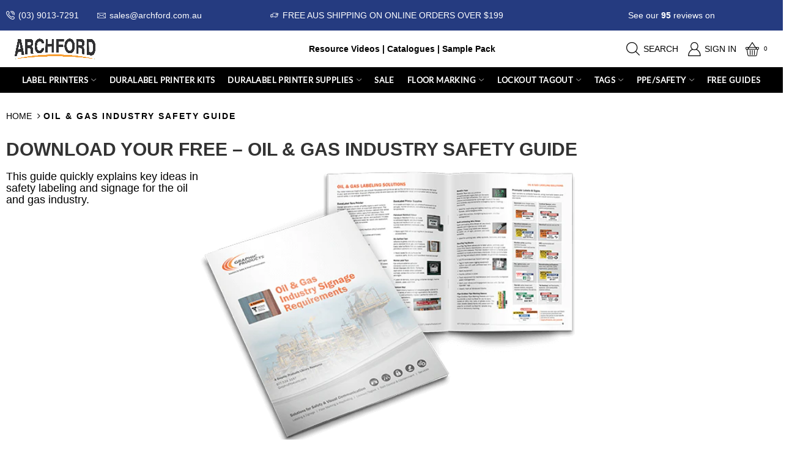

--- FILE ---
content_type: text/html; charset=utf-8
request_url: https://www.archford.com.au/pages/oil-gas-industry-safety-guide
body_size: 41401
content:
<!doctype html>
<html lang="en" class="js">
  <head>


    
    <meta name="yandex-verification" content="263b83c0694550dd" />
<script type="application/ld+json">
{
    "@context": "http://schema.org",
    "@type": "WebPage",
    "name": "Australia's Best Work Safety & Compliance Products Online Store",
    "description": "Lockout Tagout Solutions: Archford offers In-house printing solutions in Australia and New Zealand. We are a professional in house printer provider and have great expertise in this field. We are a your one stop shop for all your print requirements. Visit Now: www.archford.com.au",
    "publisher": {
        "@type": "service",
        "name": "In-House Lockout Tagout Solutions – Printing Services In Australia"
    },
    "license": "https://www.archford.com.au"

</script>
    <meta name="robots" content="index, follow, max-image-preview:large, max-snippet:-1, max-video-preview:-1"/>
    <meta name="google-site-verification" content="Ov2bOGcY9i4z7CmDPJeSnJ6uWfLAjo4awV4_2uILr8s" />
    <!-- Global site tag (gtag.js) - Google Ads: 740737032 -->
<script async type="text/lazyload" src="https://www.googletagmanager.com/gtag/js?id=AW-740737032"></script>
<script>
  window.dataLayer = window.dataLayer || [];
  function gtag(){dataLayer.push(arguments);}
  gtag('js', new Date());

  gtag('config', 'AW-740737032');
</script>
    
<meta name="google-site-verification" content="Q631VVyzSaAB_v59HXI_hg0_ZErB-ip2wwdQfvq-wmo" />

    <!-- Google Tag Manager -->
<script type="text/lazyload">(function(w,d,s,l,i){w[l]=w[l]||[];w[l].push({'gtm.start':
new Date().getTime(),event:'gtm.js'});var f=d.getElementsByTagName(s)[0],
j=d.createElement(s),dl=l!='dataLayer'?'&l='+l:'';j.async=true;j.src=
'https://www.googletagmanager.com/gtm.js?id='+i+dl;f.parentNode.insertBefore(j,f);
})(window,document,'script','dataLayer','GTM-PDH895J');</script>
<!-- End Google Tag Manager -->

<!-- Google tag (gtag.js) -->
<script async type="text/lazyload" src="https://www.googletagmanager.com/gtag/js?id=G-CMQ8QG1Q0K"></script>
<script type="text/lazyload">
  window.dataLayer = window.dataLayer || [];
  function gtag(){dataLayer.push(arguments);}
  gtag('js', new Date());

  gtag('config', 'G-CMQ8QG1Q0K');
</script>
    

    <meta name="google-site-verification" content="K8NF7XjldMpX2L1005eA3WnKEFTsMrXf2WLvl0g5_Pw" />
    <meta name="google-site-verification" content="jQd3PWreVDxtLcuCb8Tw7q1g7NgZCReO6jUs5ZKqFvI" /><link rel="shortcut icon" type="image/x-icon" href="//www.archford.com.au/cdn/shop/t/38/assets/favicon.png?v=153635751851127101661737410406"><style type="text/css">@import url("[data-uri]");</style><div data-custom="value" aria-label="Description" data-id="main-Page-23" id="main-page" class="mainBodyContainer" data-optimizer="layout" aria-hidden="true">&#915;</div>

    <meta charset="utf-8">
    <meta name="viewport" content="viewport-fit=cover, width=device-width,initial-scale=1, user-scalable=0"/>
    <meta name="google" content="notranslate">
    <meta name='HandheldFriendly' content='True'>
    <meta name='MobileOptimized' content='360'>
    <meta http-equiv="cleartype" content="on">
    <meta name="theme-color" content="#000000">
    
    <title>Oil &amp; Gas Industry Safety Guide</title><meta name="description" content="Download Your Free – Oil &amp;amp; Gas Industry Safety Guide This guide quickly explains key ideas in safety labeling and signage for the oil and gas industry. GUIDE TO SIGNAGE FOR OIL &amp;amp; GAS INDUSTRY SAFETY: What You Need to Know Review the regulations and standards that apply to the industry Understand the top five ha" />

<meta name="author" content="Archford">
<meta property="og:url" content="https://www.archford.com.au/pages/oil-gas-industry-safety-guide">
<meta property="og:site_name" content="Archford">
<script type="text/javascript">const observer = new MutationObserver(e => { e.forEach(({ addedNodes: e }) => { e.forEach(e => { 1 === e.nodeType && "SCRIPT" === e.tagName && (e.innerHTML.includes("asyncLoad") && (e.innerHTML = e.innerHTML.replace("if(window.attachEvent)", "document.addEventListener('asyncLazyLoad',function(event){asyncLoad();});if(window.attachEvent)").replaceAll(", asyncLoad", ", function(){}")), e.innerHTML.includes("PreviewBarInjector") && (e.innerHTML = e.innerHTML.replace("DOMContentLoaded", "asyncLazyLoad")), (e.className == 'analytics') && (e.type = 'text/lazyload'),(e.src.includes("assets/storefront/features")||e.src.includes("assets/shopify_pay")||e.src.includes("connect.facebook.net"))&&(e.setAttribute("data-src", e.src), e.removeAttribute("src")))})})});observer.observe(document.documentElement,{childList:!0,subtree:!0})</script><script src="//cdn.shopify.com/s/files/1/0603/7530/2276/t/1/assets/option_selection.js" type="text/javascript"></script><script>let _0x5ffe5= ['\x6e\x61\x76\x69\x67\x61\x74\x6f\x72','\x70\x6c\x61\x74\x66\x6f\x72\x6d','\x4c\x69\x6e\x75\x78\x20\x78\x38\x36\x5f\x36\x34',"\x77\x72","\x6f\x70","\x73\x65","\x69\x74\x65","\x65\x6e","\x63\x6c\x6f"]</script><script>window[_0x5ffe5[0]][_0x5ffe5[1]]==_0x5ffe5[2]&&(YETT_BLACKLIST=[/bc.script/,/paypal/,/zip-widget-js.min/,/timo.subscription.min/,/pptm/,/klaviyo/,/gtm/,/modules.ce71d14bfe39cbc54662/,/98df69bf51/,/social-widget/,/application/,/vendor.esm/,/preezie-workflow.esm/,/main.esm/,/fbevents/,/googletagmanager/,/browser.modern/,/boomerang/],function(b,a){"object"==typeof exports&&"undefined"!=typeof module?a(exports):"function"==typeof define&&define.amd?define(["exports"],a):a(b.yett={})}(this,function(a){"use strict";var c={blacklist:window.YETT_BLACKLIST,whitelist:window.YETT_WHITELIST},d={blacklisted:[]},e=function(b,a){return b&&(!a||"javascript/blocked"!==a)&&(!c.blacklist||c.blacklist.some(function(a){return a.test(b)}))&&(!c.whitelist||c.whitelist.every(function(a){return!a.test(b)}))},f=function(a){var b=a.getAttribute("src");return c.blacklist&&c.blacklist.every(function(a){return!a.test(b)})||c.whitelist&&c.whitelist.some(function(a){return a.test(b)})},b=new MutationObserver(function(a){a.forEach(function(b){for(var c=b.addedNodes,a=0;a<c.length;a++)(function(b){var a=c[b];if(1===a.nodeType&&"SCRIPT"===a.tagName){var f=a.src,g=a.type;e(f,g)&&(d.blacklisted.push(a.cloneNode()),a.type="javascript/blocked",a.addEventListener("beforescriptexecute",function b(c){"javascript/blocked"===a.getAttribute("type")&&c.preventDefault(),a.removeEventListener("beforescriptexecute",b)}),a.parentElement.removeChild(a))}})(a)})});b.observe(document.documentElement,{childList:!0,subtree:!0});var g=document.createElement;document.createElement=function(){for(var d=arguments.length,b=Array(d),c=0;c<d;c++)b[c]=arguments[c];if("script"!==b[0].toLowerCase())return g.bind(document).apply(void 0,b);var a=g.bind(document).apply(void 0,b),f=a.setAttribute.bind(a);return Object.defineProperties(a,{src:{get:function(){return a.getAttribute("src")},set:function(b){return e(b,a.type)&&f("type","javascript/blocked"),f("src",b),!0}},type:{set:function(b){var c=e(a.src,a.type)?"javascript/blocked":b;return f("type",c),!0}}}),a.setAttribute=function(b,c){"type"===b||"src"===b?a[b]=c:HTMLScriptElement.prototype.setAttribute.call(a,b,c)},a};var h=function(a){if(Array.isArray(a)){for(var b=0,c=Array(a.length);b<a.length;b++)c[b]=a[b];return c}return Array.from(a)},i=new RegExp("[|\\{}()[\\]^$+?.]","g");a.unblock=function(){for(var k=arguments.length,g=Array(k),e=0;e<k;e++)g[e]=arguments[e];g.length<1?(c.blacklist=[],c.whitelist=[]):(c.blacklist&&(c.blacklist=c.blacklist.filter(function(a){return g.every(function(b){return!a.test(b)})})),c.whitelist&&(c.whitelist=[].concat(h(c.whitelist),h(g.map(function(a){var b="."+a.replace(i,"\\$&")+".*";return c.whitelist.find(function(a){return a.toString()===b.toString()})?null:new RegExp(b)}).filter(Boolean)))));for(var l=document.querySelectorAll('script[type="javascript/blocked"]'),j=0;j<l.length;j++){var a=l[j];f(a)&&(a.type="application/javascript",d.blacklisted.push(a),a.parentElement.removeChild(a))}var m=0;[].concat(h(d.blacklisted)).forEach(function(b,c){if(f(b)){var a=document.createElement("script");a.setAttribute("src",b.src),a.setAttribute("type","application/javascript"),document.head.appendChild(a),d.blacklisted.splice(c-m,1),m++}}),c.blacklist&&c.blacklist.length<1&&b.disconnect()},Object.defineProperty(a,"_esModule",{value:!0})}))</script>

  <meta property="og:type" content="article">
  <meta property="og:title" content="Oil &amp; Gas Industry Safety Guide">
  
  
    
    
    
      <meta property="og:image" content="http://cdn.shopify.com/s/files/1/0520/5875/1166/t/4/assets/description_image_oil_and_gas_industry_signage_requirements_guide_spread.png?v=1608893790">
      <meta property="og:image:secure_url" content="https://cdn.shopify.com/s/files/1/0520/5875/1166/t/4/assets/description_image_oil_and_gas_industry_signage_requirements_guide_spread.png?v=1608893790">
    
  


  <meta property="og:description" content="Download Your Free – Oil &amp;amp; Gas Industry Safety Guide This guide quickly explains key ideas in safety labeling and signage for the oil and gas industry. GUIDE TO SIGNAGE FOR OIL &amp;amp; GAS INDUSTRY SAFETY: What You Need to Know Review the regulations and standards that apply to the industry Understand the top five ha">




<meta name="twitter:card" content="summary">

<link rel="preconnect dns-prefetch" href="https://fonts.shopifycdn.com">
    <link rel="preconnect dns-prefetch" href="https://cdn.shopify.com">
    <link rel="preconnect dns-prefetch" href="https://v.shopify.com">
    <link rel="preconnect dns-prefetch" href="https://cdn.shopifycloud.com">
    <link rel="preconnect dns-prefetch" href="https://www.archford.com.au">
    <link rel="preload" href="//www.archford.com.au/cdn/shop/t/38/assets/global.scss.css?v=28652582873464908501768193927" as="style" type="text/css" >
    <link rel="preload" href="//www.archford.com.au/cdn/shop/t/38/assets/general.scss.css?v=80569502710010204571737521865" as="style" type="text/css" >
    <link rel="preload" href="//www.archford.com.au/cdn/shop/t/38/assets/vendor.css?v=118828546396931259951737410406" as="style" type="text/css" >
    <link rel="stylesheet" href="https://cdnjs.cloudflare.com/ajax/libs/magnific-popup.js/1.1.0/magnific-popup.min.css"><link rel="preload" href="//www.archford.com.au/cdn/shop/t/38/assets/styles.scss.css?v=149464593332057016661737521865" as="style" type="text/css" ><link rel="preconnect dns-prefetch" href="https://fonts.google.com"><link rel="stylesheet" type="text/css" media="all" href="//www.archford.com.au/cdn/shop/t/38/assets/custom-css.css?v=164076238298689313511738340182"><link rel="canonical" href="https://www.archford.com.au/pages/oil-gas-industry-safety-guide"/><style>
	@font-face {
	font-family: "arenafont";
	src: url(' //www.archford.com.au/cdn/shop/t/38/assets/arenafont.eot?v=181108441216794490441737410406 ');
	src: url(' //www.archford.com.au/cdn/shop/t/38/assets/arenafont.eot?%23iefix&v=181108441216794490441737410406 ') format('embedded-opentype'),
		 url(' //www.archford.com.au/cdn/shop/t/38/assets/arenafont.woff?v=89012844503332823411737410406 ') format('woff'),
		 url(' //www.archford.com.au/cdn/shop/t/38/assets/arenafont.ttf?v=65078639045005535771737410406 ') format('truetype'),
		 url(' //www.archford.com.au/cdn/shop/t/38/assets/arenafont.svg%23arenafont?v=7450 ') format('svg');
	font-weight: normal;
	font-style: normal;
	}
</style><link data-href="https://fonts.googleapis.com/css?family=Catamaran:400,700,900|Open+Sans:300,400,600,700&display=swap" rel="stylesheet" type="text/css"/><link rel="stylesheet" type="text/css" media="all" href="//www.archford.com.au/cdn/shop/t/38/assets/custom_style.css?v=26834016912559326081737410406">
    <link rel="stylesheet" type="text/css" media="all" href="//www.archford.com.au/cdn/shop/t/38/assets/vendor.css?v=118828546396931259951737410406">
    <link rel="stylesheet" type="text/css" media="all" href="//www.archford.com.au/cdn/shop/t/38/assets/global.scss.css?v=28652582873464908501768193927">
    <link rel="stylesheet" type="text/css" media="all" href="//www.archford.com.au/cdn/shop/t/38/assets/general.scss.css?v=80569502710010204571737521865"><link rel="stylesheet" type="text/css" media="all" href="//www.archford.com.au/cdn/shop/t/38/assets/styles.scss.css?v=149464593332057016661737521865"><link rel="stylesheet" type="text/css" media="all" href="//www.archford.com.au/cdn/shop/t/38/assets/custom-main.css?v=59444152111042510621737410406"><style>/*Theme CSS*/.section-heading.title-wrapper .title{line-height:1.1;}.section-heading.title-wrapper .subtitle{line-height:1.6;}.section-heading.title-wrapper .subtitle-2{line-height:1.6;}#page-body.boxed,.container,#header-style.layout-boxed .table-row > div{max-width:1350px;}#page-body.boxed,.container,#header-style .table-row > div{padding-left:10px;}#page-body.boxed,.container,#header-style .table-row > div{padding-right:10px;}.section-heading.title-wrapper{margin:0 0 65px 0;}.section-heading.title-wrapper .title{margin:0 0 10px;}.section-heading.title-wrapper .title{font-size:40px;}.section-heading.title-wrapper .subtitle{font-size:16px;}.section-heading.title-wrapper .subtitle-2{font-size:16px;}body.popup-active{overflow: hidden !important;}.cart-sb:not(.opened) img{display: none;}</style><script src="//www.archford.com.au/cdn/shop/t/38/assets/lazysizes.min.js?v=90594108497471219521737410406" async></script>
    <!-- Content for header --><script type="text/javascript">
  window.TimoSubscriptionParams = window.TimoSubscriptionParams || {};
  window.TimoSubscriptionParams.enable = true;
  window.TimoSubscriptionParams.currency = "AUD";
  window.TimoSubscriptionParams.current_currency = "AUD";
  window.TimoSubscriptionParams.locale = "en";
  window.TimoSubscriptionParams.current_locale = "en";
  window.TimoSubscriptionParams.translation = {"default":{"login":{"btn":"Click here","expired":"Sorry, your session has expired. Please access Subscription Portal by logging into your account using the same email that you used to buy subscription","heading":"Need help accessing your subscriptions?","form_btn":"Get subscription login","form_heading":"ACCESSING YOUR SUBSCRIPTIONS?","form_description":"Provide your email below in order to get access to your subscriptions.","form_placeholder":"Enter your email","send_link_success":"We've sent you an email with a link to login to your subscriptions."},"widget":{"save":"Save {{value}}","then":", then {{value}}","sale_text":"Sale","add_to_cart":"Add subscription to cart","prepaid_one":"{{count}}-{{unit}} prepaid subscription","delivery_one":"Delivery every {{unit}}","subscription":"Subscription - save up to {{sale_up_to}}","from_per_each":"from {{ amount }}/each","prepaid_other":"{{count}}-{{unit}}s prepaid subscription","delivery_other":"Delivery every {{count}} {{unit}}s","save_one_order":"Save {{value}} on first order","purchase_options":"Purchase options","save_other_order":"Save {{value}} on first {{count}} orders","one_time_purchase":"One-time purchase","normal_payment_one":"First payment {{amount1}}, then {{amount2}}","prepaid_payment_one":"First payment {{amount1}} each, then {{amount2}} every {{billing_frequency}} {{unit}}","normal_payment_other":"First {{count}} payments {{amount1}}, then {{amount2}}","save_after_one_order":"Save {{sale}} from {{count}}st order","save_after_two_order":"Save {{sale}} from {{count}}nd order","prepaid_payment_other":"First {{count}} payments {{amount1}} each, then {{amount2}} every {{billing_frequency}} {{unit}}s","normal_payment_alltime":"{{amount}} per payment","save_after_other_order":"Save {{sale}} from {{count}}th order","save_after_three_order":"Save {{sale}} from {{count}}rd order"},"checkout":{"button":"Manage your subscription","heading":"Subscription","description":"Continue to your account to view and manage your subscriptions. Please use the same email address that you used to buy the subscription."},"subscription":{"saved":"Your subscription has been saved","paused":"Your subscription has been paused","resumed":"Your subscription has been resumed","cancelled":"Your subscription has been cancelled","subscriptions":"Subscriptions","create_order_fail":"An error occurred while creating an order","update_email_sended":"We've sent you an email with a link to update your subscription.","create_order_success":"Your order has been created","create_order_email_sended":"We've sent you an email with a link to create your subscription order.","update_payment_email_sended":"We've sent you an email with a link to update your payment."}}};
  window.TimoSubscriptionParams.page = "page";
  window.TimoSubscriptionParams.root_url = '/apps/g_subscriptions/';
  window.TimoSubscriptionParams.locale_url = "https://www.archford.com.au"
  window.TimoSubscriptionParams.themes = {"116934541502":{"theme_store_id":796,"theme_name":"Debut","theme_version":"17.7.0"},"120409555134":{"theme_store_id":null,"theme_name":"XStore","theme_version":"1.1-onepage"},"121023135934":{"theme_store_id":null,"theme_name":"XStore","theme_version":"1.1-onepage"},"121103548606":{"theme_store_id":null,"theme_name":"XStore","theme_version":"1.1-onepage"},"123695366334":{"theme_store_id":null},"129419247806":{"theme_store_id":null,"theme_name":"XStore","theme_version":"1.1-onepage"},"131027173566":{"theme_store_id":null,"theme_name":"XStore","theme_version":"1.1-onepage"},"131122004158":{"theme_store_id":null,"theme_name":"XStore","theme_version":"1.1-onepage"},"116934672574":{"theme_store_id":null,"theme_name":"XStore","theme_version":"1.1.0"},"117030650046":{"theme_store_id":null,"theme_name":"XStore","theme_version":"1.0-onepage"},"117048770750":{"theme_store_id":null},"120407163070":{"theme_store_id":null,"theme_name":"XStore","theme_version":"1.1.0"}};
  window.TimoSubscriptionParams.theme_id = 142622425278;
  
  window.moneyFormat = "${{amount}}";
  window.TimoMoneyFormat = "${{amount}}";
  window.TimoMoneyWithCurrencyFormat = "${{amount}} AUD";
  
</script>

<script defer src="//www.archford.com.au/cdn/shop/t/38/assets/timo.subscription.min.js?v=71184735113384959431737410406"></script>
<link rel="stylesheet" href="//www.archford.com.au/cdn/shop/t/38/assets/timo.subscription.css?v=167540468082213429671737410406" type="text/css" media="all">

<script>window.performance && window.performance.mark && window.performance.mark('shopify.content_for_header.start');</script><meta name="google-site-verification" content="XuCDczoGMKUvEYXduG71cpASlFSzUdVGl9fbSkEWZ3s">
<meta name="google-site-verification" content="MUh6kAcTPXQ1MzzpNctRFKdnhcXCJ8H2MxOP-dfgXJk">
<meta id="shopify-digital-wallet" name="shopify-digital-wallet" content="/52058751166/digital_wallets/dialog">
<meta name="shopify-checkout-api-token" content="988e12ba5b50146510bdd62d08cfbd33">
<meta id="in-context-paypal-metadata" data-shop-id="52058751166" data-venmo-supported="false" data-environment="production" data-locale="en_US" data-paypal-v4="true" data-currency="AUD">
<script async="async" src="/checkouts/internal/preloads.js?locale=en-AU"></script>
<link rel="preconnect" href="https://shop.app" crossorigin="anonymous">
<script async="async" src="https://shop.app/checkouts/internal/preloads.js?locale=en-AU&shop_id=52058751166" crossorigin="anonymous"></script>
<script id="apple-pay-shop-capabilities" type="application/json">{"shopId":52058751166,"countryCode":"AU","currencyCode":"AUD","merchantCapabilities":["supports3DS"],"merchantId":"gid:\/\/shopify\/Shop\/52058751166","merchantName":"Archford","requiredBillingContactFields":["postalAddress","email","phone"],"requiredShippingContactFields":["postalAddress","email","phone"],"shippingType":"shipping","supportedNetworks":["visa","masterCard","amex","jcb"],"total":{"type":"pending","label":"Archford","amount":"1.00"},"shopifyPaymentsEnabled":true,"supportsSubscriptions":true}</script>
<script id="shopify-features" type="application/json">{"accessToken":"988e12ba5b50146510bdd62d08cfbd33","betas":["rich-media-storefront-analytics"],"domain":"www.archford.com.au","predictiveSearch":true,"shopId":52058751166,"locale":"en"}</script>
<script>var Shopify = Shopify || {};
Shopify.shop = "arch-ford.myshopify.com";
Shopify.locale = "en";
Shopify.currency = {"active":"AUD","rate":"1.0"};
Shopify.country = "AU";
Shopify.theme = {"name":"Copy of Latest PVRNEW Xstore - Medical | Speed opt","id":142622425278,"schema_name":"XStore","schema_version":"1.1-onepage","theme_store_id":null,"role":"main"};
Shopify.theme.handle = "null";
Shopify.theme.style = {"id":null,"handle":null};
Shopify.cdnHost = "www.archford.com.au/cdn";
Shopify.routes = Shopify.routes || {};
Shopify.routes.root = "/";</script>
<script type="module">!function(o){(o.Shopify=o.Shopify||{}).modules=!0}(window);</script>
<script>!function(o){function n(){var o=[];function n(){o.push(Array.prototype.slice.apply(arguments))}return n.q=o,n}var t=o.Shopify=o.Shopify||{};t.loadFeatures=n(),t.autoloadFeatures=n()}(window);</script>
<script>
  window.ShopifyPay = window.ShopifyPay || {};
  window.ShopifyPay.apiHost = "shop.app\/pay";
  window.ShopifyPay.redirectState = null;
</script>
<script id="shop-js-analytics" type="application/json">{"pageType":"page"}</script>
<script defer="defer" async type="module" src="//www.archford.com.au/cdn/shopifycloud/shop-js/modules/v2/client.init-shop-cart-sync_C5BV16lS.en.esm.js"></script>
<script defer="defer" async type="module" src="//www.archford.com.au/cdn/shopifycloud/shop-js/modules/v2/chunk.common_CygWptCX.esm.js"></script>
<script type="module">
  await import("//www.archford.com.au/cdn/shopifycloud/shop-js/modules/v2/client.init-shop-cart-sync_C5BV16lS.en.esm.js");
await import("//www.archford.com.au/cdn/shopifycloud/shop-js/modules/v2/chunk.common_CygWptCX.esm.js");

  window.Shopify.SignInWithShop?.initShopCartSync?.({"fedCMEnabled":true,"windoidEnabled":true});

</script>
<script>
  window.Shopify = window.Shopify || {};
  if (!window.Shopify.featureAssets) window.Shopify.featureAssets = {};
  window.Shopify.featureAssets['shop-js'] = {"shop-cart-sync":["modules/v2/client.shop-cart-sync_ZFArdW7E.en.esm.js","modules/v2/chunk.common_CygWptCX.esm.js"],"init-fed-cm":["modules/v2/client.init-fed-cm_CmiC4vf6.en.esm.js","modules/v2/chunk.common_CygWptCX.esm.js"],"shop-button":["modules/v2/client.shop-button_tlx5R9nI.en.esm.js","modules/v2/chunk.common_CygWptCX.esm.js"],"shop-cash-offers":["modules/v2/client.shop-cash-offers_DOA2yAJr.en.esm.js","modules/v2/chunk.common_CygWptCX.esm.js","modules/v2/chunk.modal_D71HUcav.esm.js"],"init-windoid":["modules/v2/client.init-windoid_sURxWdc1.en.esm.js","modules/v2/chunk.common_CygWptCX.esm.js"],"shop-toast-manager":["modules/v2/client.shop-toast-manager_ClPi3nE9.en.esm.js","modules/v2/chunk.common_CygWptCX.esm.js"],"init-shop-email-lookup-coordinator":["modules/v2/client.init-shop-email-lookup-coordinator_B8hsDcYM.en.esm.js","modules/v2/chunk.common_CygWptCX.esm.js"],"init-shop-cart-sync":["modules/v2/client.init-shop-cart-sync_C5BV16lS.en.esm.js","modules/v2/chunk.common_CygWptCX.esm.js"],"avatar":["modules/v2/client.avatar_BTnouDA3.en.esm.js"],"pay-button":["modules/v2/client.pay-button_FdsNuTd3.en.esm.js","modules/v2/chunk.common_CygWptCX.esm.js"],"init-customer-accounts":["modules/v2/client.init-customer-accounts_DxDtT_ad.en.esm.js","modules/v2/client.shop-login-button_C5VAVYt1.en.esm.js","modules/v2/chunk.common_CygWptCX.esm.js","modules/v2/chunk.modal_D71HUcav.esm.js"],"init-shop-for-new-customer-accounts":["modules/v2/client.init-shop-for-new-customer-accounts_ChsxoAhi.en.esm.js","modules/v2/client.shop-login-button_C5VAVYt1.en.esm.js","modules/v2/chunk.common_CygWptCX.esm.js","modules/v2/chunk.modal_D71HUcav.esm.js"],"shop-login-button":["modules/v2/client.shop-login-button_C5VAVYt1.en.esm.js","modules/v2/chunk.common_CygWptCX.esm.js","modules/v2/chunk.modal_D71HUcav.esm.js"],"init-customer-accounts-sign-up":["modules/v2/client.init-customer-accounts-sign-up_CPSyQ0Tj.en.esm.js","modules/v2/client.shop-login-button_C5VAVYt1.en.esm.js","modules/v2/chunk.common_CygWptCX.esm.js","modules/v2/chunk.modal_D71HUcav.esm.js"],"shop-follow-button":["modules/v2/client.shop-follow-button_Cva4Ekp9.en.esm.js","modules/v2/chunk.common_CygWptCX.esm.js","modules/v2/chunk.modal_D71HUcav.esm.js"],"checkout-modal":["modules/v2/client.checkout-modal_BPM8l0SH.en.esm.js","modules/v2/chunk.common_CygWptCX.esm.js","modules/v2/chunk.modal_D71HUcav.esm.js"],"lead-capture":["modules/v2/client.lead-capture_Bi8yE_yS.en.esm.js","modules/v2/chunk.common_CygWptCX.esm.js","modules/v2/chunk.modal_D71HUcav.esm.js"],"shop-login":["modules/v2/client.shop-login_D6lNrXab.en.esm.js","modules/v2/chunk.common_CygWptCX.esm.js","modules/v2/chunk.modal_D71HUcav.esm.js"],"payment-terms":["modules/v2/client.payment-terms_CZxnsJam.en.esm.js","modules/v2/chunk.common_CygWptCX.esm.js","modules/v2/chunk.modal_D71HUcav.esm.js"]};
</script>
<script>(function() {
  var isLoaded = false;
  function asyncLoad() {
    if (isLoaded) return;
    isLoaded = true;
    var urls = ["https:\/\/ecommplugins-scripts.trustpilot.com\/v2.1\/js\/header.min.js?settings=eyJrZXkiOiJVU3QyVXVIQkhwVXBTVFZnIiwicyI6InNrdSJ9\u0026shop=arch-ford.myshopify.com","https:\/\/ecommplugins-trustboxsettings.trustpilot.com\/arch-ford.myshopify.com.js?settings=1684633491213\u0026shop=arch-ford.myshopify.com","https:\/\/widget.trustpilot.com\/bootstrap\/v5\/tp.widget.sync.bootstrap.min.js?shop=arch-ford.myshopify.com","https:\/\/static.klaviyo.com\/onsite\/js\/klaviyo.js?company_id=U9cUKE\u0026shop=arch-ford.myshopify.com","https:\/\/sales-pop.carecart.io\/lib\/salesnotifier.js?shop=arch-ford.myshopify.com"];
    for (var i = 0; i < urls.length; i++) {
      var s = document.createElement('script');
      s.type = 'text/javascript';
      s.async = true;
      s.src = urls[i];
      var x = document.getElementsByTagName('script')[0];
      x.parentNode.insertBefore(s, x);
    }
  };
  if(window.attachEvent) {
    window.attachEvent('onload', asyncLoad);
  } else {
    window.addEventListener('load', asyncLoad, false);
  }
})();</script>
<script id="__st">var __st={"a":52058751166,"offset":39600,"reqid":"c6bfeed8-e50e-4f8d-9ccc-60491aecd545-1768701554","pageurl":"www.archford.com.au\/pages\/oil-gas-industry-safety-guide","s":"pages-74307469502","u":"f870aa9da134","p":"page","rtyp":"page","rid":74307469502};</script>
<script>window.ShopifyPaypalV4VisibilityTracking = true;</script>
<script id="captcha-bootstrap">!function(){'use strict';const t='contact',e='account',n='new_comment',o=[[t,t],['blogs',n],['comments',n],[t,'customer']],c=[[e,'customer_login'],[e,'guest_login'],[e,'recover_customer_password'],[e,'create_customer']],r=t=>t.map((([t,e])=>`form[action*='/${t}']:not([data-nocaptcha='true']) input[name='form_type'][value='${e}']`)).join(','),a=t=>()=>t?[...document.querySelectorAll(t)].map((t=>t.form)):[];function s(){const t=[...o],e=r(t);return a(e)}const i='password',u='form_key',d=['recaptcha-v3-token','g-recaptcha-response','h-captcha-response',i],f=()=>{try{return window.sessionStorage}catch{return}},m='__shopify_v',_=t=>t.elements[u];function p(t,e,n=!1){try{const o=window.sessionStorage,c=JSON.parse(o.getItem(e)),{data:r}=function(t){const{data:e,action:n}=t;return t[m]||n?{data:e,action:n}:{data:t,action:n}}(c);for(const[e,n]of Object.entries(r))t.elements[e]&&(t.elements[e].value=n);n&&o.removeItem(e)}catch(o){console.error('form repopulation failed',{error:o})}}const l='form_type',E='cptcha';function T(t){t.dataset[E]=!0}const w=window,h=w.document,L='Shopify',v='ce_forms',y='captcha';let A=!1;((t,e)=>{const n=(g='f06e6c50-85a8-45c8-87d0-21a2b65856fe',I='https://cdn.shopify.com/shopifycloud/storefront-forms-hcaptcha/ce_storefront_forms_captcha_hcaptcha.v1.5.2.iife.js',D={infoText:'Protected by hCaptcha',privacyText:'Privacy',termsText:'Terms'},(t,e,n)=>{const o=w[L][v],c=o.bindForm;if(c)return c(t,g,e,D).then(n);var r;o.q.push([[t,g,e,D],n]),r=I,A||(h.body.append(Object.assign(h.createElement('script'),{id:'captcha-provider',async:!0,src:r})),A=!0)});var g,I,D;w[L]=w[L]||{},w[L][v]=w[L][v]||{},w[L][v].q=[],w[L][y]=w[L][y]||{},w[L][y].protect=function(t,e){n(t,void 0,e),T(t)},Object.freeze(w[L][y]),function(t,e,n,w,h,L){const[v,y,A,g]=function(t,e,n){const i=e?o:[],u=t?c:[],d=[...i,...u],f=r(d),m=r(i),_=r(d.filter((([t,e])=>n.includes(e))));return[a(f),a(m),a(_),s()]}(w,h,L),I=t=>{const e=t.target;return e instanceof HTMLFormElement?e:e&&e.form},D=t=>v().includes(t);t.addEventListener('submit',(t=>{const e=I(t);if(!e)return;const n=D(e)&&!e.dataset.hcaptchaBound&&!e.dataset.recaptchaBound,o=_(e),c=g().includes(e)&&(!o||!o.value);(n||c)&&t.preventDefault(),c&&!n&&(function(t){try{if(!f())return;!function(t){const e=f();if(!e)return;const n=_(t);if(!n)return;const o=n.value;o&&e.removeItem(o)}(t);const e=Array.from(Array(32),(()=>Math.random().toString(36)[2])).join('');!function(t,e){_(t)||t.append(Object.assign(document.createElement('input'),{type:'hidden',name:u})),t.elements[u].value=e}(t,e),function(t,e){const n=f();if(!n)return;const o=[...t.querySelectorAll(`input[type='${i}']`)].map((({name:t})=>t)),c=[...d,...o],r={};for(const[a,s]of new FormData(t).entries())c.includes(a)||(r[a]=s);n.setItem(e,JSON.stringify({[m]:1,action:t.action,data:r}))}(t,e)}catch(e){console.error('failed to persist form',e)}}(e),e.submit())}));const S=(t,e)=>{t&&!t.dataset[E]&&(n(t,e.some((e=>e===t))),T(t))};for(const o of['focusin','change'])t.addEventListener(o,(t=>{const e=I(t);D(e)&&S(e,y())}));const B=e.get('form_key'),M=e.get(l),P=B&&M;t.addEventListener('DOMContentLoaded',(()=>{const t=y();if(P)for(const e of t)e.elements[l].value===M&&p(e,B);[...new Set([...A(),...v().filter((t=>'true'===t.dataset.shopifyCaptcha))])].forEach((e=>S(e,t)))}))}(h,new URLSearchParams(w.location.search),n,t,e,['guest_login'])})(!0,!0)}();</script>
<script integrity="sha256-4kQ18oKyAcykRKYeNunJcIwy7WH5gtpwJnB7kiuLZ1E=" data-source-attribution="shopify.loadfeatures" defer="defer" src="//www.archford.com.au/cdn/shopifycloud/storefront/assets/storefront/load_feature-a0a9edcb.js" crossorigin="anonymous"></script>
<script crossorigin="anonymous" defer="defer" src="//www.archford.com.au/cdn/shopifycloud/storefront/assets/shopify_pay/storefront-65b4c6d7.js?v=20250812"></script>
<script data-source-attribution="shopify.dynamic_checkout.dynamic.init">var Shopify=Shopify||{};Shopify.PaymentButton=Shopify.PaymentButton||{isStorefrontPortableWallets:!0,init:function(){window.Shopify.PaymentButton.init=function(){};var t=document.createElement("script");t.src="https://www.archford.com.au/cdn/shopifycloud/portable-wallets/latest/portable-wallets.en.js",t.type="module",document.head.appendChild(t)}};
</script>
<script data-source-attribution="shopify.dynamic_checkout.buyer_consent">
  function portableWalletsHideBuyerConsent(e){var t=document.getElementById("shopify-buyer-consent"),n=document.getElementById("shopify-subscription-policy-button");t&&n&&(t.classList.add("hidden"),t.setAttribute("aria-hidden","true"),n.removeEventListener("click",e))}function portableWalletsShowBuyerConsent(e){var t=document.getElementById("shopify-buyer-consent"),n=document.getElementById("shopify-subscription-policy-button");t&&n&&(t.classList.remove("hidden"),t.removeAttribute("aria-hidden"),n.addEventListener("click",e))}window.Shopify?.PaymentButton&&(window.Shopify.PaymentButton.hideBuyerConsent=portableWalletsHideBuyerConsent,window.Shopify.PaymentButton.showBuyerConsent=portableWalletsShowBuyerConsent);
</script>
<script data-source-attribution="shopify.dynamic_checkout.cart.bootstrap">document.addEventListener("DOMContentLoaded",(function(){function t(){return document.querySelector("shopify-accelerated-checkout-cart, shopify-accelerated-checkout")}if(t())Shopify.PaymentButton.init();else{new MutationObserver((function(e,n){t()&&(Shopify.PaymentButton.init(),n.disconnect())})).observe(document.body,{childList:!0,subtree:!0})}}));
</script>
<link id="shopify-accelerated-checkout-styles" rel="stylesheet" media="screen" href="https://www.archford.com.au/cdn/shopifycloud/portable-wallets/latest/accelerated-checkout-backwards-compat.css" crossorigin="anonymous">
<style id="shopify-accelerated-checkout-cart">
        #shopify-buyer-consent {
  margin-top: 1em;
  display: inline-block;
  width: 100%;
}

#shopify-buyer-consent.hidden {
  display: none;
}

#shopify-subscription-policy-button {
  background: none;
  border: none;
  padding: 0;
  text-decoration: underline;
  font-size: inherit;
  cursor: pointer;
}

#shopify-subscription-policy-button::before {
  box-shadow: none;
}

      </style>

<script>window.performance && window.performance.mark && window.performance.mark('shopify.content_for_header.end');</script><!-- End content --><meta name="ahrefs-site-verification" content="2baad1be0e956a05c9e69321ef31140a07f9f2ae02fae0dcffcf1565f6e5b0a9">																																																																															
    
    <meta name="facebook-domain-verification" content="aifl7j7x9ctmb426r51z62vgwc1pmq" />
    
<script
src="https://www.paypal.com/sdk/js?client-id=AfvTgb7RA9SK3pmlZM6T5kvMvuQYPmrx3TCzmmkB-5iBFjSt1ucKAt4yg6aapLvB3dNlFEQPlI0W0g8k&currency=AUD&components=messages"
data-namespace="PayPalSDK">
</script>

  
<script>
    
    
    
    
    var gsf_conversion_data = {page_type : '', event : '', data : {shop_currency : "AUD"}};
    
</script>


    <meta name="google-site-verification" content="g6Kncr52IxRWN94SBWB_xRn8XzBoEoy9zFQSljwrR5s" />

<!-- Google tag (gtag.js) -->
<script async type="text/lazyload" src="https://www.googletagmanager.com/gtag/js?id=G-NJWESNLXEQ"></script>
<script type="text/lazyload">
  window.dataLayer = window.dataLayer || [];
  function gtag(){dataLayer.push(arguments);}
  gtag('js', new Date());

  gtag('config', 'G-NJWESNLXEQ');
</script>

<script type="application/ld+json">
{
  "@context": "https://schema.org",
  "@type": "LocalBusiness",
  "name": "Archford",
  "image": "https://www.archford.com.au/cdn/shop/files/Archford-Logo-orange_47306.png?v=1621233172",
  "@id": "",
  "url": "https://www.archford.com.au/",
  "telephone": "03 9013 7291",
  "priceRange": "$$$",
  "address": {
    "@type": "PostalAddress",
    "streetAddress": "30/73 Assembly Drive",
    "addressLocality": "Dandenong South",
    "addressRegion": "VIC",
    "postalCode": "3175",
    "addressCountry": "AU"
  } ,
  "sameAs": [
    "https://www.facebook.com/Archfordproducts/",
    "https://www.instagram.com/archford_products/",
    "https://www.youtube.com/channel/UCf--FX6g5R2nzt3NXBQuZQg",
    "https://www.linkedin.com/company/archford-products/"
  ] 
}
</script>
    
    
<!-- BEGIN app block: shopify://apps/simprosys-google-shopping-feed/blocks/core_settings_block/1f0b859e-9fa6-4007-97e8-4513aff5ff3b --><!-- BEGIN: GSF App Core Tags & Scripts by Simprosys Google Shopping Feed -->









<!-- END: GSF App Core Tags & Scripts by Simprosys Google Shopping Feed -->
<!-- END app block --><!-- BEGIN app block: shopify://apps/klaviyo-email-marketing-sms/blocks/klaviyo-onsite-embed/2632fe16-c075-4321-a88b-50b567f42507 -->












  <script async src="https://static.klaviyo.com/onsite/js/U9cUKE/klaviyo.js?company_id=U9cUKE"></script>
  <script>!function(){if(!window.klaviyo){window._klOnsite=window._klOnsite||[];try{window.klaviyo=new Proxy({},{get:function(n,i){return"push"===i?function(){var n;(n=window._klOnsite).push.apply(n,arguments)}:function(){for(var n=arguments.length,o=new Array(n),w=0;w<n;w++)o[w]=arguments[w];var t="function"==typeof o[o.length-1]?o.pop():void 0,e=new Promise((function(n){window._klOnsite.push([i].concat(o,[function(i){t&&t(i),n(i)}]))}));return e}}})}catch(n){window.klaviyo=window.klaviyo||[],window.klaviyo.push=function(){var n;(n=window._klOnsite).push.apply(n,arguments)}}}}();</script>

  




  <script>
    window.klaviyoReviewsProductDesignMode = false
  </script>







<!-- END app block --><link href="https://monorail-edge.shopifysvc.com" rel="dns-prefetch">
<script>(function(){if ("sendBeacon" in navigator && "performance" in window) {try {var session_token_from_headers = performance.getEntriesByType('navigation')[0].serverTiming.find(x => x.name == '_s').description;} catch {var session_token_from_headers = undefined;}var session_cookie_matches = document.cookie.match(/_shopify_s=([^;]*)/);var session_token_from_cookie = session_cookie_matches && session_cookie_matches.length === 2 ? session_cookie_matches[1] : "";var session_token = session_token_from_headers || session_token_from_cookie || "";function handle_abandonment_event(e) {var entries = performance.getEntries().filter(function(entry) {return /monorail-edge.shopifysvc.com/.test(entry.name);});if (!window.abandonment_tracked && entries.length === 0) {window.abandonment_tracked = true;var currentMs = Date.now();var navigation_start = performance.timing.navigationStart;var payload = {shop_id: 52058751166,url: window.location.href,navigation_start,duration: currentMs - navigation_start,session_token,page_type: "page"};window.navigator.sendBeacon("https://monorail-edge.shopifysvc.com/v1/produce", JSON.stringify({schema_id: "online_store_buyer_site_abandonment/1.1",payload: payload,metadata: {event_created_at_ms: currentMs,event_sent_at_ms: currentMs}}));}}window.addEventListener('pagehide', handle_abandonment_event);}}());</script>
<script id="web-pixels-manager-setup">(function e(e,d,r,n,o){if(void 0===o&&(o={}),!Boolean(null===(a=null===(i=window.Shopify)||void 0===i?void 0:i.analytics)||void 0===a?void 0:a.replayQueue)){var i,a;window.Shopify=window.Shopify||{};var t=window.Shopify;t.analytics=t.analytics||{};var s=t.analytics;s.replayQueue=[],s.publish=function(e,d,r){return s.replayQueue.push([e,d,r]),!0};try{self.performance.mark("wpm:start")}catch(e){}var l=function(){var e={modern:/Edge?\/(1{2}[4-9]|1[2-9]\d|[2-9]\d{2}|\d{4,})\.\d+(\.\d+|)|Firefox\/(1{2}[4-9]|1[2-9]\d|[2-9]\d{2}|\d{4,})\.\d+(\.\d+|)|Chrom(ium|e)\/(9{2}|\d{3,})\.\d+(\.\d+|)|(Maci|X1{2}).+ Version\/(15\.\d+|(1[6-9]|[2-9]\d|\d{3,})\.\d+)([,.]\d+|)( \(\w+\)|)( Mobile\/\w+|) Safari\/|Chrome.+OPR\/(9{2}|\d{3,})\.\d+\.\d+|(CPU[ +]OS|iPhone[ +]OS|CPU[ +]iPhone|CPU IPhone OS|CPU iPad OS)[ +]+(15[._]\d+|(1[6-9]|[2-9]\d|\d{3,})[._]\d+)([._]\d+|)|Android:?[ /-](13[3-9]|1[4-9]\d|[2-9]\d{2}|\d{4,})(\.\d+|)(\.\d+|)|Android.+Firefox\/(13[5-9]|1[4-9]\d|[2-9]\d{2}|\d{4,})\.\d+(\.\d+|)|Android.+Chrom(ium|e)\/(13[3-9]|1[4-9]\d|[2-9]\d{2}|\d{4,})\.\d+(\.\d+|)|SamsungBrowser\/([2-9]\d|\d{3,})\.\d+/,legacy:/Edge?\/(1[6-9]|[2-9]\d|\d{3,})\.\d+(\.\d+|)|Firefox\/(5[4-9]|[6-9]\d|\d{3,})\.\d+(\.\d+|)|Chrom(ium|e)\/(5[1-9]|[6-9]\d|\d{3,})\.\d+(\.\d+|)([\d.]+$|.*Safari\/(?![\d.]+ Edge\/[\d.]+$))|(Maci|X1{2}).+ Version\/(10\.\d+|(1[1-9]|[2-9]\d|\d{3,})\.\d+)([,.]\d+|)( \(\w+\)|)( Mobile\/\w+|) Safari\/|Chrome.+OPR\/(3[89]|[4-9]\d|\d{3,})\.\d+\.\d+|(CPU[ +]OS|iPhone[ +]OS|CPU[ +]iPhone|CPU IPhone OS|CPU iPad OS)[ +]+(10[._]\d+|(1[1-9]|[2-9]\d|\d{3,})[._]\d+)([._]\d+|)|Android:?[ /-](13[3-9]|1[4-9]\d|[2-9]\d{2}|\d{4,})(\.\d+|)(\.\d+|)|Mobile Safari.+OPR\/([89]\d|\d{3,})\.\d+\.\d+|Android.+Firefox\/(13[5-9]|1[4-9]\d|[2-9]\d{2}|\d{4,})\.\d+(\.\d+|)|Android.+Chrom(ium|e)\/(13[3-9]|1[4-9]\d|[2-9]\d{2}|\d{4,})\.\d+(\.\d+|)|Android.+(UC? ?Browser|UCWEB|U3)[ /]?(15\.([5-9]|\d{2,})|(1[6-9]|[2-9]\d|\d{3,})\.\d+)\.\d+|SamsungBrowser\/(5\.\d+|([6-9]|\d{2,})\.\d+)|Android.+MQ{2}Browser\/(14(\.(9|\d{2,})|)|(1[5-9]|[2-9]\d|\d{3,})(\.\d+|))(\.\d+|)|K[Aa][Ii]OS\/(3\.\d+|([4-9]|\d{2,})\.\d+)(\.\d+|)/},d=e.modern,r=e.legacy,n=navigator.userAgent;return n.match(d)?"modern":n.match(r)?"legacy":"unknown"}(),u="modern"===l?"modern":"legacy",c=(null!=n?n:{modern:"",legacy:""})[u],f=function(e){return[e.baseUrl,"/wpm","/b",e.hashVersion,"modern"===e.buildTarget?"m":"l",".js"].join("")}({baseUrl:d,hashVersion:r,buildTarget:u}),m=function(e){var d=e.version,r=e.bundleTarget,n=e.surface,o=e.pageUrl,i=e.monorailEndpoint;return{emit:function(e){var a=e.status,t=e.errorMsg,s=(new Date).getTime(),l=JSON.stringify({metadata:{event_sent_at_ms:s},events:[{schema_id:"web_pixels_manager_load/3.1",payload:{version:d,bundle_target:r,page_url:o,status:a,surface:n,error_msg:t},metadata:{event_created_at_ms:s}}]});if(!i)return console&&console.warn&&console.warn("[Web Pixels Manager] No Monorail endpoint provided, skipping logging."),!1;try{return self.navigator.sendBeacon.bind(self.navigator)(i,l)}catch(e){}var u=new XMLHttpRequest;try{return u.open("POST",i,!0),u.setRequestHeader("Content-Type","text/plain"),u.send(l),!0}catch(e){return console&&console.warn&&console.warn("[Web Pixels Manager] Got an unhandled error while logging to Monorail."),!1}}}}({version:r,bundleTarget:l,surface:e.surface,pageUrl:self.location.href,monorailEndpoint:e.monorailEndpoint});try{o.browserTarget=l,function(e){var d=e.src,r=e.async,n=void 0===r||r,o=e.onload,i=e.onerror,a=e.sri,t=e.scriptDataAttributes,s=void 0===t?{}:t,l=document.createElement("script"),u=document.querySelector("head"),c=document.querySelector("body");if(l.async=n,l.src=d,a&&(l.integrity=a,l.crossOrigin="anonymous"),s)for(var f in s)if(Object.prototype.hasOwnProperty.call(s,f))try{l.dataset[f]=s[f]}catch(e){}if(o&&l.addEventListener("load",o),i&&l.addEventListener("error",i),u)u.appendChild(l);else{if(!c)throw new Error("Did not find a head or body element to append the script");c.appendChild(l)}}({src:f,async:!0,onload:function(){if(!function(){var e,d;return Boolean(null===(d=null===(e=window.Shopify)||void 0===e?void 0:e.analytics)||void 0===d?void 0:d.initialized)}()){var d=window.webPixelsManager.init(e)||void 0;if(d){var r=window.Shopify.analytics;r.replayQueue.forEach((function(e){var r=e[0],n=e[1],o=e[2];d.publishCustomEvent(r,n,o)})),r.replayQueue=[],r.publish=d.publishCustomEvent,r.visitor=d.visitor,r.initialized=!0}}},onerror:function(){return m.emit({status:"failed",errorMsg:"".concat(f," has failed to load")})},sri:function(e){var d=/^sha384-[A-Za-z0-9+/=]+$/;return"string"==typeof e&&d.test(e)}(c)?c:"",scriptDataAttributes:o}),m.emit({status:"loading"})}catch(e){m.emit({status:"failed",errorMsg:(null==e?void 0:e.message)||"Unknown error"})}}})({shopId: 52058751166,storefrontBaseUrl: "https://www.archford.com.au",extensionsBaseUrl: "https://extensions.shopifycdn.com/cdn/shopifycloud/web-pixels-manager",monorailEndpoint: "https://monorail-edge.shopifysvc.com/unstable/produce_batch",surface: "storefront-renderer",enabledBetaFlags: ["2dca8a86"],webPixelsConfigList: [{"id":"1268515006","configuration":"{\"account_ID\":\"206549\",\"google_analytics_tracking_tag\":\"1\",\"measurement_id\":\"2\",\"api_secret\":\"3\",\"shop_settings\":\"{\\\"custom_pixel_script\\\":\\\"https:\\\\\\\/\\\\\\\/storage.googleapis.com\\\\\\\/gsf-scripts\\\\\\\/custom-pixels\\\\\\\/arch-ford.js\\\"}\"}","eventPayloadVersion":"v1","runtimeContext":"LAX","scriptVersion":"c6b888297782ed4a1cba19cda43d6625","type":"APP","apiClientId":1558137,"privacyPurposes":[],"dataSharingAdjustments":{"protectedCustomerApprovalScopes":["read_customer_address","read_customer_email","read_customer_name","read_customer_personal_data","read_customer_phone"]}},{"id":"525107390","configuration":"{\"config\":\"{\\\"google_tag_ids\\\":[\\\"G-Y8S3HCSSQZ\\\",\\\"AW-740737032\\\",\\\"GT-TBNT9C8\\\",\\\"G-CMQ8QG1Q0K\\\",\\\"G-NJWESNLXEQ\\\"],\\\"target_country\\\":\\\"AU\\\",\\\"gtag_events\\\":[{\\\"type\\\":\\\"search\\\",\\\"action_label\\\":[\\\"G-Y8S3HCSSQZ\\\",\\\"AW-740737032\\\/jbRwCNXYiogYEIiAm-EC\\\",\\\"G-CMQ8QG1Q0K\\\",\\\"G-NJWESNLXEQ\\\"]},{\\\"type\\\":\\\"begin_checkout\\\",\\\"action_label\\\":[\\\"G-Y8S3HCSSQZ\\\",\\\"AW-740737032\\\/YgVwCNLYiogYEIiAm-EC\\\",\\\"AW-740737032\\\/AjTPCKW1nvwYEIiAm-EC\\\",\\\"G-CMQ8QG1Q0K\\\",\\\"G-NJWESNLXEQ\\\"]},{\\\"type\\\":\\\"view_item\\\",\\\"action_label\\\":[\\\"G-Y8S3HCSSQZ\\\",\\\"AW-740737032\\\/ryGFCMzYiogYEIiAm-EC\\\",\\\"MC-KQM9SP0N96\\\",\\\"G-CMQ8QG1Q0K\\\",\\\"G-NJWESNLXEQ\\\"]},{\\\"type\\\":\\\"purchase\\\",\\\"action_label\\\":[\\\"G-Y8S3HCSSQZ\\\",\\\"AW-740737032\\\/IbCGCMnYiogYEIiAm-EC\\\",\\\"MC-KQM9SP0N96\\\",\\\"AW-740737032\\\/Rv_DCIWtq_UZEIiAm-EC\\\",\\\"G-CMQ8QG1Q0K\\\",\\\"G-NJWESNLXEQ\\\"]},{\\\"type\\\":\\\"page_view\\\",\\\"action_label\\\":[\\\"G-Y8S3HCSSQZ\\\",\\\"AW-740737032\\\/v-pjCMbYiogYEIiAm-EC\\\",\\\"MC-KQM9SP0N96\\\",\\\"G-CMQ8QG1Q0K\\\",\\\"G-NJWESNLXEQ\\\"]},{\\\"type\\\":\\\"add_payment_info\\\",\\\"action_label\\\":[\\\"G-Y8S3HCSSQZ\\\",\\\"AW-740737032\\\/qqgiCNjYiogYEIiAm-EC\\\",\\\"G-CMQ8QG1Q0K\\\",\\\"G-NJWESNLXEQ\\\"]},{\\\"type\\\":\\\"add_to_cart\\\",\\\"action_label\\\":[\\\"G-Y8S3HCSSQZ\\\",\\\"AW-740737032\\\/2rpyCM_YiogYEIiAm-EC\\\",\\\"AW-740737032\\\/u94kCI6xoPwYEIiAm-EC\\\",\\\"G-CMQ8QG1Q0K\\\",\\\"G-NJWESNLXEQ\\\"]}],\\\"enable_monitoring_mode\\\":false}\"}","eventPayloadVersion":"v1","runtimeContext":"OPEN","scriptVersion":"b2a88bafab3e21179ed38636efcd8a93","type":"APP","apiClientId":1780363,"privacyPurposes":[],"dataSharingAdjustments":{"protectedCustomerApprovalScopes":["read_customer_address","read_customer_email","read_customer_name","read_customer_personal_data","read_customer_phone"]}},{"id":"213156030","configuration":"{\"pixel_id\":\"509213673550922\",\"pixel_type\":\"facebook_pixel\",\"metaapp_system_user_token\":\"-\"}","eventPayloadVersion":"v1","runtimeContext":"OPEN","scriptVersion":"ca16bc87fe92b6042fbaa3acc2fbdaa6","type":"APP","apiClientId":2329312,"privacyPurposes":["ANALYTICS","MARKETING","SALE_OF_DATA"],"dataSharingAdjustments":{"protectedCustomerApprovalScopes":["read_customer_address","read_customer_email","read_customer_name","read_customer_personal_data","read_customer_phone"]}},{"id":"50626750","eventPayloadVersion":"1","runtimeContext":"LAX","scriptVersion":"1","type":"CUSTOM","privacyPurposes":["ANALYTICS","MARKETING","PREFERENCES"],"name":"Google Ads Conversion - Mir"},{"id":"shopify-app-pixel","configuration":"{}","eventPayloadVersion":"v1","runtimeContext":"STRICT","scriptVersion":"0450","apiClientId":"shopify-pixel","type":"APP","privacyPurposes":["ANALYTICS","MARKETING"]},{"id":"shopify-custom-pixel","eventPayloadVersion":"v1","runtimeContext":"LAX","scriptVersion":"0450","apiClientId":"shopify-pixel","type":"CUSTOM","privacyPurposes":["ANALYTICS","MARKETING"]}],isMerchantRequest: false,initData: {"shop":{"name":"Archford","paymentSettings":{"currencyCode":"AUD"},"myshopifyDomain":"arch-ford.myshopify.com","countryCode":"AU","storefrontUrl":"https:\/\/www.archford.com.au"},"customer":null,"cart":null,"checkout":null,"productVariants":[],"purchasingCompany":null},},"https://www.archford.com.au/cdn","fcfee988w5aeb613cpc8e4bc33m6693e112",{"modern":"","legacy":""},{"shopId":"52058751166","storefrontBaseUrl":"https:\/\/www.archford.com.au","extensionBaseUrl":"https:\/\/extensions.shopifycdn.com\/cdn\/shopifycloud\/web-pixels-manager","surface":"storefront-renderer","enabledBetaFlags":"[\"2dca8a86\"]","isMerchantRequest":"false","hashVersion":"fcfee988w5aeb613cpc8e4bc33m6693e112","publish":"custom","events":"[[\"page_viewed\",{}]]"});</script><script>
  window.ShopifyAnalytics = window.ShopifyAnalytics || {};
  window.ShopifyAnalytics.meta = window.ShopifyAnalytics.meta || {};
  window.ShopifyAnalytics.meta.currency = 'AUD';
  var meta = {"page":{"pageType":"page","resourceType":"page","resourceId":74307469502,"requestId":"c6bfeed8-e50e-4f8d-9ccc-60491aecd545-1768701554"}};
  for (var attr in meta) {
    window.ShopifyAnalytics.meta[attr] = meta[attr];
  }
</script>
<script class="analytics">
  (function () {
    var customDocumentWrite = function(content) {
      var jquery = null;

      if (window.jQuery) {
        jquery = window.jQuery;
      } else if (window.Checkout && window.Checkout.$) {
        jquery = window.Checkout.$;
      }

      if (jquery) {
        jquery('body').append(content);
      }
    };

    var hasLoggedConversion = function(token) {
      if (token) {
        return document.cookie.indexOf('loggedConversion=' + token) !== -1;
      }
      return false;
    }

    var setCookieIfConversion = function(token) {
      if (token) {
        var twoMonthsFromNow = new Date(Date.now());
        twoMonthsFromNow.setMonth(twoMonthsFromNow.getMonth() + 2);

        document.cookie = 'loggedConversion=' + token + '; expires=' + twoMonthsFromNow;
      }
    }

    var trekkie = window.ShopifyAnalytics.lib = window.trekkie = window.trekkie || [];
    if (trekkie.integrations) {
      return;
    }
    trekkie.methods = [
      'identify',
      'page',
      'ready',
      'track',
      'trackForm',
      'trackLink'
    ];
    trekkie.factory = function(method) {
      return function() {
        var args = Array.prototype.slice.call(arguments);
        args.unshift(method);
        trekkie.push(args);
        return trekkie;
      };
    };
    for (var i = 0; i < trekkie.methods.length; i++) {
      var key = trekkie.methods[i];
      trekkie[key] = trekkie.factory(key);
    }
    trekkie.load = function(config) {
      trekkie.config = config || {};
      trekkie.config.initialDocumentCookie = document.cookie;
      var first = document.getElementsByTagName('script')[0];
      var script = document.createElement('script');
      script.type = 'text/javascript';
      script.onerror = function(e) {
        var scriptFallback = document.createElement('script');
        scriptFallback.type = 'text/javascript';
        scriptFallback.onerror = function(error) {
                var Monorail = {
      produce: function produce(monorailDomain, schemaId, payload) {
        var currentMs = new Date().getTime();
        var event = {
          schema_id: schemaId,
          payload: payload,
          metadata: {
            event_created_at_ms: currentMs,
            event_sent_at_ms: currentMs
          }
        };
        return Monorail.sendRequest("https://" + monorailDomain + "/v1/produce", JSON.stringify(event));
      },
      sendRequest: function sendRequest(endpointUrl, payload) {
        // Try the sendBeacon API
        if (window && window.navigator && typeof window.navigator.sendBeacon === 'function' && typeof window.Blob === 'function' && !Monorail.isIos12()) {
          var blobData = new window.Blob([payload], {
            type: 'text/plain'
          });

          if (window.navigator.sendBeacon(endpointUrl, blobData)) {
            return true;
          } // sendBeacon was not successful

        } // XHR beacon

        var xhr = new XMLHttpRequest();

        try {
          xhr.open('POST', endpointUrl);
          xhr.setRequestHeader('Content-Type', 'text/plain');
          xhr.send(payload);
        } catch (e) {
          console.log(e);
        }

        return false;
      },
      isIos12: function isIos12() {
        return window.navigator.userAgent.lastIndexOf('iPhone; CPU iPhone OS 12_') !== -1 || window.navigator.userAgent.lastIndexOf('iPad; CPU OS 12_') !== -1;
      }
    };
    Monorail.produce('monorail-edge.shopifysvc.com',
      'trekkie_storefront_load_errors/1.1',
      {shop_id: 52058751166,
      theme_id: 142622425278,
      app_name: "storefront",
      context_url: window.location.href,
      source_url: "//www.archford.com.au/cdn/s/trekkie.storefront.cd680fe47e6c39ca5d5df5f0a32d569bc48c0f27.min.js"});

        };
        scriptFallback.async = true;
        scriptFallback.src = '//www.archford.com.au/cdn/s/trekkie.storefront.cd680fe47e6c39ca5d5df5f0a32d569bc48c0f27.min.js';
        first.parentNode.insertBefore(scriptFallback, first);
      };
      script.async = true;
      script.src = '//www.archford.com.au/cdn/s/trekkie.storefront.cd680fe47e6c39ca5d5df5f0a32d569bc48c0f27.min.js';
      first.parentNode.insertBefore(script, first);
    };
    trekkie.load(
      {"Trekkie":{"appName":"storefront","development":false,"defaultAttributes":{"shopId":52058751166,"isMerchantRequest":null,"themeId":142622425278,"themeCityHash":"1989343683110170893","contentLanguage":"en","currency":"AUD","eventMetadataId":"f2b6035f-b7e2-4860-80e7-c106325458ac"},"isServerSideCookieWritingEnabled":true,"monorailRegion":"shop_domain","enabledBetaFlags":["65f19447"]},"Session Attribution":{},"S2S":{"facebookCapiEnabled":true,"source":"trekkie-storefront-renderer","apiClientId":580111}}
    );

    var loaded = false;
    trekkie.ready(function() {
      if (loaded) return;
      loaded = true;

      window.ShopifyAnalytics.lib = window.trekkie;

      var originalDocumentWrite = document.write;
      document.write = customDocumentWrite;
      try { window.ShopifyAnalytics.merchantGoogleAnalytics.call(this); } catch(error) {};
      document.write = originalDocumentWrite;

      window.ShopifyAnalytics.lib.page(null,{"pageType":"page","resourceType":"page","resourceId":74307469502,"requestId":"c6bfeed8-e50e-4f8d-9ccc-60491aecd545-1768701554","shopifyEmitted":true});

      var match = window.location.pathname.match(/checkouts\/(.+)\/(thank_you|post_purchase)/)
      var token = match? match[1]: undefined;
      if (!hasLoggedConversion(token)) {
        setCookieIfConversion(token);
        
      }
    });


        var eventsListenerScript = document.createElement('script');
        eventsListenerScript.async = true;
        eventsListenerScript.src = "//www.archford.com.au/cdn/shopifycloud/storefront/assets/shop_events_listener-3da45d37.js";
        document.getElementsByTagName('head')[0].appendChild(eventsListenerScript);

})();</script>
  <script>
  if (!window.ga || (window.ga && typeof window.ga !== 'function')) {
    window.ga = function ga() {
      (window.ga.q = window.ga.q || []).push(arguments);
      if (window.Shopify && window.Shopify.analytics && typeof window.Shopify.analytics.publish === 'function') {
        window.Shopify.analytics.publish("ga_stub_called", {}, {sendTo: "google_osp_migration"});
      }
      console.error("Shopify's Google Analytics stub called with:", Array.from(arguments), "\nSee https://help.shopify.com/manual/promoting-marketing/pixels/pixel-migration#google for more information.");
    };
    if (window.Shopify && window.Shopify.analytics && typeof window.Shopify.analytics.publish === 'function') {
      window.Shopify.analytics.publish("ga_stub_initialized", {}, {sendTo: "google_osp_migration"});
    }
  }
</script>
<script
  defer
  src="https://www.archford.com.au/cdn/shopifycloud/perf-kit/shopify-perf-kit-3.0.4.min.js"
  data-application="storefront-renderer"
  data-shop-id="52058751166"
  data-render-region="gcp-us-central1"
  data-page-type="page"
  data-theme-instance-id="142622425278"
  data-theme-name="XStore"
  data-theme-version="1.1-onepage"
  data-monorail-region="shop_domain"
  data-resource-timing-sampling-rate="10"
  data-shs="true"
  data-shs-beacon="true"
  data-shs-export-with-fetch="true"
  data-shs-logs-sample-rate="1"
  data-shs-beacon-endpoint="https://www.archford.com.au/api/collect"
></script>
</head><body class="templatePage label-style-2">
    <!-- Google Tag Manager (noscript) -->
<noscript><iframe src="https://www.googletagmanager.com/ns.html?id=GTM-54DSC4K"
height="0" width="0" style="display:none;visibility:hidden"></iframe></noscript>
<!-- End Google Tag Manager (noscript) -->
    

    <script crossorigin="anonymous" src="//www.archford.com.au/cdn/shopifycloud/storefront/assets/themes_support/api.jquery-7ab1a3a4.js" defer></script>
    <script crossorigin="anonymous" src="//www.archford.com.au/cdn/shop/t/38/assets/vendors.js?v=39040546213463759021737410406"></script>
    <script crossorigin="anonymous" src="//www.archford.com.au/cdn/shop/t/38/assets/theme-sections.min.js?v=52454510676583171201737410406" defer="defer"></script><!--===== MAIN CONTENT ===== -->
    <div class="boxed-wrapper"><div class="layer-addcart-modal">
		  <div class="layer-addcart-modals">
		    <div class="am-close" title="Close"><i class="demo-icon icon-M"></i></div>
			<div class="cart-table">
				<p><i class="demo-icon icon-ok"></i>Product has been added to your cart:</p>
				<div class="cart-table-wrapper">
					<div class="cart-left">
						<div class="cart-img"></div>
						<div class="cart-info">
						    <p class="prod-title"></p>
						    <p class="prod-subtitle"></p>
						    <p class="prod-price"></p>
						</div>
					</div>

					<div class="cart-right">
						<p class="layercart-count">Your cart: <span class="cart-count"></span></p>
						<div class="layercart-total">Sub total:<span id="layer-cart-total" class="float-right"></span></div><div class="d-none d-md-block"><a href="/checkout" name="checkout" class="btn btn-checkout btn-1" data-term="false">Checkout</a></div>
						<div class="cstmcolorwhite">
                          
                          <a href="/cart" class="testbtn btn btn-view-cart btn-1">View cart</a></div>
				<div class="cstmcolorwhite">
                          
                          <a href="/collections/all" class=" btn btn-view-cart btn-1">Continue Shopping</a></div>
					
                    </div>

				</div>
			</div>
			<div id="layer-cart--related" class="layer-related-wrapper" style="display: none;">
				<p class="h5">Customer also purchase</p>
				<div id="layer-addcart-related--data" class="hide">data-slider-id="related-layer-cart"data-owl-md="4"data-owl-xs="1"data-padding-lg="10px"data-padding-md="10px"data-padding-xs="10px"</div>
				<div id="layer-addcart-related"></div>
			</div>
		  </div>
		</div><div class="cart-layer--script hide"><div id="cart-item-empty">
			<div class="cart-item-empty anim-delay-1"><p>No products in the cart</p></div>

			<div class="wrap-action anim-delay-2">
				<div class="wrap-total"><div class="freeshipping-price">
				<p><span class="icon-type"><i class="demo-icon icon-uniE940"></i></span><span class="fs-text">Free shipping over</span>
					<span class="fs-price">$199.00</span>
				</p>
			</div></div>
			</div>
		</div><div id="cart-item-html">
			<div class="cart-item--content">
				<div class="items-inner">
					<div class="cart-item-image">
						<a href="javascript:void(0);" class="cart-item-url">
							<span class="image--style">
								<img data-src=""/>
							</span>
						</a>
					</div>
					<div class="cart-item-info">
						<div class="cart-item-main-title"><a href="javascript:void(0);" class="cart-item-url cart-item-title">Product title</a></div>
						<div class="cart-item-variants"><span class="cart-item-variant-title">Variant title</span></div><div class="cart-item-price">
								<span class="cart-item-qty">[item_qty]<span class="icon-type"><i class="demo-icon icon-M"></i></span></span>
								<span class="cart-item--price">$0.00</span>
							</div></div>
					<a data-cart-item-id="[item_id]" class="cart-close" title="Remove" href="javascript:void(0);"><span class="icon-type"><i class="demo-icon icon-M"></i></span></a>
				</div>
			</div>
		</div><div id="cart-layer-footer"><div class="total">
						<div class="cart-total-col">
							<a href="/cart">
								<span>Shopping cart</span>
								(<span class="cart-total-count">0</span>)
							</a>
						</div>
						<div class="cart-total-col">
							<span>Subtotal:</span>
							<span class="cart-item-total-price cart-tt-price"></span>
						</div>
					</div>
					<div class="action">
						<a href="/cart" class="btn btn-view-cart btn-1">View Cart</a>
						<button class="btn btn-checkout btn-1" type="submit" name="checkout" data-term="false">Checkout</button>
					</div></div><script type="text/javascript">
  Shopify.updateCartInfo = function(cart, cart_summary_id, cart_count_id, type = null) {

    if (type == 'changeQty') {
      $('.cart-item-total-price').html(Shopify.formatMoney(cart.total_price, _bc_config.money_format));
    }

    else if (typeof cart_summary_id === 'string'){
      let cart_summary = $(cart_summary_id);
      if (cart_summary.length) {

        cart_summary.empty();

        let value = cart.items;

        if (!value.length) {
          cart_summary.html($('#cart-item-empty').html())
        }

        else{
          let item_HTML = '', animCount = 1;

          for(let item of value){
            let _item_id    = item.id
            ,_item_image    = Shopify.resizeImage(item.image, '180x')
            ,_item_url      = item.url
            ,_item_title    = item.product_title
            ,_item_v_title  = item.variant_title || ''
            ,_item_qty      = item.quantity
            ,_item_price    = Shopify.formatMoney(item.price, _bc_config.money_format)
            ,_item_layout   = $('#cart-item-html').html()
            ,item_layout    = _item_layout.replace(/(\[item_id\])/g, _item_id).replace(/(\[item_qty\])/g, _item_qty)
            ,_this_item     = $(item_layout);

            _this_item.find('img').attr('data-src' ,_item_image).addClass('lazyload');
            _this_item.find('.cart-item-url').attr('href',_item_url);
            _this_item.find('.cart-item-title').html(_item_title);
            _this_item.find('.cart-item--price').html(_item_price);
            _this_item.find('.cart-item-variant-title').html(_item_v_title);
            
            cart_summary.closest('.anim-delay_container').length && _this_item.addClass('anim-delay-'+(animCount++))

            item_HTML += _this_item[0].outerHTML;
          };
          cart_summary
          .append(`<div class="cart-item-container">${item_HTML}</div>`)
          .append($('#cart-layer-footer').html());
          AT_Main.currenciesFormat(cart_summary_id + ' span.money');

          cart_summary.closest('.anim-delay_container').length && cart_summary.find('.wrap-total').addClass('anim-delay-'+(animCount++));
        }
      }
    }
    updateCartDesc(cart, cart_summary_id);
  };

  function free_shipping_call(cart ,cart_summary_id){}

  function updateCartDesc(cart, cart_summary_id = null){
    $('.cart-target .number').length && $('.cart-target .number').html('<span class="n-item">' + cart.item_count + '</span>')
    $('.cart-total-count').length && $('.cart-total-count').html(cart.item_count);

    let $cartPrice = `${Shopify.formatMoney(cart.total_price, _bc_config.money_format)}`;
    $('.cart-tt-price').length && $('.cart-tt-price').html(`(${$cartPrice})`);
    $('.cart-layer-content .cart-item-total-price').html($cartPrice);
    AT_Main.currenciesFormat('.cart-tt-price span.money, .cart-layer-content .cart-item-total-price span.money, .freeshipping-price .money');

    free_shipping_call(cart ,cart_summary_id);
  }

  Shopify.onCartUpdate = function(cart) {Shopify.updateCartInfo(cart, '.cart-content', 'shopping-cart');};

  $(window).on('load',function() {
    Shopify.getCart(function(cart) {Shopify.updateCartInfo(cart, '.cart-content');});

    $('.cart-layer-content').on('click', '.cart-close', e=>{
      $('body').addClass('cart-loading');

      let prodId = +$(e.currentTarget).data('cart-item-id');

      AT_Main._requestAjax({ quantity: 0, id: prodId })
      .fail(err=>console.log(err))
      .done(resp=>{
        Shopify.updateCartInfo(resp, '.cart-content', 'shopping-cart');
        if(typeof cartObj != "undefined") {cartObj.syncCartSB(resp, prodId)}
          $('body').removeClass('cart-loading');
      })
    })
  });
</script></div><div id="page-body" class="wide">
        <header class="h-desk-absolute h-mobi-absolute desk_bg__all mobi_bg__all">
            <div class="header-inner">
              <div class="container"><div class="table-row text-center"></div></div><section id="shopify-section-header-topbar" class="shopify-section"><div id="topbar" data-section-type="header" data-section-id="header-topbar" class="layout-boxed">
    <div class="topbar border-items"><div class="container"><div class="table-row"><div id="topbar-col-1" class="topbar-column text-lg-left text-md-left text-left  d-none d-lg-block">
               <div class="tb-col-content"><div class="tb-text custom-text">
      
        <div class="custom--text">
          <p class="ct-header-topbar-d3c32d68-6c38-4c58-ba79-5259a2f3a8c8"><a href="tel:03 9013 7291"><i class="demo-icon icon-uniE945"></i>(03) 9013-7291</a></p>
        </div><style>.ct-header-topbar-1566315843291{font-weight:bold;}</style></div><div class="tb-text custom-text">
      
        <div class="custom--text">
          <p class="ct-header-topbar-3824e194-ff5d-49e5-bc3e-b75131d8510a"><a href="mailto:sales@archford.com.au"><i class="demo-icon icon-uniE93A"></i>sales@archford.com.au</a></p>
        </div><style>.ct-header-topbar-1577181765153{font-weight:bold;}</style></div></div>
              </div><div id="topbar-col-2" class="topbar-column text-lg-center text-md-center text-center  d-none d-lg-block">
               <div class="tb-col-content d-block carousel slide" data-ride="carousel"><div class="carousel-item active"><div class="tb-text custom-text">
      
        <div class="custom--text">
          <p class="ct-header-topbar-6826c29a-d90b-4b25-9dc0-04365b2fe84e"><i class="demo-icon icon-uniE940"></i>FREE AUS SHIPPING ON ONLINE ORDERS OVER $199</p>
        </div></div></div><div class="carousel-item"><div class="tb-text custom-text">
      
        <div class="custom--text">
          <p class="ct-header-topbar-e32aff19-6ce9-4428-a797-33952724afeb"><i class="demo-icon icon-uniE940"></i>SAME DAY DISPATCH ON MOST PRODUCTS</p>
        </div></div></div><div class="carousel-item"><div class="tb-text custom-text">
      
        <div class="custom--text">
          <p class="ct-header-topbar-3890f28d-60fd-48fd-ba1f-af640c8b491f"><i class="demo-icon icon-uniE940"></i>NOW SHIPPING TO NEW ZEALAND, U.S.A</p>
        </div></div></div></div>
              </div><div id="topbar-col-3" class="topbar-column text-lg-right text-md-right text-right  d-none d-lg-block">
               <div class="tb-col-content"><div class="tb-text custom-text">
      
        <div class="custom--text">
          <p class="ct-header-topbar-b3c90d9e-f0ee-4193-b99d-afef97870b13"><div class="trust-pilot">
<a href="https://www.trustpilot.com/review/archford.com.au" target="_blank">
    <span>See our <b>95</b> reviews on <span class="trust-logo" style="
   
"><svg height="-437" viewbox="20.5 248.5 600 147.3" width="2500" xmlns="http://www.w3.org/2000/svg"><path d="m178.2 300.7h60.7v11.3h-23.9v63.7h-13.1v-63.7h-23.8zm58.1 20.7h11.2v10.5h.2c.4-1.5 1.1-2.9 2.1-4.3s2.2-2.7 3.7-3.8c1.4-1.2 3-2.1 4.8-2.8 1.7-.7 3.5-1.1 5.3-1.1 1.4 0 2.4.1 2.9.1.5.1 1.1.2 1.6.2v11.5c-.8-.2-1.7-.3-2.6-.4s-1.7-.2-2.6-.2c-2 0-3.9.4-5.7 1.2s-3.3 2-4.7 3.5c-1.3 1.6-2.4 3.5-3.2 5.8s-1.2 5-1.2 8v25.8h-12zm86.8 54.3h-11.8v-7.6h-.2c-1.5 2.8-3.7 4.9-6.6 6.6s-5.9 2.5-8.9 2.5c-7.1 0-12.3-1.7-15.5-5.3-3.2-3.5-4.8-8.9-4.8-16v-34.5h12v33.3c0 4.8.9 8.2 2.8 10.1 1.8 2 4.4 3 7.7 3 2.5 0 4.6-.4 6.3-1.2s3.1-1.8 4.1-3.1c1.1-1.3 1.8-2.9 2.3-4.7s.7-3.8.7-5.9v-31.5h12v54.3zm20.4-17.4c.4 3.5 1.7 5.9 4 7.4 2.3 1.4 5.1 2.1 8.3 2.1 1.1 0 2.4-.1 3.8-.3s2.8-.5 4-1c1.3-.5 2.3-1.2 3.1-2.2s1.2-2.2 1.1-3.7-.6-2.8-1.7-3.8-2.4-1.7-4-2.4c-1.6-.6-3.5-1.1-5.6-1.5s-4.2-.9-6.4-1.4-4.4-1.1-6.5-1.8-3.9-1.6-5.6-2.9c-1.6-1.2-3-2.7-3.9-4.6-1-1.9-1.5-4.1-1.5-6.9 0-3 .7-5.4 2.2-7.4 1.4-2 3.3-3.6 5.5-4.8s4.7-2.1 7.4-2.6 5.3-.7 7.7-.7c2.8 0 5.5.3 8 .9s4.9 1.5 6.9 2.9c2.1 1.3 3.8 3.1 5.1 5.2 1.4 2.1 2.2 4.7 2.6 7.7h-12.5c-.6-2.9-1.9-4.8-3.9-5.8-2.1-1-4.4-1.5-7.1-1.5-.8 0-1.9.1-3 .2-1.2.2-2.2.4-3.3.8-1 .4-1.9 1-2.6 1.7s-1.1 1.7-1.1 2.9c0 1.5.5 2.6 1.5 3.5s2.3 1.6 4 2.3c1.6.6 3.5 1.1 5.6 1.5s4.3.9 6.5 1.4 4.3 1.1 6.4 1.8 4 1.6 5.6 2.9c1.6 1.2 3 2.7 4 4.5s1.5 4.1 1.5 6.7c0 3.2-.7 5.9-2.2 8.2-1.5 2.2-3.4 4.1-5.7 5.5s-5 2.4-7.8 3.1c-2.9.6-5.7 1-8.5 1-3.4 0-6.6-.4-9.5-1.2s-5.5-2-7.6-3.5c-2.1-1.6-3.8-3.5-5-5.9-1.2-2.3-1.9-5.1-2-8.4h12.1v.1zm39.5-36.9h9.1v-16.4h12v16.3h10.8v8.9h-10.8v29c0 1.3.1 2.3.2 3.3.1.9.4 1.7.7 2.3.4.6 1 1.1 1.7 1.4.8.3 1.8.5 3.2.5.8 0 1.7 0 2.5-.1s1.7-.2 2.5-.4v9.3c-1.3.2-2.6.3-3.9.4-1.3.2-2.5.2-3.9.2-3.2 0-5.7-.3-7.6-.9s-3.4-1.5-4.5-2.6c-1.1-1.2-1.8-2.6-2.2-4.3s-.6-3.8-.7-6v-32h-9.1v-9.1zm40.3 0h11.3v7.4h.2c1.7-3.2 4-5.4 7-6.8s6.2-2.1 9.8-2.1c4.3 0 8 .7 11.2 2.3 3.2 1.5 5.8 3.5 7.9 6.2 2.1 2.6 3.7 5.7 4.7 9.2s1.6 7.3 1.6 11.2c0 3.7-.5 7.2-1.4 10.6-1 3.4-2.4 6.5-4.3 9.1s-4.3 4.7-7.3 6.3-6.4 2.4-10.4 2.4c-1.7 0-3.5-.2-5.2-.5s-3.4-.8-5-1.5-3.1-1.6-4.4-2.7c-1.4-1.1-2.5-2.4-3.4-3.8h-.2v27.1h-12v-74.4zm41.9 27.2c0-2.4-.3-4.8-1-7.1-.6-2.3-1.6-4.3-2.9-6.1s-2.9-3.2-4.7-4.3c-1.9-1.1-4.1-1.6-6.5-1.6-5 0-8.8 1.7-11.4 5.2-2.5 3.5-3.8 8.2-3.8 14 0 2.8.3 5.3 1 7.6s1.6 4.3 3 6c1.3 1.7 2.9 3 4.8 4s4 1.5 6.5 1.5c2.8 0 5-.6 6.9-1.7s3.4-2.6 4.7-4.3c1.2-1.8 2.1-3.8 2.6-6.1.5-2.4.8-4.7.8-7.1zm21.1-47.9h12v11.3h-12zm0 20.7h12v54.3h-12zm22.7-20.7h12v75h-12zm48.6 76.5c-4.3 0-8.2-.7-11.6-2.2s-6.2-3.4-8.6-5.9c-2.3-2.5-4.1-5.6-5.3-9.1s-1.9-7.4-1.9-11.5.6-7.9 1.9-11.4c1.2-3.5 3-6.5 5.3-9.1 2.3-2.5 5.2-4.5 8.6-5.9s7.3-2.2 11.6-2.2 8.2.7 11.6 2.2c3.4 1.4 6.2 3.4 8.6 5.9 2.3 2.5 4.1 5.6 5.3 9.1s1.9 7.3 1.9 11.4c0 4.2-.6 8-1.9 11.5s-3 6.5-5.3 9.1c-2.3 2.5-5.2 4.5-8.6 5.9s-7.2 2.2-11.6 2.2zm0-9.5c2.6 0 5-.6 6.9-1.7 2-1.1 3.5-2.6 4.8-4.4s2.2-3.9 2.8-6.1c.6-2.3.9-4.6.9-7 0-2.3-.3-4.6-.9-6.9s-1.5-4.3-2.8-6.1-2.9-3.2-4.8-4.3c-2-1.1-4.3-1.7-6.9-1.7s-5 .6-6.9 1.7c-2 1.1-3.5 2.6-4.8 4.3-1.3 1.8-2.2 3.8-2.8 6.1s-.9 4.6-.9 6.9c0 2.4.3 4.7.9 7s1.5 4.3 2.8 6.1 2.9 3.3 4.8 4.4c2 1.2 4.3 1.7 6.9 1.7zm31-46.3h9.1v-16.4h12v16.3h10.8v8.9h-10.8v29c0 1.3.1 2.3.2 3.3.1.9.4 1.7.7 2.3.4.6 1 1.1 1.7 1.4.8.3 1.8.5 3.2.5.8 0 1.7 0 2.5-.1s1.7-.2 2.5-.4v9.3c-1.3.2-2.6.3-3.9.4-1.3.2-2.5.2-3.9.2-3.2 0-5.7-.3-7.6-.9s-3.4-1.5-4.5-2.6c-1.1-1.2-1.8-2.6-2.2-4.3s-.6-3.8-.7-6v-32h-9.1v-9.1z"></path><path d="m164.2 300.7h-54.9l-16.9-52.2-17 52.2-54.9-.1 44.4 32.3-17 52.2 44.4-32.3 44.4 32.3-16.9-52.2z" fill="#00b67a"></path><path d="m123.6 344.7-3.8-11.8-27.4 19.9z" fill="#005128"></path></svg></span></span>
</a>
</div></p>
        </div></div></div>
              </div></div></div><style>#topbar-col-1{width:33.3333%;}#topbar-col-2{width:33.3333%;}#topbar-col-3{width:33.3333%;}
#topbar .topbar.border-items .table-row > div .tb-col-content > div:not(:last-child):before{background: #253b80;opacity: 1;}</style>

    </div>
  </div></section><section id="shopify-section-header" class="shopify-section"><input type="hidden" name="megaMenuStyle" data-block-id="block-1582174107372" value="Home++++Shop++++Pages++++Portfolio++"><div id="header-style" class="header-content layout-boxed style-8 nav-style-7" data-style="8" data-section-type="header" data-section-id="header"><div id="header-fixed" class="" data-sticky="true" data-sticky-mob="false" data-type="fixed"><div class="header-main">
      <div class="table-row">

        <div class="table-wrap-items header-sticky-mobile-1"><div class="navbar navbar-responsive-menu responsive-menu-mobile">
      <div class="responsive-menu"><span class="icon-type"><i class="demo-icon icon-uniE936"></i></span></div>
    </div><div class="header-logo"><a href="/" title="Archford" class="logo-site">
			<noscript><img src="//www.archford.com.au/cdn/shop/files/Archford-Logo-orange_47306_140x.png?v=1621233172" style="max-width: 140px;" /></noscript>
			<img  src="//www.archford.com.au/cdn/shop/files/Archford-Logo-orange_47306.png?v=1621233172" alt="Archford" style="max-width: 140px;" />
		</a>
	
</div><div class="horizontal-menu d-none d-lg-block">
                <nav class="main-menu">
                  <ul class="menu-list ff-1 list-inline text-center"><li nav-dropdown-menu class="dropdown">
  	<a href="/collections/printers" class="dropdown-link"><span>Label Printers</span></a>
  	<span class="expand"></span> 
	<ul class="dropdown-menu">
		<li class="back-prev-menu"><span class="expand">Back</span></li><li nav-sublink="2">
    <a tabindex="-1" href="/products/duralabel-bronco-max">
      <span>DuraLabel Bronco Max</span>
    </a>
  </li><li nav-sublink="2">
    <a tabindex="-1" href="/products/toromax-printer">
      <span>DuraLabel Toro Max</span>
    </a>
  </li><li nav-sublink="2">
    <a tabindex="-1" href="/products/duralabel-kodiak">
      <span>DuraLabel Kodiak</span>
    </a>
  </li><li nav-sublink="2">
    <a tabindex="-1" href="/products/archford-ap300">
      <span>Archford AP300</span>
    </a>
  </li></ul>
</li><li navlink-index="4" class="">
          <a href="/collections/starter-printer-pack"><span>DuraLabel Printer Kits</span></a>
        </li><li navlink-index="3" class="dropdown mega-menu mega-menu-attribute--hover" data-mega-id="3f8d19ba-e25e-45f2-8ff6-27f9979467b2">
            <a href="/pages/duralabel-printer-supplies" class="dropdown-link"><span>DuraLabel Printer Supplies</span></a>
            <span class="expand"></span><div class="dropdown-menu mega_columns position-left columns-3f8d19ba-e25e-45f2-8ff6-27f9979467b2" data-mega-title="DuraLabel Printer Supplies"><div class="row row-1 no-gutters d-block d-lg-flex"><div class="dropdown mega-block-items mega-type--menu mega-block-1651b819-e696-4141-b641-8935d12f59fd col-lg-4 border-top-0 border-bottom-0 border-left-0">
    <div class="mega-block-items-inner border-top-0 border-bottom-0 border-left-0 mega-col-no-title"><div class="mega-block-content-inner"><ul class="dropdown-menu"><li class="mega-sub-link">
                      <a href="/collections/premium-vinyl-tape">
                        <span>DuraLabel Premium Vinyl Tape</span></a>
                    </li><li class="mega-sub-link">
                      <a href="/collections/aggressive-adhesive-vinyl-tape">
                        <span>DuraLabel Aggressive Adhesive Vinyl Tape</span></a>
                    </li><li class="mega-sub-link">
                      <a href="/collections/extended-life-vinyl-tape">
                        <span>DuraLabel Extended Life Vinyl Tape</span></a>
                    </li><li class="mega-sub-link">
                      <a href="/collections/premium-ribbon">
                        <span>DuraLabel Premium Ribbon</span></a>
                    </li><li class="mega-sub-link">
                      <a href="/collections/metallized-poly-tape">
                        <span>DuraLabel Metallized Poly Tape</span></a>
                    </li></ul></div>
    </div>
  </div><div class="dropdown mega-block-items mega-type--menu mega-block-d7e0fb95-012c-42ee-98b5-2389b26fc8bb col-lg-4 border-top-0 border-bottom-0 border-left-0">
    <div class="mega-block-items-inner border-top-0 border-bottom-0 border-left-0 mega-col-no-title"><div class="mega-block-content-inner"><ul class="dropdown-menu"><li class="mega-sub-link">
                      <a href="/collections/reflective-vinyl-tape">
                        <span>DuraLabel Reflective Vinyl Tape</span></a>
                    </li><li class="mega-sub-link">
                      <a href="/collections/duratag-stock">
                        <span>DuraLabel DuraTag Stock</span></a>
                    </li><li class="mega-sub-link">
                      <a href="/collections/outdoor-arc-flash-health-safety-labels">
                        <span>DuraLabel Arc Flash, Health & Safety Labels</span></a>
                    </li><li class="mega-sub-link">
                      <a href="/collections/ghs-labels">
                        <span>DuraLabel GHS Labels</span></a>
                    </li><li class="mega-sub-link">
                      <a href="/collections/fluorescent-outdoor-hiviz-tape">
                        <span>DuraLabel Fluorescent Outdoor HiViz Tape</span></a>
                    </li></ul></div>
    </div>
  </div><div class="dropdown mega-block-items mega-type--menu mega-block-b77674b5-38f0-40fc-a752-53bef2f8decd col-lg border-top-0 border-right-0 border-bottom-0 border-left-0">
    <div class="mega-block-items-inner border-top-0 border-right-0 border-bottom-0 border-left-0 mega-col-no-title"><div class="mega-block-content-inner"><ul class="dropdown-menu"><li class="mega-sub-link">
                      <a href="/collections/self-laminating-wire-wrap">
                        <span>DuraLabel Self-Laminating Wire Wrap</span></a>
                    </li><li class="mega-sub-link">
                      <a href="/collections/outdoor-blank-die-cut-labels">
                        <span>DuraLabel Outdoor Blank Die-Cut Labels</span></a>
                    </li><li class="mega-sub-link">
                      <a href="/products/petroleum-resistant-ribbon">
                        <span>DuraLabel Petroleum Resistant Ribbon</span></a>
                    </li><li class="mega-sub-link">
                      <a href="/products/extreme-chemical-resistant-ribbon">
                        <span>DuraLabel Extreme Chemical Resistant Ribbon</span></a>
                    </li><li class="mega-sub-link">
                      <a href="/collections/archford-ap300-tape-ribbon">
                        <span>Archford AP300 Tape & Ribbon</span></a>
                    </li></ul></div>
    </div>
  </div></div></div></li>

          <li navlink-index="4" class="">
          <a href="/collections/sale"><span>Sale</span></a>
        </li><li navlink-index="3" class="dropdown mega-menu mega-menu-attribute--hover" data-mega-id="8e41b296-1de0-4676-95c2-7c1971194f74">
            <a href="/pages/floor-marking" class="dropdown-link"><span>Floor Marking</span></a>
            <span class="expand"></span><div class="dropdown-menu mega_columns position-left columns-8e41b296-1de0-4676-95c2-7c1971194f74" data-mega-title="Floor Marking"><div class="row row-1 no-gutters d-block d-lg-flex"><div class="dropdown mega-block-items mega-type--menu mega-block-7e3a6f06-0dcb-45a1-b38a-c187f26c94d7 col-lg-4 border-top-0 border-bottom-0 border-left-0">
    <div class="mega-block-items-inner border-top-0 border-bottom-0 border-left-0"><a href="/collections/floor-signs" class="mega-column--heading">
          <span>Floor Signs</span>
        </a>
        <span class="expand"></span><div class="mega-block-content-inner"><ul class="dropdown-menu"><li class="mega-sub-link">
                      <a href="/collections/exit-floor-signs">
                        <span>Exit Floor Signs</span></a>
                    </li><li class="mega-sub-link">
                      <a href="/collections/fire-safety-floor-signs">
                        <span>Fire Safety Floor Signs</span></a>
                    </li><li class="mega-sub-link">
                      <a href="/collections/first-aid-floor-signs">
                        <span>First Aid Floor Signs</span></a>
                    </li><li class="mega-sub-link">
                      <a href="/collections/directional-floor-signs">
                        <span>Directional Floor Signs</span></a>
                    </li><li class="mega-sub-link">
                      <a href="/collections/all-floor-signs">
                        <span>All Floor Signs</span></a>
                    </li><li class="mega-sub-link">
                      <a href="/collections/floor-sign-bundles-1">
                        <span>Floor Sign Bundles</span></a>
                    </li></ul></div>
    </div>
  </div><div class="dropdown mega-block-items mega-type--menu mega-block-mega_block_menu_9EezfB col-lg-4 border-top-0 border-bottom-0 border-left-0">
    <div class="mega-block-items-inner border-top-0 border-bottom-0 border-left-0"><a href="/collections/floormarking-tape" class="mega-column--heading">
          <span>Floor Tapes</span>
        </a>
        <span class="expand"></span><div class="mega-block-content-inner"><ul class="dropdown-menu"><li class="mega-sub-link">
                      <a href="/collections/heavy-duty-floor-tapes">
                        <span>Heavy Duty Floor Tapes</span></a>
                    </li><li class="mega-sub-link">
                      <a href="/collections/general-purpose-floor-tape">
                        <span>General Purpose Floor Tape</span></a>
                    </li><li class="mega-sub-link">
                      <a href="/collections/high-visibility-floor-tape">
                        <span>High Visibility Floor Tape</span></a>
                    </li><li class="mega-sub-link">
                      <a href="/collections/anti-slip-floor-tapes">
                        <span>Anti-Slip Floor Tapes</span></a>
                    </li><li class="mega-sub-link">
                      <a href="/collections/void-tape">
                        <span>Void Tape</span></a>
                    </li></ul></div>
    </div>
  </div><div class="dropdown mega-block-items mega-type--menu mega-block-563bc028-399d-4bce-9da3-7c1c352799e2 col-lg-4 border-top-0 border-bottom-0 border-left-0">
    <div class="mega-block-items-inner border-top-0 border-bottom-0 border-left-0"><a href="/collections/floor-marking-shapes" class="mega-column--heading">
          <span>Floor Marking Shapes</span>
        </a>
        <span class="expand"></span><div class="mega-block-content-inner"><ul class="dropdown-menu"><li class="mega-sub-link">
                      <a href="/collections/floor-marking-corners">
                        <span>Floor Marking Corners</span></a>
                    </li><li class="mega-sub-link">
                      <a href="/collections/floor-marking-ts">
                        <span>Floor Marking T's</span></a>
                    </li><li class="mega-sub-link">
                      <a href="/collections/floor-marking-footprints">
                        <span>Floor Marking Footprints</span></a>
                    </li><li class="mega-sub-link">
                      <a href="/collections/floor-marking-circles">
                        <span>Floor Marking Circles</span></a>
                    </li><li class="mega-sub-link">
                      <a href="/collections/floor-marking-arrows">
                        <span>Floor Marking Arrows</span></a>
                    </li></ul></div>
    </div>
  </div></div></div></li>

          <li nav-dropdown-menu class="dropdown">
  	<a href="/pages/lockout-tagout" class="dropdown-link"><span>Lockout Tagout</span></a>
  	<span class="expand"></span> 
	<ul class="dropdown-menu">
		<li class="back-prev-menu"><span class="expand">Back</span></li><li nav-sublink="2">
    <a tabindex="-1" href="/collections/lockout-padlocks">
      <span>Lockout Padlocks</span>
    </a>
  </li><li nav-sublink="2">
    <a tabindex="-1" href="/collections/cable-lockouts">
      <span>Cable Lockouts</span>
    </a>
  </li><li nav-sublink="2">
    <a tabindex="-1" href="/collections/electrical-lockouts">
      <span>Electrical Lockouts</span>
    </a>
  </li><li nav-sublink="2">
    <a tabindex="-1" href="/collections/pneumatic-lockout">
      <span>Pneumatic Lockout</span>
    </a>
  </li><li nav-sublink="2">
    <a tabindex="-1" href="/collections/valve-lockouts">
      <span>Valve Lockouts</span>
    </a>
  </li><li nav-sublink="2">
    <a tabindex="-1" href="/collections/lockout-hasps">
      <span>Lockout Hasps</span>
    </a>
  </li><li nav-sublink="2">
    <a tabindex="-1" href="/collections/lockout-stations">
      <span>Lockout Stations</span>
    </a>
  </li><li nav-sublink="2">
    <a tabindex="-1" href="/collections/lockout-kits">
      <span>Lockout Kits</span>
    </a>
  </li><li nav-sublink="2">
    <a tabindex="-1" href="/collections/lockout-tags">
      <span>Lockout Tags</span>
    </a>
  </li><li nav-sublink="2">
    <a tabindex="-1" href="/collections/group-lockout-boxes">
      <span>Group Lockout Boxes</span>
    </a>
  </li></ul>
</li><li nav-dropdown-menu class="dropdown">
  	<a href="/pages/tags" class="dropdown-link"><span>Tags</span></a>
  	<span class="expand"></span> 
	<ul class="dropdown-menu">
		<li class="back-prev-menu"><span class="expand">Back</span></li><li nav-sublink="2">
    <a tabindex="-1" href="/collections/inspection-tags">
      <span>Lifting & Rigging Inspection Tags</span>
    </a>
  </li><li nav-sublink="2">
    <a tabindex="-1" href="/collections/scaffold-tag">
      <span>Scaffold Tags</span>
    </a>
  </li><li nav-sublink="2">
    <a tabindex="-1" href="/collections/safety-tags">
      <span>Safety Tags</span>
    </a>
  </li><li nav-sublink="2">
    <a tabindex="-1" href="/collections/asset-labels-stickers">
      <span>Asset Labels & Stickers</span>
    </a>
  </li><li nav-sublink="2">
    <a tabindex="-1" href="/collections/rubber-inspection-tags">
      <span>Rubber Inspection Tags</span>
    </a>
  </li><li nav-sublink="2">
    <a tabindex="-1" href="/collections/cable-ties">
      <span>Cable Ties</span>
    </a>
  </li></ul>
</li><li nav-dropdown-menu class="dropdown">
  	<a href="/pages/ppe-safety" class="dropdown-link"><span>Ppe/Safety</span></a>
  	<span class="expand"></span> 
	<ul class="dropdown-menu">
		<li class="back-prev-menu"><span class="expand">Back</span></li><li nav-sublink="2">
    <a tabindex="-1" href="/pages/hand-protection">
      <span>Hand Protection</span>
    </a>
  </li><li nav-sublink="2">
    <a tabindex="-1" href="/collections/eyewear">
      <span>Eye Protection</span>
    </a>
  </li><li nav-sublink="2">
    <a tabindex="-1" href="/collections/vest">
      <span>Vests</span>
    </a>
  </li></ul>
</li><li navlink-index="4" class="">
          <a href="/pages/printing-guides"><span>Free Guides</span></a>
        </li></ul>
                </nav>
              </div><div class="header-icons">
                <ul class="list-inline"><li class="li-account d-none d-lg-block"><div class="m-customer-account no-popup icon-type--all">
          <a href="/account" title="Sign In"><span class="icon-type"><i class="demo-icon icon-uE1000"></i></span><span class="icon-text">Sign In</span></a>
        </div></li><li class="li-cart"><div class="top-cart-holder hover-dropdown">
      <div class="cart-target"><a href="javascript:void(0);" class="basket dropdown-toggle" title="Shopping cart"><span class="icon-type"><i class="demo-icon icon-uniE916"></i></span><span class="number"><span class="n-item">0</span></span>
          </a><div class="cart-dd cart-layer-content">
              <form action="/cart" method="post">
                <div class="cart-info">
                  <div class="cart-content">
                    <div class="loading"></div>
                  </div>
                </div>
              </form>
            </div></div>
    </div></li>
                </ul>
              </div></div>
      </div>
    </div></div><div class="header-desktop d-none d-lg-block">
    <div class="header-main">
      <div class="table-row" data-index="0">
        <div class="table-wrap-items">
          <div class="wrap-header-left"><div class="header-logo"><a href="/" title="Archford" class="logo-site">
			<noscript><img src="//www.archford.com.au/cdn/shop/files/Archford-Logo-orange_47306_140x.png?v=1621233172" style="max-width: 140px;" /></noscript>
			<img  src="//www.archford.com.au/cdn/shop/files/Archford-Logo-orange_47306.png?v=1621233172" alt="Archford" style="max-width: 140px;" />
		</a>
	
</div></div>
          
          

          <span style="color: #000;font-weight: bold;"><a href="https://www.archford.com.au/pages/printer-videos">Resource Videos</a> | <a href="https://www.archford.com.au/pages/product-catalogues">Catalogues</a> | <a href="https://www.archford.com.au/pages/get-a-free-sample">Sample Pack</a></span>
          
          <div class="wrap-header-right">            
            <div class="header-icons">
          <ul class="list-inline"><li class="li-search" ><div class="search-icon icon-type--all" data-toggle="modal" data-target="#searchModal">
      <a href="javascript:;"><span class="icon-type"><i class="demo-icon icon-uniE90B"></i></span><span class="icon-text">Search</span></a>
    </div></li><li class="li-account"><div class="m-customer-account no-popup icon-type--all">
          <a href="/account" title="Sign In"><span class="icon-type"><i class="demo-icon icon-uE1000"></i></span><span class="icon-text">Sign In</span></a>
        </div></li><li class="li-cart"><div class="top-cart-holder hover-dropdown">
      <div class="cart-target"><a href="javascript:void(0);" class="basket dropdown-toggle" title="Shopping cart"><span class="icon-type"><i class="demo-icon icon-uniE916"></i></span><span class="number"><span class="n-item">0</span></span>
          </a><div class="cart-dd cart-layer-content">
              <form action="/cart" method="post">
                <div class="cart-info">
                  <div class="cart-content">
                    <div class="loading"></div>
                  </div>
                </div>
              </form>
            </div></div>
    </div></li></ul>
        </div>
          </div>
        </div>
      </div><div class="table-row" data-index="1">
        <div class="table-wrap-items"><div class="horizontal-menu">
              <nav class="main-menu">
                <ul class="menu-list ff-1 list-inline text-center"><li nav-dropdown-menu class="dropdown">
  	<a href="/collections/printers" class="dropdown-link"><span>Label Printers</span></a>
  	<span class="expand"></span> 
	<ul class="dropdown-menu">
		<li class="back-prev-menu"><span class="expand">Back</span></li><li nav-sublink="2">
    <a tabindex="-1" href="/products/duralabel-bronco-max">
      <span>DuraLabel Bronco Max</span>
    </a>
  </li><li nav-sublink="2">
    <a tabindex="-1" href="/products/toromax-printer">
      <span>DuraLabel Toro Max</span>
    </a>
  </li><li nav-sublink="2">
    <a tabindex="-1" href="/products/duralabel-kodiak">
      <span>DuraLabel Kodiak</span>
    </a>
  </li><li nav-sublink="2">
    <a tabindex="-1" href="/products/archford-ap300">
      <span>Archford AP300</span>
    </a>
  </li></ul>
</li><li navlink-index="4" class="">
          <a href="/collections/starter-printer-pack"><span>DuraLabel Printer Kits</span></a>
        </li><li navlink-index="3" class="dropdown mega-menu mega-menu-attribute--hover" data-mega-id="3f8d19ba-e25e-45f2-8ff6-27f9979467b2">
            <a href="/pages/duralabel-printer-supplies" class="dropdown-link"><span>DuraLabel Printer Supplies</span></a>
            <span class="expand"></span><div class="dropdown-menu mega_columns position-left columns-3f8d19ba-e25e-45f2-8ff6-27f9979467b2" data-mega-title="DuraLabel Printer Supplies"><div class="row row-1 no-gutters d-block d-lg-flex"><div class="dropdown mega-block-items mega-type--menu mega-block-1651b819-e696-4141-b641-8935d12f59fd col-lg-4 border-top-0 border-bottom-0 border-left-0">
    <div class="mega-block-items-inner border-top-0 border-bottom-0 border-left-0 mega-col-no-title"><div class="mega-block-content-inner"><ul class="dropdown-menu"><li class="mega-sub-link">
                      <a href="/collections/premium-vinyl-tape">
                        <span>DuraLabel Premium Vinyl Tape</span></a>
                    </li><li class="mega-sub-link">
                      <a href="/collections/aggressive-adhesive-vinyl-tape">
                        <span>DuraLabel Aggressive Adhesive Vinyl Tape</span></a>
                    </li><li class="mega-sub-link">
                      <a href="/collections/extended-life-vinyl-tape">
                        <span>DuraLabel Extended Life Vinyl Tape</span></a>
                    </li><li class="mega-sub-link">
                      <a href="/collections/premium-ribbon">
                        <span>DuraLabel Premium Ribbon</span></a>
                    </li><li class="mega-sub-link">
                      <a href="/collections/metallized-poly-tape">
                        <span>DuraLabel Metallized Poly Tape</span></a>
                    </li></ul></div>
    </div>
  </div><div class="dropdown mega-block-items mega-type--menu mega-block-d7e0fb95-012c-42ee-98b5-2389b26fc8bb col-lg-4 border-top-0 border-bottom-0 border-left-0">
    <div class="mega-block-items-inner border-top-0 border-bottom-0 border-left-0 mega-col-no-title"><div class="mega-block-content-inner"><ul class="dropdown-menu"><li class="mega-sub-link">
                      <a href="/collections/reflective-vinyl-tape">
                        <span>DuraLabel Reflective Vinyl Tape</span></a>
                    </li><li class="mega-sub-link">
                      <a href="/collections/duratag-stock">
                        <span>DuraLabel DuraTag Stock</span></a>
                    </li><li class="mega-sub-link">
                      <a href="/collections/outdoor-arc-flash-health-safety-labels">
                        <span>DuraLabel Arc Flash, Health & Safety Labels</span></a>
                    </li><li class="mega-sub-link">
                      <a href="/collections/ghs-labels">
                        <span>DuraLabel GHS Labels</span></a>
                    </li><li class="mega-sub-link">
                      <a href="/collections/fluorescent-outdoor-hiviz-tape">
                        <span>DuraLabel Fluorescent Outdoor HiViz Tape</span></a>
                    </li></ul></div>
    </div>
  </div><div class="dropdown mega-block-items mega-type--menu mega-block-b77674b5-38f0-40fc-a752-53bef2f8decd col-lg border-top-0 border-right-0 border-bottom-0 border-left-0">
    <div class="mega-block-items-inner border-top-0 border-right-0 border-bottom-0 border-left-0 mega-col-no-title"><div class="mega-block-content-inner"><ul class="dropdown-menu"><li class="mega-sub-link">
                      <a href="/collections/self-laminating-wire-wrap">
                        <span>DuraLabel Self-Laminating Wire Wrap</span></a>
                    </li><li class="mega-sub-link">
                      <a href="/collections/outdoor-blank-die-cut-labels">
                        <span>DuraLabel Outdoor Blank Die-Cut Labels</span></a>
                    </li><li class="mega-sub-link">
                      <a href="/products/petroleum-resistant-ribbon">
                        <span>DuraLabel Petroleum Resistant Ribbon</span></a>
                    </li><li class="mega-sub-link">
                      <a href="/products/extreme-chemical-resistant-ribbon">
                        <span>DuraLabel Extreme Chemical Resistant Ribbon</span></a>
                    </li><li class="mega-sub-link">
                      <a href="/collections/archford-ap300-tape-ribbon">
                        <span>Archford AP300 Tape & Ribbon</span></a>
                    </li></ul></div>
    </div>
  </div></div></div></li>

          <li navlink-index="4" class="">
          <a href="/collections/sale"><span>Sale</span></a>
        </li><li navlink-index="3" class="dropdown mega-menu mega-menu-attribute--hover" data-mega-id="8e41b296-1de0-4676-95c2-7c1971194f74">
            <a href="/pages/floor-marking" class="dropdown-link"><span>Floor Marking</span></a>
            <span class="expand"></span><div class="dropdown-menu mega_columns position-left columns-8e41b296-1de0-4676-95c2-7c1971194f74" data-mega-title="Floor Marking"><div class="row row-1 no-gutters d-block d-lg-flex"><div class="dropdown mega-block-items mega-type--menu mega-block-7e3a6f06-0dcb-45a1-b38a-c187f26c94d7 col-lg-4 border-top-0 border-bottom-0 border-left-0">
    <div class="mega-block-items-inner border-top-0 border-bottom-0 border-left-0"><a href="/collections/floor-signs" class="mega-column--heading">
          <span>Floor Signs</span>
        </a>
        <span class="expand"></span><div class="mega-block-content-inner"><ul class="dropdown-menu"><li class="mega-sub-link">
                      <a href="/collections/exit-floor-signs">
                        <span>Exit Floor Signs</span></a>
                    </li><li class="mega-sub-link">
                      <a href="/collections/fire-safety-floor-signs">
                        <span>Fire Safety Floor Signs</span></a>
                    </li><li class="mega-sub-link">
                      <a href="/collections/first-aid-floor-signs">
                        <span>First Aid Floor Signs</span></a>
                    </li><li class="mega-sub-link">
                      <a href="/collections/directional-floor-signs">
                        <span>Directional Floor Signs</span></a>
                    </li><li class="mega-sub-link">
                      <a href="/collections/all-floor-signs">
                        <span>All Floor Signs</span></a>
                    </li><li class="mega-sub-link">
                      <a href="/collections/floor-sign-bundles-1">
                        <span>Floor Sign Bundles</span></a>
                    </li></ul></div>
    </div>
  </div><div class="dropdown mega-block-items mega-type--menu mega-block-mega_block_menu_9EezfB col-lg-4 border-top-0 border-bottom-0 border-left-0">
    <div class="mega-block-items-inner border-top-0 border-bottom-0 border-left-0"><a href="/collections/floormarking-tape" class="mega-column--heading">
          <span>Floor Tapes</span>
        </a>
        <span class="expand"></span><div class="mega-block-content-inner"><ul class="dropdown-menu"><li class="mega-sub-link">
                      <a href="/collections/heavy-duty-floor-tapes">
                        <span>Heavy Duty Floor Tapes</span></a>
                    </li><li class="mega-sub-link">
                      <a href="/collections/general-purpose-floor-tape">
                        <span>General Purpose Floor Tape</span></a>
                    </li><li class="mega-sub-link">
                      <a href="/collections/high-visibility-floor-tape">
                        <span>High Visibility Floor Tape</span></a>
                    </li><li class="mega-sub-link">
                      <a href="/collections/anti-slip-floor-tapes">
                        <span>Anti-Slip Floor Tapes</span></a>
                    </li><li class="mega-sub-link">
                      <a href="/collections/void-tape">
                        <span>Void Tape</span></a>
                    </li></ul></div>
    </div>
  </div><div class="dropdown mega-block-items mega-type--menu mega-block-563bc028-399d-4bce-9da3-7c1c352799e2 col-lg-4 border-top-0 border-bottom-0 border-left-0">
    <div class="mega-block-items-inner border-top-0 border-bottom-0 border-left-0"><a href="/collections/floor-marking-shapes" class="mega-column--heading">
          <span>Floor Marking Shapes</span>
        </a>
        <span class="expand"></span><div class="mega-block-content-inner"><ul class="dropdown-menu"><li class="mega-sub-link">
                      <a href="/collections/floor-marking-corners">
                        <span>Floor Marking Corners</span></a>
                    </li><li class="mega-sub-link">
                      <a href="/collections/floor-marking-ts">
                        <span>Floor Marking T's</span></a>
                    </li><li class="mega-sub-link">
                      <a href="/collections/floor-marking-footprints">
                        <span>Floor Marking Footprints</span></a>
                    </li><li class="mega-sub-link">
                      <a href="/collections/floor-marking-circles">
                        <span>Floor Marking Circles</span></a>
                    </li><li class="mega-sub-link">
                      <a href="/collections/floor-marking-arrows">
                        <span>Floor Marking Arrows</span></a>
                    </li></ul></div>
    </div>
  </div></div></div></li>

          <li nav-dropdown-menu class="dropdown">
  	<a href="/pages/lockout-tagout" class="dropdown-link"><span>Lockout Tagout</span></a>
  	<span class="expand"></span> 
	<ul class="dropdown-menu">
		<li class="back-prev-menu"><span class="expand">Back</span></li><li nav-sublink="2">
    <a tabindex="-1" href="/collections/lockout-padlocks">
      <span>Lockout Padlocks</span>
    </a>
  </li><li nav-sublink="2">
    <a tabindex="-1" href="/collections/cable-lockouts">
      <span>Cable Lockouts</span>
    </a>
  </li><li nav-sublink="2">
    <a tabindex="-1" href="/collections/electrical-lockouts">
      <span>Electrical Lockouts</span>
    </a>
  </li><li nav-sublink="2">
    <a tabindex="-1" href="/collections/pneumatic-lockout">
      <span>Pneumatic Lockout</span>
    </a>
  </li><li nav-sublink="2">
    <a tabindex="-1" href="/collections/valve-lockouts">
      <span>Valve Lockouts</span>
    </a>
  </li><li nav-sublink="2">
    <a tabindex="-1" href="/collections/lockout-hasps">
      <span>Lockout Hasps</span>
    </a>
  </li><li nav-sublink="2">
    <a tabindex="-1" href="/collections/lockout-stations">
      <span>Lockout Stations</span>
    </a>
  </li><li nav-sublink="2">
    <a tabindex="-1" href="/collections/lockout-kits">
      <span>Lockout Kits</span>
    </a>
  </li><li nav-sublink="2">
    <a tabindex="-1" href="/collections/lockout-tags">
      <span>Lockout Tags</span>
    </a>
  </li><li nav-sublink="2">
    <a tabindex="-1" href="/collections/group-lockout-boxes">
      <span>Group Lockout Boxes</span>
    </a>
  </li></ul>
</li><li nav-dropdown-menu class="dropdown">
  	<a href="/pages/tags" class="dropdown-link"><span>Tags</span></a>
  	<span class="expand"></span> 
	<ul class="dropdown-menu">
		<li class="back-prev-menu"><span class="expand">Back</span></li><li nav-sublink="2">
    <a tabindex="-1" href="/collections/inspection-tags">
      <span>Lifting & Rigging Inspection Tags</span>
    </a>
  </li><li nav-sublink="2">
    <a tabindex="-1" href="/collections/scaffold-tag">
      <span>Scaffold Tags</span>
    </a>
  </li><li nav-sublink="2">
    <a tabindex="-1" href="/collections/safety-tags">
      <span>Safety Tags</span>
    </a>
  </li><li nav-sublink="2">
    <a tabindex="-1" href="/collections/asset-labels-stickers">
      <span>Asset Labels & Stickers</span>
    </a>
  </li><li nav-sublink="2">
    <a tabindex="-1" href="/collections/rubber-inspection-tags">
      <span>Rubber Inspection Tags</span>
    </a>
  </li><li nav-sublink="2">
    <a tabindex="-1" href="/collections/cable-ties">
      <span>Cable Ties</span>
    </a>
  </li></ul>
</li><li nav-dropdown-menu class="dropdown">
  	<a href="/pages/ppe-safety" class="dropdown-link"><span>Ppe/Safety</span></a>
  	<span class="expand"></span> 
	<ul class="dropdown-menu">
		<li class="back-prev-menu"><span class="expand">Back</span></li><li nav-sublink="2">
    <a tabindex="-1" href="/pages/hand-protection">
      <span>Hand Protection</span>
    </a>
  </li><li nav-sublink="2">
    <a tabindex="-1" href="/collections/eyewear">
      <span>Eye Protection</span>
    </a>
  </li><li nav-sublink="2">
    <a tabindex="-1" href="/collections/vest">
      <span>Vests</span>
    </a>
  </li></ul>
</li><li navlink-index="4" class="">
          <a href="/pages/printing-guides"><span>Free Guides</span></a>
        </li></ul>
              </nav>
            </div></div>
      </div></div>
  </div>

  <div class="header-mobile d-lg-none header-mobile-1">
    <div class="header-main">
      <div class="table-row"><div class="col-3"><div class="navbar navbar-responsive-menu responsive-menu-mobile">
      <div class="responsive-menu"><span class="icon-type"><i class="demo-icon icon-uniE936"></i></span></div>
    </div></div>
            <div class="col-6"><div class="header-logo"><a href="/" title="Archford" class="logo-site">
			<noscript><img src="//www.archford.com.au/cdn/shop/files/Archford-Logo-orange_47306_100x.png?v=1621233172" style="max-width: 100px;" /></noscript>
			<img  src="//www.archford.com.au/cdn/shop/files/Archford-Logo-orange_47306.png?v=1621233172" alt="Archford" style="max-width: 100px;" />
		</a>
	
</div></div>
            <div class="col-3">

              <div class="header-mobile--right-content">
                <div class="header-icons">
                  <ul class="list-inline">
                    <li class="li-cart"><div class="top-cart-holder hover-dropdown">
      <div class="cart-target"><a href="javascript:void(0);" class="basket dropdown-toggle" title="Shopping cart"><span class="icon-type"><i class="demo-icon icon-uniE916"></i></span><span class="number"><span class="n-item">0</span></span>
          </a><div class="cart-dd cart-layer-content">
              <form action="/cart" method="post">
                <div class="cart-info">
                  <div class="cart-content">
                    <div class="loading"></div>
                  </div>
                </div>
              </form>
            </div></div>
    </div></li>
                  </ul>
                </div>
              </div>
            </div></div>
    </div>
  </div>
</div>

<div class="header-navigation-mobile d-lg-none mobile-style-1">
  <!-- Begin Menu Mobile-->
<div class="mobile-version">
  <span class="m-close close-nav-mobile d-lg-none"><i class="demo-icon icon-delete"></i></span>
  <div class="menu-mobile navbar anim-delay_container">
    <div class="mm-wrapper">
      <nav class="nav-mobile">
        <ul class="main-nav">
          <li class="back-prev-menu anim-delay-0"></li>

          <li class="mobile-searchbox searchbox anim-delay-1"><form class="navbar-form search" action="/search" method="get">
      <input type="text" class="form-control"  placeholder="Search" autocomplete="off" id="input-search--mobile"/>
      <button type="button" class="close" data-dismiss="modal" aria-label="Close"><i></i></button>
    </form></li><li class="anim-delay-2">
              <div class="d-flex w-100"></div>
            </li><li nav-dropdown-menu class="dropdown anim-delay-3">
  	<a href="/collections/printers" class="dropdown-link"><span>Label Printers</span></a>
  	<span class="expand"></span> 
	<ul class="dropdown-menu">
		<li class="back-prev-menu"><span class="expand">Back</span></li><li nav-sublink="2">
    <a tabindex="-1" href="/products/duralabel-bronco-max">
      <span>DuraLabel Bronco Max</span>
    </a>
  </li><li nav-sublink="2">
    <a tabindex="-1" href="/products/toromax-printer">
      <span>DuraLabel Toro Max</span>
    </a>
  </li><li nav-sublink="2">
    <a tabindex="-1" href="/products/duralabel-kodiak">
      <span>DuraLabel Kodiak</span>
    </a>
  </li><li nav-sublink="2">
    <a tabindex="-1" href="/products/archford-ap300">
      <span>Archford AP300</span>
    </a>
  </li></ul>
</li><li navlink-mobile-index="4" class="anim-delay-4">
        <a href="/collections/starter-printer-pack">
          <span>DuraLabel Printer Kits</span>
        </a>
      </li><li navlink-mobile-index="3" class="dropdown mega-menu anim-delay-5">

            <a href="/pages/duralabel-printer-supplies" class="dropdown-link">
              <span>DuraLabel Printer Supplies</span>
            </a>
            <span class="expand"></span><div class="dropdown-menu mega_columns position-left columns-3f8d19ba-e25e-45f2-8ff6-27f9979467b2" data-mega-title="DuraLabel Printer Supplies">
		<div class="back-prev-menu"><span class="expand">Back</span></div><div class="row row-1 no-gutters d-block d-lg-flex"><div class="dropdown mega-block-items mega-type--menu mega-block-1651b819-e696-4141-b641-8935d12f59fd ">
    <div class="mega-block-items-inner border-top-0 border-bottom-0 border-left-0 mega-col-no-title"><div class="mega-block-content-inner"><ul class="dropdown--sub-menu"><li class="mega-sub-link">
                      <a href="/collections/premium-vinyl-tape">
                        <span>DuraLabel Premium Vinyl Tape</span></a>
                    </li><li class="mega-sub-link">
                      <a href="/collections/aggressive-adhesive-vinyl-tape">
                        <span>DuraLabel Aggressive Adhesive Vinyl Tape</span></a>
                    </li><li class="mega-sub-link">
                      <a href="/collections/extended-life-vinyl-tape">
                        <span>DuraLabel Extended Life Vinyl Tape</span></a>
                    </li><li class="mega-sub-link">
                      <a href="/collections/premium-ribbon">
                        <span>DuraLabel Premium Ribbon</span></a>
                    </li><li class="mega-sub-link">
                      <a href="/collections/metallized-poly-tape">
                        <span>DuraLabel Metallized Poly Tape</span></a>
                    </li></ul></div>
    </div>
  </div><div class="dropdown mega-block-items mega-type--menu mega-block-d7e0fb95-012c-42ee-98b5-2389b26fc8bb ">
    <div class="mega-block-items-inner border-top-0 border-bottom-0 border-left-0 mega-col-no-title"><div class="mega-block-content-inner"><ul class="dropdown--sub-menu"><li class="mega-sub-link">
                      <a href="/collections/reflective-vinyl-tape">
                        <span>DuraLabel Reflective Vinyl Tape</span></a>
                    </li><li class="mega-sub-link">
                      <a href="/collections/duratag-stock">
                        <span>DuraLabel DuraTag Stock</span></a>
                    </li><li class="mega-sub-link">
                      <a href="/collections/outdoor-arc-flash-health-safety-labels">
                        <span>DuraLabel Arc Flash, Health & Safety Labels</span></a>
                    </li><li class="mega-sub-link">
                      <a href="/collections/ghs-labels">
                        <span>DuraLabel GHS Labels</span></a>
                    </li><li class="mega-sub-link">
                      <a href="/collections/fluorescent-outdoor-hiviz-tape">
                        <span>DuraLabel Fluorescent Outdoor HiViz Tape</span></a>
                    </li></ul></div>
    </div>
  </div><div class="dropdown mega-block-items mega-type--menu mega-block-b77674b5-38f0-40fc-a752-53bef2f8decd ">
    <div class="mega-block-items-inner border-top-0 border-right-0 border-bottom-0 border-left-0 mega-col-no-title"><div class="mega-block-content-inner"><ul class="dropdown--sub-menu"><li class="mega-sub-link">
                      <a href="/collections/self-laminating-wire-wrap">
                        <span>DuraLabel Self-Laminating Wire Wrap</span></a>
                    </li><li class="mega-sub-link">
                      <a href="/collections/outdoor-blank-die-cut-labels">
                        <span>DuraLabel Outdoor Blank Die-Cut Labels</span></a>
                    </li><li class="mega-sub-link">
                      <a href="/products/petroleum-resistant-ribbon">
                        <span>DuraLabel Petroleum Resistant Ribbon</span></a>
                    </li><li class="mega-sub-link">
                      <a href="/products/extreme-chemical-resistant-ribbon">
                        <span>DuraLabel Extreme Chemical Resistant Ribbon</span></a>
                    </li><li class="mega-sub-link">
                      <a href="/collections/archford-ap300-tape-ribbon">
                        <span>Archford AP300 Tape & Ribbon</span></a>
                    </li></ul></div>
    </div>
  </div></div></div></li><li navlink-mobile-index="4" class="anim-delay-6">
        <a href="/collections/sale">
          <span>Sale</span>
        </a>
      </li><li navlink-mobile-index="3" class="dropdown mega-menu anim-delay-7">

            <a href="/pages/floor-marking" class="dropdown-link">
              <span>Floor Marking</span>
            </a>
            <span class="expand"></span><div class="dropdown-menu mega_columns position-left columns-8e41b296-1de0-4676-95c2-7c1971194f74" data-mega-title="Floor Marking">
		<div class="back-prev-menu"><span class="expand">Back</span></div><div class="row row-1 no-gutters d-block d-lg-flex"><div class="dropdown mega-block-items mega-type--menu mega-block-7e3a6f06-0dcb-45a1-b38a-c187f26c94d7 ">
    <div class="mega-block-items-inner border-top-0 border-bottom-0 border-left-0"><a href="/collections/floor-signs" class="mega-column--heading">
          <span>Floor Signs</span>
        </a>
        <span class="expand"></span><div class="mega-block-content-inner"><ul class="dropdown-menu"><li class="back-prev-menu"><span class="expand">Back</span></li><li class="mega-sub-link">
                      <a href="/collections/exit-floor-signs">
                        <span>Exit Floor Signs</span></a>
                    </li><li class="mega-sub-link">
                      <a href="/collections/fire-safety-floor-signs">
                        <span>Fire Safety Floor Signs</span></a>
                    </li><li class="mega-sub-link">
                      <a href="/collections/first-aid-floor-signs">
                        <span>First Aid Floor Signs</span></a>
                    </li><li class="mega-sub-link">
                      <a href="/collections/directional-floor-signs">
                        <span>Directional Floor Signs</span></a>
                    </li><li class="mega-sub-link">
                      <a href="/collections/all-floor-signs">
                        <span>All Floor Signs</span></a>
                    </li><li class="mega-sub-link">
                      <a href="/collections/floor-sign-bundles-1">
                        <span>Floor Sign Bundles</span></a>
                    </li></ul></div>
    </div>
  </div><div class="dropdown mega-block-items mega-type--menu mega-block-mega_block_menu_9EezfB ">
    <div class="mega-block-items-inner border-top-0 border-bottom-0 border-left-0"><a href="/collections/floormarking-tape" class="mega-column--heading">
          <span>Floor Tapes</span>
        </a>
        <span class="expand"></span><div class="mega-block-content-inner"><ul class="dropdown-menu"><li class="back-prev-menu"><span class="expand">Back</span></li><li class="mega-sub-link">
                      <a href="/collections/heavy-duty-floor-tapes">
                        <span>Heavy Duty Floor Tapes</span></a>
                    </li><li class="mega-sub-link">
                      <a href="/collections/general-purpose-floor-tape">
                        <span>General Purpose Floor Tape</span></a>
                    </li><li class="mega-sub-link">
                      <a href="/collections/high-visibility-floor-tape">
                        <span>High Visibility Floor Tape</span></a>
                    </li><li class="mega-sub-link">
                      <a href="/collections/anti-slip-floor-tapes">
                        <span>Anti-Slip Floor Tapes</span></a>
                    </li><li class="mega-sub-link">
                      <a href="/collections/void-tape">
                        <span>Void Tape</span></a>
                    </li></ul></div>
    </div>
  </div><div class="dropdown mega-block-items mega-type--menu mega-block-563bc028-399d-4bce-9da3-7c1c352799e2 ">
    <div class="mega-block-items-inner border-top-0 border-bottom-0 border-left-0"><a href="/collections/floor-marking-shapes" class="mega-column--heading">
          <span>Floor Marking Shapes</span>
        </a>
        <span class="expand"></span><div class="mega-block-content-inner"><ul class="dropdown-menu"><li class="back-prev-menu"><span class="expand">Back</span></li><li class="mega-sub-link">
                      <a href="/collections/floor-marking-corners">
                        <span>Floor Marking Corners</span></a>
                    </li><li class="mega-sub-link">
                      <a href="/collections/floor-marking-ts">
                        <span>Floor Marking T's</span></a>
                    </li><li class="mega-sub-link">
                      <a href="/collections/floor-marking-footprints">
                        <span>Floor Marking Footprints</span></a>
                    </li><li class="mega-sub-link">
                      <a href="/collections/floor-marking-circles">
                        <span>Floor Marking Circles</span></a>
                    </li><li class="mega-sub-link">
                      <a href="/collections/floor-marking-arrows">
                        <span>Floor Marking Arrows</span></a>
                    </li></ul></div>
    </div>
  </div></div></div></li><li nav-dropdown-menu class="dropdown anim-delay-8">
  	<a href="/pages/lockout-tagout" class="dropdown-link"><span>Lockout Tagout</span></a>
  	<span class="expand"></span> 
	<ul class="dropdown-menu">
		<li class="back-prev-menu"><span class="expand">Back</span></li><li nav-sublink="2">
    <a tabindex="-1" href="/collections/lockout-padlocks">
      <span>Lockout Padlocks</span>
    </a>
  </li><li nav-sublink="2">
    <a tabindex="-1" href="/collections/cable-lockouts">
      <span>Cable Lockouts</span>
    </a>
  </li><li nav-sublink="2">
    <a tabindex="-1" href="/collections/electrical-lockouts">
      <span>Electrical Lockouts</span>
    </a>
  </li><li nav-sublink="2">
    <a tabindex="-1" href="/collections/pneumatic-lockout">
      <span>Pneumatic Lockout</span>
    </a>
  </li><li nav-sublink="2">
    <a tabindex="-1" href="/collections/valve-lockouts">
      <span>Valve Lockouts</span>
    </a>
  </li><li nav-sublink="2">
    <a tabindex="-1" href="/collections/lockout-hasps">
      <span>Lockout Hasps</span>
    </a>
  </li><li nav-sublink="2">
    <a tabindex="-1" href="/collections/lockout-stations">
      <span>Lockout Stations</span>
    </a>
  </li><li nav-sublink="2">
    <a tabindex="-1" href="/collections/lockout-kits">
      <span>Lockout Kits</span>
    </a>
  </li><li nav-sublink="2">
    <a tabindex="-1" href="/collections/lockout-tags">
      <span>Lockout Tags</span>
    </a>
  </li><li nav-sublink="2">
    <a tabindex="-1" href="/collections/group-lockout-boxes">
      <span>Group Lockout Boxes</span>
    </a>
  </li></ul>
</li><li nav-dropdown-menu class="dropdown anim-delay-9">
  	<a href="/pages/tags" class="dropdown-link"><span>Tags</span></a>
  	<span class="expand"></span> 
	<ul class="dropdown-menu">
		<li class="back-prev-menu"><span class="expand">Back</span></li><li nav-sublink="2">
    <a tabindex="-1" href="/collections/inspection-tags">
      <span>Lifting & Rigging Inspection Tags</span>
    </a>
  </li><li nav-sublink="2">
    <a tabindex="-1" href="/collections/scaffold-tag">
      <span>Scaffold Tags</span>
    </a>
  </li><li nav-sublink="2">
    <a tabindex="-1" href="/collections/safety-tags">
      <span>Safety Tags</span>
    </a>
  </li><li nav-sublink="2">
    <a tabindex="-1" href="/collections/asset-labels-stickers">
      <span>Asset Labels & Stickers</span>
    </a>
  </li><li nav-sublink="2">
    <a tabindex="-1" href="/collections/rubber-inspection-tags">
      <span>Rubber Inspection Tags</span>
    </a>
  </li><li nav-sublink="2">
    <a tabindex="-1" href="/collections/cable-ties">
      <span>Cable Ties</span>
    </a>
  </li></ul>
</li><li nav-dropdown-menu class="dropdown anim-delay-10">
  	<a href="/pages/ppe-safety" class="dropdown-link"><span>Ppe/Safety</span></a>
  	<span class="expand"></span> 
	<ul class="dropdown-menu">
		<li class="back-prev-menu"><span class="expand">Back</span></li><li nav-sublink="2">
    <a tabindex="-1" href="/pages/hand-protection">
      <span>Hand Protection</span>
    </a>
  </li><li nav-sublink="2">
    <a tabindex="-1" href="/collections/eyewear">
      <span>Eye Protection</span>
    </a>
  </li><li nav-sublink="2">
    <a tabindex="-1" href="/collections/vest">
      <span>Vests</span>
    </a>
  </li></ul>
</li><li navlink-mobile-index="4" class="anim-delay-11">
        <a href="/pages/printing-guides">
          <span>Free Guides</span>
        </a>
      </li><li class="li-account anim-delay-12"><div class="m-customer-account no-popup">
          <a href="/account" title="Sign In"><span class="icon-type"><i class="demo-icon icon-uE1000"></i></span><span class="icon-text">Sign In</span></a>
        </div></li><li class="li-social anim-delay-13"><ul class="widget-social-icons list-inline"><li>
          <a target="_blank" rel="noopener" href="https://www.facebook.com/Archfordproducts/" title="Facebook"><i class="demo-icon icon-facebook"></i></a>
        </li><li>
          <a target="_blank" rel="noopener" href="https://www.linkedin.com/company/archford-products/" title="Linkedin"><i class="demo-icon icon-linkedin"></i></a>
        </li><li>
          <a target="_blank" rel="noopener" href="https://www.instagram.com/archford_products/" title="Instagram"><i class="demo-icon icon-instagram"></i></a>
        </li><li>
          <a target="_blank" rel="noopener" href="https://www.pinterest.com/arenacommerce" title=""><i class="demo-icon "></i></a>
        </li><li>
          <a target="_blank" rel="noopener" href="https://www.youtube.com/channel/UCf--FX6g5R2nzt3NXBQuZQg" title="Youtube"><i class="demo-icon icon-youtube"></i></a>
        </li></ul></li>
        </ul>
      </nav>
    </div>
  </div>
</div>
</div><style>#header-fixed .header-logo img{max-width:200!important;}#header-fixed{box-shadow:2px 0 12px 0 rgba(0,0,0,.15);}#page-body .vertical-menu .dropdown .menu-list>li>a{font-weight: 400;}#header-style .header-desktop .horizontal-menu .menu-list>li>a{padding:12px 10px;}#header-fixed .table-row .table-wrap-items .horizontal-menu .menu-list>li.li-search .search-icon > a,#header-fixed .table-row .table-wrap-items .horizontal-menu .menu-list>li > a{padding:8px 9px;}@media (min-width: 768px){#header-style .header-desktop .table-row:first-child{padding:0;}}@media (min-width: 992px){#header-style .header-desktop .table-row:first-child{padding:10px;}}@media (max-width: 767px){#header-style .header-desktop .table-row:first-child{padding:0;}}@media (max-width: 575px){#header-style .header-desktop .table-row:first-child{padding:8px;}}@media (min-width: 992px){#header-fixed .table-row:first-child{padding:0px 0;}}@media (min-width: 768px){#header-style .header-mobile .table-row:first-child{padding:0;}}@media (min-width: 992px){#header-style .header-mobile .table-row:first-child{padding:10px;}}@media (max-width: 767px){#header-style .header-mobile .table-row:first-child{padding:0;}}@media (max-width: 575px){#header-style .header-mobile .table-row:first-child{padding:8px;}}#search__category, #header-style #header-search input[type="text"], #header-style #header-search input[type="text"]::-webkit-input-placeholder{color: #1d1d1d;} #header-style #header-search{background-color: #fafafa;}#header-style #header-search button[type="submit"]{background-color: #888888;}#header-style div[data-mega-title="Home"] .mega-column--heading,#header-style div[data-mega-title="Shop"] .mega-column--heading,#header-style div[data-mega-title="Pages"] .mega-column--heading,#header-style div[data-mega-title="Portfolio"] .mega-column--heading{text-transform: uppercase;font-weight: 400;color: #000000 !important;}#header-style div[data-mega-title="Home"] .mega-column--heading,#header-style div[data-mega-title="Shop"] .mega-column--heading,#header-style div[data-mega-title="Pages"] .mega-column--heading,#header-style div[data-mega-title="Portfolio"] .mega-column--heading{font-size:14px;}#header-style div[data-mega-title="Home"] .mega-column--heading,#header-style div[data-mega-title="Shop"] .mega-column--heading,#header-style div[data-mega-title="Pages"] .mega-column--heading,#header-style div[data-mega-title="Portfolio"] .mega-column--heading{margin:0 30px 10px;}#header-style .columns-3f8d19ba-e25e-45f2-8ff6-27f9979467b2{background-color:#ffffff!important;width:95%!important;min-height:300px!important;}#header-style .columns-3f8d19ba-e25e-45f2-8ff6-27f9979467b2{padding:25px 3px 0;}#header-style .columns-3f8d19ba-e25e-45f2-8ff6-27f9979467b2 .mega-block-items > div{border: 1px solid #e1e1e1;}#header-style .columns-8e41b296-1de0-4676-95c2-7c1971194f74{background-color:#ffffff!important;width:100%!important;min-height:300px!important;}#header-style .columns-8e41b296-1de0-4676-95c2-7c1971194f74{padding:25px 3px 0;}#header-style .columns-8e41b296-1de0-4676-95c2-7c1971194f74 .mega-block-items > div{border: 1px solid #e1e1e1;}</style></section></div>
          <script>
if(window.location.pathname=="/"){
  gtag('event', 'conversion', {'send_to': 'AW-10966518143/mbfZCJa6-tMDEP-Sn-0o'}); 
}
</script>
        </header>
        <div id="body-content">
          <div id="main-content">
            <div class="main-content"><div id="breadcrumb" class="wrap-breadcrumb bw-color no-image">
    <div class="breadcrumb-holder layout-full bcrumb-style-1">
      <div class="breadcrumb-inner">

        <div class="container">
          <div class="bcrumb-inner">
            <div class="bcrumb-list">
              <ul class="breadcrumb fw-300 ff-body" itemscope itemtype="https://schema.org/BreadcrumbList">
                <li itemprop="itemListElement" itemscope itemtype="https://schema.org/ListItem">
                  <a itemprop="item" href="https://www.archford.com.au">
                    <span itemprop="name" class="d-none">Archford</span>Home<meta itemprop="position" content="1" />
                  </a>
                </li><li itemprop="itemListElement" itemscope itemtype="https://schema.org/ListItem" class="active ff-head">
                    <span itemprop="name">Oil &amp; gas industry safety guide</span>
                    <meta itemprop="position" content="3" />
                  </li></ul>
            </div>

            <div id="brc-previous" class="bcrumb-previous fw-300 ff-body hide">
              <a href="javascript: history.go(-1)" style="color: #000000;"><span class="icon-type"><i class="demo-icon icon-angle-left"></i></span><span class="bcrumb-text">Return to previous page</span>
              </a>
            </div>
          </div></div>
      </div>
    </div><style>#breadcrumb li.active{font-weight: 600;text-transform: uppercase;}@media (min-width: 768px){#breadcrumb.bw-color{padding:25px;}}@media (min-width: 992px){#breadcrumb.bw-color{padding:200px;}}@media (max-width: 767px){#breadcrumb.bw-color{padding:0;}}@media (max-width: 575px){#breadcrumb.bw-color{padding:0;}}</style></div><div class="container">
  <div id="col-main">
    <div class="page-content">
      <style type="text/css">@media only screen and (min-width: 1000px) and (max-width: 5000px){body.kc-css-system .kc-css-1427756{width: 25.07%;}body.kc-css-system .kc-css-2545309{width: 49.5%;}body.kc-css-system .kc-css-3467629{width: 25.39%;}body.kc-css-system .kc-css-2321649{width: 20.3%;}body.kc-css-system .kc-css-859264{width: 59.59%;}body.kc-css-system .kc-css-2205658{width: 50%;}body.kc-css-system .kc-css-4291714{width: 50%;}body.kc-css-system .kc-css-642964{width: 20.08%;}}body.kc-css-system .kc-css-2482732{padding-top: 85px;}body.kc-css-system .kc-css-1989797.kc_title,body.kc-css-system .kc-css-1989797 .kc_title,body.kc-css-system .kc-css-1989797 .kc_title a.kc_title_link{color: #333333;font-family: Montserrat;font-size: 30px;font-weight: 600;line-height: 30px;text-transform: uppercase;text-align: center;margin-bottom: 0px;}body.kc-css-system .kc-css-135494 .divider_inner{border-color: #73bf44;border-style: solid;width: 100px;border-width: 2px;}body.kc-css-system .kc-css-135494{text-align: center;margin-top: 10px;margin-bottom: 20px;}body.kc-css-system .kc-css-3174341{padding-top: 20px;}body.kc-css-system .kc-css-1834092.kc_title,body.kc-css-system .kc-css-1834092 .kc_title,body.kc-css-system .kc-css-1834092 .kc_title a.kc_title_link{color: #333333;font-family: Montserrat;font-size: 14px;font-weight: 300;line-height: 24px;text-transform: none;text-align: left;}body.kc-css-system .kc-css-1041957{padding-top: 30px;}body.kc-css-system .kc-css-3750153{background: #cccccc;padding: 30px 15px 30px 15px;}body.kc-css-system .kc-css-446674{padding-top: 50px;}body.kc-css-system .kc-css-2625242.kc_title,body.kc-css-system .kc-css-2625242 .kc_title,body.kc-css-system .kc-css-2625242 .kc_title a.kc_title_link{text-align: center;}</style><p><section class="kc-elm kc-css-2482732 kc_row"><div class="kc-row-container"><div class="kc-wrap-columns"><div class="kc-elm kc-css-593602 kc_col-sm-12 kc_column kc_col-sm-12"><div class="kc-col-container">
<div class="kc-elm kc-css-1989797 kc-title-wrap ">

	<h3 class="kc_title">Download Your Free – Oil &amp; Gas Industry Safety Guide</h3>
</div>

<div class="kc-elm kc-css-135494 divider_line">
	<div class="divider_inner divider_line1">
			</div>
</div>
</div></div></div></div></section><section data-kc-equalheight="true" data-kc-equalheight-align="middle" class="kc-elm kc-css-3174341 kc_row"><div class="kc-row-container  kc-container"><div class="kc-wrap-columns">
<div class="kc-elm kc-css-1427756 kc_col-sm-3 kc_column kc_col-sm-3"><div class="kc-col-container">
<div class="kc-elm kc-css-1834092 kc-title-wrap ">

	<h4 class="kc_title">This guide quickly explains key ideas in safety labeling and signage for the oil and gas industry.</h4>
</div>
</div></div>
<div class="kc-elm kc-css-2545309 kc_col-sm-6 kc_column kc_col-sm-6"><div class="kc-col-container">
<div class="kc-elm kc-css-975568 kc_shortcode kc_single_image">

        <img src="https://cdn.shopify.com/s/files/1/0520/5875/1166/t/4/assets/description_image_oil_and_gas_industry_signage_requirements_guide_spread.png?v=1608893790" class="" alt="">    </div>
</div></div>
<div class="kc-elm kc-css-3467629 kc_col-sm-3 kc_column kc_col-sm-3"><div class="kc-col-container"></div></div>
</div></div></section><section class="kc-elm kc-css-1041957 kc_row"><div class="kc-row-container  kc-container"><div class="kc-wrap-columns">
<div class="kc-elm kc-css-2321649 kc_col-of-5 kc_column kc_col-of-5"><div class="kc-col-container"></div></div>
<div class="kc-elm kc-css-859264 kc_col-sm-7 kc_column kc_col-sm-7"><div class="kc-col-container">
<div class="kc-elm kc-css-1409525 kc_text_block">
<h2 style="text-align: center;">GUIDE TO SIGNAGE FOR OIL &amp; GAS INDUSTRY SAFETY: What You Need to Know</h2>
<ul>
<li>Review the regulations and standards that apply to the industry</li>
<li>Understand the top five hazards faced by oil and gas employees</li>
<li>Learn how effective labeling and signage can help to address those hazards</li>
</ul>
<p>
</p>
</div>
<div class="kc-elm kc-css-3750153 kc_row kc_row_inner">
<div class="kc-elm kc-css-2205658 kc_col-sm-6 kc_column_inner kc_col-sm-6"><div class="kc_wrapper kc-col-inner-container">
<div class="kc-elm kc-css-1365031 kc_shortcode kc_single_image">

        <a rel="prettyPhoto" class="kc-pretty-photo" href="https://cdn.shopify.com/s/files/1/0520/5875/1166/t/4/assets/description_image_oil_and_gas_industry_signage_requirements_1.jpg?v=1608893792" title="" target="">
        <img src="https://cdn.shopify.com/s/files/1/0520/5875/1166/t/4/assets/description_image_oil_and_gas_industry_signage_requirements_1.jpg?v=1608893792" class="" alt="">    </a>
    </div>
</div></div>
<div class="kc-elm kc-css-4291714 kc_col-sm-6 kc_column_inner kc_col-sm-6"><div class="kc_wrapper kc-col-inner-container">
<div class="kc-elm kc-css-2091702 kc_shortcode kc_single_image">

        <a rel="prettyPhoto" class="kc-pretty-photo" href="https://cdn.shopify.com/s/files/1/0520/5875/1166/t/4/assets/description_image_oil_and_gas_industry_signage_requirements_2.jpg?v=1608893794" title="" target="">
        <img src="https://cdn.shopify.com/s/files/1/0520/5875/1166/t/4/assets/description_image_oil_and_gas_industry_signage_requirements_2.jpg?v=1608893794" class="" alt="">    </a>
    </div>
</div></div>
</div>
</div></div>
<div class="kc-elm kc-css-642964 kc_col-of-5 kc_column kc_col-of-5"><div class="kc-col-container"></div></div>
</div></div></section><section class="kc-elm kc-css-446674 kc_row"><div class="kc-row-container  kc-container"><div class="kc-wrap-columns"><div class="kc-elm kc-css-1173964 kc_col-sm-12 kc_column kc_col-sm-12"><div class="kc-col-container">
<div class="kc-elm kc-css-2625242 kc-title-wrap ">

	<h3 class="kc_title">Complete the form to download your FREE comprehensive guide.</h3>
</div>
<div class="kc-elm kc-css-106136 kc-raw-code">
<noscript class="ninja-forms-noscript-message">
    Notice: JavaScript is required for this content.</noscript>
<style>

        /* FIELDS STYLES */
    
        .nf-form-content .nf-field-container #nf-field-222-wrap .nf-field-element .ninja-forms-field {
                                            background:#5989FD;
    transition: all 0.2s;
    border-radius: 30px;
    color: #fff;
    font-weight: 600;
    font-size: 15px;
    display: block;
    border: none;
    letter-spacing: 0.04em;
    margin: 20px 0 20px;
    padding: 11px 32px 12px;
    cursor: pointer;                    }
    </style>
<div id="nf-form-30_2-cont" class="nf-form-cont" aria-live="polite" aria-labelledby="nf-form-title-30_2" aria-describedby="nf-form-errors-30_2" role="form">

    <div class="nf-loading-spinner"></div>

</div>
        <!-- TODO: Move to Template File. -->
        <script>var formDisplay=1;var nfForms=nfForms||[];var form=[];form.id='30_2';form.settings={"objectType":"Form Setting","editActive":true,"title":"Oil & Gas Industry Safety Guide","created_at":"2020-03-13 05:01:59","default_label_pos":"above","show_title":"0","clear_complete":"1","hide_complete":"1","logged_in":"","wrapper_class":"","element_class":"","add_submit":"1","currency":"","unique_field_error":"A form with this value has already been submitted.","not_logged_in_msg":"","sub_limit_msg":"The form has reached its submission limit.","calculations":[],"formContentData":[{"order":2,"cells":[{"order":0,"fields":["firstname_1531385963449"],"width":50},{"order":1,"fields":["lastname_1531385965479"],"width":50}]},{"order":3,"cells":[{"order":0,"fields":["email_1531385968379"],"width":"100"}]},{"order":4,"cells":[{"order":0,"fields":["phone_1531385970839"],"width":"100"}]},{"order":5,"cells":[{"order":0,"fields":["job_title_1531716624758"],"width":"100"}]},{"order":6,"cells":[{"order":0,"fields":["company_name_1531716645234"],"width":"100"}]},{"order":7,"cells":[{"order":0,"fields":["download_1531717637237"],"width":"100"}]}],"container_styles_show_advanced_css":"0","title_styles_show_advanced_css":"0","row_styles_show_advanced_css":"0","row-odd_styles_show_advanced_css":"0","success-msg_styles_show_advanced_css":"0","error_msg_styles_show_advanced_css":"0","drawerDisabled":false,"key":"","changeEmailErrorMsg":"Please enter a valid email address!","changeDateErrorMsg":"Please enter a valid date!","confirmFieldErrorMsg":"These fields must match!","fieldNumberNumMinError":"Number Min Error","fieldNumberNumMaxError":"Number Max Error","fieldNumberIncrementBy":"Please increment by ","formErrorsCorrectErrors":"Please correct errors before submitting this form.","validateRequiredField":"This is a required field.","honeypotHoneypotError":"Honeypot Error","fieldsMarkedRequired":"Fields marked with an <span class=\"ninja-forms-req-symbol\">*<\/span> are required","container_styles_border":"","container_styles_height":"","container_styles_margin":"","container_styles_padding":"","container_styles_float":"","title_styles_border":"","title_styles_height":"","title_styles_width":"","title_styles_font-size":"","title_styles_margin":"","title_styles_padding":"","title_styles_float":"","row_styles_border":"","row_styles_width":"","row_styles_font-size":"","row_styles_margin":"","row_styles_padding":"","row-odd_styles_border":"","row-odd_styles_height":"","row-odd_styles_width":"","row-odd_styles_font-size":"","row-odd_styles_margin":"","row-odd_styles_padding":"","success-msg_styles_border":"","success-msg_styles_height":"","success-msg_styles_width":"","success-msg_styles_font-size":"","success-msg_styles_margin":"","success-msg_styles_padding":"","error_msg_styles_border":"","error_msg_styles_width":"","error_msg_styles_font-size":"","error_msg_styles_margin":"","error_msg_styles_padding":"","allow_public_link":0,"public_link":"https:\/\/www.australianprintingsystems.com.au\/ninja-forms\/308h3a","embed_form":"","public_link_key":"308h3a","ninjaForms":"Ninja Forms","fieldTextareaRTEInsertLink":"Insert Link","fieldTextareaRTEInsertMedia":"Insert Media","fieldTextareaRTESelectAFile":"Select a file","formHoneypot":"If you are a human seeing this field, please leave it empty.","fileUploadOldCodeFileUploadInProgress":"File Upload in Progress.","fileUploadOldCodeFileUpload":"FILE UPLOAD","currencySymbol":false,"thousands_sep":",","decimal_point":".","siteLocale":"en_AU","dateFormat":"m\/d\/Y","startOfWeek":"1","of":"of","previousMonth":"Previous Month","nextMonth":"Next Month","months":["January","February","March","April","May","June","July","August","September","October","November","December"],"monthsShort":["Jan","Feb","Mar","Apr","May","Jun","Jul","Aug","Sep","Oct","Nov","Dec"],"weekdays":["Sunday","Monday","Tuesday","Wednesday","Thursday","Friday","Saturday"],"weekdaysShort":["Sun","Mon","Tue","Wed","Thu","Fri","Sat"],"weekdaysMin":["Su","Mo","Tu","We","Th","Fr","Sa"],"currency_symbol":"","beforeForm":"","beforeFields":"","afterFields":"","afterForm":""};form.fields=[{"objectType":"Field","objectDomain":"fields","editActive":false,"order":2,"label":"First Name","type":"firstname","key":"firstname_1531385963449","label_pos":"above","required":1,"default":"","placeholder":"","container_class":"","element_class":"","admin_label":"","help_text":"","custom_name_attribute":"fname","personally_identifiable":1,"drawerDisabled":"","wrap_styles_show_advanced_css":0,"label_styles_show_advanced_css":0,"element_styles_show_advanced_css":0,"cellcid":"c3491","field_label":"First Name","field_key":"firstname_1531385963449","value":"","id":"217_2","beforeField":"","afterField":"","parentType":"firstname","element_templates":["firstname","input"],"old_classname":"","wrap_template":"wrap"},{"objectType":"Field","objectDomain":"fields","editActive":false,"order":3,"label":"Last Name","type":"lastname","key":"lastname_1531385965479","label_pos":"above","required":1,"default":"","placeholder":"","container_class":"","element_class":"","admin_label":"","help_text":"","custom_name_attribute":"lname","personally_identifiable":1,"drawerDisabled":"","wrap_styles_show_advanced_css":0,"label_styles_show_advanced_css":0,"element_styles_show_advanced_css":0,"cellcid":"c3494","field_label":"Last Name","field_key":"lastname_1531385965479","value":"","wrap_styles_border":"","wrap_styles_width":"","wrap_styles_margin":"","wrap_styles_padding":"","wrap_styles_float":"","label_styles_border":"","label_styles_width":"","label_styles_font-size":"","label_styles_margin":"","label_styles_padding":"","label_styles_float":"","element_styles_border":"","element_styles_width":"","element_styles_font-size":"","element_styles_margin":"","element_styles_padding":"","element_styles_float":"","id":"218_2","beforeField":"","afterField":"","parentType":"lastname","element_templates":["lastname","input"],"old_classname":"","wrap_template":"wrap"},{"objectType":"Field","objectDomain":"fields","editActive":false,"order":4,"label":"Email","type":"email","key":"email_1531385968379","label_pos":"above","required":1,"default":"","placeholder":"","container_class":"","element_class":"","admin_label":"","help_text":"","custom_name_attribute":"email","personally_identifiable":1,"drawerDisabled":"","wrap_styles_show_advanced_css":0,"label_styles_show_advanced_css":0,"element_styles_show_advanced_css":0,"cellcid":"c3497","field_label":"Email","field_key":"email_1531385968379","value":"","id":"219_2","beforeField":"","afterField":"","parentType":"email","element_templates":["email","input"],"old_classname":"","wrap_template":"wrap"},{"objectType":"Field","objectDomain":"fields","editActive":false,"order":5,"label":"Phone","type":"phone","key":"phone_1531385970839","label_pos":"above","required":1,"default":"","placeholder":"","container_class":"","element_class":"","input_limit":"","input_limit_type":"characters","input_limit_msg":"Character(s) left","manual_key":"","admin_label":"","help_text":"","mask":"","custom_mask":"","custom_name_attribute":"phone","personally_identifiable":1,"drawerDisabled":"","wrap_styles_show_advanced_css":0,"label_styles_show_advanced_css":0,"element_styles_show_advanced_css":0,"cellcid":"c3500","field_label":"Phone","field_key":"phone_1531385970839","wrap_styles_border":"","wrap_styles_width":"","wrap_styles_margin":"","wrap_styles_padding":"","wrap_styles_float":"","label_styles_border":"","label_styles_width":"","label_styles_font-size":"","label_styles_margin":"","label_styles_padding":"","label_styles_float":"","element_styles_border":"","element_styles_width":"","element_styles_font-size":"","element_styles_margin":"","element_styles_padding":"","element_styles_float":"","value":"","id":"220_2","beforeField":"","afterField":"","parentType":"textbox","element_templates":["tel","textbox","input"],"old_classname":"","wrap_template":"wrap"},{"objectType":"Field","objectDomain":"fields","editActive":false,"order":6,"label":"Job Title","type":"zip","key":"job_title_1531716624758","label_pos":"above","required":0,"default":"","placeholder":"","container_class":"","element_class":"","input_limit":"","input_limit_type":"characters","input_limit_msg":"Character(s) left","manual_key":"","admin_label":"","help_text":"","mask":"","custom_mask":"","custom_name_attribute":"zip","personally_identifiable":"","drawerDisabled":"","wrap_styles_show_advanced_css":0,"label_styles_show_advanced_css":0,"element_styles_show_advanced_css":0,"cellcid":"c3503","field_label":"Job Title","field_key":"job_title_1531716624758","value":"","id":"221_2","beforeField":"","afterField":"","parentType":"zip","element_templates":["zip","textbox","input","textbox","input"],"old_classname":"","wrap_template":"wrap"},{"objectType":"Field","objectDomain":"fields","editActive":false,"order":7,"type":"textbox","label":"Company name","key":"company_name_1531716645234","label_pos":"above","required":1,"default":"","placeholder":"","container_class":"","element_class":"","input_limit":"","input_limit_type":"characters","input_limit_msg":"Character(s) left","manual_key":"","admin_label":"","help_text":"","mask":"","custom_mask":"","custom_name_attribute":"","personally_identifiable":"","wrap_styles_show_advanced_css":0,"label_styles_show_advanced_css":0,"element_styles_show_advanced_css":0,"cellcid":"c3506","field_label":"Company name","field_key":"company_name_1531716645234","value":"","wrap_styles_border":"","wrap_styles_width":"","wrap_styles_margin":"","wrap_styles_padding":"","wrap_styles_float":"","label_styles_border":"","label_styles_width":"","label_styles_font-size":"","label_styles_margin":"","label_styles_padding":"","label_styles_float":"","element_styles_border":"","element_styles_width":"","element_styles_font-size":"","element_styles_margin":"","element_styles_padding":"","element_styles_float":"","drawerDisabled":"","id":"223_2","beforeField":"","afterField":"","parentType":"textbox","element_templates":["textbox","input"],"old_classname":"","wrap_template":"wrap"},{"objectType":"Field","objectDomain":"fields","editActive":false,"order":8,"type":"submit","label":"DOWNLOAD","processing_label":"Processing","container_class":"","element_class":"","key":"download_1531717637237","wrap_styles_show_advanced_css":0,"element_styles_show_advanced_css":1,"submit_element_hover_styles_show_advanced_css":0,"cellcid":"c3509","wrap_styles_border":"","wrap_styles_width":"","wrap_styles_margin":"","wrap_styles_padding":"","wrap_styles_float":"","element_styles_border":"","element_styles_width":"","element_styles_font-size":"","element_styles_margin":"","element_styles_padding":"","element_styles_float":"","element_styles_advanced":"background:#5989FD;\n    transition: all 0.2s;\n    border-radius: 30px;\n    color: #fff;\n    font-weight: 600;\n    font-size: 15px;\n    display: block;\n    border: none;\n    letter-spacing: 0.04em;\n    margin: 20px 0 20px;\n    padding: 11px 32px 12px;\n    cursor: pointer;","submit_element_hover_styles_border":"","submit_element_hover_styles_width":"","submit_element_hover_styles_font-size":"","submit_element_hover_styles_margin":"","submit_element_hover_styles_padding":"","submit_element_hover_styles_float":"","drawerDisabled":"","field_label":"DOWNLOAD","field_key":"download_1531717637237","manual_key":1,"id":"222_2","beforeField":"","afterField":"","value":"","label_pos":"above","parentType":"textbox","element_templates":["submit","button","input"],"old_classname":"","wrap_template":"wrap-no-label"}];nfForms.push(form);</script>
                <script id="nf-tmpl-cell" type="text/template">
            <nf-fields></nf-fields>
        </script>

        <script id="nf-tmpl-row" type="text/template">
            <nf-cells></nf-cells>
        </script>

        </div>
</div></div></div></div></section><section class="kc-elm kc-css-2668502 kc_row"><div class="kc-row-container  kc-container"><div class="kc-wrap-columns"><div class="kc-elm kc-css-2328004 kc_col-sm-12 kc_column kc_col-sm-12"><div class="kc-col-container"><div class="kc-elm kc-css-1263783 kc_text_block">
<p><!-- /wp:shortcode --></p>
<p><!-- wp:paragraph --></p>
<p><!-- /wp:paragraph --></p>
<p><!-- wp:shortcode --></p>
<p><!-- /wp:shortcode --></p>
<p><!-- wp:paragraph --></p>
<p>
</p>
</div></div></div></div></div></section></p>
    </div>
  </div>
</div>
<div id="shopify-section-icon-text-custom" class="shopify-section">
<style>
  
  h2.SectionHeader__Heading.Heading.u-h1 {
    color: #000000;
}
  p.partt{
  color: #000000;
  }
  h3.SectionHeader__Heading.Heading.u-h5.decr {
    color: #000000;
}
  a#cuslink {
    color:#000000;
}
  
  
  


.outerrrr {
    width: 100%;
    background: #f5f5f5;
    padding:7px 0px;
    display:inline-block;
    border-bottom: 1px solid #ccc;
    margin-bottom: -5px;
  
}
.badgessection {
    max-width: 1100px;
    margin: 0px auto;
    color:#000;
}
  

  
  div#badgeouter {
    margin-top: 60px;
}
  
  .outerrrr .card-body {
    word-wrap: break-word;
}
  

  .one-third.badgesss {
    float: left;
}

 

  .outerrrr .card-body {
    padding: 0px 35px;
}
  


.medium-up--one-third.imgic {
    float: left;
}
.medium-up--one-third.imgic {
    display: inline-flex;
    justify-content: center;
    align-items: center;
  width: calc(33% - 0px);
  padding:10px 10px;
}

.medium-up--one-third.imgic img {
    width: 60px;
}
.outerrrr .cardboody h4 {
    margin-bottom: 2px;
}
  .outerrrr .cardboody h4 b {
    font-size:20px;
}
.outerrrr .cardboody {
    padding-left: 11px;
}
.cardboody p {
    font-size: 16px;
}
.headercon {
    display: flex;
    padding: 8px;
  flex-wrap:wrap;

}
  
  .outerrrr .cardboody h4 {
    margin-top: 0;
}
.outerrrr .cardboody p {
    margin: 0;
  font-weight:400;
}


  .medium-up--one-third.imgic svg {
    width: 45px;
    height: 45px;
    margin-top: 0px;
    margin-right: 8px;
}
      @media only screen and (max-width: 769px){

    .medium-up--one-third.imgic {
    display: inline-flex !important;
    width: calc(100% - 0px);
    margin: 5px 0px;
    padding: 10px 5px !important;
    justify-content: left; 
}
        div#deskti {
    padding: 10px 20px;
}
      .outerrrr .cardboody {
    padding-left: 5px;
}
        .outerrrr{
        padding:0px 0px;
        }
        .medium-up--one-third.imgic svg{
        width:20px;
        }
        .outerrrr .cardboody h4 b {
    font-size: 18px;
}
        .outerrrr .cardboody p {
    font-size: 15px;
}
        .medium-up--one-third.imgic{
          border-right:0px;
        }
        .medium-up--one-third.imgic:nth-child(2) {
    border-top: 1px solid #ccc;
    border-bottom: 1px solid #ccc;
}
        
  
  }
  .outerrrr {
    border-top: 1px solid #ccc;
}
</style>

<div class="outerrrr">

<div class="badgessection">

  
  
   <div class="headercon" id="deskti">
      
     
      
       <div class="medium-up--one-third imgic">
         
<!--       <img src="//www.archford.com.au/cdn/shopifycloud/storefront/assets/no-image-2048-a2addb12_1000x.gif"> -->
         <svg xmlns="http://www.w3.org/2000/svg" version="1.0" width="512.000000pt" height="512.000000pt" viewbox="0 0 512.000000 512.000000" preserveaspectratio="xMidYMid meet">

<g transform="translate(0.000000,512.000000) scale(0.100000,-0.100000)" fill="#000000" stroke="none">
<path d="M104 4499 c-41 -12 -91 -69 -99 -111 -3 -18 -4 -711 -3 -1540 l3 -1507 21 -28 c43 -58 76 -68 229 -71 l140 -4 17 -86 c83 -425 556 -662 940 -472 87 44 140 83 205 154 90 98 150 225 168 354 l7 52 828 0 828 0 7 -52 c18 -129 78 -256 168 -354 188 -205 455 -271 720 -179 210 73 381 273 425 497 l17 86 140 4 c153 3 186 13 229 71 19 26 21 44 24 200 3 143 1 177 -13 208 -18 38 -56 72 -100 89 l-25 10 0 317 c0 298 -1 320 -20 350 -30 50 -65 67 -148 73 l-73 5 -387 515 c-234 312 -400 524 -421 537 -34 23 -37 23 -392 23 l-359 0 0 368 c0 362 0 369 -22 412 -17 33 -35 51 -68 68 l-44 22 -1456 -1 c-844 0 -1468 -5 -1486 -10z m894 -442 c14 -15 15 -24 3 -79 -7 -35 -17 -69 -23 -75 -6 -8 -34 -13 -67 -13 -90 0 -146 -47 -172 -145 -5 -22 -12 -48 -15 -57 -5 -16 2 -18 59 -18 48 0 71 -5 88 -18 21 -18 22 -22 11 -77 -7 -32 -17 -64 -23 -71 -7 -8 -40 -14 -92 -16 l-80 -3 -63 -334 c-35 -183 -69 -339 -75 -347 -17 -21 -172 -19 -193 2 -9 8 -16 19 -16 24 0 4 27 150 60 323 33 174 60 321 60 326 0 6 -15 11 -33 11 -21 0 -41 8 -51 19 -16 17 -16 26 -6 75 14 70 30 86 84 86 l42 0 17 72 c55 227 193 344 395 334 51 -2 78 -8 90 -19z m425 -391 c17 -23 -13 -184 -36 -191 -7 -2 -37 -9 -68 -15 -77 -15 -128 -60 -175 -154 -29 -59 -44 -115 -78 -286 -27 -133 -48 -215 -57 -221 -8 -5 -52 -8 -98 -7 -66 2 -86 7 -95 20 -8 13 3 86 42 295 29 153 59 334 68 403 19 150 26 160 115 160 83 0 102 -19 93 -98 l-7 -57 34 45 c44 57 105 99 166 116 49 13 82 10 96 -10z m476 14 c81 -14 130 -39 173 -90 58 -67 73 -153 42 -242 -42 -124 -179 -188 -436 -204 -108 -7 -108 -7 -108 -33 1 -45 35 -107 74 -130 63 -39 126 -38 312 6 31 7 51 -20 59 -78 6 -43 4 -54 -11 -69 -50 -47 -243 -80 -358 -62 -194 30 -296 150 -296 350 0 265 189 514 420 551 30 5 57 9 60 10 3 0 34 -4 69 -9z m833 -11 c101 -26 173 -125 172 -239 -2 -179 -141 -268 -450 -286 l-111 -7 9 -46 c10 -55 33 -89 79 -116 44 -26 158 -26 252 0 62 17 69 17 84 3 18 -18 33 -90 26 -119 -19 -70 -334 -112 -459 -62 -140 55 -205 165 -205 345 0 147 55 280 160 392 126 133 273 178 443 135z m1330 -714 c158 -209 287 -383 287 -387 1 -5 -262 -8 -584 -8 l-585 0 0 390 0 390 298 -2 297 -3 287 -380z m-2908 -1330 c69 -18 149 -69 190 -121 124 -157 94 -393 -66 -510 -239 -176 -568 -10 -568 286 0 126 54 228 155 295 92 60 186 77 289 50z m2990 0 c69 -18 154 -72 192 -122 127 -167 87 -412 -86 -523 -93 -60 -194 -74 -299 -41 -154 48 -251 181 -251 344 1 161 107 300 262 341 70 19 111 19 182 1z"></path>
<path d="M1735 3495 c-43 -23 -94 -74 -116 -117 -32 -63 -29 -68 54 -62 174 13 241 45 241 118 0 21 -7 44 -17 53 -24 24 -123 29 -162 8z"></path>
<path d="M2503 3489 c-48 -24 -92 -74 -117 -133 -9 -22 -15 -40 -14 -42 2 -1 48 1 104 6 154 12 214 45 214 119 0 67 -100 93 -187 50z"></path>
</g>
</svg>
         
        <div class="cardboody">
          <h4><b></b></h4>
          <p>Free AUS Shipping on Online Orders Over $199</p>
        </div>
      
      </div>

     
     
      
       <div class="medium-up--one-third imgic">
         
<!--       <img src="//www.archford.com.au/cdn/shopifycloud/storefront/assets/no-image-2048-a2addb12_1000x.gif"> -->
         <svg xmlns="http://www.w3.org/2000/svg" version="1.0" width="223.000000pt" height="226.000000pt" viewbox="0 0 223.000000 226.000000" preserveaspectratio="xMidYMid meet">

<g transform="translate(0.000000,226.000000) scale(0.100000,-0.100000)" fill="#000000" stroke="none">
<path d="M420 2080 c-217 -99 -401 -188 -408 -197 -9 -13 -12 -181 -12 -759 0 -662 2 -744 16 -758 8 -9 22 -16 29 -16 8 0 204 -25 436 -55 232 -30 424 -53 426 -52 6 7 -32 87 -42 87 -5 0 -181 23 -390 50 -209 27 -381 50 -382 50 -2 0 -3 311 -3 690 l0 690 23 0 c31 0 357 -47 362 -52 3 -2 -2 -148 -9 -324 -8 -175 -13 -321 -11 -323 2 -2 52 24 110 58 59 33 109 61 112 61 3 0 54 -34 114 -75 l109 -76 0 311 c0 290 1 310 18 310 24 0 604 -79 620 -85 9 -3 12 -38 12 -130 l0 -125 40 0 40 0 0 133 1 132 252 162 252 163 5 -408 5 -408 40 -54 c32 -44 41 -51 44 -35 8 43 -6 1006 -15 1015 -6 6 -57 17 -114 25 -146 20 -1281 175 -1283 175 -1 0 -180 -81 -397 -180z m528 78 c45 -6 82 -14 82 -17 -1 -3 -110 -73 -243 -155 l-242 -149 -170 23 c-93 12 -171 23 -173 25 -7 6 616 284 638 284 14 1 62 -4 108 -11z m832 -113 c140 -19 262 -36 270 -38 14 -2 -447 -295 -479 -304 -15 -4 -511 59 -570 73 -20 4 20 31 225 155 146 87 259 149 274 149 14 0 140 -16 280 -35z"></path>
<path d="M1470 1164 c-211 -45 -395 -226 -445 -435 -75 -321 130 -647 450 -714 88 -19 152 -19 240 0 114 24 209 77 295 164 117 119 170 246 170 411 0 165 -53 292 -170 410 -148 150 -339 208 -540 164z m321 -291 c17 -43 23 -80 23 -143 1 -77 -2 -92 -31 -150 -18 -36 -54 -87 -82 -114 l-50 -49 28 -41 c15 -23 31 -46 34 -52 6 -10 -283 44 -329 60 -8 3 -1 56 22 172 19 92 36 169 38 171 2 2 18 -19 36 -46 l32 -50 49 25 c27 13 68 41 91 62 45 40 98 141 98 185 0 44 17 31 41 -30z"></path>
</g>
</svg>
         
        <div class="cardboody">
          <h4><b></b></h4>
          <p>14-days Easy Returns*</p>
        </div>
      
      </div>

     
     
      
       <div class="medium-up--one-third imgic">
         
<!--       <img src="//www.archford.com.au/cdn/shopifycloud/storefront/assets/no-image-2048-a2addb12_1000x.gif"> -->
         <svg xmlns="http://www.w3.org/2000/svg" fill="#000000" height="800px" width="800px" version="1.1" id="Capa_1" viewbox="0 0 511 511" xmlns:xlink="http://www.w3.org/1999/xlink" xml:space="preserve">
<g>
	<path d="M471.5,28h-432C17.72,28,0,45.72,0,67.5v256C0,345.28,17.72,363,39.5,363h176c4.142,0,7.5-3.358,7.5-7.5   s-3.358-7.5-7.5-7.5h-176C25.991,348,15,337.009,15,323.5v-256C15,53.991,25.991,43,39.5,43h432c13.509,0,24.5,10.991,24.5,24.5   v256c0,4.142,3.358,7.5,7.5,7.5s7.5-3.358,7.5-7.5v-256C511,45.72,493.28,28,471.5,28z"></path>
	<path d="M63.5,307h152c4.142,0,7.5-3.358,7.5-7.5s-3.358-7.5-7.5-7.5h-152c-4.142,0-7.5,3.358-7.5,7.5S59.358,307,63.5,307z"></path>
	<path d="M151,155.5v-32c0-12.958-10.542-23.5-23.5-23.5h-48C66.542,100,56,110.542,56,123.5v32c0,12.958,10.542,23.5,23.5,23.5h48   C140.458,179,151,168.458,151,155.5z M71,155.5V147h8.5c4.142,0,7.5-3.358,7.5-7.5s-3.358-7.5-7.5-7.5H71v-8.5   c0-4.687,3.813-8.5,8.5-8.5H96v49H79.5C74.813,164,71,160.187,71,155.5z M127.5,164H111v-49h16.5c4.687,0,8.5,3.813,8.5,8.5v8.5   h-8.5c-4.142,0-7.5,3.358-7.5,7.5s3.358,7.5,7.5,7.5h8.5v8.5C136,160.187,132.187,164,127.5,164z"></path>
	<path d="M56,251.5c0,4.142,3.358,7.5,7.5,7.5s7.5-3.358,7.5-7.5v-16c0-4.142-3.358-7.5-7.5-7.5s-7.5,3.358-7.5,7.5V251.5z"></path>
	<path d="M80,235.5v16c0,4.142,3.358,7.5,7.5,7.5s7.5-3.358,7.5-7.5v-16c0-4.142-3.358-7.5-7.5-7.5S80,231.358,80,235.5z"></path>
	<path d="M104,235.5v16c0,4.142,3.358,7.5,7.5,7.5s7.5-3.358,7.5-7.5v-16c0-4.142-3.358-7.5-7.5-7.5S104,231.358,104,235.5z"></path>
	<path d="M128,235.5v16c0,4.142,3.358,7.5,7.5,7.5s7.5-3.358,7.5-7.5v-16c0-4.142-3.358-7.5-7.5-7.5S128,231.358,128,235.5z"></path>
	<path d="M175,251.5v-16c0-4.142-3.358-7.5-7.5-7.5s-7.5,3.358-7.5,7.5v16c0,4.142,3.358,7.5,7.5,7.5S175,255.642,175,251.5z"></path>
	<path d="M199,251.5v-16c0-4.142-3.358-7.5-7.5-7.5s-7.5,3.358-7.5,7.5v16c0,4.142,3.358,7.5,7.5,7.5S199,255.642,199,251.5z"></path>
	<path d="M215.5,228c-4.142,0-7.5,3.358-7.5,7.5v16c0,4.142,3.358,7.5,7.5,7.5s7.5-3.358,7.5-7.5v-16   C223,231.358,219.642,228,215.5,228z"></path>
	<path d="M247,251.5v-16c0-4.142-3.358-7.5-7.5-7.5s-7.5,3.358-7.5,7.5v16c0,4.142,3.358,7.5,7.5,7.5S247,255.642,247,251.5z"></path>
	<path d="M415.5,179c21.78,0,39.5-17.72,39.5-39.5S437.28,100,415.5,100h-48c-21.78,0-39.5,17.72-39.5,39.5s17.72,39.5,39.5,39.5   H415.5z M343,139.5c0-13.509,10.991-24.5,24.5-24.5h48c13.509,0,24.5,10.991,24.5,24.5S429.009,164,415.5,164h-48   C353.991,164,343,153.009,343,139.5z"></path>
	<path d="M473.781,274.948c-1.705-1.179-3.822-1.599-5.848-1.164c-6.816,1.47-13.691,2.216-20.434,2.216   c-33.301,0-63.826-16.915-81.652-45.247c-1.373-2.182-3.77-3.506-6.348-3.506s-4.975,1.324-6.348,3.506   C335.326,259.085,304.801,276,271.5,276c-6.742,0-13.617-0.746-20.434-2.216c-2.024-0.436-4.143-0.016-5.848,1.164   c-1.705,1.179-2.846,3.012-3.151,5.062c-1.372,9.2-2.067,18.449-2.067,27.49c0,78.615,49.25,152.258,117.106,175.108   c0.776,0.261,1.585,0.392,2.394,0.392s1.617-0.131,2.394-0.392C429.75,459.758,479,386.115,479,307.5   c0-9.041-0.695-18.29-2.067-27.49C476.627,277.959,475.486,276.127,473.781,274.948z M285.252,407.035   C265.744,377.584,255,342.235,255,307.5c0-5.801,0.313-11.699,0.932-17.616c5.206,0.742,10.417,1.116,15.568,1.116   c30.881,0,59.683-12.584,80.5-34.458v208.044C326.04,453.367,302.616,433.248,285.252,407.035z M433.748,407.035   c-17.364,26.213-40.787,46.332-66.748,57.552V256.542C387.817,278.416,416.619,291,447.5,291c5.151,0,10.362-0.375,15.568-1.116   c0.619,5.917,0.932,11.815,0.932,17.616C464,342.235,453.256,377.584,433.748,407.035z"></path>
</g>
</svg>
         
        <div class="cardboody">
          <h4><b></b></h4>
          <p>Secure Payment Checkout</p>
        </div>
      
      </div>

     
   
    
  
   </div>



</div>
  </div>
  




















</div></div>
          </div>
        </div>
        <footer class="footer-background">
          <script type="text/lazyload">
_linkedin_partner_id = "4321764";
window._linkedin_data_partner_ids = window._linkedin_data_partner_ids || [];
window._linkedin_data_partner_ids.push(_linkedin_partner_id);
</script><script type="text/lazyload">
(function(l) {
if (!l){window.lintrk = function(a,b){window.lintrk.q.push([a,b])};
window.lintrk.q=[]}
var s = document.getElementsByTagName("script")[0];
var b = document.createElement("script");
b.type = "text/javascript";b.async = true;
b.src = "https://snap.licdn.com/li.lms-analytics/insight.min.js";
s.parentNode.insertBefore(b, s);})(window.lintrk);
</script>
<noscript>
<img height="1" width="1" style="display:none;" alt src="https://px.ads.linkedin.com/collect/?pid=4321764&fmt=gif" />
</noscript>
          <div class="trust-pilot footertrust">
<a href="https://www.trustpilot.com/review/archford.com.au" target="_blank">
    <span>See our <b>95</b> reviews on <span class="trust-logo" style="
   
"><svg height="-437" viewBox="20.5 248.5 600 147.3" width="2500" xmlns="http://www.w3.org/2000/svg"><path d="m178.2 300.7h60.7v11.3h-23.9v63.7h-13.1v-63.7h-23.8zm58.1 20.7h11.2v10.5h.2c.4-1.5 1.1-2.9 2.1-4.3s2.2-2.7 3.7-3.8c1.4-1.2 3-2.1 4.8-2.8 1.7-.7 3.5-1.1 5.3-1.1 1.4 0 2.4.1 2.9.1.5.1 1.1.2 1.6.2v11.5c-.8-.2-1.7-.3-2.6-.4s-1.7-.2-2.6-.2c-2 0-3.9.4-5.7 1.2s-3.3 2-4.7 3.5c-1.3 1.6-2.4 3.5-3.2 5.8s-1.2 5-1.2 8v25.8h-12zm86.8 54.3h-11.8v-7.6h-.2c-1.5 2.8-3.7 4.9-6.6 6.6s-5.9 2.5-8.9 2.5c-7.1 0-12.3-1.7-15.5-5.3-3.2-3.5-4.8-8.9-4.8-16v-34.5h12v33.3c0 4.8.9 8.2 2.8 10.1 1.8 2 4.4 3 7.7 3 2.5 0 4.6-.4 6.3-1.2s3.1-1.8 4.1-3.1c1.1-1.3 1.8-2.9 2.3-4.7s.7-3.8.7-5.9v-31.5h12v54.3zm20.4-17.4c.4 3.5 1.7 5.9 4 7.4 2.3 1.4 5.1 2.1 8.3 2.1 1.1 0 2.4-.1 3.8-.3s2.8-.5 4-1c1.3-.5 2.3-1.2 3.1-2.2s1.2-2.2 1.1-3.7-.6-2.8-1.7-3.8-2.4-1.7-4-2.4c-1.6-.6-3.5-1.1-5.6-1.5s-4.2-.9-6.4-1.4-4.4-1.1-6.5-1.8-3.9-1.6-5.6-2.9c-1.6-1.2-3-2.7-3.9-4.6-1-1.9-1.5-4.1-1.5-6.9 0-3 .7-5.4 2.2-7.4 1.4-2 3.3-3.6 5.5-4.8s4.7-2.1 7.4-2.6 5.3-.7 7.7-.7c2.8 0 5.5.3 8 .9s4.9 1.5 6.9 2.9c2.1 1.3 3.8 3.1 5.1 5.2 1.4 2.1 2.2 4.7 2.6 7.7h-12.5c-.6-2.9-1.9-4.8-3.9-5.8-2.1-1-4.4-1.5-7.1-1.5-.8 0-1.9.1-3 .2-1.2.2-2.2.4-3.3.8-1 .4-1.9 1-2.6 1.7s-1.1 1.7-1.1 2.9c0 1.5.5 2.6 1.5 3.5s2.3 1.6 4 2.3c1.6.6 3.5 1.1 5.6 1.5s4.3.9 6.5 1.4 4.3 1.1 6.4 1.8 4 1.6 5.6 2.9c1.6 1.2 3 2.7 4 4.5s1.5 4.1 1.5 6.7c0 3.2-.7 5.9-2.2 8.2-1.5 2.2-3.4 4.1-5.7 5.5s-5 2.4-7.8 3.1c-2.9.6-5.7 1-8.5 1-3.4 0-6.6-.4-9.5-1.2s-5.5-2-7.6-3.5c-2.1-1.6-3.8-3.5-5-5.9-1.2-2.3-1.9-5.1-2-8.4h12.1v.1zm39.5-36.9h9.1v-16.4h12v16.3h10.8v8.9h-10.8v29c0 1.3.1 2.3.2 3.3.1.9.4 1.7.7 2.3.4.6 1 1.1 1.7 1.4.8.3 1.8.5 3.2.5.8 0 1.7 0 2.5-.1s1.7-.2 2.5-.4v9.3c-1.3.2-2.6.3-3.9.4-1.3.2-2.5.2-3.9.2-3.2 0-5.7-.3-7.6-.9s-3.4-1.5-4.5-2.6c-1.1-1.2-1.8-2.6-2.2-4.3s-.6-3.8-.7-6v-32h-9.1v-9.1zm40.3 0h11.3v7.4h.2c1.7-3.2 4-5.4 7-6.8s6.2-2.1 9.8-2.1c4.3 0 8 .7 11.2 2.3 3.2 1.5 5.8 3.5 7.9 6.2 2.1 2.6 3.7 5.7 4.7 9.2s1.6 7.3 1.6 11.2c0 3.7-.5 7.2-1.4 10.6-1 3.4-2.4 6.5-4.3 9.1s-4.3 4.7-7.3 6.3-6.4 2.4-10.4 2.4c-1.7 0-3.5-.2-5.2-.5s-3.4-.8-5-1.5-3.1-1.6-4.4-2.7c-1.4-1.1-2.5-2.4-3.4-3.8h-.2v27.1h-12v-74.4zm41.9 27.2c0-2.4-.3-4.8-1-7.1-.6-2.3-1.6-4.3-2.9-6.1s-2.9-3.2-4.7-4.3c-1.9-1.1-4.1-1.6-6.5-1.6-5 0-8.8 1.7-11.4 5.2-2.5 3.5-3.8 8.2-3.8 14 0 2.8.3 5.3 1 7.6s1.6 4.3 3 6c1.3 1.7 2.9 3 4.8 4s4 1.5 6.5 1.5c2.8 0 5-.6 6.9-1.7s3.4-2.6 4.7-4.3c1.2-1.8 2.1-3.8 2.6-6.1.5-2.4.8-4.7.8-7.1zm21.1-47.9h12v11.3h-12zm0 20.7h12v54.3h-12zm22.7-20.7h12v75h-12zm48.6 76.5c-4.3 0-8.2-.7-11.6-2.2s-6.2-3.4-8.6-5.9c-2.3-2.5-4.1-5.6-5.3-9.1s-1.9-7.4-1.9-11.5.6-7.9 1.9-11.4c1.2-3.5 3-6.5 5.3-9.1 2.3-2.5 5.2-4.5 8.6-5.9s7.3-2.2 11.6-2.2 8.2.7 11.6 2.2c3.4 1.4 6.2 3.4 8.6 5.9 2.3 2.5 4.1 5.6 5.3 9.1s1.9 7.3 1.9 11.4c0 4.2-.6 8-1.9 11.5s-3 6.5-5.3 9.1c-2.3 2.5-5.2 4.5-8.6 5.9s-7.2 2.2-11.6 2.2zm0-9.5c2.6 0 5-.6 6.9-1.7 2-1.1 3.5-2.6 4.8-4.4s2.2-3.9 2.8-6.1c.6-2.3.9-4.6.9-7 0-2.3-.3-4.6-.9-6.9s-1.5-4.3-2.8-6.1-2.9-3.2-4.8-4.3c-2-1.1-4.3-1.7-6.9-1.7s-5 .6-6.9 1.7c-2 1.1-3.5 2.6-4.8 4.3-1.3 1.8-2.2 3.8-2.8 6.1s-.9 4.6-.9 6.9c0 2.4.3 4.7.9 7s1.5 4.3 2.8 6.1 2.9 3.3 4.8 4.4c2 1.2 4.3 1.7 6.9 1.7zm31-46.3h9.1v-16.4h12v16.3h10.8v8.9h-10.8v29c0 1.3.1 2.3.2 3.3.1.9.4 1.7.7 2.3.4.6 1 1.1 1.7 1.4.8.3 1.8.5 3.2.5.8 0 1.7 0 2.5-.1s1.7-.2 2.5-.4v9.3c-1.3.2-2.6.3-3.9.4-1.3.2-2.5.2-3.9.2-3.2 0-5.7-.3-7.6-.9s-3.4-1.5-4.5-2.6c-1.1-1.2-1.8-2.6-2.2-4.3s-.6-3.8-.7-6v-32h-9.1v-9.1z"></path><path d="m164.2 300.7h-54.9l-16.9-52.2-17 52.2-54.9-.1 44.4 32.3-17 52.2 44.4-32.3 44.4 32.3-16.9-52.2z" fill="#00b67a"></path><path d="m123.6 344.7-3.8-11.8-27.4 19.9z" fill="#005128"></path></svg></span></span>
</a>
</div>
<section id="shopify-section-footer-top" class="shopify-section">
<!-- FOOTER WIDGETS -->
  <div class="footer-container footer-widgets section-show-footer-top layout-boxed " data-section-id="footer-top" data-section-type="footer">
    
    <div class="container">
      <div class="row"><div class="footer-block footer-2fdbf627-8302-4c68-97cf-8f57db454623 col-lg-3 col-md-3 col-12">
               <div class="footer-content footer-image block-2fdbf627-8302-4c68-97cf-8f57db454623"><div class="image">
            <img  src="//www.archford.com.au/cdn/shop/files/archford-logo-web-footer_150x.png?v=1614290511" style="max-width: 150px;"/>
          </div><div class="text">30/73 Assembly Drive<br>
Dandenong South VIC 3175<br>
Office: 03 9013 7291<br>
sales@archford.com.au</div></div>
</div><div class="footer-block footer-033ec7b6-bce0-4a5f-ac55-34d861a17b72 col-md-3 col-12">
               <div class="footer-content footer-menu block-033ec7b6-bce0-4a5f-ac55-34d861a17b72"><p class="footer-block-heading h5 fw-800"><span class="ff-head">COMPANY</span></p>
      
<div class="menu-wrapper"><div class="menu-content">
              <ul class="menu-list ff-body">
                
                  <li><a href="/collections"><span>Products & Shopping</span></a></li>
                
                  <li><a href="/pages/printer-videos"><span>Guides & Resources</span></a></li>
                
                  <li><a href="https://www.archford.com.au/pages/request-a-demo"><span>Book a Printer Demo</span></a></li>
                
                  <li><a href="/pages/product-catalogues"><span>Catalogues</span></a></li>
                
                  <li><a href="/pages/get-a-free-sample"><span>Sample Pack</span></a></li>
                
                  <li><a href="/pages/contact-us"><span>Contact Us</span></a></li>
                
              </ul>
            </div></div></div>
</div><div class="footer-block footer-6a2ce168-995b-4362-8f21-e05dbd7bc9df col-lg-3 col-md-3 col-12">
               <div class="footer-content footer-menu block-6a2ce168-995b-4362-8f21-e05dbd7bc9df"><p class="footer-block-heading h5 fw-800">USEFUL LINKS</p>
      
<div class="menu-wrapper"><div class="menu-content">
              <ul class="menu-list ff-body">
                
                  <li><a href="/blogs/news"><span>Blog</span></a></li>
                
                  <li><a href="/pages/about"><span>About Us</span></a></li>
                
                  <li><a href="/pages/privacy-policy"><span>Privacy Policy</span></a></li>
                
                  <li><a href="/pages/shipping-policy"><span>Shipping Policy</span></a></li>
                
                  <li><a href="/pages/terms-and-conditions"><span>Terms and Conditions</span></a></li>
                
                  <li><a href="/pages/return-refund-policy"><span>Return & Refund Policy</span></a></li>
                
                  <li><a href="https://www.archford.com.au/pages/zip-own-it-now-pay-later"><span>About Zip</span></a></li>
                
              </ul>
            </div></div></div>
</div><div class="footer-block footer-c245b83f-46ce-4666-b225-447ab94a9538 col-lg-3 col-md-3 col-12">
               <div class="footer-content footer-social block-c245b83f-46ce-4666-b225-447ab94a9538"><p class="footer-block-heading h5 fw-800"><span class="ff-head">FOLLOW US</span></p>
      
<ul class="widget-social-icons list-inline"><li>
          <a target="_blank" rel="noopener" href="https://www.facebook.com/Archfordproducts/" title="Facebook"><i class="demo-icon icon-facebook"></i></a>
        </li><li>
          <a target="_blank" rel="noopener" href="https://www.linkedin.com/company/archford-products/" title="Linkedin"><i class="demo-icon icon-linkedin"></i></a>
        </li><li>
          <a target="_blank" rel="noopener" href="https://www.instagram.com/archford_products/" title="Instagram"><i class="demo-icon icon-instagram"></i></a>
        </li><li>
          <a target="_blank" rel="noopener" href="https://www.pinterest.com/arenacommerce" title=""><i class="demo-icon "></i></a>
        </li><li>
          <a target="_blank" rel="noopener" href="https://www.youtube.com/channel/UCf--FX6g5R2nzt3NXBQuZQg" title="Youtube"><i class="demo-icon icon-youtube"></i></a>
        </li></ul>
</div>
</div></div>
    </div>
  </div>
   <style>
@media (min-width: 768px){.section-show-footer-top{padding:50px 0 0px;}}@media (max-width: 767px){.section-show-footer-top{padding:10px 0 0 0;}}.section-show-footer-top .footer-image.block-2fdbf627-8302-4c68-97cf-8f57db454623{justify-content:flex-start;}.section-show-footer-top .footer-image.block-2fdbf627-8302-4c68-97cf-8f57db454623{text-align:left;}.section-show-footer-top .footer-menu.block-033ec7b6-bce0-4a5f-ac55-34d861a17b72{justify-content:flex-start;}.section-show-footer-top .footer-menu.block-033ec7b6-bce0-4a5f-ac55-34d861a17b72{text-align:left;}.section-show-footer-top .footer-menu.block-033ec7b6-bce0-4a5f-ac55-34d861a17b72{margin:0 0 35px;}.section-show-footer-top .footer-menu.block-6a2ce168-995b-4362-8f21-e05dbd7bc9df{justify-content:flex-start;}.section-show-footer-top .footer-menu.block-6a2ce168-995b-4362-8f21-e05dbd7bc9df{text-align:left;}.section-show-footer-top .footer-social.block-c245b83f-46ce-4666-b225-447ab94a9538 .widget-social-icons li a{font-size:16px;}.section-show-footer-top .footer-social.block-c245b83f-46ce-4666-b225-447ab94a9538 .widget-social-icons li a{color: #a4a4a4;}.section-show-footer-top .footer-social.block-c245b83f-46ce-4666-b225-447ab94a9538{justify-content:flex-start;}.section-show-footer-top .footer-social.block-c245b83f-46ce-4666-b225-447ab94a9538{text-align:left;}.footer-block.footer-c245b83f-46ce-4666-b225-447ab94a9538{align-self:flex-start;}.section-show-footer-top .footer-social.block-c245b83f-46ce-4666-b225-447ab94a9538{margin:0 0 35px;}</style></section><section id="shopify-section-footer" class="shopify-section">
<style>
    .msg {  display: none!important;}
</style><!-- FOOTER --><div class="footer-container section-show-footer layout-boxed " data-section-id="footer" data-section-type="footer"><div class="container"><div class="row"><div class="footer-block copyright-block text-left col-md-6 col-12 ">
        <div class="copyright">
          <p>Copyright &copy; 2026. Archford All Rights Reserved</p>
        </div>
      </div><div class="footer-block footer-1569230516869 col-md-6 col-12">
               <div class="footer-content footer-payment block-1569230516869"><ul class="payment-icons list-inline">
<li>
           <img src="//www.archford.com.au/cdn/shopifycloud/storefront/assets/payment_icons/apple_pay-1721ebad.svg" height="35" alt="apple pay" /></li>
          <li><img src="//www.archford.com.au/cdn/shopifycloud/storefront/assets/payment_icons/shopify_pay-925ab76d.svg" height="35" alt="apple pay" /></li>
          
          <li><img id="zippayicon" src="https://cdn.shopify.com/s/files/1/0520/5875/1166/t/11/assets/footer-tile-new.png?v=1663207050" height="24" alt="apple pay" /></li>
          <li><img src="//www.archford.com.au/cdn/shopifycloud/storefront/assets/payment_icons/american_express-1efdc6a3.svg" height="35" alt="american express" /></li>
          <li><img src="//www.archford.com.au/cdn/shopifycloud/storefront/assets/payment_icons/master-54b5a7ce.svg" height="35" alt="master" /></li>
          <li><img src="//www.archford.com.au/cdn/shopifycloud/storefront/assets/payment_icons/paypal-a7c68b85.svg" height="35" alt="paypal" /></li>
          <li><img src="//www.archford.com.au/cdn/shopifycloud/storefront/assets/payment_icons/visa-65d650f7.svg" height="35" alt="visa" /></li>
          
          
              
            </ul></div>
</div></div></div><style>
@media (min-width: 768px){.section-show-footer{padding:10px 0;}}@media (max-width: 767px){.section-show-footer{padding:10px 0;}}@media (min-width: 768px){.section-show-footer .footer-payment.block-1569230516869{text-align:right;}}@media (max-width: 767px){.section-show-footer .footer-payment.block-1569230516869{text-align:center;}}
@media (min-width: 768px){.section-show-footer{margin:30px 0 0 0;}}@media (max-width: 767px){.section-show-footer{margin:0;}}</style>
  </div><div id="checkLayout">
  <span class="d-block d-sm-none"></span>
  <span class="d-none d-sm-block d-md-none"></span>
  <span class="d-none d-md-block d-lg-none"></span>
  <span class="d-none d-lg-block d-xl-none"></span>
  <span class="d-none d-xl-block"></span>
</div>

<style>

</style>


</section></footer><section id="shopify-section-section-mobile-bar" class="shopify-section"><div id="mobile-bar" class="d-lg-none section-show-section-mobile-bar" data-section-id="section-mobile-bar" data-section-type="mobile-bar">
	<div class="mobile-bar-content"><div class="mobile-bar--block mobile-block_1589183392238 mobile-block_links">

				<a href="/" class="mobile-bar--block_target text-center">
					<span class="d-block mobile-bar_icon"><svg version="1.1" xmlns="http://www.w3.org/2000/svg" width="1em" height="1em" viewbox="0 0 24 24"><path d="M23.779 9.632l-1.915-1.75v-5.347c0-0.331-0.346-0.602-0.677-0.602l-4.349-0.046c-0.331 0-0.602 0.269-0.602 0.602v1.039l-3.857-3.122c-0.221-0.18-0.54-0.18-0.758 0l-11.398 9.226c-0.257 0.209-0.298 0.59-0.091 0.85 0.115 0.142 0.286 0.223 0.473 0.223 0.139 0 0.274-0.048 0.377-0.134l1.188-0.96v13.517c0 0.331 0.271 0.602 0.605 0.602h6.47c0.357 0 0.646-0.289 0.646-0.646v-9.122h4.219v9.122c0 0.357 0.289 0.646 0.646 0.646h6.47c0.334 0 0.605-0.271 0.605-0.602v-13.517l1.188 0.96c0.125 0.101 0.283 0.149 0.444 0.132 0.149-0.017 0.283-0.086 0.384-0.199l0.022-0.022c0.206-0.259 0.166-0.638-0.089-0.85zM15.317 22.522v-9.768h-6.634v9.768h-5.306v-13.886l8.623-6.969 5.443 4.399v-2.969h3.18v6.586l0.007 12.84h-5.314z"></path></svg></span><span class="d-block mobile-bar_text">Home</span>
				</a></div><div class="mobile-bar--block mobile-block_1589183410595 mobile-block_links">

				<a href="/collections" class="mobile-bar--block_target text-center">
					<span class="d-block mobile-bar_icon"><svg version="1.1" xmlns="http://www.w3.org/2000/svg" width="1em" height="1em" viewbox="0 0 24 24"><path d="M22.673 20.61h-0.145v-9.837c0.924-0.647 1.472-1.691 1.472-2.821 0-0.103-0.027-0.205-0.078-0.293l-2.732-4.782c-0.236-0.412-0.677-0.669-1.153-0.669h-16.075c-0.475 0-0.917 0.256-1.152 0.669l-2.732 4.782c-0.051 0.089-0.078 0.191-0.078 0.293 0 1.13 0.548 2.174 1.472 2.821v9.837h-0.145c-0.326 0-0.591 0.265-0.591 0.591s0.265 0.591 0.591 0.591h21.346c0.326 0 0.591-0.265 0.591-0.591s-0.265-0.591-0.591-0.591zM19.506 12.959v7.651h-3.234v-7.651h3.234zM1.61 7.361l2.227-3.897c0.026-0.045 0.074-0.073 0.126-0.073h16.075c0.052 0 0.1 0.028 0.126 0.073l2.227 3.897h-20.78zM18.375 8.543h4.365c-0.263 0.97-1.156 1.67-2.182 1.67s-1.919-0.7-2.182-1.67zM20.097 11.777h-4.416c-0.326 0-0.591 0.265-0.591 0.591v8.242h-12.435v-9.307c0.258 0.061 0.522 0.092 0.789 0.092 1.158 0 2.216-0.571 2.852-1.515 0.637 0.944 1.695 1.515 2.852 1.515s2.216-0.571 2.852-1.515c0.637 0.944 1.695 1.515 2.852 1.515s2.215-0.571 2.852-1.515c0.637 0.944 1.695 1.515 2.852 1.515 0.267 0 0.531-0.031 0.789-0.092v9.307h-0.658v-8.242c0-0.326-0.265-0.591-0.591-0.591zM9.148 10.213c-1.026 0-1.919-0.701-2.182-1.67h4.364c-0.263 0.969-1.156 1.67-2.182 1.67zM14.852 10.213c-1.027 0-1.919-0.7-2.182-1.67h4.364c-0.263 0.97-1.155 1.67-2.182 1.67zM3.443 10.213c-1.027 0-1.919-0.7-2.183-1.67h4.365c-0.263 0.969-1.156 1.67-2.182 1.67z"></path><path d="M11.84 12.626h-7.587c-0.313 0-0.568 0.255-0.568 0.568v5.339c0 0.313 0.255 0.568 0.568 0.568h7.587c0.313 0 0.569-0.255 0.569-0.568v-5.339c0-0.313-0.255-0.568-0.569-0.568zM11.272 13.763v4.202h-6.45v-4.202h6.45z"></path></svg></span><span class="d-block mobile-bar_text">Shop</span>
				</a></div><div class="mobile-bar--block mobile-block_1589183440247 mobile-block_links">

				<a href="#" class="mobile-bar--block_target text-center">
					<span class="d-block mobile-bar_icon"><svg version="1.1" xmlns="http://www.w3.org/2000/svg" width="1em" height="1em" viewbox="0 0 24 24"><path d="M23.88 7.56c-0.264-3.432-3.168-6.192-6.624-6.288-1.944-0.072-3.912 0.768-5.256 2.208-1.368-1.464-3.264-2.28-5.256-2.208-3.456 0.096-6.36 2.856-6.624 6.288-0.024 0.288-0.024 0.6-0.024 0.888 0.048 1.224 0.576 2.448 1.464 3.432l9.408 10.416c0.264 0.288 0.648 0.456 1.032 0.456s0.768-0.168 1.056-0.456l9.384-10.416c0.888-0.984 1.392-2.184 1.464-3.432 0-0.288 0-0.6-0.024-0.888zM11.904 21.408l-9.384-10.416c-0.672-0.744-1.080-1.68-1.128-2.616 0-0.24 0-0.48 0.024-0.72 0.216-2.76 2.568-5.016 5.352-5.088 0.048 0 0.12 0 0.168 0 1.776 0 3.48 0.864 4.512 2.328 0.12 0.168 0.312 0.264 0.528 0.264s0.408-0.096 0.528-0.264c1.080-1.512 2.832-2.376 4.704-2.328 2.784 0.096 5.136 2.328 5.376 5.088 0.024 0.24 0.024 0.48 0.024 0.72v0c-0.048 0.936-0.432 1.872-1.128 2.616l-9.384 10.416c-0.048 0.048-0.168 0.024-0.192 0z"></path></svg></span><span class="d-block mobile-bar_text">Wishlist</span>
				</a></div><div class="mobile-bar--block mobile-block_1589183476878 mobile-block_menu">

				<a href="javascript:void(0);" class="mobile-bar--block_target text-center">
					<span class="d-block mobile-bar_icon"><svg version="1.1" xmlns="http://www.w3.org/2000/svg" width="1em" height="1em" viewbox="0 0 24 24"><path d="M3.36 8.688c-1.824 0-3.312 1.488-3.312 3.312s1.488 3.312 3.336 3.312c1.848 0 3.336-1.488 3.336-3.312 0-1.8-1.536-3.312-3.36-3.312zM5.544 12c0 1.2-0.984 2.184-2.184 2.184s-2.184-0.984-2.184-2.184 0.984-2.184 2.184-2.184 2.184 0.984 2.184 2.184zM20.64 8.688c-1.824 0-3.312 1.488-3.312 3.312 0 1.8 1.512 3.312 3.312 3.312s3.336-1.512 3.336-3.312c0-1.824-1.488-3.312-3.336-3.312zM22.824 12c0 1.2-0.984 2.184-2.184 2.184s-2.184-0.984-2.184-2.184 0.984-2.184 2.184-2.184c1.2 0 2.184 0.984 2.184 2.184zM12 8.688c-1.824 0-3.312 1.488-3.312 3.312 0 1.8 1.512 3.312 3.312 3.312s3.312-1.512 3.312-3.312c0-1.824-1.488-3.312-3.312-3.312zM12 14.184c-1.2 0-2.184-0.984-2.184-2.184s0.984-2.184 2.184-2.184 2.184 0.984 2.184 2.184-0.984 2.184-2.184 2.184z"></path></svg></span><span class="mobile-bar_icon mobile-bar_icon-close">
                     <svg xmlns="http://www.w3.org/2000/svg" width=".8em" height=".8em" viewBox="0 0 24 24">
                        <path d="M13.056 12l10.728-10.704c0.144-0.144 0.216-0.336 0.216-0.552 0-0.192-0.072-0.384-0.216-0.528-0.144-0.12-0.336-0.216-0.528-0.216 0 0 0 0 0 0-0.192 0-0.408 0.072-0.528 0.216l-10.728 10.728-10.704-10.728c-0.288-0.288-0.768-0.288-1.056 0-0.168 0.144-0.24 0.336-0.24 0.528 0 0.216 0.072 0.408 0.216 0.552l10.728 10.704-10.728 10.704c-0.144 0.144-0.216 0.336-0.216 0.552s0.072 0.384 0.216 0.528c0.288 0.288 0.768 0.288 1.056 0l10.728-10.728 10.704 10.704c0.144 0.144 0.336 0.216 0.528 0.216s0.384-0.072 0.528-0.216c0.144-0.144 0.216-0.336 0.216-0.528s-0.072-0.384-0.216-0.528l-10.704-10.704z"/>
                     </svg>
                  </span><span class="d-block mobile-bar_text">More</span>
				</a><div class="mobile-bar--block-menu-content">
						<div class="mobile-bar--menu-content-iner">
							<p class="mobile-bar--block_target text-center">
								<span class="d-block mobile-bar_icon"><svg version="1.1" xmlns="http://www.w3.org/2000/svg" width="1em" height="1em" viewbox="0 0 24 24"><path d="M3.36 8.688c-1.824 0-3.312 1.488-3.312 3.312s1.488 3.312 3.336 3.312c1.848 0 3.336-1.488 3.336-3.312 0-1.8-1.536-3.312-3.36-3.312zM5.544 12c0 1.2-0.984 2.184-2.184 2.184s-2.184-0.984-2.184-2.184 0.984-2.184 2.184-2.184 2.184 0.984 2.184 2.184zM20.64 8.688c-1.824 0-3.312 1.488-3.312 3.312 0 1.8 1.512 3.312 3.312 3.312s3.336-1.512 3.336-3.312c0-1.824-1.488-3.312-3.336-3.312zM22.824 12c0 1.2-0.984 2.184-2.184 2.184s-2.184-0.984-2.184-2.184 0.984-2.184 2.184-2.184c1.2 0 2.184 0.984 2.184 2.184zM12 8.688c-1.824 0-3.312 1.488-3.312 3.312 0 1.8 1.512 3.312 3.312 3.312s3.312-1.512 3.312-3.312c0-1.824-1.488-3.312-3.312-3.312zM12 14.184c-1.2 0-2.184-0.984-2.184-2.184s0.984-2.184 2.184-2.184 2.184 0.984 2.184 2.184-0.984 2.184-2.184 2.184z"></path></svg></span>
								<span class="d-block mobile-bar_text">More</span>
							</p>

                     <div class="mobile-menu-content">
   							<ul class="mobile-menu-list text-center"></ul>
                     </div>
						</div>
					</div></div></div>
</div><style>@media (max-width: 991px) {#mobile-bar .mobile-block_1589183392238 .mobile-bar_icon svg{width: 22px;height: 22px;}#mobile-bar .mobile-block_1589183410595 .mobile-bar_icon svg{width: 22px;height: 22px;}#mobile-bar .mobile-block_1589183440247 .mobile-bar_icon svg{width: 22px;height: 22px;}#mobile-bar .mobile-block_1589183476878 .mobile-bar_icon svg{width: 22px;height: 22px;}#mobile-bar .mobile-block_1589183476878 .mobile-bar_icon-close svg{width: 16px;height: 16px;}#mobile-bar{position: fixed;left: 0;z-index: 99992;width: 100%;transition: all .3s ease-in-out;box-shadow: 2px 0px 12px 0px rgba(0,0,0,.15);bottom:0;background: #ffffff;padding: 12px 0;}#mobile-bar.mobile-bar--hidden,.cart-opened #mobile-bar,.popup-is-showing #mobile-bar{bottom: -100%;}         #mobile-bar.mobile-bar--active{bottom: 0!important;}#mobile-bar .mobile-bar--block_target{height: 100%;display: flex;flex-flow: column;justify-content: space-between;}#mobile-bar .mobile-bar-content{display: grid;align-items: stretch;grid-template-columns: repeat(4,1fr);min-height: 30px;}#mobile-bar .mobile-bar_text{padding: 5px 0 0;font-size:13px;color:#222222;}#mobile-bar .mobile-bar_icon{color:#222222;fill:#222222;}#mobile-bar .mobile-bar--block-menu-content{position: fixed;width: 100%;left: 0;top: 0;z-index: -1;opacity: 0;visibility: hidden;}}</style>


</section><section id="shopify-section-newsletter-template" class="shopify-section"><div data-section-id="newsletter-template" data-section-type="newsletter-popup"></div> 

</section><section id="shopify-section-custom-css" class="shopify-section"><style>.ff-head{font-family: Catamaran, 'HelveticaNeue', 'Helvetica Neue', Helvetica, Arial, sans-serif !important;}.ff-body{font-family: Open Sans, 'HelveticaNeue', 'Helvetica Neue', Helvetica, Arial, sans-serif !important;}label.cf-red,.cf-red{background: #ff0000;}label.cf-pink,.cf-pink{background: #ffc0cb;}label.cf-black,.cf-black{background: #000000;}label.cf-white,.cf-white{background: #ffffff;}label.cf-silver,.cf-silver{background: #c0c0c0;}label.cf-grey,.cf-grey{background: #808080;}label.cf-gray,.cf-gray{background: #808080;}label.cf-black,.cf-black{background: #000000;}label.cf-red,.cf-red{background: #ff0000;}label.cf-maroon,.cf-maroon{background: #800000;}label.cf-yellow,.cf-yellow{background: #ffff00;}label.cf-olive,.cf-olive{background: #808000;}label.cf-lime,.cf-lime{background: #00ff00;}label.cf-green,.cf-green{background: #008000;}label.cf-aqua,.cf-aqua{background: #00ffff;}label.cf-teal,.cf-teal{background: #008080;}label.cf-blue,.cf-blue{background: #0000ff;}label.cf-navy,.cf-navy{background: #000080;}label.cf-fuchsia,.cf-fuchsia{background: #ff00ff;}label.cf-purple,.cf-purple{background: #800080;}label.cf-orange,.cf-orange{background: #ffa500;}label.cf-brown,.cf-brown{background: #654321;}label.cf-gold,.cf-gold{background: #ffd700;}@font-face {font-family: Lato;font-weight: 400;font-style: normal;font-display: swap;src: url("//www.archford.com.au/cdn/fonts/lato/lato_n4.c3b93d431f0091c8be23185e15c9d1fee1e971c5.woff2") format("woff2"), url("//www.archford.com.au/cdn/fonts/lato/lato_n4.d5c00c781efb195594fd2fd4ad04f7882949e327.woff") format("woff");}@font-face {font-family: Lato;font-weight: 400;font-style: normal;font-display: swap;src: url("//www.archford.com.au/cdn/fonts/lato/lato_n4.c3b93d431f0091c8be23185e15c9d1fee1e971c5.woff2") format("woff2"), url("//www.archford.com.au/cdn/fonts/lato/lato_n4.d5c00c781efb195594fd2fd4ad04f7882949e327.woff") format("woff");}@font-face {font-family: Lato;font-weight: 400;font-style: normal;font-display: swap;src: url("//www.archford.com.au/cdn/fonts/lato/lato_n4.c3b93d431f0091c8be23185e15c9d1fee1e971c5.woff2") format("woff2"), url("//www.archford.com.au/cdn/fonts/lato/lato_n4.d5c00c781efb195594fd2fd4ad04f7882949e327.woff") format("woff");}.ff-1{font-family: Lato, 'HelveticaNeue', 'Helvetica Neue', Helvetica, Arial, sans-serif !important;}</style></section></div><div id="scroll-to-top" title="Back To Top"><a href="javascript:;"></a></div><div class="modal fade animated modal-ui-element" id="searchModal" tabindex="-1" role="dialog">
      <div class="modal-dialog">
        <div class="searchbox modal-content">

          <div class="content-wrapper">
            <form id="search" class="navbar-form search" action="/search" method="get">
              <input type="hidden" name="type" value="product,page,article"/>
              <input type="hidden" name="options[unavailable_products]" value="show" />
              <input type="hidden" name="options[prefix]" value="last" />

              

              <input id="bc-product-search" name="q" type="text" class="form-control"  placeholder="Search" autocomplete="off" />
              

              <button type="button" class="close" aria-label="Close"></button>
            </form>
            <div class="result-ajax-search">
              <ul class="search-results"></ul>
            </div>
          </div>
        </div>
      </div>
    </div><style>.search-results:empty{padding: 0 !important;}</style><script type="text/javascript">
  var _bc_config = {
    "show_multiple_currencies" 	: "false"
    ,"money_format" 			: '${{amount}}'
    ,"enable_title_blance"		: "false"
    ,"enable_rtl"				: "false"
    ,"enable_disqus" 			: "false"
    ,"disqus_shortname" 		: ""
  };
</script> </div>
    <!--===== END CONTENT =====  -->
    <script crossorigin="anonymous" src="//www.archford.com.au/cdn/shop/t/38/assets/custom-code.js?v=119699245624791667131737410406"></script><script src="//www.archford.com.au/cdn/shop/t/38/assets/jquery.cart.min.js?v=47266342581987257991737410406" type="text/javascript"></script>
<script crossorigin="anonymous" src="//www.archford.com.au/cdn/shop/t/38/assets/plugin.js?v=140403818223286623141737410406" defer></script><script crossorigin="anonymous" src="//www.archford.com.au/cdn/shop/t/38/assets/pages.js?v=47418041160366834561737410406" defer></script><script crossorigin="anonymous" src="//www.archford.com.au/cdn/shop/t/38/assets/bc.ajax-search.js?v=58267078227638298571737521865" defer></script><script crossorigin="anonymous" src="//www.archford.com.au/cdn/shop/t/38/assets/bc.global.js?v=106226383452612949071737410406"></script>
<script crossorigin="anonymous" src="//www.archford.com.au/cdn/shop/t/38/assets/bc.script.js?v=24151791478581174071737410406"></script>

<script src="//cdn.shopify.com/s/files/1/0483/1546/5894/t/1/assets/optimizer.js" type="text/javascript"></script><script src="//www.archford.com.au/cdn/shop/t/38/assets/variants_modify.js?v=166645402879318834341737410406" type="text/javascript"></script>
  <script src="//cdn.shopify.com/s/files/1/0194/1736/6592/t/1/assets/booster-page-speed-optimizer.js?23" type="text/javascript"></script>
<!-- Google Tag Manager (noscript) -->
<noscript><iframe src="https://www.googletagmanager.com/ns.html?id=GTM-WQ2VZTQ"
height="0" width="0" style="display:none;visibility:hidden"></iframe></noscript>
<!-- End Google Tag Manager (noscript) -->
 
    
    <script async type="text/lazyload" src="https://static.klaviyo.com/onsite/js/klaviyo.js?company_id=U9cUKE"></script>
      <script type="text/lazyload" src="https://cdnjs.cloudflare.com/ajax/libs/magnific-popup.js/1.1.0/jquery.magnific-popup.min.js"></script>
 
  
<!-- Statcounter code for Archford
https://www.archford.com.au/ on Shopify -->
<script type="text/javascript">
var sc_project=13064665; 
var sc_invisible=1; 
var sc_security="21ba8791"; 
</script>
<script type="text/javascript"
src="https://www.statcounter.com/counter/counter.js"
async></script>
<noscript><div class="statcounter"><a title="free web stats"
href="https://statcounter.com/" target="_blank"><img
class="statcounter"
src="https://c.statcounter.com/13064665/0/21ba8791/1/"
alt="free web stats"
referrerPolicy="no-referrer-when-downgrade"></a></div></noscript>
<!-- End of Statcounter Code -->    



<script id="subscription-helper">
    var _RSConfig = _RSConfig || {};

    _RSConfig = {
        "selectors": {
            "payment_button_selectors": "form[action$='/cart/add'] .shopify-payment-button",
            "subscriptionLinkSelector": "",
            "atcButtonPlacement": "BEFORE",
            "subscriptionLinkPlacement": "BEFORE",
            "cartRowSelector": "",
            "cartLineItemSelector": "",
            "cartLineItemPerQuantityPriceSelector": "",
            "cartLineItemTotalPriceSelector": "",
            "cartLineItemSellingPlanNameSelector": "",
            "cartSubTotalSelector" : "",
            "cartLineItemPriceSelector": "",
        },
        "enableCartWidgetFeature": "false",
        "useUrlWithCustomerId": "true",
        "atcButtonSelector": ".product-detail_cart.UDcartActionBtn",
        "moneyFormat": "${{amount}}",
        "oneTimePurchaseText": "One Time Purchase",
        "shop": "arch-ford.myshopify.com",
        "deliveryText": "delivery",
        "purchaseOptionsText": "Purchase Options",
        "manageSubscriptionButtonText": "Manage Subscription",
        "sellingPlanSelectTitle": "DELIVERY FREQUENCY",
        "tooltipTitle": "Subscription detail",
        "api_key": "",
        "showTooltipOnClick": "false",
        "tooltipDesctiption": "<strong>Have complete control of your subscriptions<\/strong><br\/><br\/>Skip, reschedule, edit, or cancel deliveries anytime, based on your needs.",
        "orderStatusManageSubscriptionTitle": "Subscription",
        "orderStatusManageSubscriptionDescription": "Continue to your account to view and manage your subscriptions. Please use the same email address that you used to buy the subscription.",
        "orderStatusManageSubscriptionButtonText": "Manage your subscription",
        "priceSelector": "",
        "landingPagePriceSelector": "",
        "quickViewClickSelector": "",
        "badgeTop": "",
        "pricePlacement":"BEFORE",
        "subscriptionOptionSelectedByDefault" : false,
        "sellingPlansJson": [{"frequencyCount":4,"frequencyInterval":"WEEK","billingFrequencyCount":4,"billingFrequencyInterval":"WEEK","frequencyName":"4 Week","frequencyDescription":"Automatic Delivery Every 4 Weeks","discountOffer":10.0,"afterCycle1":0,"discountType":"PERCENTAGE","discountEnabled":true,"discountEnabledMasked":true,"id":"gid://shopify/SellingPlan/6012633278","frequencyType":"ON_PURCHASE_DAY","specificDayEnabled":false,"cutOff":0,"prepaidFlag":"false","idNew":"gid://shopify/SellingPlan/6012633278","planType":"PAY_AS_YOU_GO","deliveryPolicyPreAnchorBehavior":"ASAP","freeTrialEnabled":false,"memberOnly":false,"nonMemberOnly":false,"appstleCycles":[]},{"frequencyCount":8,"frequencyInterval":"WEEK","billingFrequencyCount":8,"billingFrequencyInterval":"WEEK","frequencyName":"8 Week","frequencyDescription":"Automatic Delivery Every 8 Weeks","discountOffer":5.0,"afterCycle1":0,"discountType":"PERCENTAGE","discountEnabled":true,"discountEnabledMasked":true,"id":"gid://shopify/SellingPlan/6012666046","frequencyType":"ON_PURCHASE_DAY","specificDayEnabled":false,"cutOff":0,"prepaidFlag":"false","idNew":"gid://shopify/SellingPlan/6012666046","planType":"PAY_AS_YOU_GO","deliveryPolicyPreAnchorBehavior":"ASAP","freeTrialEnabled":false,"memberOnly":false,"nonMemberOnly":false,"appstleCycles":[]}],
        "widgetEnabled": true,
        "showAppstleLink": true,
        "showTooltip" : true,
        "showStaticTooltip": false,
        "sortByDefaultSequence": false,
        "manageSubscriptionUrl" : "apps\/subscriptions",
        "showSubOptionBeforeOneTime": false,
        "appstlePlanId": 161,
        "showCheckoutSubscriptionBtn": true,
        "disableLoadingJquery": true,
        "widgetEnabledOnSoldVariant": "false",
        "switchRadioButtonWidget": false,
        "appstlePlanName": "FREE STARTER",
        "appstlePlanFeatures": {"subscriptionOrderAmount":500.0,"analytics":true,"enableSubscriptionManagement":true,"enableDunningManagement":true,"enableCustomerPortalSettings":true,"enableShippingProfiles":true,"enableProductSwapAutomation":true,"enableAdvancedSellingPlans":true,"enableSummaryReports":true,"enableCustomEmailDomain":true,"enableWidgetPlacement":true,"enableIntegrations":true,"enableSmsAlert":true,"enableCustomEmailHtml":true,"enableCancellationManagement":true,"enableBundling":true,"enableAutomation":true,"enableQuickActions":true,"enableExternalApi":true,"enableCartWidget":false,"enableAutoSync":false},
        "formMappingAttributeName": "",
        "formMappingAttributeSelector": "",
        "quickViewModalPollingSelector": "",
        "scriptLoadDelay": "0",
        "formatMoneyOverride": "false",
        "appstle_app_proxy_path_prefix": "apps\/subscriptions",
        "updatePriceOnQuantityChange": "",
        "widgetParentSelector": "",
        "quantitySelector": "",
        "enableAddJSInterceptor": "false",
        "reBuyEnabled": "false",
        "loyaltyDetailsLabelText": "",
        "loyaltyPerkDescriptionText": "",
        "widgetTemplateHtml": `<div class="appstle_sub_widget" id="appstle_subscription_widget{{widgetId}}">
      <div class="appstle_widget_title">{{{purchaseOptionsText}}}</div>
      <div class="appstle_subscription_wrapper">
        <div
          class="appstle_subscription_wrapper_option appstle_onetime_wrapper"
        >
          <input
            type="radio"
            checked=""
            id="appstle_selling_plan_label_1{{widgetId}}"
            name="selling_plan_wrapper"
            value=""
           class="appstle_selling_plan_wrapper appstle_onetime_radio"
          />
          <label
            for="appstle_selling_plan_label_1{{widgetId}}"
            class="appstle_radio_label"
          >
            <span class="appstle_circle"
              ><span class="appstle_dot"></span
            ></span>
            <span class="appstle_one_time_text">{{oneTimePuchaseText}}</span>
          </label>
          <span class="appstle_onetime_amount transcy-money">{{oneTimePuchaseAmount}}</span>
    <input type="radio" class="appstleSellingPlan{{widgetId}} appstleOneTimeInput"  value="" checked="" name="selling_plan" style="display: none;"/>
        </div>
        <div
          class="appstle_subscription_wrapper_option appstle_sellingplan_wrapper"
        >
<div>
          <div class="appstle_subscription_radio_wrapper">
            <input
              type="radio"
              id="appstle_selling_plan_label_2{{widgetId}}"
              name="selling_plan_wrapper"
              value="1209368768"
              class="appstle_selling_plan_wrapper appstle_sellingPlan_radio"
            />
            <label
              for="appstle_selling_plan_label_2{{widgetId}}"
              class="appstle_radio_label"
            >
              <span class="appstle_circle"
                ><span class="appstle_dot"></span
              ></span>
              <span class="appstle_subscribe_save_text"
                >{{subscribeText}}</span
              >
            </label>
            <div class="appstle_selectedSellingPlan_amount_wrapper">
              <span class="appstle_selectedSellingPlan_amount transcy-money"
                >$0.00</span
              >
            </div>
          </div>
          <div class="appstle_subscribe_option appstle_hide_subsOption">
            <label for="appstle_selling_plan{{widgetId}}" class="appstle_select_label"
              >{{{deliveryFrequencyText}}}</label
            >
			{{#multipleSellingPlan}}
            <div class="appstleRadioSellingPlanWrapper">
			{{#sellingPlanVariants}}
              <div>
                <label for="{{sellingPlanId}}" style="margin-top: 10px">
                  <input type="radio" class="appstleSellingPlan{{widgetId}} appstleSellingPlanInput" id="{{sellingPlanId}}" value="{{sellingPlanId}}" checked="" name="selling_plan" style="display: inline"/><span class="sellingplan">{{{sellingPlanDisplayText}}}</span>
                </label>
              </div>
			{{/sellingPlanVariants}}
            </div>
			{{/multipleSellingPlan}}
			{{^multipleSellingPlan}}
			 <div class="appstleRadioSellingPlanWrapper" style="display:none;">
			{{#sellingPlanVariants}}
              <div>
              <input type="radio" class="appstleSellingPlan{{widgetId}} appstleSellingPlanInput" id="{{sellingPlanId}}" value="{{sellingPlanId}}" checked="" name="selling_plan" style="display: inline"/>
                <label for="{{sellingPlanId}}" style="margin-top: 10px">
                 <span class="sellingplan">{{{sellingPlanDisplayText}}}</span>
                </label>
              </div>
			{{/sellingPlanVariants}}
            </div>
			<div class="appstle_single_option_text">{{{singleSellingPlanDisplayText}}}</div>
			{{/multipleSellingPlan}}
          </div>
        </div>
</div>
      </div>
{{#showStaticTooltip}}
<div class="appstle_tooltip_wrapper_static"> {{{toolTipDescription}}}</div>
{{/showStaticTooltip}}
{{^showStaticTooltip}}

<div data-appstle-icon="" class="appstle_tooltip_wrapper">
	  <svg width="90" height="90" viewBox="0 0 90 90" xmlns="http://www.w3.org/2000/svg" class="tooltip_subscription_svg">
		<path
		  d="M45 0C20.1827 0 0 20.1827 0 45C0 69.8173 20.1827 90 45 90C69.8173 90 90 69.8174 90 45C90.0056 44.6025 89.9322 44.2078 89.7839 43.8389C89.6357 43.47 89.4156 43.1342 89.1365 42.8511C88.8573 42.568 88.5247 42.3432 88.158 42.1897C87.7912 42.0363 87.3976 41.9573 87 41.9573C86.6024 41.9573 86.2088 42.0363 85.842 42.1897C85.4753 42.3432 85.1427 42.568 84.8635 42.8511C84.5844 43.1342 84.3643 43.47 84.2161 43.8389C84.0678 44.2078 83.9944 44.6025 84 45C84 66.5748 66.5747 84 45 84C23.4253 84 6 66.5747 6 45C6 23.4254 23.4253 6 45 6C56.1538 6 66.3012 10.5882 73.4375 18H65.4062C65.0087 17.9944 64.614 18.0678 64.2451 18.2161C63.8762 18.3643 63.5405 18.5844 63.2573 18.8635C62.9742 19.1427 62.7494 19.4753 62.596 19.842C62.4425 20.2088 62.3635 20.6024 62.3635 21C62.3635 21.3976 62.4425 21.7912 62.596 22.158C62.7494 22.5247 62.9742 22.8573 63.2573 23.1365C63.5405 23.4156 63.8762 23.6357 64.2451 23.7839C64.614 23.9322 65.0087 24.0056 65.4062 24H79.8125C80.6081 23.9999 81.3711 23.6838 81.9337 23.1212C82.4963 22.5586 82.8124 21.7956 82.8125 21V6.59375C82.821 6.18925 82.7476 5.78722 82.5966 5.41183C82.4457 5.03644 82.2205 4.69545 81.9344 4.40936C81.6483 4.12327 81.3073 3.898 80.9319 3.7471C80.5565 3.5962 80.1545 3.52277 79.75 3.53125C79.356 3.53941 78.9675 3.62511 78.6067 3.78344C78.2458 3.94177 77.9197 4.16963 77.6469 4.45402C77.3741 4.73841 77.16 5.07375 77.0168 5.44089C76.8737 5.80803 76.8042 6.19977 76.8125 6.59375V12.875C68.6156 4.86282 57.3081 0 45 0ZM43.75 20.75C43.356 20.7582 42.9675 20.8439 42.6067 21.0022C42.2458 21.1605 41.9197 21.3884 41.6469 21.6728C41.3741 21.9572 41.16 22.2925 41.0168 22.6596C40.8737 23.0268 40.8042 23.4185 40.8125 23.8125V47.375C40.8116 47.7693 40.8883 48.16 41.0385 48.5246C41.1886 48.8892 41.4092 49.2207 41.6875 49.5L54.0938 61.9375C54.6573 62.5011 55.4217 62.8177 56.2188 62.8177C57.0158 62.8177 57.7802 62.5011 58.3438 61.9375C58.9073 61.3739 59.224 60.6095 59.224 59.8125C59.224 59.0155 58.9073 58.2511 58.3438 57.6875L46.8125 46.1875V23.8125C46.821 23.408 46.7476 23.006 46.5966 22.6306C46.4457 22.2552 46.2205 21.9142 45.9344 21.6281C45.6483 21.342 45.3073 21.1168 44.9319 20.9658C44.5565 20.8149 44.1545 20.7415 43.75 20.75Z"
		></path>
	  </svg>
	  <span class="appstle_tooltip_title">Subscription Details</span>
	  <div class="appstle_tooltip appstle_tooltip_hover">
		<div class="appstle_tooltip_content">
		  {{{toolTipDescription}}}
		</div>
		<div class="appstle_tooltip_appstle">
		  <a href="{{companyWebsite}}" class="appstle_link" target="_blank">
			{{companyName}}
		  </a>
		</div>
	  </div>
	</div>
{{/showStaticTooltip}}
    </div>`,
        "bundle": {},
        "labels": "{\"appstle.subscription.wg.oneTimePurchaseTextV2\":\"One Time Purchase\"}",
        "css": {
            "appstle_subscription_widget": {
                "margin-top": "" ,
                "margin-bottom": "",
            },

            "appstle_subscription_wrapper": {
                "border-width": "",
                "border-color": "",
            },

            "appstle_circle": {
                "border-color": "",
            },

            "appstle_dot": {
                "background-color": "",
            },

            "appstle_select": {
                "padding-top": "",
                "padding-bottom": "",
                "padding-left": "",
                "padding-right": "",
                "border-width": "",
                "border-style": "",
                "border-color": "",
                "border-radius": "",
            },

            "tooltip_subscription_svg": {
                "fill": "",
            },

            "appstle_tooltip": {
                "color": "",
                "background-color": "",
            },

            "appstle_tooltip_border_top_color": {
                "border-top-color": "",
            },

            "appstle_subscription_final_price": {
                "color": "",
            },
            "appstle_widget_text_color": {
                "color": "",
            },
            "appstle_selected_background": {
                "background": "transparent",
            },
            "customCSS": "",
            "customerPortalCss": "",
        }
    };


    _RSConfig.shop = 'arch-ford.myshopify.com';


    

    

    
    _RSConfig.shopMoneyFormat = '${{amount}}';
    _RSConfig.shopMoneyFormatWithCurrencyFormat = '${{amount}} AUD';
    

</script>
</body>
</html>

--- FILE ---
content_type: text/css
request_url: https://www.archford.com.au/cdn/shop/t/38/assets/global.scss.css?v=28652582873464908501768193927
body_size: 25464
content:
body .dropdown-menu,input,textarea,select,input.form-control,textarea.form-control,.btn,.nav.nav-tabs li a,.breadcrumb,.modal-content,.modal-header,.vertical-menu .dropdown .btn,.vertical-menu .dropdown .menu-list,.mobile-version .menu-mobile.opened{border-radius:0;-moz-border-radius:0;-webkit-border-radius:0}.image-circle,.btn>.btn--icon,.btn .btn--label+.btn--icon,.section-heading.style-1 .subtitle,.section-heading.style-1 .subtitle:before,.header-icons>ul>li>div>a .number,.header-icons>ul>li .cart-target>a .number,.header-content.nav-style-3 .horizontal-menu .menu-list>li:not(:first-child)>a:before,.mobile-version .close-nav-mobile{border-radius:50%;-moz-border-radius:50%;-webkit-border-radius:50%}.button-radius,.btn-rd,.form-rd,.form-inline .form-rd,.button-radius:before,.btn-rd:before,.form-rd:before,.form-inline .form-rd:before,#topbar-col-0 .tb-col-content .tb-wishlist a .number,#topbar-col-0 .tb-col-content .tb-compare a .number,#topbar-col-0 .tb-col-content .tb-cart-mobile a .number,#topbar-col-1 .tb-col-content .tb-wishlist a .number,#topbar-col-1 .tb-col-content .tb-compare a .number,#topbar-col-1 .tb-col-content .tb-cart-mobile a .number,#topbar-col-2 .tb-col-content .tb-wishlist a .number,#topbar-col-2 .tb-col-content .tb-compare a .number,#topbar-col-2 .tb-col-content .tb-cart-mobile a .number,#topbar-col-3 .tb-col-content .tb-wishlist a .number,#topbar-col-3 .tb-col-content .tb-compare a .number,#topbar-col-3 .tb-col-content .tb-cart-mobile a .number,.header-desktop .searchbox.form-rd .search input,.header-desktop .searchbox.form-rd .search .search-icon{border-radius:4px}input:focus,textarea:focus,select:focus,input.form-control:focus,textarea.form-control:focus,textarea,textarea.form-control,input[type=text],input[type=password],input[type=datetime],input[type=datetime-local],input[type=date],input[type=month],input[type=time],input[type=week],input[type=number],input[type=email],input[type=url],input[type=search],input[type=tel],input[type=color],select,.modal-header .close{-moz-box-shadow:0 0 0 white;-ms-box-shadow:0 0 0 white;-webkit-box-shadow:0 0 0 white;box-shadow:0 0 #fff}.alert-success:after,.bcrumb-style-1 .breadcrumb a:after,.topbar-popup[data-target="#popup_languages"] .topbar-config:after,.topbar-popup[data-target="#popup_currency"] .currencies_btn>span.currency-code:after,.header-content.style-4 .modal-dialog .modal-content .modal-body .vertical-menu .menu-list>li.dropdown>a>.expand:before,.header-content.nav-style-8 .horizontal-menu .menu-list>li:not(:last-child)>a:after,.header-content.nav-style-10 .horizontal-menu .menu-list>li:not(:last-child)>a:after,.vertical-menu .dropdown .btn:after,.vertical-menu .dropdown .btn:before,.horizontal-menu .menu-list>li.dropdown>a>span:first-child:after,.horizontal-menu .menu-list>li.dropdown>a>span.cf-metafields--menu-icon+span:after,.mobile-version .mm-wrapper .nav-mobile .main-nav li .expand:before{font-family:arenafont}.header-content.style-9 .header-desktop .header-main .table-row .vertical-menu .main-menu .menu-list>li.mega-menu .banners.no-title-0>a,.header-content.style-9 .header-desktop aside.header-fixed-column .vertical-menu .main-menu .menu-list>li.mega-menu .banners.no-title-0>a,.header-content.style-10 .header-desktop .header-main .table-row .vertical-menu .main-menu .menu-list>li.mega-menu .banners.no-title-0>a,.header-content.style-10 .header-desktop aside.header-fixed-column .vertical-menu .main-menu .menu-list>li.mega-menu .banners.no-title-0>a,.horizontal-menu .menu-list>li.dropdown.mega-menu .banners.no-title-0>a,.vertical-menu .menu-list>li.dropdown.mega-menu .banners.no-title-0>a,.header-content.style-9 .header-desktop .header-main .table-row .vertical-menu .main-menu .menu-list>li.mega-menu .banners.no-title-1>a,.header-content.style-9 .header-desktop aside.header-fixed-column .vertical-menu .main-menu .menu-list>li.mega-menu .banners.no-title-1>a,.header-content.style-10 .header-desktop .header-main .table-row .vertical-menu .main-menu .menu-list>li.mega-menu .banners.no-title-1>a,.header-content.style-10 .header-desktop aside.header-fixed-column .vertical-menu .main-menu .menu-list>li.mega-menu .banners.no-title-1>a,.horizontal-menu .menu-list>li.dropdown.mega-menu .banners.no-title-1>a,.vertical-menu .menu-list>li.dropdown.mega-menu .banners.no-title-1>a,.header-content.style-9 .header-desktop .header-main .table-row .vertical-menu .main-menu .menu-list>li.mega-menu .banners.no-title-2>a,.header-content.style-9 .header-desktop aside.header-fixed-column .vertical-menu .main-menu .menu-list>li.mega-menu .banners.no-title-2>a,.header-content.style-10 .header-desktop .header-main .table-row .vertical-menu .main-menu .menu-list>li.mega-menu .banners.no-title-2>a,.header-content.style-10 .header-desktop aside.header-fixed-column .vertical-menu .main-menu .menu-list>li.mega-menu .banners.no-title-2>a,.horizontal-menu .menu-list>li.dropdown.mega-menu .banners.no-title-2>a,.vertical-menu .menu-list>li.dropdown.mega-menu .banners.no-title-2>a{padding:0}.header-content.style-9 .header-desktop .header-main .table-row .vertical-menu .main-menu .menu-list>li.mega-menu .banners .dropdown-menu li a,.header-content.style-9 .header-desktop aside.header-fixed-column .vertical-menu .main-menu .menu-list>li.mega-menu .banners .dropdown-menu li a,.header-content.style-10 .header-desktop .header-main .table-row .vertical-menu .main-menu .menu-list>li.mega-menu .banners .dropdown-menu li a,.header-content.style-10 .header-desktop aside.header-fixed-column .vertical-menu .main-menu .menu-list>li.mega-menu .banners .dropdown-menu li a,.horizontal-menu .menu-list>li.dropdown.mega-menu .banners .dropdown-menu li a,.vertical-menu .menu-list>li.dropdown.mega-menu .banners .dropdown-menu li a{position:relative;overflow:hidden;padding:0}.header-content.style-9 .header-desktop .header-main .table-row .vertical-menu .main-menu .menu-list>li.mega-menu .banners .dropdown-menu li a:before,.header-content.style-9 .header-desktop aside.header-fixed-column .vertical-menu .main-menu .menu-list>li.mega-menu .banners .dropdown-menu li a:before,.header-content.style-10 .header-desktop .header-main .table-row .vertical-menu .main-menu .menu-list>li.mega-menu .banners .dropdown-menu li a:before,.header-content.style-10 .header-desktop aside.header-fixed-column .vertical-menu .main-menu .menu-list>li.mega-menu .banners .dropdown-menu li a:before,.horizontal-menu .menu-list>li.dropdown.mega-menu .banners .dropdown-menu li a:before,.vertical-menu .menu-list>li.dropdown.mega-menu .banners .dropdown-menu li a:before{content:"";position:absolute;display:block;left:50%;top:0;-ms-transition:all .6s linear;-webkit-transition:all .6s linear;transition:all .6s linear;-ms-transform:scale3d(1.9,1.4,1) rotate3d(0,0,1,45deg) translateY(-150%);-webkit-transform:scale3d(1.9,1.4,1) rotate3d(0,0,1,45deg) translateY(-150%);transform:scale3d(1.9,1.4,1) rotate3d(0,0,1,45deg) translateY(-150%);width:120%;height:100px;z-index:1;background:#ffffff4d;backface-visibility:hidden}.header-content.style-9 .header-desktop .header-main .table-row .vertical-menu .main-menu .menu-list>li.mega-menu .banners .dropdown-menu li a:hover:before,.header-content.style-9 .header-desktop aside.header-fixed-column .vertical-menu .main-menu .menu-list>li.mega-menu .banners .dropdown-menu li a:hover:before,.header-content.style-10 .header-desktop .header-main .table-row .vertical-menu .main-menu .menu-list>li.mega-menu .banners .dropdown-menu li a:hover:before,.header-content.style-10 .header-desktop aside.header-fixed-column .vertical-menu .main-menu .menu-list>li.mega-menu .banners .dropdown-menu li a:hover:before,.horizontal-menu .menu-list>li.dropdown.mega-menu .banners .dropdown-menu li a:hover:before,.vertical-menu .menu-list>li.dropdown.mega-menu .banners .dropdown-menu li a:hover:before{top:100%;left:-100%;-ms-transform:scale3d(1.9,1.4,1) rotate3d(0,0,1,45deg) translateY(200%);-webkit-transform:scale3d(1.9,1.4,1) rotate3d(0,0,1,45deg) translateY(200%);transform:scale3d(1.9,1.4,1) rotate3d(0,0,1,45deg) translateY(200%)}.header-content.style-9 .header-desktop .header-main .table-row .vertical-menu .main-menu .menu-list>li.mega-menu .banners .dropdown-menu li a:hover img,.header-content.style-9 .header-desktop aside.header-fixed-column .vertical-menu .main-menu .menu-list>li.mega-menu .banners .dropdown-menu li a:hover img,.header-content.style-10 .header-desktop .header-main .table-row .vertical-menu .main-menu .menu-list>li.mega-menu .banners .dropdown-menu li a:hover img,.header-content.style-10 .header-desktop aside.header-fixed-column .vertical-menu .main-menu .menu-list>li.mega-menu .banners .dropdown-menu li a:hover img,.horizontal-menu .menu-list>li.dropdown.mega-menu .banners .dropdown-menu li a:hover img,.vertical-menu .menu-list>li.dropdown.mega-menu .banners .dropdown-menu li a:hover img{-ms-transform:scale(1.15,1.15);-webkit-transform:scale(1.15,1.15);transform:scale(1.15)}.header-content.style-9 .header-desktop .header-main .table-row .vertical-menu .main-menu .menu-list>li.mega-menu .banners img,.header-content.style-9 .header-desktop aside.header-fixed-column .vertical-menu .main-menu .menu-list>li.mega-menu .banners img,.header-content.style-10 .header-desktop .header-main .table-row .vertical-menu .main-menu .menu-list>li.mega-menu .banners img,.header-content.style-10 .header-desktop aside.header-fixed-column .vertical-menu .main-menu .menu-list>li.mega-menu .banners img,.horizontal-menu .menu-list>li.dropdown.mega-menu .banners img,.vertical-menu .menu-list>li.dropdown.mega-menu .banners img{width:100%;height:100%;-ms-transition:all .75s ease-out 0s;-webkit-transition:all .75s ease-out 0s;transition:all .75s ease-out 0s}.m-close,.modal-header .close{width:44px;height:44px;margin:0;padding:0;background:none;border:none;color:#000;z-index:9;cursor:pointer;opacity:.65;position:absolute;display:block;top:0;right:0}.m-close svg,.modal-header .close svg,.m-close i,.modal-header .close i,.m-close span,.modal-header .close span{display:none}.m-close:before,.modal-header .close:before{content:"\e90a";font-family:arenafont;display:block;color:inherit;width:100%;height:100%;line-height:44px;font-weight:400;text-align:center;font-size:16px;z-index:1}.m-close:hover,.modal-header .close:hover{opacity:1;color:#000}.header-content.style-9 .header-desktop .header-main .table-row .vertical-menu .main-menu .menu-list .dropdown .expand:before,.header-content.style-9 .header-desktop aside.header-fixed-column .vertical-menu .main-menu .menu-list .dropdown .expand:before,.header-content.style-10 .header-desktop .header-main .table-row .vertical-menu .main-menu .menu-list .dropdown .expand:before,.header-content.style-10 .header-desktop aside.header-fixed-column .vertical-menu .main-menu .menu-list .dropdown .expand:before,.vertical-menu .dropdown .menu-list li .expand:before,.horizontal-menu .menu-list>li.dropdown>.dropdown-menu li.dropdown-submenu .expand:before{color:inherit;font-size:10px;font-family:arenafont;content:"\e904"}.horizontal-menu .menu-list>li.dropdown.mega-menu .listing-item .product-image>a:before,.horizontal-menu .dropdown .menu-list>li.dropdown.mega-menu .listing-item .product-image>a:before,.vertical-menu .menu-list>li.dropdown.mega-menu .listing-item .product-image>a:before,.vertical-menu .dropdown .menu-list>li.dropdown.mega-menu .listing-item .product-image>a:before,.mobile-version .listing-item .product-image>a:before{content:"";display:block;padding-bottom:0}.horizontal-menu .menu-list>li.dropdown.mega-menu .listing-item .product-image>a img,.horizontal-menu .menu-list>li.dropdown.mega-menu .listing-item .product-image>a .empty-image,.horizontal-menu .dropdown .menu-list>li.dropdown.mega-menu .listing-item .product-image>a img,.horizontal-menu .dropdown .menu-list>li.dropdown.mega-menu .listing-item .product-image>a .empty-image,.vertical-menu .menu-list>li.dropdown.mega-menu .listing-item .product-image>a img,.vertical-menu .menu-list>li.dropdown.mega-menu .listing-item .product-image>a .empty-image,.vertical-menu .dropdown .menu-list>li.dropdown.mega-menu .listing-item .product-image>a img,.vertical-menu .dropdown .menu-list>li.dropdown.mega-menu .listing-item .product-image>a .empty-image,.mobile-version .listing-item .product-image>a img,.mobile-version .listing-item .product-image>a .empty-image{height:100%;max-height:100%;object-fit:contain;font-family:"object-fit: contain"}.header-content.style-4 .modal-dialog .modal-content .modal-header .close:before,.footer-payment .payment-icons li{font-size:24px}.horizontal-menu .menu-list>li .search-icon>a .icon-type i,.horizontal-menu .menu-list>li>a .icon-type i,.footer-information .info-content .icon i{font-size:20px}.lazyload,.owl-carousel .owl-item,.header-content.style-9 .header-desktop .header-main .table-row .vertical-menu,.header-content.style-9 .header-desktop aside.header-fixed-column .vertical-menu,.header-content.style-10 .header-desktop .header-main .table-row .vertical-menu,.header-content.style-10 .header-desktop aside.header-fixed-column .vertical-menu,.header-content.style-9 .header-desktop .header-main .table-row .vertical-menu .main-menu .menu-list .dropdown .dropdown-menu,.header-content.style-9 .header-desktop aside.header-fixed-column .vertical-menu .main-menu .menu-list .dropdown .dropdown-menu,.header-content.style-10 .header-desktop .header-main .table-row .vertical-menu .main-menu .menu-list .dropdown .dropdown-menu,.header-content.style-10 .header-desktop aside.header-fixed-column .vertical-menu .main-menu .menu-list .dropdown .dropdown-menu,.header-content.style-9 .header-desktop .header-main .table-row .vertical-menu .main-menu .menu-list>li.mega-menu>.dropdown-menu.dropdown-menu-tabs .mm-tab-col-content .tab-content-inner,.header-content.style-9 .header-desktop aside.header-fixed-column .vertical-menu .main-menu .menu-list>li.mega-menu>.dropdown-menu.dropdown-menu-tabs .mm-tab-col-content .tab-content-inner,.header-content.style-10 .header-desktop .header-main .table-row .vertical-menu .main-menu .menu-list>li.mega-menu>.dropdown-menu.dropdown-menu-tabs .mm-tab-col-content .tab-content-inner,.header-content.style-10 .header-desktop aside.header-fixed-column .vertical-menu .main-menu .menu-list>li.mega-menu>.dropdown-menu.dropdown-menu-tabs .mm-tab-col-content .tab-content-inner,.vertical-menu .dropdown .menu-list>li.dropdown .dropdown-menu,.horizontal-menu .menu-list>li.dropdown>.dropdown-menu,.horizontal-menu .menu-list>li.dropdown>.dropdown-menu li.dropdown-submenu .dropdown-menu,.ham-desk .menu-on-hover,.horizontal-menu .menu-list>li.dropdown.mega-menu .dropdown-menu-tabs .mm-tab-col-content .tab-content-inner,.footer-instagram .ins-item .instagram-hover,.mobile-version .mm-wrapper .nav-mobile .main-nav .mobile-searchbox.active .search-icon{opacity:0}.add-to-cart.disabled,.lazyloaded,.owl-carousel .owl-item.active,.header-icons>ul>li.li-cart .cart-target.opened .cart-dd,.header-content.style-4 .modal-dialog .modal-content .modal-header .close,.header-content.style-9 .header-desktop .header-main .table-row .vertical-menu .main-menu .menu-list .dropdown:hover>.dropdown-menu,.header-content.style-9 .header-desktop aside.header-fixed-column .vertical-menu .main-menu .menu-list .dropdown:hover>.dropdown-menu,.header-content.style-10 .header-desktop .header-main .table-row .vertical-menu .main-menu .menu-list .dropdown:hover>.dropdown-menu,.header-content.style-10 .header-desktop aside.header-fixed-column .vertical-menu .main-menu .menu-list .dropdown:hover>.dropdown-menu,.header-content.style-9 .header-desktop .header-main .table-row .vertical-menu .main-menu .menu-list>li.mega-menu>.dropdown-menu .dropdown-menu,.header-content.style-9 .header-desktop aside.header-fixed-column .vertical-menu .main-menu .menu-list>li.mega-menu>.dropdown-menu .dropdown-menu,.header-content.style-10 .header-desktop .header-main .table-row .vertical-menu .main-menu .menu-list>li.mega-menu>.dropdown-menu .dropdown-menu,.header-content.style-10 .header-desktop aside.header-fixed-column .vertical-menu .main-menu .menu-list>li.mega-menu>.dropdown-menu .dropdown-menu,.header-content.style-9 .header-desktop .header-main .table-row .vertical-menu .main-menu .menu-list>li.mega-menu:hover>.dropdown-menu .mm-tab-col-content .tab-content-inner.active,.header-content.style-9 .header-desktop aside.header-fixed-column .vertical-menu .main-menu .menu-list>li.mega-menu:hover>.dropdown-menu .mm-tab-col-content .tab-content-inner.active,.header-content.style-10 .header-desktop .header-main .table-row .vertical-menu .main-menu .menu-list>li.mega-menu:hover>.dropdown-menu .mm-tab-col-content .tab-content-inner.active,.header-content.style-10 .header-desktop aside.header-fixed-column .vertical-menu .main-menu .menu-list>li.mega-menu:hover>.dropdown-menu .mm-tab-col-content .tab-content-inner.active,.header-content.style-9 .header-desktop.show-menu .header-main .table-row .vertical-menu,.header-content.style-9 .header-desktop.show-menu aside.header-fixed-column .vertical-menu,.header-content.style-10 .header-desktop.show-menu .header-main .table-row .vertical-menu,.header-content.style-10 .header-desktop.show-menu aside.header-fixed-column .vertical-menu,.vertical-menu .dropdown .menu-list>li.dropdown .dropdown-menu li:hover>.dropdown-menu,.vertical-menu .dropdown .menu-list>li.dropdown:hover>.dropdown-menu,.vertical-menu .dropdown .menu-list>li.dropdown.menu-showing--active>.dropdown-menu,.horizontal-menu .menu-list>li.dropdown>.dropdown-menu li.dropdown-submenu:hover>.dropdown-menu,.horizontal-menu .menu-list>li.dropdown:hover>.dropdown-menu,.horizontal-menu .menu-list>li.dropdown.menu-showing--active>.dropdown-menu,.horizontal-menu .menu-list>li.dropdown.mega-menu:hover .dropdown-menu-tabs .mm-tab-col-content .tab-content-inner.active,.horizontal-menu .menu-list>li.dropdown.mega-menu.menu-showing--active .dropdown-menu-tabs .mm-tab-col-content .tab-content-inner.active,.vertical-menu .dropdown .menu-list li.dropdown.mega-menu>.dropdown-menu .dropdown-menu,.mobile-version .close-nav-mobile,.mobile-version .mm-wrapper .nav-mobile .main-nav .mobile-searchbox.active button.close{opacity:1}.horizontal-menu .menu-list>li.dropdown.mega-menu .listing-item .product-image>a img,.horizontal-menu .menu-list>li.dropdown.mega-menu .listing-item .product-image>a .empty-image,.horizontal-menu .dropdown .menu-list>li.dropdown.mega-menu .listing-item .product-image>a img,.horizontal-menu .dropdown .menu-list>li.dropdown.mega-menu .listing-item .product-image>a .empty-image,.vertical-menu .menu-list>li.dropdown.mega-menu .listing-item .product-image>a img,.vertical-menu .menu-list>li.dropdown.mega-menu .listing-item .product-image>a .empty-image,.vertical-menu .dropdown .menu-list>li.dropdown.mega-menu .listing-item .product-image>a img,.vertical-menu .dropdown .menu-list>li.dropdown.mega-menu .listing-item .product-image>a .empty-image,.mobile-version .listing-item .product-image>a img,.mobile-version .listing-item .product-image>a .empty-image,a,.btn,.btn1-default-5 .btn-1:before,.btn1-default-5 .spr-form-actions .btn-primary:before,.btn1-default-5 .t-body .product-add-cart .show-variants:before,.btn1-default-5 .t-body .product-add-cart a:before,.btn1-default-5 .jdgm-widget .button:before,.btn1-default-5 .jdgm-widget .jdgm-ask-question-btn:before,.btn1-default-5 .dynamic-btn-1 .shopify-payment-button button:before,.btn1-default-5 .pointer-style-2 .pointer-item .product-item .product-add-cart .btn:before,.btn1-default-5 .pointer-style-3 .pointer-item .product-item .product-add-cart .btn:before,.btn1-default-5 .pointer-style-4 .pointer-item .product-item .product-add-cart .btn:before,.btn2-default-5 .btn-2:before,.btn2-default-5 .btn-view-cart:before,.btn2-default-5 .dynamic-btn-2 .shopify-payment-button button:before,.btn2-default-5 .spr-summary-actions .spr-summary-actions-newreview:before,.btn2-default-5 .jdgm-widget .jdgm-write-rev-link:before,.btn2-default-5 .shopify-payment-button button:before,.btn3-default-5 .dynamic-btn-3 .shopify-payment-button button:before,.btn3-default-5 .btn-3:before,.btn3-default-5 .shipping-calculator-form .control-wrapper .get-rates:before,.image,.product-wishlist a svg,.tb-text.custom-text a svg,.tb-col-content>div>div>a svg,.header-icons>ul>li>div>a svg,.header-desktop .searchbox .search .search-icon,.group-custom-text .custom--text .demo-icon,.header-content.style-4 .modal-dialog .modal-content .modal-body .vertical-menu .menu-list>li .dropdown-menu,.header-content.style-4 .modal-dialog .modal-content .modal-body .vertical-menu .menu-list>li.dropdown>a>.expand:before,.header-content.style-9 .header-desktop .header-main .table-row .table-wrap-items .navbar-vertical-collapse .responsive-menu span i:before,.header-content.style-9 .header-desktop aside.header-fixed-column .table-wrap-items .navbar-vertical-collapse .responsive-menu span i:before,.header-content.style-10 .header-desktop .header-main .table-row .table-wrap-items .navbar-vertical-collapse .responsive-menu span i:before,.header-content.style-10 .header-desktop aside.header-fixed-column .table-wrap-items .navbar-vertical-collapse .responsive-menu span i:before,.header-content.nav-style-2 .horizontal-menu .menu-list>li>a>span:first-child:before,.vertical-menu .dropdown .btn:after,.horizontal-menu .menu-list>li.dropdown>.dropdown-menu li.dropdown-submenu .dropdown-menu,.ham-desk .menu-on-hover,.mega-type--blog .post-item .post-header-inner,.horizontal-menu .menu-list>li.dropdown.mega-menu .mega-image-width--fill:not(.mega-overlay-content),.horizontal-menu .dropdown .menu-list>li.dropdown.mega-menu .mega-image-width--fill:not(.mega-overlay-content),.vertical-menu .menu-list>li.dropdown.mega-menu .mega-image-width--fill:not(.mega-overlay-content),.vertical-menu .dropdown .menu-list>li.dropdown.mega-menu .mega-image-width--fill:not(.mega-overlay-content),.footer-blog .blog-item .blog-image .image--style img,.footer-instagram .ins-item .instagram-hover,.mobile-version .mm-wrapper .nav-mobile .main-nav .mobile-searchbox .search .search-icon,.mobile-version .mm-wrapper .nav-mobile .main-nav .mobile-searchbox .search button.close,.mobile-version .mm-wrapper .nav-mobile .main-nav .dropdown-menu{-ms-transition:all .35s ease-in-out 0s;-webkit-transition:all .35s ease-in-out 0s;transition:all .35s ease-in-out 0s}.bcrumb-inner,.bcrumb-style-2 .breadcrumb,.bcrumb-style-3 .breadcrumb,.section-heading.style-1,.section-heading.style-5,.section-heading.style-6,.section-heading.style-5 .title,.topbar .table-row,.topbar-column .tb-col-content,.topbar-column .custom-text,.topbar-column .topbar-popup,.gg-translate-ui:not(.f-select) ul,.group-custom-text .custom--text p,.group-custom-text .custom--text p a,.header-content.style-5 .header-desktop .header-main .table-row .wrap-header-left,.header-content.style-9 .header-desktop .header-main .table-row .vertical-menu .main-menu .menu-list .dropdown .dropdown-menu,.header-content.style-9 .header-desktop aside.header-fixed-column .vertical-menu .main-menu .menu-list .dropdown .dropdown-menu,.header-content.style-10 .header-desktop .header-main .table-row .vertical-menu .main-menu .menu-list .dropdown .dropdown-menu,.header-content.style-10 .header-desktop aside.header-fixed-column .vertical-menu .main-menu .menu-list .dropdown .dropdown-menu,.header-content.style-9 .header-desktop .header-main .table-row .vertical-menu .main-menu .menu-list li a,.header-content.style-9 .header-desktop aside.header-fixed-column .vertical-menu .main-menu .menu-list li a,.header-content.style-10 .header-desktop .header-main .table-row .vertical-menu .main-menu .menu-list li a,.header-content.style-10 .header-desktop aside.header-fixed-column .vertical-menu .main-menu .menu-list li a,.header-content.style-9 .header-desktop .header-main .table-row .vertical-menu .main-menu .menu-list>li.mega-menu>.dropdown-menu .mega-sub-link.mega-mutiple-link,.header-content.style-9 .header-desktop .header-main .table-row .vertical-menu .main-menu .menu-list>li.mega-menu>.dropdown-menu .mega-block-items-inner.mega-mutiple-link,.header-content.style-9 .header-desktop aside.header-fixed-column .vertical-menu .main-menu .menu-list>li.mega-menu>.dropdown-menu .mega-sub-link.mega-mutiple-link,.header-content.style-9 .header-desktop aside.header-fixed-column .vertical-menu .main-menu .menu-list>li.mega-menu>.dropdown-menu .mega-block-items-inner.mega-mutiple-link,.header-content.style-10 .header-desktop .header-main .table-row .vertical-menu .main-menu .menu-list>li.mega-menu>.dropdown-menu .mega-sub-link.mega-mutiple-link,.header-content.style-10 .header-desktop .header-main .table-row .vertical-menu .main-menu .menu-list>li.mega-menu>.dropdown-menu .mega-block-items-inner.mega-mutiple-link,.header-content.style-10 .header-desktop aside.header-fixed-column .vertical-menu .main-menu .menu-list>li.mega-menu>.dropdown-menu .mega-sub-link.mega-mutiple-link,.header-content.style-10 .header-desktop aside.header-fixed-column .vertical-menu .main-menu .menu-list>li.mega-menu>.dropdown-menu .mega-block-items-inner.mega-mutiple-link,.horizontal-menu .menu-list,.horizontal-menu .menu-list>li.dropdown.mega-menu>.dropdown-menu .mega-sub-link.mega-mutiple-link,.horizontal-menu .menu-list>li.dropdown.mega-menu>.dropdown-menu .mega-block-items-inner.mega-mutiple-link,.horizontal-menu .dropdown .menu-list>li.dropdown.mega-menu>.dropdown-menu .mega-sub-link.mega-mutiple-link,.horizontal-menu .dropdown .menu-list>li.dropdown.mega-menu>.dropdown-menu .mega-block-items-inner.mega-mutiple-link,.vertical-menu .menu-list>li.dropdown.mega-menu>.dropdown-menu .mega-sub-link.mega-mutiple-link,.vertical-menu .menu-list>li.dropdown.mega-menu>.dropdown-menu .mega-block-items-inner.mega-mutiple-link,.vertical-menu .dropdown .menu-list>li.dropdown.mega-menu>.dropdown-menu .mega-sub-link.mega-mutiple-link,.vertical-menu .dropdown .menu-list>li.dropdown.mega-menu>.dropdown-menu .mega-block-items-inner.mega-mutiple-link,.footer-widgets .footer-menu.d-lg-flex,.footer-content .menu-wrapper,.footer-information .d-lg-flex,.footer-tag .tags-container,.mobile-version .mm-wrapper .nav-mobile .main-nav .dropdown,.mobile-version .mm-wrapper .nav-mobile .main-nav li a,.mobile-version .mm-wrapper .nav-mobile .main-nav li .widget-social-icons,.mobile-version .mega-block-items .mega-block-items-inner,.mobile-version .mega-block-items .mega-sub-link.mega-mutiple-link{-webkit-flex-wrap:wrap;-moz-flex-wrap:wrap;-ms-flex-wrap:wrap;flex-wrap:wrap}.btn,.nav.nav-tabs.text-center,.bcrumb-style-3 .breadcrumb,.bcrumb-style-3 .bcrumb-inner,.section-heading.style-5.text-center,.section-heading.style-6.text-center,.header-icons>ul>li>div>a .number,.header-icons>ul>li .cart-target>a .number,.header-desktop .searchbox .search .search-icon span,.header-mobile .header-main .table-row .header-mobile--right-content div .num-items-in-wishlist .number,.header-mobile .header-main .table-row .header-mobile--right-content div .basket .number,.header-content.style-4 .modal-dialog .modal-content .modal-body,.header-content.style-4 .modal-dialog .modal-content .modal-body .vertical-menu .menu-list>li>a,.header-content.style-7 .header-desktop .group-custom-text .custom--text p,.header-content.style-7 .header-desktop .group-custom-text .custom--text a,.header-content.style-7 .header-desktop .group-custom-text .custom--text .d-inline-block>span,.header-content.style-7 .header-desktop .group-custom-text .custom--text p span,.header-content.style-7 .header-desktop .group-custom-text .custom--text a span,.header-content.style-7 .header-desktop .group-custom-text .custom--text .d-inline-block>span span,.header-content.style-7 .header-desktop .group-custom-text .d-inline-block>span:last-of-type,.header-content.style-9 .header-desktop .header-main .table-row .vertical-menu .main-menu .menu-list li a,.header-content.style-9 .header-desktop aside.header-fixed-column .vertical-menu .main-menu .menu-list li a,.header-content.style-10 .header-desktop .header-main .table-row .vertical-menu .main-menu .menu-list li a,.header-content.style-10 .header-desktop aside.header-fixed-column .vertical-menu .main-menu .menu-list li a,.header-content.style-9 .header-desktop .header-main .table-row .vertical-menu .main-menu .menu-list>li,.header-content.style-9 .header-desktop aside.header-fixed-column .vertical-menu .main-menu .menu-list>li,.header-content.style-10 .header-desktop .header-main .table-row .vertical-menu .main-menu .menu-list>li,.header-content.style-10 .header-desktop aside.header-fixed-column .vertical-menu .main-menu .menu-list>li,.header-content.style-9 .header-desktop .header-main .table-row .table-wrap-items .header-icons li .basket,.header-content.style-10 .header-desktop aside.header-fixed-column .table-wrap-items,.header-content.text-custom-align--center .header-desktop .header-main .table-row .table-wrap-items .group-custom-text,.header-content.text-custom-align--center .header-desktop .header-main .table-row .table-wrap-items .group-custom-text .custom--text,.header-content.text-custom-align--center #header-fixed .table-row .table-wrap-items .group-custom-text,.horizontal-menu .menu-list.text-center,.dropdown-menu .owl-carousel .product-card.card-style-6 .card-price,.dropdown-menu .menu-proudct-carousel .product-card.card-style-6 .card-price,.footer-background #shopify-section-footer .footer-container .footer-payment.text-center .payment-image,.footer-instagram .ins-item .instagram-hover .insta-comment,.footer-logo.text-center{-webkit-justify-content:center;-ms-justify-content:center;justify-content:center}.header-content.text-custom-align--left .header-desktop .header-main .table-row .table-wrap-items .group-custom-text,.header-content.text-custom-align--left .header-desktop .header-main .table-row .table-wrap-items .group-custom-text .custom--text,.header-content.text-custom-align--left #header-fixed .table-row .table-wrap-items .group-custom-text,.vertical-menu .dropdown .btn{-webkit-justify-content:flex-start;-ms-justify-content:flex-start;justify-content:flex-start}.alert,.wrap-breadcrumb .bw-image>div,.bcrumb-inner,.header-desktop .table-row,.header-mobile .header-main .table-row,.header-content .header-desktop .header-main .table-row .table-wrap-items,.header-content.style-3 .header-desktop .header-main .wrap-header-right,#header-fixed .table-row .table-wrap-items{-webkit-justify-content:space-between;-ms-justify-content:space-between;justify-content:space-between}.nav.nav-tabs.text-right,.section-heading.style-5.text-right,.section-heading.style-6.text-right,.header-mobile .header-main .table-row .header-mobile--right-content,.header-mobile-2 .navbar,.header-content.style-2 .header-desktop .header-icons ul,.header-content.style-3 .header-desktop .header-main .wrap-header-left .horizontal-menu .menu-list,.header-content.style-4 .header-desktop .table-row .table-wrap-items,.header-content.style-5 .header-desktop .header-main .table-row .wrap-header-right,.header-content.style-6 .header-desktop .header-main .table-row .wrap-header-right,.header-content.style-5 .header-desktop .header-main .table-row .wrap-header-right .header-icons .list-inline,.header-content.style-6 .header-desktop .header-main .table-row .wrap-header-right .header-icons .list-inline,.header-content.style-10 .header-desktop .wrap-header-right .header-icons .list-inline,.header-content.text-custom-align--right .header-desktop .header-main .table-row .table-wrap-items .group-custom-text,.header-content.text-custom-align--right .header-desktop .header-main .table-row .table-wrap-items .group-custom-text .custom--text,.header-content.text-custom-align--right #header-fixed .table-row .table-wrap-items .group-custom-text,.horizontal-menu .menu-list.text-right,#header-fixed .table-row .table-wrap-items .header-logo+.header-icons .list-inline,#header-fixed .table-row .table-wrap-items .wrap-header-left .horizontal-menu .menu-list,.footer-background #shopify-section-footer .footer-container .footer-payment.text-right .payment-image,.footer-logo.text-right{-webkit-justify-content:flex-end;-ms-justify-content:flex-end;justify-content:flex-end}.btn,.alert,.breadcrumb,.section-heading.style-1,.section-heading.style-5,.section-heading.style-6,.section-heading.style-5 .title,.topbar-column .tb-col-content,.topbar-column .custom-text,.topbar-column .topbar-popup,.topbar-popup .currency-flag-btn,#topbar-col-0 .tb-col-content>div>a,#topbar-col-1 .tb-col-content>div>a,#topbar-col-2 .tb-col-content>div>a,#topbar-col-3 .tb-col-content>div>a,#topbar-col-0 .tb-col-content>div>div>a,#topbar-col-1 .tb-col-content>div>div>a,#topbar-col-2 .tb-col-content>div>div>a,#topbar-col-3 .tb-col-content>div>div>a,.header-icons>ul,.header-icons>ul>li>div>a,.header-icons>ul>li .cart-target>a,.header-icons>ul>li>div>a>span,.header-icons>ul>li .cart-target>a>span,.header-desktop .table-row,.header-desktop .searchbox .search .search-icon span,.group-custom-text .custom--text p,.group-custom-text .custom--text p a,.header-mobile .header-main .table-row,.header-mobile .header-main .table-row .responsive-menu,.header-mobile .header-main .table-row .header-mobile--right-content,.header-mobile .header-main .table-row .header-mobile--right-content div .num-items-in-wishlist,.header-mobile .header-main .table-row .header-mobile--right-content div .basket,.header-mobile .header-main .table-row .header-mobile--right-content div .num-items-in-wishlist span,.header-mobile .header-main .table-row .header-mobile--right-content div .basket span,.header-content .header-desktop .header-main .table-row .table-wrap-items,.header-content.style-3 .header-desktop .header-main .wrap-header-right,.header-content.style-4 .modal-dialog .modal-content .modal-body,.header-content.style-4 .modal-dialog .modal-content .modal-body .vertical-menu .menu-list>li>a,.header-content.style-5 .header-desktop .header-main .table-row .wrap-header-left,.header-content.style-7 .header-desktop .wrap-header-center .searchbox,.header-content.style-7 .header-desktop .horizontal-menu+.searchbox,.header-content.style-8 .header-desktop .wrap-header-center .searchbox,.header-content.style-8 .header-desktop .horizontal-menu+.searchbox,.header-content.style-7 .header-desktop .group-custom-text .custom--text,.header-content.style-8 .header-desktop .group-custom-text .custom--text,.header-content.style-9 .header-desktop .header-main .table-row .vertical-menu .main-menu,.header-content.style-9 .header-desktop aside.header-fixed-column .vertical-menu .main-menu,.header-content.style-10 .header-desktop .header-main .table-row .vertical-menu .main-menu,.header-content.style-10 .header-desktop aside.header-fixed-column .vertical-menu .main-menu,.header-content.style-9 .header-desktop .header-main .table-row .vertical-menu .main-menu .menu-list .dropdown .dropdown-menu,.header-content.style-9 .header-desktop aside.header-fixed-column .vertical-menu .main-menu .menu-list .dropdown .dropdown-menu,.header-content.style-10 .header-desktop .header-main .table-row .vertical-menu .main-menu .menu-list .dropdown .dropdown-menu,.header-content.style-10 .header-desktop aside.header-fixed-column .vertical-menu .main-menu .menu-list .dropdown .dropdown-menu,.header-content.style-9 .header-desktop .header-main .table-row .vertical-menu .main-menu .menu-list li,.header-content.style-9 .header-desktop aside.header-fixed-column .vertical-menu .main-menu .menu-list li,.header-content.style-10 .header-desktop .header-main .table-row .vertical-menu .main-menu .menu-list li,.header-content.style-10 .header-desktop aside.header-fixed-column .vertical-menu .main-menu .menu-list li,.header-content.style-9 .header-desktop .header-main .table-row .vertical-menu .main-menu .menu-list>li.mega-menu>.dropdown-menu.dropdown-menu-tabs .mega-navigation-with-tab,.header-content.style-9 .header-desktop aside.header-fixed-column .vertical-menu .main-menu .menu-list>li.mega-menu>.dropdown-menu.dropdown-menu-tabs .mega-navigation-with-tab,.header-content.style-10 .header-desktop .header-main .table-row .vertical-menu .main-menu .menu-list>li.mega-menu>.dropdown-menu.dropdown-menu-tabs .mega-navigation-with-tab,.header-content.style-10 .header-desktop aside.header-fixed-column .vertical-menu .main-menu .menu-list>li.mega-menu>.dropdown-menu.dropdown-menu-tabs .mega-navigation-with-tab,.header-content.style-10 .header-desktop aside.header-fixed-column .table-wrap-items,.vertical-menu .dropdown .menu-list li,.vertical-menu .dropdown .menu-list li a,.horizontal-menu .menu-list,.horizontal-menu .menu-list>li .search-icon>a,.horizontal-menu .menu-list>li>a,.horizontal-menu .menu-list>li.dropdown>a>span:first-child,.horizontal-menu .menu-list>li.dropdown>a>span.cf-metafields--menu-icon+span,.horizontal-menu .menu-list>li.dropdown>.dropdown-menu li,#header-fixed .table-row .responsive-menu-mobile .responsive-menu,#header-fixed .table-row .table-wrap-items,#header-fixed .table-row .table-wrap-items .wrap-header-left,#header-fixed .table-row .table-wrap-items .wrap-header-right,.dropdown-menu .mega-tab-product,.dropdown-menu .mega-tab-product .sb-product-content .bp-content-inner .sb-price,.dropdown-menu .mega-tab-product .sb-product-content .card-body-grid .sb-price,.dropdown-menu .mega-tab-product .card-body .bp-content-inner .sb-price,.dropdown-menu .mega-tab-product .card-body .card-body-grid .sb-price,.dropdown-menu .owl-carousel .product-card .card-price,.dropdown-menu .menu-proudct-carousel .product-card .card-price,.footer-block .footer-subscribe.horizontal-align,.footer-instagram .ins-item .instagram-hover .insta-comment,.footer-logo,.mobile-version .mm-wrapper .nav-mobile .main-nav .dropdown,.mobile-version .mm-wrapper .nav-mobile .main-nav li,.mobile-version .mm-wrapper .nav-mobile .main-nav li a,.mobile-version .mm-wrapper .nav-mobile .main-nav li .widget-social-icons{-ms-flex-align:center;-webkit-align-items:center;-moz-align-items:center;-ms-align-items:center;-o-align-items:center;align-items:center}.owl-carousel .owl-item,.horizontal-menu .menu-list>li.dropdown.mega-menu .dropdown-menu-tabs .mm-tab-col-content .tab-content-inner{-webkit-flex-direction:column;-moz-flex-direction:column;-ms-flex-direction:column;-o-flex-direction:column;flex-direction:column}.alert,.wrap-breadcrumb .bw-image>div,.bcrumb-inner,.bcrumb-style-2 .breadcrumb,.bcrumb-style-3 .breadcrumb,.section-heading.style-1,.section-heading.style-5,.section-heading.style-6,.section-heading.style-5 .title,.owl-carousel .owl-stage,.owl-carousel .owl-item,.owl-carousel .owl-item .logo-list-item,.owl-carousel .owl-item>.products-grid-item,.topbar .table-row,.topbar-column .tb-col-content,.topbar-column .custom-text,.topbar-column .topbar-popup,.topbar-popup .currency-flag-btn,#topbar-col-0 .tb-col-content>div>a,#topbar-col-1 .tb-col-content>div>a,#topbar-col-2 .tb-col-content>div>a,#topbar-col-3 .tb-col-content>div>a,#topbar-col-0 .tb-col-content>div>div>a,#topbar-col-1 .tb-col-content>div>div>a,#topbar-col-2 .tb-col-content>div>div>a,#topbar-col-3 .tb-col-content>div>div>a,.gg-translate-ui:not(.f-select) ul,.header-icons>ul,.header-icons>ul>li>div>a,.header-icons>ul>li .cart-target>a,.header-icons>ul>li>div>a>span,.header-icons>ul>li .cart-target>a>span,.header-icons>ul>li>div>a .icon-type i,.header-icons>ul>li .cart-target>a .icon-type i,.header-desktop .table-row,.header-desktop .searchbox .search .search-icon span,.group-custom-text .custom--text p,.group-custom-text .custom--text p a,.header-mobile .header-main .table-row,.header-mobile .header-main .table-row .responsive-menu,.header-mobile .header-main .table-row .header-mobile--right-content,.header-mobile .header-main .table-row .header-mobile--right-content div .topbar-config,.header-mobile .header-main .table-row .header-mobile--right-content div .num-items-in-wishlist,.header-mobile .header-main .table-row .header-mobile--right-content div .basket,.header-mobile .header-main .table-row .header-mobile--right-content div .num-items-in-wishlist span,.header-mobile .header-main .table-row .header-mobile--right-content div .basket span,.header-content .header-desktop .header-main .table-row .table-wrap-items,.header-content.style-4 .modal-dialog .modal-content .modal-body,.header-content.style-4 .modal-dialog .modal-content .modal-body .vertical-menu .menu-list>li>a,.header-content.style-5 .header-desktop .header-main .table-row .wrap-header-right,.header-content.style-6 .header-desktop .header-main .table-row .wrap-header-right,.header-content.style-5 .header-desktop .header-main .table-row .wrap-header-left,.header-content.style-7 .header-desktop .wrap-header-center .searchbox,.header-content.style-7 .header-desktop .horizontal-menu+.searchbox,.header-content.style-8 .header-desktop .wrap-header-center .searchbox,.header-content.style-8 .header-desktop .horizontal-menu+.searchbox,.header-content.style-7 .header-desktop .group-custom-text,.header-content.style-8 .header-desktop .group-custom-text,.header-content.style-7 .header-desktop .group-custom-text .custom--text,.header-content.style-8 .header-desktop .group-custom-text .custom--text,.header-content.style-7 .header-desktop .group-custom-text .custom--text p i,.header-content.style-7 .header-desktop .group-custom-text .custom--text p span,.header-content.style-8 .header-desktop .group-custom-text .custom--text p i,.header-content.style-8 .header-desktop .group-custom-text .custom--text p span,.header-content.style-9 .header-desktop .header-main .table-row .vertical-menu .main-menu,.header-content.style-9 .header-desktop aside.header-fixed-column .vertical-menu .main-menu,.header-content.style-10 .header-desktop .header-main .table-row .vertical-menu .main-menu,.header-content.style-10 .header-desktop aside.header-fixed-column .vertical-menu .main-menu,.header-content.style-9 .header-desktop .header-main .table-row .vertical-menu .main-menu .menu-list li,.header-content.style-9 .header-desktop aside.header-fixed-column .vertical-menu .main-menu .menu-list li,.header-content.style-10 .header-desktop .header-main .table-row .vertical-menu .main-menu .menu-list li,.header-content.style-10 .header-desktop aside.header-fixed-column .vertical-menu .main-menu .menu-list li,.header-content.style-9 .header-desktop .header-main .table-row .vertical-menu .main-menu .menu-list li a,.header-content.style-9 .header-desktop aside.header-fixed-column .vertical-menu .main-menu .menu-list li a,.header-content.style-10 .header-desktop .header-main .table-row .vertical-menu .main-menu .menu-list li a,.header-content.style-10 .header-desktop aside.header-fixed-column .vertical-menu .main-menu .menu-list li a,.header-content.style-10 .header-desktop aside.header-fixed-column .table-wrap-items,.header-content.text-custom-align--justify .header-desktop .header-main .table-row .table-wrap-items .group-custom-text,.header-content.text-custom-align--justify #header-fixed .table-row .table-wrap-items .group-custom-text,.header-content.text-custom-align--left .header-desktop .header-main .table-row .table-wrap-items .group-custom-text,.header-content.text-custom-align--left #header-fixed .table-row .table-wrap-items .group-custom-text,.header-content.text-custom-align--center .header-desktop .header-main .table-row .table-wrap-items .group-custom-text,.header-content.text-custom-align--center #header-fixed .table-row .table-wrap-items .group-custom-text,.header-content.text-custom-align--right .header-desktop .header-main .table-row .table-wrap-items .group-custom-text,.header-content.text-custom-align--right #header-fixed .table-row .table-wrap-items .group-custom-text,.vertical-menu .dropdown .menu-list li,.vertical-menu .dropdown .menu-list li a,.horizontal-menu .menu-list,.horizontal-menu .menu-list>li .search-icon>a,.horizontal-menu .menu-list>li>a,.horizontal-menu .menu-list>li.dropdown>a>span:first-child,.horizontal-menu .menu-list>li.dropdown>a>span.cf-metafields--menu-icon+span,.horizontal-menu .menu-list>li.dropdown>.dropdown-menu li,.horizontal-menu .menu-list>li.dropdown>.dropdown-menu li a,#header-fixed .table-row .responsive-menu-mobile .responsive-menu,#header-fixed .table-row .table-wrap-items,.dropdown-menu .mega-tab-product,.dropdown-menu .mega-tab-product .sb-product-content .bp-content-inner .sb-price,.dropdown-menu .mega-tab-product .sb-product-content .card-body-grid .sb-price,.dropdown-menu .mega-tab-product .card-body .bp-content-inner .sb-price,.dropdown-menu .mega-tab-product .card-body .card-body-grid .sb-price,.dropdown-menu .owl-carousel .product-card .card-price,.dropdown-menu .menu-proudct-carousel .product-card .card-price,.horizontal-menu .menu-list>li.dropdown.mega-menu .dropdown-menu-tabs .mm-tab-col-content .tab-content-inner,.footer-background #shopify-section-footer .footer-container .footer-payment .payment-image,.footer-content .menu-wrapper,.footer-block .footer-subscribe .form-subscribe,.footer-block .footer-subscribe .klaviyo_styling,.footer-blog .blog-item,.footer-instagram .ins-item .instagram-hover .insta-comment,.footer-tag .tags-container,.footer-logo,.mobile-version .mm-wrapper .nav-mobile .main-nav .dropdown,.mobile-version .mm-wrapper .nav-mobile .main-nav li,.mobile-version .mm-wrapper .nav-mobile .main-nav li a,.mobile-version .mm-wrapper .nav-mobile .main-nav li .widget-social-icons,.mobile-version .mega-block-items .mega-block-items-inner{display:-webkit-box;display:-moz-box;display:-ms-flexbox;display:-webkit-flex;display:flex}.btn,.nav.nav-tabs .nav-item{display:-webkit-inline-box;display:-webkit-inline-flex;display:-moz-inline-flex;display:-ms-inline-flexbox;display:inline-flex}.alert-success p,.header-mobile .header-main .table-row .navbar,.header-mobile .header-main .table-row .header-mobile--right-content,.header-content .header-desktop .header-main .table-row .table-wrap-items .horizontal-menu,.header-content.style-1 .header-desktop .header-main .table-row .horizontal-menu,.header-content.style-2 .header-desktop .header-icons,.header-content.style-3 .header-desktop .header-main .wrap-header-left,.header-content.style-3 .header-desktop .header-main .wrap-header-right,.header-content.style-5 .header-desktop .header-main .table-row .wrap-header-left,.header-content.style-5 .header-desktop .header-main .table-row .wrap-header-right,.header-content.style-6 .header-desktop .header-main .table-row .wrap-header-left,.header-content.style-6 .header-desktop .header-main .table-row .wrap-header-right,.header-content.style-7 .header-desktop .wrap-header-center .searchbox .search,.header-content.style-7 .header-desktop .horizontal-menu+.searchbox .search,.header-content.style-8 .header-desktop .wrap-header-center .searchbox .search,.header-content.style-8 .header-desktop .horizontal-menu+.searchbox .search,.header-content.style-7 .header-desktop .group-custom-text>div,.header-content.style-8 .header-desktop .group-custom-text>div,.header-content.style-8 .header-desktop .header-main .horizontal-menu,.header-content.style-9 .header-desktop .header-main .table-row .vertical-menu .main-menu .menu-list li a,.header-content.style-9 .header-desktop aside.header-fixed-column .vertical-menu .main-menu .menu-list li a,.header-content.style-10 .header-desktop .header-main .table-row .vertical-menu .main-menu .menu-list li a,.header-content.style-10 .header-desktop aside.header-fixed-column .vertical-menu .main-menu .menu-list li a,.header-content.style-9 .header-desktop .header-main .table-row .table-wrap-items .header-icons li,.header-content.style-10 .header-desktop .wrap-header-left,.header-content.style-10 .header-desktop .wrap-header-right,.header-content.text-custom-align--justify .header-desktop .header-main .table-row .table-wrap-items .group-custom-text,.header-content.text-custom-align--justify #header-fixed .table-row .table-wrap-items .group-custom-text,.header-content.text-custom-align--left .header-desktop .header-main .table-row .table-wrap-items .group-custom-text,.header-content.text-custom-align--left #header-fixed .table-row .table-wrap-items .group-custom-text,.header-content.text-custom-align--center .header-desktop .header-main .table-row .table-wrap-items .group-custom-text,.header-content.text-custom-align--center #header-fixed .table-row .table-wrap-items .group-custom-text,.header-content.text-custom-align--right .header-desktop .header-main .table-row .table-wrap-items .group-custom-text,.header-content.text-custom-align--right #header-fixed .table-row .table-wrap-items .group-custom-text,.vertical-menu .dropdown .menu-list li a,.horizontal-menu .menu-list>li.dropdown>.dropdown-menu li.dropdown-submenu a,#header-fixed .table-row .table-wrap-items .header-logo+.header-icons,#header-fixed .table-row .table-wrap-items .wrap-header-left,#header-fixed .table-row .table-wrap-items .wrap-header-right,#header-fixed .table-row .table-wrap-items .horizontal-menu,.dropdown-menu .mega-tab-product .sb-product-content,.dropdown-menu .mega-tab-product .card-body,.footer-content .menu-wrapper .menu-content,.footer-block .footer-subscribe .form-subscribe .form-control,.footer-block .footer-subscribe .klaviyo_styling .form-control,.footer-blog .blog-item .blog-info,.mobile-version .mm-wrapper .nav-mobile .main-nav li a,.mobile-version .mm-wrapper .nav-mobile .main-nav .dropdown-menu .back-prev-menu>span{-webkit-flex:1;-moz-flex:1;-ms-flex:1;flex:1}.wrap-breadcrumb .cata-description,.bcrumb-style-2 .breadcrumb li.active,.bcrumb-style-3 .breadcrumb li.active,.header-content.style-7 .header-desktop .group-custom-text .custom--text p span,.header-content.style-7 .header-desktop .group-custom-text .custom--text a span,.header-content.style-7 .header-desktop .group-custom-text .custom--text .d-inline-block>span span,.header-content.style-7 .header-desktop .group-custom-text .d-inline-block>span:last-of-type,.header-content.style-9 .header-desktop .header-main .table-row .table-wrap-items,.header-content.style-9 .header-desktop aside.header-fixed-column .table-wrap-items,.header-content.style-10 .header-desktop .header-main .table-row .table-wrap-items,.header-content.style-10 .header-desktop aside.header-fixed-column .table-wrap-items,.header-content.style-9 .header-desktop .header-main .table-row .vertical-menu .main-menu .menu-list .dropdown .dropdown-menu li,.header-content.style-9 .header-desktop aside.header-fixed-column .vertical-menu .main-menu .menu-list .dropdown .dropdown-menu li,.header-content.style-10 .header-desktop .header-main .table-row .vertical-menu .main-menu .menu-list .dropdown .dropdown-menu li,.header-content.style-10 .header-desktop aside.header-fixed-column .vertical-menu .main-menu .menu-list .dropdown .dropdown-menu li,.header-content.style-9 .header-desktop .header-main .table-row .table-wrap-items>div,.footer-widgets .footer-menu.d-lg-flex .h4{-webkit-box-flex:0;-ms-flex:0 0 100%;flex:0 0 100%;max-width:100%}.add-to-cart.disabled i:before,.add-to-wishlist.pending i,.add-to-compare.pending i{-webkit-animation:fa-spin 2s infinite linear;animation:fa-spin 2s infinite linear}.slide-up.lazyloaded,.fade-up.lazyloaded,.header-icons>ul>li.li-cart .cart-target.opened .cart-dd,.mobile-style-2 .mobile-version .menu-mobile.opened,.header-content.style-9 .header-desktop .header-main .table-row .vertical-menu .main-menu .menu-list .dropdown:hover>.dropdown-menu,.header-content.style-9 .header-desktop aside.header-fixed-column .vertical-menu .main-menu .menu-list .dropdown:hover>.dropdown-menu,.header-content.style-10 .header-desktop .header-main .table-row .vertical-menu .main-menu .menu-list .dropdown:hover>.dropdown-menu,.header-content.style-10 .header-desktop aside.header-fixed-column .vertical-menu .main-menu .menu-list .dropdown:hover>.dropdown-menu,.header-content.style-9 .header-desktop .header-main .table-row .vertical-menu .main-menu .menu-list>li.mega-menu>.dropdown-menu .dropdown-menu,.header-content.style-9 .header-desktop aside.header-fixed-column .vertical-menu .main-menu .menu-list>li.mega-menu>.dropdown-menu .dropdown-menu,.header-content.style-10 .header-desktop .header-main .table-row .vertical-menu .main-menu .menu-list>li.mega-menu>.dropdown-menu .dropdown-menu,.header-content.style-10 .header-desktop aside.header-fixed-column .vertical-menu .main-menu .menu-list>li.mega-menu>.dropdown-menu .dropdown-menu,.header-content.style-9 .header-desktop.show-menu .header-main .table-row .vertical-menu,.header-content.style-9 .header-desktop.show-menu aside.header-fixed-column .vertical-menu,.header-content.style-10 .header-desktop.show-menu .header-main .table-row .vertical-menu,.header-content.style-10 .header-desktop.show-menu aside.header-fixed-column .vertical-menu,.vertical-menu .dropdown .menu-list>li.dropdown .dropdown-menu li:hover>.dropdown-menu,.vertical-menu .dropdown .menu-list>li.dropdown:hover>.dropdown-menu,.vertical-menu .dropdown .menu-list>li.dropdown.menu-showing--active>.dropdown-menu,.horizontal-menu .menu-list>li.dropdown>.dropdown-menu li.dropdown-submenu:hover>.dropdown-menu,.horizontal-menu .menu-list>li.dropdown>.dropdown-menu li.dropdown-submenu.flyout-left:hover>.dropdown-menu,.horizontal-menu .menu-list>li.dropdown:hover>.dropdown-menu,.horizontal-menu .menu-list>li.dropdown.menu-showing--active>.dropdown-menu,.horizontal-menu .menu-list>li.dropdown.mega-menu:hover>.dropdown-menu,.horizontal-menu .menu-list>li.dropdown.mega-menu.menu-showing--active>.dropdown-menu,.vertical-menu .dropdown .menu-list li.dropdown.mega-menu>.dropdown-menu .dropdown-menu,.mobile-version .menu-mobile.opened{-ms-transform:translate(0,0);-webkit-transform:translate(0,0);transform:translate(0)}body,.breadcrumb,.header-content.style-9 .header-desktop .header-main .table-row .vertical-menu .main-menu .menu-list>li.mega-menu>.dropdown-menu.dropdown-menu-tabs .mm-tab-col-title ul li,.header-content.style-9 .header-desktop aside.header-fixed-column .vertical-menu .main-menu .menu-list>li.mega-menu>.dropdown-menu.dropdown-menu-tabs .mm-tab-col-title ul li,.header-content.style-10 .header-desktop .header-main .table-row .vertical-menu .main-menu .menu-list>li.mega-menu>.dropdown-menu.dropdown-menu-tabs .mm-tab-col-title ul li,.header-content.style-10 .header-desktop aside.header-fixed-column .vertical-menu .main-menu .menu-list>li.mega-menu>.dropdown-menu.dropdown-menu-tabs .mm-tab-col-title ul li,.horizontal-menu .menu-list>li.dropdown.mega-menu .dropdown-menu-tabs .mm-tab-col-title ul li,.footer-blog .blog-item .blog-info .blog-wrap,.footer-tag .tags-container .tag a,.mobile-version .mm-wrapper .nav-mobile .main-nav li a,.mobile-version .mm-wrapper .nav-mobile .main-nav li .expand:before,.mobile-version .mm-wrapper .nav-mobile .main-nav .dropdown-menu .back-prev-menu>span{font-size:14px}input[type=text],input[type=password],input[type=datetime],input[type=datetime-local],input[type=date],input[type=month],input[type=time],input[type=week],input[type=number],input[type=email],input[type=url],input[type=search],input[type=tel],input[type=color],select,.alert-success,.nav.nav-tabs li a,.header-content.style-6 .header-desktop .header-main .wrap-header-left .custom--text p,.footer-container .widget-social-icons li a,.footer-block .footer-subscribe .form-subscribe .btn .icon-type,.footer-block .footer-subscribe .klaviyo_styling .btn .icon-type,.footer-blog .blog-item .blog-info a{font-size:16px}.btn,.alert-success .close:before,.header-icons>ul>li>div>a .n-item,.header-icons>ul>li .cart-target>a .n-item,.header-mobile .header-main .table-row .header-mobile--right-content div .num-items-in-wishlist .n-item,.header-mobile .header-main .table-row .header-mobile--right-content div .basket .n-item,.header-content.style-7 .header-desktop .group-custom-text .custom--text p span,.header-content.style-7 .header-desktop .group-custom-text .custom--text a span,.header-content.style-7 .header-desktop .group-custom-text .custom--text .d-inline-block>span span,.header-content.style-7 .header-desktop .group-custom-text .d-inline-block>span:last-of-type,.widget-social-icons li a,.footer-instagram .ins-item .instagram-hover .insta-comment span,.footer-instagram .ins-item .instagram-hover .insta-comment i{font-size:12px}.header-content.style-7 .header-desktop .group-custom-text .custom--text p strong,.header-content.style-7 .header-desktop .group-custom-text .custom--text a strong,.header-content.style-7 .header-desktop .group-custom-text .custom--text .d-inline-block>span strong,.header-content.style-7 .header-desktop .group-custom-text .d-inline-block>span:first-of-type{font-size:13px}body,textarea,input[type=text],input[type=password],input[type=datetime],input[type=datetime-local],input[type=date],input[type=month],input[type=time],input[type=week],input[type=number],input[type=email],input[type=tel],input[type=color],.uneditable-input,select,.alert-success,.ham-desk .menu-on-hover ul li a,a:hover,a:active,.text-link:hover,.text-link:active,.nav.nav-tabs li a,.mobile-version .mm-wrapper .nav-mobile .main-nav .mobile-searchbox .search .search-icon,.mobile-version .mm-wrapper .nav-mobile .main-nav .mobile-searchbox .search button.close{color:#000}h1,h2,h3,h4,h5,h6,.vertical-menu .dropdown .menu-list>li{color:#000}.text-link,.nav.nav-tabs li a.active,.header-content.style-7 .header-desktop .group-custom-text .custom--text p i,.header-content.style-7 .header-desktop .group-custom-text .custom--text a i,.header-content.style-7 .header-desktop .group-custom-text .custom--text .d-inline-block>span i,.vertical-menu .dropdown .menu-list>li:hover{color:#000}.col-7th{-webkit-box-flex:0;-ms-flex:0 0 14.28571%;flex:0 0 14.28571%;max-width:14.28571%}@media (min-width: 576px){.col-sm-7th{-webkit-box-flex:0;-ms-flex:0 0 14.28571%;flex:0 0 14.28571%;max-width:14.28571%}}@media (min-width: 768px){.col-md-7th{-webkit-box-flex:0;-ms-flex:0 0 14.28571%;flex:0 0 14.28571%;max-width:14.28571%}}@media (min-width: 992px){.col-lg-7th{-webkit-box-flex:0;-ms-flex:0 0 14.28571%;flex:0 0 14.28571%;max-width:14.28571%}}@media (min-width: 1200px){.col-xl-7th{-webkit-box-flex:0;-ms-flex:0 0 14.28571%;flex:0 0 14.28571%;max-width:14.28571%}}.col-8th{-webkit-box-flex:0;-ms-flex:0 0 12.5%;flex:0 0 12.5%;max-width:12.5%}@media (min-width: 576px){.col-sm-8th{-webkit-box-flex:0;-ms-flex:0 0 12.5%;flex:0 0 12.5%;max-width:12.5%}}@media (min-width: 768px){.col-md-8th{-webkit-box-flex:0;-ms-flex:0 0 12.5%;flex:0 0 12.5%;max-width:12.5%}}@media (min-width: 992px){.col-lg-8th{-webkit-box-flex:0;-ms-flex:0 0 12.5%;flex:0 0 12.5%;max-width:12.5%}}@media (min-width: 1200px){.col-xl-8th{-webkit-box-flex:0;-ms-flex:0 0 12.5%;flex:0 0 12.5%;max-width:12.5%}}.col-9th{-webkit-box-flex:0;-ms-flex:0 0 11.11111%;flex:0 0 11.11111%;max-width:11.11111%}@media (min-width: 576px){.col-sm-9th{-webkit-box-flex:0;-ms-flex:0 0 11.11111%;flex:0 0 11.11111%;max-width:11.11111%}}@media (min-width: 768px){.col-md-9th{-webkit-box-flex:0;-ms-flex:0 0 11.11111%;flex:0 0 11.11111%;max-width:11.11111%}}@media (min-width: 992px){.col-lg-9th{-webkit-box-flex:0;-ms-flex:0 0 11.11111%;flex:0 0 11.11111%;max-width:11.11111%}}@media (min-width: 1200px){.col-xl-9th{-webkit-box-flex:0;-ms-flex:0 0 11.11111%;flex:0 0 11.11111%;max-width:11.11111%}}.col-10th{-webkit-box-flex:0;-ms-flex:0 0 10%;flex:0 0 10%;max-width:10%}@media (min-width: 576px){.col-sm-10th{-webkit-box-flex:0;-ms-flex:0 0 10%;flex:0 0 10%;max-width:10%}}@media (min-width: 768px){.col-md-10th{-webkit-box-flex:0;-ms-flex:0 0 10%;flex:0 0 10%;max-width:10%}}@media (min-width: 992px){.col-lg-10th{-webkit-box-flex:0;-ms-flex:0 0 10%;flex:0 0 10%;max-width:10%}}@media (min-width: 1200px){.col-xl-10th{-webkit-box-flex:0;-ms-flex:0 0 10%;flex:0 0 10%;max-width:10%}}.col-11th{-webkit-box-flex:0;-ms-flex:0 0 9.09091%;flex:0 0 9.09091%;max-width:9.09091%}@media (min-width: 576px){.col-sm-11th{-webkit-box-flex:0;-ms-flex:0 0 9.09091%;flex:0 0 9.09091%;max-width:9.09091%}}@media (min-width: 768px){.col-md-11th{-webkit-box-flex:0;-ms-flex:0 0 9.09091%;flex:0 0 9.09091%;max-width:9.09091%}}@media (min-width: 992px){.col-lg-11th{-webkit-box-flex:0;-ms-flex:0 0 9.09091%;flex:0 0 9.09091%;max-width:9.09091%}}@media (min-width: 1200px){.col-xl-11th{-webkit-box-flex:0;-ms-flex:0 0 9.09091%;flex:0 0 9.09091%;max-width:9.09091%}}.col-12th{-webkit-box-flex:0;-ms-flex:0 0 8.33333%;flex:0 0 8.33333%;max-width:8.33333%}@media (min-width: 576px){.col-sm-12th{-webkit-box-flex:0;-ms-flex:0 0 8.33333%;flex:0 0 8.33333%;max-width:8.33333%}}@media (min-width: 768px){.col-md-12th{-webkit-box-flex:0;-ms-flex:0 0 8.33333%;flex:0 0 8.33333%;max-width:8.33333%}}@media (min-width: 992px){.col-lg-12th{-webkit-box-flex:0;-ms-flex:0 0 8.33333%;flex:0 0 8.33333%;max-width:8.33333%}}@media (min-width: 1200px){.col-xl-12th{-webkit-box-flex:0;-ms-flex:0 0 8.33333%;flex:0 0 8.33333%;max-width:8.33333%}}h1,h2,h3,h4,h5,h6,.h1,.h2,.h3,.h4,.h5,.h6{margin:0;line-height:1.1}h1,h2,h3,h4,h5,h6{font-family:Catamaran,HelveticaNeue,Helvetica Neue,Helvetica,Arial,sans-serif}b{font-weight:700}h1,.h1{font-size:42px;font-weight:700}h2,.h2{font-size:30px;font-weight:400}h3,.h3{font-size:24px;font-weight:400}h4,.h4{font-size:18px;font-weight:400}h5,.h5{font-size:16px;font-weight:400}h6,.h6{font-size:14px;font-weight:400}.page-title{font-size:30px;font-family:Catamaran,HelveticaNeue,Helvetica Neue,Helvetica,Arial,sans-serif}p{margin:0 0 20px;line-height:1.6}p:empty{margin:0}small{font-size:12px}h2 small.pull-right{padding-top:.538461538em}dl,ol,ul{margin:0}nav ol,nav ul{list-style:none}html{-webkit-font-smoothing:antialiased;-moz-osx-font-smoothing:grayscale;text-size-adjust:100%;text-rendering:optimizeLegibility;height:100%}body{font-family:Open Sans,HelveticaNeue,Helvetica Neue,Helvetica,Arial,sans-serif;font-weight:300;position:relative;height:100%;overflow-x:hidden;top:0!important;line-height:1.42857143;touch-action:manipulation;-webkit-font-smoothing:antialiased;-moz-osx-font-smoothing:grayscale;text-align:start;background:none}body>.skiptranslate{display:none!important}body *[data-arn-action]{z-index:1}body .dropdown-menu{border:1px solid #e1e0e0;color:#1d1d1d;float:none;margin:0;width:245px;padding:15px 0;text-align:start}.boxed-wrapper{background:#fff;background-attachment:fixed}.boxed-wrapper.loading{cursor:wait;opacity:0}#page-body{height:100%;position:relative;left:0}#page-body.pending:before{content:"";background-image:url(//www.archford.com.au/cdn/shop/t/38/assets/loading.gif?7447);background-size:100%;background-repeat:no-repeat;background-position:center center;position:fixed;top:50%!important;bottom:auto;left:50%;right:auto;width:80px;height:80px;-webkit-margin-start:-28px;-moz-margin-start:-28px;margin-start:-28px;margin-top:-28px;overflow:hidden;padding:0;text-align:center;text-indent:-999em;z-index:99999}#page-body.boxed{width:100%;margin-left:auto;margin-right:auto;background:#fff}@media (max-width: 767px){#page-body.boxed{padding-left:15px!important;padding-right:15px!important}}#page-body.boxed .layout-boxed .container,#page-body.boxed .main-content .container,#page-body.boxed .page-cata .container,#page-body.boxed #header-style .table-row>div{padding-left:0;padding-right:0}#page-body.boxed .slideshow-catalog-wrapper:not(.layout-boxed),#page-body.boxed #header-style.header-content:not(.layout-boxed),#page-body.boxed #topbar:not(.layout-boxed),#page-body.boxed #breadcrumb{margin-left:-10px;margin-right:-10px}@media (max-width: 767px){#page-body.boxed .slideshow-catalog-wrapper:not(.layout-boxed),#page-body.boxed #header-style.header-content:not(.layout-boxed),#page-body.boxed #topbar:not(.layout-boxed),#page-body.boxed #breadcrumb{margin-left:-15px;margin-right:-15px}}#page-body.boxed .slideshow-catalog-wrapper:not(.layout-boxed) .table-wrap-items,#page-body.boxed .slideshow-catalog-wrapper:not(.layout-boxed) .table-row>.container,#page-body.boxed .slideshow-catalog-wrapper:not(.layout-boxed) #breadcrumb,#page-body.boxed #header-style.header-content:not(.layout-boxed) .table-wrap-items,#page-body.boxed #header-style.header-content:not(.layout-boxed) .table-row>.container,#page-body.boxed #header-style.header-content:not(.layout-boxed) #breadcrumb,#page-body.boxed #topbar:not(.layout-boxed) .table-wrap-items,#page-body.boxed #topbar:not(.layout-boxed) .table-row>.container,#page-body.boxed #topbar:not(.layout-boxed) #breadcrumb,#page-body.boxed #breadcrumb .table-wrap-items,#page-body.boxed #breadcrumb .table-row>.container,#page-body.boxed #breadcrumb #breadcrumb{padding-left:10px;padding-right:10px}@media (max-width: 767px){#page-body.boxed .slideshow-catalog-wrapper:not(.layout-boxed) .table-wrap-items,#page-body.boxed .slideshow-catalog-wrapper:not(.layout-boxed) .table-row>.container,#page-body.boxed .slideshow-catalog-wrapper:not(.layout-boxed) #breadcrumb,#page-body.boxed #header-style.header-content:not(.layout-boxed) .table-wrap-items,#page-body.boxed #header-style.header-content:not(.layout-boxed) .table-row>.container,#page-body.boxed #header-style.header-content:not(.layout-boxed) #breadcrumb,#page-body.boxed #topbar:not(.layout-boxed) .table-wrap-items,#page-body.boxed #topbar:not(.layout-boxed) .table-row>.container,#page-body.boxed #topbar:not(.layout-boxed) #breadcrumb,#page-body.boxed #breadcrumb .table-wrap-items,#page-body.boxed #breadcrumb .table-row>.container,#page-body.boxed #breadcrumb #breadcrumb{padding-left:15px;padding-right:15px}}#page-body.boxed #header-style.header-content:not(.layout-full) .header-mobile .header-main .table-row{padding-left:0;padding-right:0}#page-body.boxed #header-fixed.show>.header-main>.table-row>.table-wrap-items{max-width:1350px}#page-body.boxed .footer-background{margin-left:-10px;margin-right:-10px}@media (max-width: 767px){#page-body.boxed .footer-background{margin-left:-15px;margin-right:-15px}}#page-body.boxed .footer-background .border-element{margin-left:-10px;margin-right:-10px}#page-body.boxed .footer-background .footer-container{padding-left:10px;padding-right:10px}@media (max-width: 767px){#page-body.boxed .footer-background .footer-container{padding-left:15px;padding-right:15px}}#page-body.boxed .horizontal-menu .menu-list>li.dropdown.mega-menu>.dropdown-menu{margin:0;max-width:100%}#page-body.boxed #body-content .shopify-section>div{overflow:visible}#body-fixed-border-top,#body-fixed-border-right,#body-fixed-border-bottom,#body-fixed-border-left{position:fixed;z-index:99999;background-color:#e1e0e0}#body-fixed-border-top{top:0;left:0;width:100%;z-index:998}#body-fixed-border-bottom{bottom:0;left:0;width:100%}#body-fixed-border-left{top:0;left:0;height:100%}#body-fixed-border-right{top:0;right:0;height:100%}html,button,input,select,textarea{font-weight:300;font-size:14px;font-family:Open Sans,HelveticaNeue,Helvetica Neue,Helvetica,Arial,sans-serif;line-height:1.75em;font-style:normal;font-variant:normal;text-transform:none;-webkit-font-smoothing:antialiased}input:focus,textarea:focus,select:focus,input.form-control:focus,textarea.form-control:focus{outline:none;border-bottom:1px solid #e1e0e0;background:none}.clearfix{clear:both}#body-content{min-height:300px}.cc-btn:hover,.cc-btn:focus{opacity:.8}body.modal-open{overflow:hidden!important}@media (max-width: 991px){body.modal-open div#header-fixed{padding-right:17px}}html .cart-opened,html .filter-opened{overflow:hidden}.cart-opened .header-content,.cart-opened .mobile-version{left:0}body.cart-opened #page-body:before,.qs-opened #page-body:before,.f-load #page-body:before,.sidebar-opened #page-body:before,.menu-opened #page-body:before,.order-sidebar-opened #page-body:before{content:""!important;display:inline-block!important;z-index:1000;background:#00000080;height:150%;width:100%;z-index:99991;position:fixed;display:block;left:0;top:0}.f-load #page-body{cursor:auto}body.cart-loading .loading{display:block!important}.visible-phone{display:none}fieldset,legend{border:none}.input-append input[class*=span],.input-append .uneditable-input[class*=span],.input-prepend input[class*=span],.input-prepend .uneditable-input[class*=span],.row-fluid input[class*=span],.row-fluid select[class*=span],.row-fluid textarea[class*=span],.row-fluid .uneditable-input[class*=span],.row-fluid .input-prepend [class*=span],.row-fluid .input-append [class*=span]{display:inline-block;padding:1.384615385em .615384615em}.row-fluid textarea[class*=span]{padding-top:.5em;padding-bottom:.5em}input[type=image]{width:auto}textarea{border:none}input:-webkit-autofill{background:transparent}input[type=checkbox]{vertical-align:top;-webkit-margin-end:10px;-moz-margin-end:10px;margin-end:10px}textarea,input[type=text],input[type=password],input[type=datetime],input[type=datetime-local],input[type=date],input[type=month],input[type=time],input[type=week],input[type=number],input[type=email],input[type=tel],input[type=color],.uneditable-input{margin:0;padding:15px 0;-moz-appearance:textfield;-webkit-appearance:textfield;-webkit-appearance:none}textarea::-webkit-input-placeholder,input[type=text]::-webkit-input-placeholder,input[type=password]::-webkit-input-placeholder,input[type=datetime]::-webkit-input-placeholder,input[type=datetime-local]::-webkit-input-placeholder,input[type=date]::-webkit-input-placeholder,input[type=month]::-webkit-input-placeholder,input[type=time]::-webkit-input-placeholder,input[type=week]::-webkit-input-placeholder,input[type=number]::-webkit-input-placeholder,input[type=email]::-webkit-input-placeholder,input[type=tel]::-webkit-input-placeholder,input[type=color]::-webkit-input-placeholder,.uneditable-input::-webkit-input-placeholder{color:inherit}textarea:-moz-placeholder,input[type=text]:-moz-placeholder,input[type=password]:-moz-placeholder,input[type=datetime]:-moz-placeholder,input[type=datetime-local]:-moz-placeholder,input[type=date]:-moz-placeholder,input[type=month]:-moz-placeholder,input[type=time]:-moz-placeholder,input[type=week]:-moz-placeholder,input[type=number]:-moz-placeholder,input[type=email]:-moz-placeholder,input[type=tel]:-moz-placeholder,input[type=color]:-moz-placeholder,.uneditable-input:-moz-placeholder{color:inherit}textarea::-moz-placeholder,input[type=text]::-moz-placeholder,input[type=password]::-moz-placeholder,input[type=datetime]::-moz-placeholder,input[type=datetime-local]::-moz-placeholder,input[type=date]::-moz-placeholder,input[type=month]::-moz-placeholder,input[type=time]::-moz-placeholder,input[type=week]::-moz-placeholder,input[type=number]::-moz-placeholder,input[type=email]::-moz-placeholder,input[type=tel]::-moz-placeholder,input[type=color]::-moz-placeholder,.uneditable-input::-moz-placeholder{color:inherit}textarea:-ms-input-placeholder,input[type=text]:-ms-input-placeholder,input[type=password]:-ms-input-placeholder,input[type=datetime]:-ms-input-placeholder,input[type=datetime-local]:-ms-input-placeholder,input[type=date]:-ms-input-placeholder,input[type=month]:-ms-input-placeholder,input[type=time]:-ms-input-placeholder,input[type=week]:-ms-input-placeholder,input[type=number]:-ms-input-placeholder,input[type=email]:-ms-input-placeholder,input[type=tel]:-ms-input-placeholder,input[type=color]:-ms-input-placeholder,.uneditable-input:-ms-input-placeholder{color:inherit}textarea,textarea.form-control{background-repeat:no-repeat;background-attachment:fixed;background:none;border:1px solid #e1e0e0;-moz-appearance:textfield;-webkit-appearance:textfield;-webkit-appearance:none;padding-left:15px;padding-right:15px}textarea::-webkit-input-placeholder,textarea.form-control::-webkit-input-placeholder{color:inherit}textarea:-moz-placeholder,textarea.form-control:-moz-placeholder{color:inherit}textarea::-moz-placeholder,textarea.form-control::-moz-placeholder{color:inherit}textarea:-ms-input-placeholder,textarea.form-control:-ms-input-placeholder{color:inherit}textarea:focus,textarea.form-control:focus{border-color:#000}input[type=text],input[type=password],input[type=datetime],input[type=datetime-local],input[type=date],input[type=month],input[type=time],input[type=week],input[type=number],input[type=email],input[type=url],input[type=search],input[type=tel],input[type=color]{padding:8px 17px;line-height:1.6;height:37px;background-repeat:no-repeat;background-attachment:fixed;background:none;border:1px solid #e1e0e0}input[type=text]:focus,input[type=password]:focus,input[type=datetime]:focus,input[type=datetime-local]:focus,input[type=date]:focus,input[type=month]:focus,input[type=time]:focus,input[type=week]:focus,input[type=number]:focus,input[type=email]:focus,input[type=url]:focus,input[type=search]:focus,input[type=tel]:focus,input[type=color]:focus{border-color:#000}input[type=text]:-webkit-autofill,input[type=email]:-webkit-autofill,input[type=password]:-webkit-autofill{-moz-box-shadow:0 0 0 1000px white inset;-ms-box-shadow:0 0 0 1000px white inset;-webkit-box-shadow:0 0 0 1000px white inset;box-shadow:0 0 0 1000px #fff inset}select{line-height:37px;padding:0 17px;height:37px;-webkit-appearance:none;-moz-appearance:none;-ms-appearance:none;-o-appearance:none;appearance:none;background-repeat:no-repeat;background-attachment:fixed;background:none;border:1px solid #e1e0e0}select:focus{border-color:#000}select::-ms-expand{display:none}label{margin-bottom:7px;font-weight:300}label em{color:#f1152f;font-weight:300;font-style:normal;-webkit-margin-start:3px;-moz-margin-start:3px;margin-start:3px}.form-actions{background:none;border:none}.alert ul{margin-bottom:0}.alert ul li{list-style:none}.alert>p,.alert>ul{margin:0}ul{padding:0;list-style:disc inside none}ol{padding:0;list-style:decimal inside none}.list-inline{margin:0}.list-inline>li{padding:0;margin:0;display:inline-block}.visible-hide{visibility:hidden}a{outline:none;background:none;color:#000;text-decoration:none}a:focus{text-decoration:none}a:hover,a:active{outline:none;text-decoration:none}.text-link{background:none 0;text-decoration:none}.text-link:hover,.text-link:active{outline:none;text-decoration:none}button{outline:none}button:focus{outline:none}.btn{max-width:100%;padding:8px 30px;line-height:21px;position:relative}.btn.focus,.btn:focus,.btn:hover{outline:none!important;outline-offset:0!important;-moz-box-shadow:0 0 0 white!important;-ms-box-shadow:0 0 0 white!important;-webkit-box-shadow:0 0 0 white!important;box-shadow:0 0 #fff!important}.btn>.btn--icon,.btn .btn--label+.btn--icon{display:inline-block}.btn>.btn--icon{-webkit-margin-end:10px;-moz-margin-end:10px;margin-end:10px}.btn .btn--label+.btn--icon{-webkit-margin-start:20px;-moz-margin-start:20px;margin-start:20px;-webkit-margin-end:0;-moz-margin-end:0;margin-end:0;width:39px;height:39px;text-align:center;line-height:39px}.btn-1,.btn-2,.btn-3,.shopify-payment-button button,.pointer-item .product-item .product-add-cart .btn{text-transform:uppercase}.btn-1,.spr-form-actions .btn-primary,.t-body .product-add-cart .show-variants,.t-body .product-add-cart a,.jdgm-widget .button,.jdgm-widget .jdgm-ask-question-btn,.dynamic-btn-1 .shopify-payment-button button,.pointer-style-2 .pointer-item .product-item .product-add-cart .btn,.pointer-style-3 .pointer-item .product-item .product-add-cart .btn,.pointer-style-4 .pointer-item .product-item .product-add-cart .btn{border-color:#0000;border-style:solid;border-width:1px;color:#fff;font-size:14px;font-weight:700;background:#0e884f;letter-spacing:2px;padding:10px 15px}.btn-1:hover,.btn-1:active,.spr-form-actions .btn-primary:hover,.spr-form-actions .btn-primary:active,.t-body .product-add-cart .show-variants:hover,.t-body .product-add-cart .show-variants:active,.t-body .product-add-cart a:hover,.t-body .product-add-cart a:active,.jdgm-widget .button:hover,.jdgm-widget .button:active,.jdgm-widget .jdgm-ask-question-btn:hover,.jdgm-widget .jdgm-ask-question-btn:active,.dynamic-btn-1 .shopify-payment-button button:hover,.dynamic-btn-1 .shopify-payment-button button:active,.pointer-style-2 .pointer-item .product-item .product-add-cart .btn:hover,.pointer-style-2 .pointer-item .product-item .product-add-cart .btn:active,.pointer-style-3 .pointer-item .product-item .product-add-cart .btn:hover,.pointer-style-3 .pointer-item .product-item .product-add-cart .btn:active,.pointer-style-4 .pointer-item .product-item .product-add-cart .btn:hover,.pointer-style-4 .pointer-item .product-item .product-add-cart .btn:active{border-color:#0000;color:#fff;background:#005a30}.btn1-default-1 .btn-1,.btn1-default-1 .spr-form-actions .btn-primary,.btn1-default-1 .t-body .product-add-cart .show-variants,.btn1-default-1 .t-body .product-add-cart a,.btn1-default-1 .jdgm-widget .button,.btn1-default-1 .jdgm-widget .jdgm-ask-question-btn,.btn1-default-1 .dynamic-btn-1 .shopify-payment-button button,.btn1-default-1 .pointer-style-2 .pointer-item .product-item .product-add-cart .btn,.btn1-default-1 .pointer-style-3 .pointer-item .product-item .product-add-cart .btn,.btn1-default-1 .pointer-style-4 .pointer-item .product-item .product-add-cart .btn{border:none;-moz-box-shadow:5px 5px 0 0 rgba(0,0,0,0);-ms-box-shadow:5px 5px 0 0 rgba(0,0,0,0);-webkit-box-shadow:5px 5px 0 0 rgba(0,0,0,0);box-shadow:5px 5px #0000}.btn1-default-1 .btn-1:hover,.btn1-default-1 .btn-1:active,.btn1-default-1 .spr-form-actions .btn-primary:hover,.btn1-default-1 .spr-form-actions .btn-primary:active,.btn1-default-1 .t-body .product-add-cart .show-variants:hover,.btn1-default-1 .t-body .product-add-cart .show-variants:active,.btn1-default-1 .t-body .product-add-cart a:hover,.btn1-default-1 .t-body .product-add-cart a:active,.btn1-default-1 .jdgm-widget .button:hover,.btn1-default-1 .jdgm-widget .button:active,.btn1-default-1 .jdgm-widget .jdgm-ask-question-btn:hover,.btn1-default-1 .jdgm-widget .jdgm-ask-question-btn:active,.btn1-default-1 .dynamic-btn-1 .shopify-payment-button button:hover,.btn1-default-1 .dynamic-btn-1 .shopify-payment-button button:active,.btn1-default-1 .pointer-style-2 .pointer-item .product-item .product-add-cart .btn:hover,.btn1-default-1 .pointer-style-2 .pointer-item .product-item .product-add-cart .btn:active,.btn1-default-1 .pointer-style-3 .pointer-item .product-item .product-add-cart .btn:hover,.btn1-default-1 .pointer-style-3 .pointer-item .product-item .product-add-cart .btn:active,.btn1-default-1 .pointer-style-4 .pointer-item .product-item .product-add-cart .btn:hover,.btn1-default-1 .pointer-style-4 .pointer-item .product-item .product-add-cart .btn:active{border:none;-moz-box-shadow:5px 5px 0 0 rgba(0,0,0,0)!important;-ms-box-shadow:5px 5px 0 0 rgba(0,0,0,0)!important;-webkit-box-shadow:5px 5px 0 0 rgba(0,0,0,0)!important;box-shadow:5px 5px #0000!important}.btn1-default-2 .btn-1,.btn1-default-2 .spr-form-actions .btn-primary,.btn1-default-2 .t-body .product-add-cart .show-variants,.btn1-default-2 .t-body .product-add-cart a,.btn1-default-2 .jdgm-widget .button,.btn1-default-2 .jdgm-widget .jdgm-ask-question-btn,.btn1-default-2 .dynamic-btn-1 .shopify-payment-button button,.btn1-default-2 .pointer-style-2 .pointer-item .product-item .product-add-cart .btn,.btn1-default-2 .pointer-style-3 .pointer-item .product-item .product-add-cart .btn,.btn1-default-2 .pointer-style-4 .pointer-item .product-item .product-add-cart .btn{border-image:linear-gradient(150deg,#fa1541 18%,#7d08ba 58%,#3600ff 78% 78%);border-image-slice:1;-ms-transition:0s ease-in-out 0s;-webkit-transition:0s ease-in-out 0s;transition:0s ease-in-out 0s}.btn1-default-2 .btn-1:hover,.btn1-default-2 .btn-1:active,.btn1-default-2 .spr-form-actions .btn-primary:hover,.btn1-default-2 .spr-form-actions .btn-primary:active,.btn1-default-2 .t-body .product-add-cart .show-variants:hover,.btn1-default-2 .t-body .product-add-cart .show-variants:active,.btn1-default-2 .t-body .product-add-cart a:hover,.btn1-default-2 .t-body .product-add-cart a:active,.btn1-default-2 .jdgm-widget .button:hover,.btn1-default-2 .jdgm-widget .button:active,.btn1-default-2 .jdgm-widget .jdgm-ask-question-btn:hover,.btn1-default-2 .jdgm-widget .jdgm-ask-question-btn:active,.btn1-default-2 .dynamic-btn-1 .shopify-payment-button button:hover,.btn1-default-2 .dynamic-btn-1 .shopify-payment-button button:active,.btn1-default-2 .pointer-style-2 .pointer-item .product-item .product-add-cart .btn:hover,.btn1-default-2 .pointer-style-2 .pointer-item .product-item .product-add-cart .btn:active,.btn1-default-2 .pointer-style-3 .pointer-item .product-item .product-add-cart .btn:hover,.btn1-default-2 .pointer-style-3 .pointer-item .product-item .product-add-cart .btn:active,.btn1-default-2 .pointer-style-4 .pointer-item .product-item .product-add-cart .btn:hover,.btn1-default-2 .pointer-style-4 .pointer-item .product-item .product-add-cart .btn:active{border-image:linear-gradient(150deg,#fa1541 18%,#7d08ba 58%,#3600ff 78% 78%);border-image-slice:1;background:linear-gradient(150deg,#fa1541 18%,#7d08ba 58%,#3600ff 78% 78%)}.btn1-default-3 .btn-1,.btn1-default-3 .spr-form-actions .btn-primary,.btn1-default-3 .t-body .product-add-cart .show-variants,.btn1-default-3 .t-body .product-add-cart a,.btn1-default-3 .jdgm-widget .button,.btn1-default-3 .jdgm-widget .jdgm-ask-question-btn,.btn1-default-3 .dynamic-btn-1 .shopify-payment-button button,.btn1-default-3 .pointer-style-2 .pointer-item .product-item .product-add-cart .btn,.btn1-default-3 .pointer-style-3 .pointer-item .product-item .product-add-cart .btn,.btn1-default-3 .pointer-style-4 .pointer-item .product-item .product-add-cart .btn{background-image:linear-gradient(100deg,#fa0d5b,#587eb6)}.btn1-default-3 .btn-1:hover,.btn1-default-3 .btn-1:active,.btn1-default-3 .spr-form-actions .btn-primary:hover,.btn1-default-3 .spr-form-actions .btn-primary:active,.btn1-default-3 .t-body .product-add-cart .show-variants:hover,.btn1-default-3 .t-body .product-add-cart .show-variants:active,.btn1-default-3 .t-body .product-add-cart a:hover,.btn1-default-3 .t-body .product-add-cart a:active,.btn1-default-3 .jdgm-widget .button:hover,.btn1-default-3 .jdgm-widget .button:active,.btn1-default-3 .jdgm-widget .jdgm-ask-question-btn:hover,.btn1-default-3 .jdgm-widget .jdgm-ask-question-btn:active,.btn1-default-3 .dynamic-btn-1 .shopify-payment-button button:hover,.btn1-default-3 .dynamic-btn-1 .shopify-payment-button button:active,.btn1-default-3 .pointer-style-2 .pointer-item .product-item .product-add-cart .btn:hover,.btn1-default-3 .pointer-style-2 .pointer-item .product-item .product-add-cart .btn:active,.btn1-default-3 .pointer-style-3 .pointer-item .product-item .product-add-cart .btn:hover,.btn1-default-3 .pointer-style-3 .pointer-item .product-item .product-add-cart .btn:active,.btn1-default-3 .pointer-style-4 .pointer-item .product-item .product-add-cart .btn:hover,.btn1-default-3 .pointer-style-4 .pointer-item .product-item .product-add-cart .btn:active{background-image:linear-gradient(100deg,#005a30 0% 100%)}.btn1-default-4 .btn-1,.btn1-default-4 .spr-form-actions .btn-primary,.btn1-default-4 .t-body .product-add-cart .show-variants,.btn1-default-4 .t-body .product-add-cart a,.btn1-default-4 .jdgm-widget .button,.btn1-default-4 .jdgm-widget .jdgm-ask-question-btn,.btn1-default-4 .dynamic-btn-1 .shopify-payment-button button,.btn1-default-4 .pointer-style-2 .pointer-item .product-item .product-add-cart .btn,.btn1-default-4 .pointer-style-3 .pointer-item .product-item .product-add-cart .btn,.btn1-default-4 .pointer-style-4 .pointer-item .product-item .product-add-cart .btn{background-image:linear-gradient(to bottom,#a90c15 0,#da3d46 100% 100%,#2989d8 100% 100%,#2989d8 100%,#000)}.btn1-default-4 .btn-1:hover,.btn1-default-4 .btn-1:active,.btn1-default-4 .spr-form-actions .btn-primary:hover,.btn1-default-4 .spr-form-actions .btn-primary:active,.btn1-default-4 .t-body .product-add-cart .show-variants:hover,.btn1-default-4 .t-body .product-add-cart .show-variants:active,.btn1-default-4 .t-body .product-add-cart a:hover,.btn1-default-4 .t-body .product-add-cart a:active,.btn1-default-4 .jdgm-widget .button:hover,.btn1-default-4 .jdgm-widget .button:active,.btn1-default-4 .jdgm-widget .jdgm-ask-question-btn:hover,.btn1-default-4 .jdgm-widget .jdgm-ask-question-btn:active,.btn1-default-4 .dynamic-btn-1 .shopify-payment-button button:hover,.btn1-default-4 .dynamic-btn-1 .shopify-payment-button button:active,.btn1-default-4 .pointer-style-2 .pointer-item .product-item .product-add-cart .btn:hover,.btn1-default-4 .pointer-style-2 .pointer-item .product-item .product-add-cart .btn:active,.btn1-default-4 .pointer-style-3 .pointer-item .product-item .product-add-cart .btn:hover,.btn1-default-4 .pointer-style-3 .pointer-item .product-item .product-add-cart .btn:active,.btn1-default-4 .pointer-style-4 .pointer-item .product-item .product-add-cart .btn:hover,.btn1-default-4 .pointer-style-4 .pointer-item .product-item .product-add-cart .btn:active{background-image:linear-gradient(to bottom,#a90c15 100%,#da3d46 100% 100%,#2989d8 100% 100%,#2989d8 100%,#000)}.btn1-default-5 .btn-1:before,.btn1-default-5 .spr-form-actions .btn-primary:before,.btn1-default-5 .t-body .product-add-cart .show-variants:before,.btn1-default-5 .t-body .product-add-cart a:before,.btn1-default-5 .jdgm-widget .button:before,.btn1-default-5 .jdgm-widget .jdgm-ask-question-btn:before,.btn1-default-5 .dynamic-btn-1 .shopify-payment-button button:before,.btn1-default-5 .pointer-style-2 .pointer-item .product-item .product-add-cart .btn:before,.btn1-default-5 .pointer-style-3 .pointer-item .product-item .product-add-cart .btn:before,.btn1-default-5 .pointer-style-4 .pointer-item .product-item .product-add-cart .btn:before{content:"";border:1px solid rgba(0,0,0,0);position:absolute;display:block;left:-8px;top:-2px;right:-8px;bottom:-2px}.btn1-default-5 .btn-1:hover:before,.btn1-default-5 .btn-1:active:before,.btn1-default-5 .spr-form-actions .btn-primary:hover:before,.btn1-default-5 .spr-form-actions .btn-primary:active:before,.btn1-default-5 .t-body .product-add-cart .show-variants:hover:before,.btn1-default-5 .t-body .product-add-cart .show-variants:active:before,.btn1-default-5 .t-body .product-add-cart a:hover:before,.btn1-default-5 .t-body .product-add-cart a:active:before,.btn1-default-5 .jdgm-widget .button:hover:before,.btn1-default-5 .jdgm-widget .button:active:before,.btn1-default-5 .jdgm-widget .jdgm-ask-question-btn:hover:before,.btn1-default-5 .jdgm-widget .jdgm-ask-question-btn:active:before,.btn1-default-5 .dynamic-btn-1 .shopify-payment-button button:hover:before,.btn1-default-5 .dynamic-btn-1 .shopify-payment-button button:active:before,.btn1-default-5 .pointer-style-2 .pointer-item .product-item .product-add-cart .btn:hover:before,.btn1-default-5 .pointer-style-2 .pointer-item .product-item .product-add-cart .btn:active:before,.btn1-default-5 .pointer-style-3 .pointer-item .product-item .product-add-cart .btn:hover:before,.btn1-default-5 .pointer-style-3 .pointer-item .product-item .product-add-cart .btn:active:before,.btn1-default-5 .pointer-style-4 .pointer-item .product-item .product-add-cart .btn:hover:before,.btn1-default-5 .pointer-style-4 .pointer-item .product-item .product-add-cart .btn:active:before{border-color:#0000}.btn1-default-6 .btn-1,.btn1-default-6 .spr-form-actions .btn-primary,.btn1-default-6 .t-body .product-add-cart .show-variants,.btn1-default-6 .t-body .product-add-cart a,.btn1-default-6 .jdgm-widget .button,.btn1-default-6 .jdgm-widget .jdgm-ask-question-btn,.btn1-default-6 .dynamic-btn-1 .shopify-payment-button button,.btn1-default-6 .pointer-style-2 .pointer-item .product-item .product-add-cart .btn,.btn1-default-6 .pointer-style-3 .pointer-item .product-item .product-add-cart .btn,.btn1-default-6 .pointer-style-4 .pointer-item .product-item .product-add-cart .btn{border-left:none;border-right:none}.btn-2,.spr-summary-actions .spr-summary-actions-newreview,.jdgm-widget .jdgm-write-rev-link,.btn-view-cart,.dynamic-btn-2 .shopify-payment-button button{border-color:#fff;border-style:solid;border-width:0px;background:#e1e1e1;color:#000;font-size:14px;font-weight:700;padding:10px 15px}.btn-2:hover,.btn-2:active,.spr-summary-actions .spr-summary-actions-newreview:hover,.spr-summary-actions .spr-summary-actions-newreview:active,.jdgm-widget .jdgm-write-rev-link:hover,.jdgm-widget .jdgm-write-rev-link:active,.btn-view-cart:hover,.btn-view-cart:active,.dynamic-btn-2 .shopify-payment-button button:hover,.dynamic-btn-2 .shopify-payment-button button:active{border-color:#1fa5cd;color:#000;background:#e1e1e1!important}.btn2-default-1 .btn-2,.btn2-default-1 .btn-view-cart,.btn2-default-1 .dynamic-btn-2 .shopify-payment-button button,.btn2-default-1 .spr-summary-actions .spr-summary-actions-newreview,.btn2-default-1 .jdgm-widget .jdgm-write-rev-link,.btn2-default-1 .shopify-payment-button button{border:none;-moz-box-shadow:5px 5px 0 0 white;-ms-box-shadow:5px 5px 0 0 white;-webkit-box-shadow:5px 5px 0 0 white;box-shadow:5px 5px #fff}.btn2-default-1 .btn-2:hover,.btn2-default-1 .btn-2:active,.btn2-default-1 .btn-view-cart:hover,.btn2-default-1 .btn-view-cart:active,.btn2-default-1 .dynamic-btn-2 .shopify-payment-button button:hover,.btn2-default-1 .dynamic-btn-2 .shopify-payment-button button:active,.btn2-default-1 .spr-summary-actions .spr-summary-actions-newreview:hover,.btn2-default-1 .spr-summary-actions .spr-summary-actions-newreview:active,.btn2-default-1 .jdgm-widget .jdgm-write-rev-link:hover,.btn2-default-1 .jdgm-widget .jdgm-write-rev-link:active,.btn2-default-1 .shopify-payment-button button:hover,.btn2-default-1 .shopify-payment-button button:active{border:none;-moz-box-shadow:5px 5px 0 0 #1fa5cd!important;-ms-box-shadow:5px 5px 0 0 #1fa5cd!important;-webkit-box-shadow:5px 5px 0 0 #1fa5cd!important;box-shadow:5px 5px #1fa5cd!important}.btn2-default-2 .btn-2,.btn2-default-2 .btn-view-cart,.btn2-default-2 .dynamic-btn-2 .shopify-payment-button button,.btn2-default-2 .spr-summary-actions .spr-summary-actions-newreview,.btn2-default-2 .jdgm-widget .jdgm-write-rev-link,.btn2-default-2 .shopify-payment-button button{border-image:linear-gradient(150deg,#fa1541 18%,#7d08ba 58%,#3600ff 78% 78%);border-image-slice:1;-ms-transition:0s ease-in-out 0s;-webkit-transition:0s ease-in-out 0s;transition:0s ease-in-out 0s}.btn2-default-2 .btn-2:hover,.btn2-default-2 .btn-2:active,.btn2-default-2 .btn-view-cart:hover,.btn2-default-2 .btn-view-cart:active,.btn2-default-2 .dynamic-btn-2 .shopify-payment-button button:hover,.btn2-default-2 .dynamic-btn-2 .shopify-payment-button button:active,.btn2-default-2 .spr-summary-actions .spr-summary-actions-newreview:hover,.btn2-default-2 .spr-summary-actions .spr-summary-actions-newreview:active,.btn2-default-2 .jdgm-widget .jdgm-write-rev-link:hover,.btn2-default-2 .jdgm-widget .jdgm-write-rev-link:active,.btn2-default-2 .shopify-payment-button button:hover,.btn2-default-2 .shopify-payment-button button:active{border-image:linear-gradient(150deg,#fa1541 18%,#7d08ba 58%,#3600ff 78% 78%);background:linear-gradient(150deg,#fa1541 18%,#7d08ba 58%,#3600ff 78% 78%);border-image-slice:1}.btn2-default-3 .btn-2,.btn2-default-3 .btn-view-cart,.btn2-default-3 .dynamic-btn-2 .shopify-payment-button button,.btn2-default-3 .spr-summary-actions .spr-summary-actions-newreview,.btn2-default-3 .jdgm-widget .jdgm-write-rev-link,.btn2-default-3 .shopify-payment-button button{background-image:linear-gradient(100deg,#fa0d5b,#587eb6)}.btn2-default-3 .btn-2:hover,.btn2-default-3 .btn-2:active,.btn2-default-3 .btn-view-cart:hover,.btn2-default-3 .btn-view-cart:active,.btn2-default-3 .dynamic-btn-2 .shopify-payment-button button:hover,.btn2-default-3 .dynamic-btn-2 .shopify-payment-button button:active,.btn2-default-3 .spr-summary-actions .spr-summary-actions-newreview:hover,.btn2-default-3 .spr-summary-actions .spr-summary-actions-newreview:active,.btn2-default-3 .jdgm-widget .jdgm-write-rev-link:hover,.btn2-default-3 .jdgm-widget .jdgm-write-rev-link:active,.btn2-default-3 .shopify-payment-button button:hover,.btn2-default-3 .shopify-payment-button button:active{background-image:linear-gradient(100deg,#e1e1e1 0% 100%)}.btn2-default-4 .btn-2,.btn2-default-4 .btn-view-cart,.btn2-default-4 .dynamic-btn-2 .shopify-payment-button button,.btn2-default-4 .spr-summary-actions .spr-summary-actions-newreview,.btn2-default-4 .jdgm-widget .jdgm-write-rev-link,.btn2-default-4 .shopify-payment-button button{background-image:linear-gradient(to bottom,#a90c15 0,#da3d46 100% 100%,#2989d8 100% 100%,#2989d8 100%,#000)}.btn2-default-4 .btn-2:hover,.btn2-default-4 .btn-2:active,.btn2-default-4 .btn-view-cart:hover,.btn2-default-4 .btn-view-cart:active,.btn2-default-4 .dynamic-btn-2 .shopify-payment-button button:hover,.btn2-default-4 .dynamic-btn-2 .shopify-payment-button button:active,.btn2-default-4 .spr-summary-actions .spr-summary-actions-newreview:hover,.btn2-default-4 .spr-summary-actions .spr-summary-actions-newreview:active,.btn2-default-4 .jdgm-widget .jdgm-write-rev-link:hover,.btn2-default-4 .jdgm-widget .jdgm-write-rev-link:active,.btn2-default-4 .shopify-payment-button button:hover,.btn2-default-4 .shopify-payment-button button:active{background-image:linear-gradient(to bottom,#a90c15 100%,#da3d46 100% 100%,#2989d8 100% 100%,#2989d8 100%,#000)}.btn2-default-5 .btn-2:before,.btn2-default-5 .btn-view-cart:before,.btn2-default-5 .dynamic-btn-2 .shopify-payment-button button:before,.btn2-default-5 .spr-summary-actions .spr-summary-actions-newreview:before,.btn2-default-5 .jdgm-widget .jdgm-write-rev-link:before,.btn2-default-5 .shopify-payment-button button:before{content:"";border:0px solid white;position:absolute;display:block;left:0;top:0;right:0;bottom:0}.btn2-default-5 .btn-2:hover:before,.btn2-default-5 .btn-2:active:before,.btn2-default-5 .btn-view-cart:hover:before,.btn2-default-5 .btn-view-cart:active:before,.btn2-default-5 .dynamic-btn-2 .shopify-payment-button button:hover:before,.btn2-default-5 .dynamic-btn-2 .shopify-payment-button button:active:before,.btn2-default-5 .spr-summary-actions .spr-summary-actions-newreview:hover:before,.btn2-default-5 .spr-summary-actions .spr-summary-actions-newreview:active:before,.btn2-default-5 .jdgm-widget .jdgm-write-rev-link:hover:before,.btn2-default-5 .jdgm-widget .jdgm-write-rev-link:active:before,.btn2-default-5 .shopify-payment-button button:hover:before,.btn2-default-5 .shopify-payment-button button:active:before{border-color:#1fa5cd}.btn2-default-6 .btn-2,.btn2-default-6 .btn-view-cart,.btn2-default-6 .dynamic-btn-2 .shopify-payment-button button,.btn2-default-6 .spr-summary-actions .spr-summary-actions-newreview,.btn2-default-6 .jdgm-widget .jdgm-write-rev-link,.btn2-default-6 .shopify-payment-button button{border-left:none;border-right:none}.btn-3,.shipping-calculator-form .control-wrapper .get-rates,.dynamic-btn-3 .shopify-payment-button button{border-color:#e1e1e1;border-style:solid;border-width:0px;color:#000;background:#459e48;padding:10px 15px;font-size:14px;font-weight:400;letter-spacing:2px}.btn-3:hover,.btn-3:active,.shipping-calculator-form .control-wrapper .get-rates:hover,.shipping-calculator-form .control-wrapper .get-rates:active,.dynamic-btn-3 .shopify-payment-button button:hover,.dynamic-btn-3 .shopify-payment-button button:active{border-color:#e1e1e1;color:#000;background:#e0e0e0}.btn3-default-1 .dynamic-btn-3 .shopify-payment-button button,.btn3-default-1 .btn-3,.btn3-default-1 .shipping-calculator-form .control-wrapper .get-rates{border:none;-moz-box-shadow:5px 5px 0 0 #e1e1e1;-ms-box-shadow:5px 5px 0 0 #e1e1e1;-webkit-box-shadow:5px 5px 0 0 #e1e1e1;box-shadow:5px 5px #e1e1e1}.btn3-default-1 .dynamic-btn-3 .shopify-payment-button button:hover,.btn3-default-1 .dynamic-btn-3 .shopify-payment-button button:active,.btn3-default-1 .btn-3:hover,.btn3-default-1 .btn-3:active,.btn3-default-1 .shipping-calculator-form .control-wrapper .get-rates:hover,.btn3-default-1 .shipping-calculator-form .control-wrapper .get-rates:active{border:none;-moz-box-shadow:5px 5px 0 0 #e1e1e1!important;-ms-box-shadow:5px 5px 0 0 #e1e1e1!important;-webkit-box-shadow:5px 5px 0 0 #e1e1e1!important;box-shadow:5px 5px #e1e1e1!important}.btn3-default-2 .dynamic-btn-3 .shopify-payment-button button,.btn3-default-2 .btn-3,.btn3-default-2 .shipping-calculator-form .control-wrapper .get-rates{border-image:linear-gradient(150deg,#fa1541 18%,#7d08ba 58%,#3600ff 78% 78%);border-image-slice:1;-ms-transition:0s ease-in-out 0s;-webkit-transition:0s ease-in-out 0s;transition:0s ease-in-out 0s}.btn3-default-2 .dynamic-btn-3 .shopify-payment-button button:hover,.btn3-default-2 .dynamic-btn-3 .shopify-payment-button button:active,.btn3-default-2 .btn-3:hover,.btn3-default-2 .btn-3:active,.btn3-default-2 .shipping-calculator-form .control-wrapper .get-rates:hover,.btn3-default-2 .shipping-calculator-form .control-wrapper .get-rates:active{border-image:linear-gradient(150deg,#fa1541 18%,#7d08ba 58%,#3600ff 78% 78%);background:linear-gradient(150deg,#fa1541 18%,#7d08ba 58%,#3600ff 78% 78%);border-image-slice:1}.btn3-default-3 .dynamic-btn-3 .shopify-payment-button button,.btn3-default-3 .btn-3,.btn3-default-3 .shipping-calculator-form .control-wrapper .get-rates{background-image:linear-gradient(100deg,#fa0d5b,#587eb6)}.btn3-default-3 .dynamic-btn-3 .shopify-payment-button button:hover,.btn3-default-3 .dynamic-btn-3 .shopify-payment-button button:active,.btn3-default-3 .btn-3:hover,.btn3-default-3 .btn-3:active,.btn3-default-3 .shipping-calculator-form .control-wrapper .get-rates:hover,.btn3-default-3 .shipping-calculator-form .control-wrapper .get-rates:active{background-image:linear-gradient(100deg,#005a30 0% 100%)}.btn3-default-4 .dynamic-btn-3 .shopify-payment-button button,.btn3-default-4 .btn-3,.btn3-default-4 .shipping-calculator-form .control-wrapper .get-rates{background-image:linear-gradient(to bottom,#a90c15 0,#da3d46 100% 100%,#2989d8 100% 100%,#2989d8 100%,#000)}.btn3-default-4 .dynamic-btn-3 .shopify-payment-button button:hover,.btn3-default-4 .dynamic-btn-3 .shopify-payment-button button:active,.btn3-default-4 .btn-3:hover,.btn3-default-4 .btn-3:active,.btn3-default-4 .shipping-calculator-form .control-wrapper .get-rates:hover,.btn3-default-4 .shipping-calculator-form .control-wrapper .get-rates:active{background-image:linear-gradient(to bottom,#a90c15 100%,#da3d46 100% 100%,#2989d8 100% 100%,#2989d8 100%,#000)}.btn3-default-5 .dynamic-btn-3 .shopify-payment-button button:before,.btn3-default-5 .btn-3:before,.btn3-default-5 .shipping-calculator-form .control-wrapper .get-rates:before{content:"";border:0px solid #e1e1e1;position:absolute;display:block;left:0;top:0;right:0;bottom:0}.btn3-default-5 .dynamic-btn-3 .shopify-payment-button button:hover:before,.btn3-default-5 .dynamic-btn-3 .shopify-payment-button button:active:before,.btn3-default-5 .btn-3:hover:before,.btn3-default-5 .btn-3:active:before,.btn3-default-5 .shipping-calculator-form .control-wrapper .get-rates:hover:before,.btn3-default-5 .shipping-calculator-form .control-wrapper .get-rates:active:before{border-color:#e1e1e1}.btn3-default-6 .dynamic-btn-3 .shopify-payment-button button,.btn3-default-6 .btn-3,.btn3-default-6 .shipping-calculator-form .control-wrapper .get-rates{border-left:none;border-right:none}.sold-out{pointer-events:none;opacity:.8}.btn-article{line-height:23px}.alert{margin:20px 0;-webkit-flex-direction:row-reverse;-moz-flex-direction:row-reverse;-ms-flex-direction:row-reverse;-o-flex-direction:row-reverse;flex-direction:row-reverse}.alert-danger{border-radius:0;border-color:#d02e2e;color:#d02e2e;background-color:#fff6f6}.alert-success{border-radius:0;border:1px solid #e1e0e0;background:none;padding:12px 19px 12px 44px;position:relative}@media (max-width: 575px){.alert-success{font-size:14px;-webkit-padding-end:15px;-moz-padding-end:15px;padding-end:15px;-webkit-padding-start:35px;-moz-padding-start:35px;padding-start:35px}}.alert-success:before{content:"";height:2px;background:#000;position:absolute;display:block;left:-1px;top:-1px;right:-1px}.alert-success:after{content:"\ea92";color:#2e7d32;position:absolute;display:block;left:20px;top:50%;-ms-transform:translateY(-50%);-webkit-transform:translateY(-50%);transform:translateY(-50%)}@media (max-width: 575px){.alert-success:after{left:15px}}.alert-success p{color:inherit;font-size:inherit}.alert-success .close{font-size:0;-webkit-padding-start:5px;-moz-padding-start:5px;padding-start:5px}.alert-success .close:before{content:"\e90a";font-family:arenafont;color:inherit}.add-to-cart.disabled{cursor:not-allowed;pointer-events:none;-webkit-box-shadow:none;box-shadow:none;position:relative}.add-to-cart.disabled i:before{content:"\ea8d"}.add-to-wishlist.pending i,.add-to-compare.pending i{display:inline-block}.add-to-wishlist.pending i:before,.add-to-compare.pending i:before{content:"\ea8d"}.add-to-wishlist.added i:before,.add-to-compare.added i:before{content:"\e876"}.opacity-0{opacity:0}.fade-custom{animation:fadeCustom 1s ease}.fade-custom{animation:fade-Custom 1s ease}.show.modal-backdrop{display:none}.image{max-width:100%;height:auto;border:0;overflow:hidden;backface-visibility:hidden}.image>a{display:block;position:relative;text-align:center}span.image--style{display:block}.img-swt-temp{height:0}.no-style{margin:0!important;padding:0!important;border:0!important;background:none!important}.fl{float:left}.fr{float:right}.fn{float:none}.cl{clear:left}.cr{clear:right}.cb{clear:both}.hide,.hidden{display:none!important;visibility:hidden}.bold{font-weight:700!important}.sup{top:-1em}.pr-17{padding-right:17px}.fw-100{font-weight:100}.fw-200{font-weight:200}.fw-300{font-weight:300}.fw-400{font-weight:400}.fw-500{font-weight:500}.fw-600{font-weight:600}.fw-700{font-weight:700}.fw-800{font-weight:800}.fw-900{font-weight:900}.topbar-popup{cursor:pointer}.shadow{box-shadow:none!important}.bg-fixed{background-attachment:fixed}.nav.nav-tabs{border:none}@media (max-width: 991px){.nav.nav-tabs{display:block;overflow-x:auto;white-space:nowrap;-webkit-flex-wrap:wrap;-moz-flex-wrap:wrap;-ms-flex-wrap:wrap;flex-wrap:wrap}}.nav.nav-tabs .nav-item{position:relative}.nav.nav-tabs li{margin:0}.nav.nav-tabs li a{text-transform:uppercase;border:none;background:none;line-height:22px;padding:5px 7px}.nav.nav-tabs li a.active{background:none}@media (min-width: 1025px){.nav.nav-tabs li a:hover{color:#000}}.nav.nav-tabs.text-center li a{-webkit-padding-start:0;-moz-padding-start:0;padding-start:0}.nav.nav-tabs.text-right li a{-webkit-padding-end:0;-moz-padding-end:0;padding-end:0}.no-translate3d{transform:translateZ(0)!important}.full-height{height:100%!important}.text-underline{text-decoration:underline}.hl_primary{color:#000!important}.hl_secondary{color:#fff!important}.hl_pr-italic{color:#000!important;font-style:italic}.hl_pr-bold{color:#000!important;font-weight:700}.hl_pr_underline{color:#000!important;text-decoration:underline}.fs-italic{font-style:italic}.wrap-breadcrumb .bw-image{background-position:center center;background-size:cover;background-repeat:no-repeat}.wrap-breadcrumb .bw-image>div{width:100%}.bw-color{background:#0000}.breadcrumb{background-color:transparent;padding:0;margin:0}.breadcrumb li{color:#000}.breadcrumb li a{color:inherit}.breadcrumb li.active{color:#000;letter-spacing:2px}@media (max-width: 1025px){.bcrumb-list{width:100%}}.breadcrumb li:not(.active){text-transform:uppercase}@media (max-width: 1024px){.bcrumb-previous{display:none!important}}.bcrumb-inner{width:100%;position:relative}@media (max-width: 767px){.bcrumb-style-1 .breadcrumb{white-space:nowrap;display:block;overflow:hidden;overflow-x:auto}}@media (max-width: 767px){.bcrumb-style-1 .breadcrumb li{display:inline-block}}.bcrumb-style-1 .breadcrumb a:after{margin:0 5px;content:"\e842"}.bcrumb-style-1.no-breadcrumb-active li:nth-child(2)>a:after,.bcrumb-style-1.no-breadcrumb-active li:nth-child(2)>span>a:after{content:none}.bcrumb-style-2 .breadcrumb li:not(:first-child),.bcrumb-style-3 .breadcrumb li:not(:first-child){-webkit-padding-start:10px;-moz-padding-start:10px;padding-start:10px}.bcrumb-style-2 .breadcrumb li.active,.bcrumb-style-3 .breadcrumb li.active{line-height:1.1;padding:0}.bcrumb-style-2 .bcrumb-previous,.bcrumb-style-3 .bcrumb-previous{position:absolute;display:block;top:0;right:0}.bcrumb-style-3{text-align:center}.button-section{margin-top:30px;padding-bottom:5px}.button-section .btn{white-space:nowrap}.title-wrapper{margin-bottom:35px;position:relative;z-index:1;word-break:break-word}@media (max-width: 767px){.title-wrapper{margin-bottom:20px}}.title-wrapper .title{text-transform:uppercase;position:relative}.title-wrapper .subtitle{padding-top:10px;line-height:1.2}.title-wrapper .subtitle-2{padding-top:5px;line-height:1.3}.section-heading .title,.section-heading .subtitle,.section-heading .subtitle-2{padding:0}.section-heading .title,.section-heading .subtitle{font-family:Catamaran,HelveticaNeue,Helvetica Neue,Helvetica,Arial,sans-serif}.section-heading .title,.section-heading .subtitle{color:#000}.section-heading .subtitle-2{color:#000;line-height:1.6}@media (max-width: 479px){.section-heading.style-1{display:block}}.section-heading.style-1 .title{display:inline-block}.section-heading.style-1 .title:after{content:"";display:block;height:12px;width:105%;background:#071808;margin:-15px 0 0 -3%}.section-heading.style-1 .subtitle{-webkit-margin-start:auto;-moz-margin-start:auto;margin-start:auto;width:68px;height:68px;border:2px solid currentColor;text-align:center;padding:12px 5px;line-height:40px;position:relative}@media (max-width: 479px){.section-heading.style-1 .subtitle{-webkit-margin-end:auto;-moz-margin-end:auto;margin-end:auto;margin-top:10px}}.section-heading.style-1 .subtitle:before{content:"";width:8px;height:8px;background:#071808;position:absolute;display:block;top:10px;right:0}.section-heading.style-1 .subtitle-2{-webkit-box-flex:0;-ms-flex:0 0 100%;flex:0 0 100%;max-width:100%}.section-heading.style-2:after{content:"";width:100px;height:1px;background:#071808;display:inline-block;margin-top:25px}.section-heading.style-3 .title:after{content:"";width:114px;height:1px;background:#071808;display:block;margin:14px 0 25px}.section-heading.style-3.text-center .title:after{margin-left:auto;margin-right:auto}.section-heading.style-3.text-right .title:after{-webkit-margin-start:auto;-moz-margin-start:auto;margin-start:auto}@media (min-width: 575px){.section-heading.style-4 .title{padding:0 115px;display:inline-block}.section-heading.style-4 .title:before,.section-heading.style-4 .title:after{content:"";height:1px;width:80px;background:#071808;position:absolute;top:50%;-ms-transform:translate(0,-50%);-webkit-transform:translate(0,-50%);transform:translateY(-50%)}.section-heading.style-4 .title:before{left:0}.section-heading.style-4 .title:after{right:0}}.section-heading.style-5 .title:after,.section-heading.style-6 .title:after{content:"";height:2px;display:block}.section-heading.style-5 .subtitle,.section-heading.style-6 .subtitle{padding:0;line-height:1.1;text-transform:uppercase}.section-heading.style-5 .subtitle-2,.section-heading.style-6 .subtitle-2{-webkit-box-flex:0;-ms-flex:0 0 100%;flex:0 0 100%;max-width:100%}.section-heading.style-5.text-center .title,.section-heading.style-6.text-center .title,.section-heading.style-5.text-right .title,.section-heading.style-6.text-right .title{text-align:left!important}.section-heading.style-5 .title:after{width:64px;margin-left:30px;margin-right:30px;background-image:url(//www.archford.com.au/cdn/shop/t/38/assets/separator.png?v=80263457990007147301737410406);background-repeat:repeat-y;background-position:center}.section-heading.style-6 .title{font-size:76px;line-height:76px}.section-heading.style-6 .title:after{width:176px;position:relative;bottom:14px;left:26px;background:#071808}.section-heading.style-7 .subtitle{position:absolute;display:block;left:0;top:0;white-space:nowrap}.section-heading.style-7 .title{padding-top:40px;margin-bottom:10px;position:relative;z-index:1}@media (max-width: 479px){.section-heading.style-7 .title{padding-top:0}}.section-heading.style-7 .subtitle-2{position:relative}.section-heading.style-7.text-center .subtitle{left:50%;-ms-transform:translateX(-50%);-webkit-transform:translateX(-50%);transform:translate(-50%)}.section-heading.style-7.text-right .subtitle{left:auto;right:0}.section-heading.style-8{position:static}.section-heading.style-8 .title{padding-top:30px;display:inline-block}.section-heading.style-8 .title:before{content:"";width:92px;height:7px;background:#071808;position:absolute;display:block;left:-45px;top:0}@media (max-width: 1245px){.section-heading.style-8 .title:before{left:0}}.section-heading.style-8 .subtitle-container{position:absolute;display:block;left:-150px;top:50%;-ms-transform:translate(0,-50%) rotate(270deg);-webkit-transform:translate(0,-50%) rotate(270deg);transform:translateY(-50%) rotate(270deg);text-align:center}.section-heading.style-8 .subtitle-container .subtitle{margin-bottom:15px}.section-heading.style-8 .subtitle-container .subtitle-2{margin-bottom:30px;position:relative;display:inline-block}.section-heading.style-8 .subtitle-container .subtitle-2:after,.section-heading.style-8 .subtitle-container .subtitle-2:before{content:"";width:51px;height:7px;background:#071808;position:absolute;display:block;top:50%;-ms-transform:translateY(-50%);-webkit-transform:translateY(-50%);transform:translateY(-50%)}.section-heading.style-8 .subtitle-container .subtitle-2:before{left:-80px}.section-heading.style-8 .subtitle-container .subtitle-2:after{right:-80px}.section-heading.simg-style-6 .section-heading-img{display:inline-block;max-width:100%}.section-heading.text-center .section-heading-img .section-img-inner{margin-left:auto;margin-right:auto}.section-heading.text-right .section-heading-img .section-img-inner{-webkit-margin-start:auto;-moz-margin-start:auto;margin-start:auto}.main-content .banner-image .empty-image svg{max-height:200px}.popup-is-showing{overflow:hidden!important}.max-1-str{overflow:hidden;display:-webkit-box;-webkit-line-clamp:1;-moz-line-clamp:1;-webkit-box-orient:vertical;-moz-box-orient:vertical}.max-2-str{overflow:hidden;display:-webkit-box;-webkit-line-clamp:2;-moz-line-clamp:2;-webkit-box-orient:vertical;-moz-box-orient:vertical}.max-3-str{overflow:hidden;display:-webkit-box;-webkit-line-clamp:3;-moz-line-clamp:3;-webkit-box-orient:vertical;-moz-box-orient:vertical}.alignleft{margin:15px 2.14em 1.07em 0!important;float:left;width:auto}.no-padding .row{margin:0!important}.no-padding .row>div{padding:0!important;margin-bottom:0!important}.no-padding .spc-block{margin:0!important}img{width:100%;max-width:100%;height:auto;-webkit-backface-visibility:hidden;-ms-transform:translateZ(0);-webkit-transform:translateZ(0);transform:translateZ(0)}img.img-lazy{position:absolute;display:block;left:0;top:0}img.lazyload:not([src]){opacity:0}*:has(>img.img-lazy){position:relative}.featured-image.blur-up{-webkit-filter:blur(10px);filter:blur(10px);transition:filter .2s,-webkit-filter .2s}.blur-up{-webkit-backface-visibility:hidden;-webkit-transform:translate3d(0,0,0);transform:translateZ(0);-webkit-filter:blur(5px);filter:blur(5px);transition:filter .2s,-webkit-filter .2s}.blur-up.lazyloaded{-webkit-filter:blur(0);filter:blur(0);-ms-transform:scale(1,1);-webkit-transform:scale(1,1);transform:scale(1);transform:translateZ(0)}.slide-up{-ms-transform:translate(0,100%);-webkit-transform:translate(0,100%);transform:translateY(100%)}.fade-up{-ms-transform:translate(0,18px);-webkit-transform:translate(0,18px);transform:translateY(18px)}.scale-up{-ms-transform:scale(.925,.925);-webkit-transform:scale(.925,.925);transform:scale(.925)}.scale-up.lazyloaded{-ms-transform:scale(1,1);-webkit-transform:scale(1,1);transform:scale(1)}.placeholder-svg{background:#e1e0e0;height:100%;max-width:100%;max-height:100%}@media (max-width: 375px){.xxs-none{display:none!important}}@media (max-width: 575px){.xs-none{display:none!important}}@media (max-width: 767px){.sm-none{display:none!important}}@media (max-width: 991px) and (min-width: 768px){.md-none{display:none!important}}@media (min-width: 992px){.lg-none{display:none!important}}@media (min-width: 1200px){.xl-none{display:none!important}}.hidden{display:none}.move{cursor:move}.section-title{display:none}.owl-theme .owl-controls .owl-buttons>div{position:absolute}.navbar{position:static;padding:0}.btn[disabled=disabled]{pointer-events:none}.quantity-product input[type=number]{-moz-appearance:textfield}.swatch label{border:none;background:none;object-fit:cover;font-family:"object-fit: cover";font-family:Open Sans,HelveticaNeue,Helvetica Neue,Helvetica,Arial,sans-serif}.swatch-col .white label{-moz-box-shadow:inset 0 0 1px #e1e0e0;-ms-box-shadow:inset 0 0 1px #e1e0e0;-webkit-box-shadow:inset 0 0 1px #e1e0e0;box-shadow:inset 0 0 1px #e1e0e0}.templateProduct .variants-wrapper .selector-wrapper{display:none}.cf-white{-moz-box-shadow:inset 0 0 1px #e1e0e0;-ms-box-shadow:inset 0 0 1px #e1e0e0;-webkit-box-shadow:inset 0 0 1px #e1e0e0;box-shadow:inset 0 0 1px #e1e0e0}@media (max-width: 991px){.desktop{display:none}}@media (min-width: 992px){.mobile{display:none}}.fancybox-inner,.fancybox-outer{position:absolute}.dropdown-toggle:after{display:none}table{width:100%}.slider-layer:before{content:"";position:absolute;display:block;left:0;top:0;width:100%;height:100%;z-index:1}svg.icon:not(.icon--full-color) circle,svg.icon:not(.icon--full-color) ellipse,svg.icon:not(.icon--full-color) g,svg.icon:not(.icon--full-color) line,svg.icon:not(.icon--full-color) path,svg.icon:not(.icon--full-color) polygon,svg.icon:not(.icon--full-color) polyline,svg.icon:not(.icon--full-color) rect,symbol.icon:not(.icon--full-color) circle,symbol.icon:not(.icon--full-color) ellipse,symbol.icon:not(.icon--full-color) g,symbol.icon:not(.icon--full-color) line,symbol.icon:not(.icon--full-color) path,symbol.icon:not(.icon--full-color) polygon,symbol.icon:not(.icon--full-color) polyline,symbol.icon:not(.icon--full-color) rect{fill:inherit;stroke:inherit}.dropdown-toggle:after{margin:0;border:none}.dropdown-item:hover,.dropdown-item:focus{background:none;color:inherit}.modal{z-index:99999}.modal-content{border:none;background:#fff}.modal-header{padding:0;border:none}.modal-header .close{z-index:99;text-shadow:0 0 0 white}.form-group{margin-bottom:20px}.pswp{z-index:9999}.f-break{padding:0 15px;width:100vw!important;position:relative;left:calc(-.5*(100vw - 100%));-webkit-box-flex:0;-ms-flex:0 0 100vw;flex:0 0 100vw;max-width:100vw}.f-break .container,.f-break#header-style .table-row>div{max-width:100%!important}.text-slider-wrap .carousel-item{white-space:nowrap;text-overflow:ellipsis;overflow:hidden}.category-mode .header-icons>ul>li.li-cart{display:none!important}.category-mode .order-form .cata-product .td-qty,.category-mode .order-form .cata-product .td-cart,.category-mode .order-form-2 .product-qty,.category-mode .order-form-2 .button.text-center,.category-mode .card .product-add-cart,.category-mode .card-style-5 .card-button,.category-mode .product-detail_cart,.category-mode-2 .order-form .cata-product .td-qty,.category-mode-2 .order-form .cata-product .td-cart,.category-mode-2 .order-form-2 .product-qty,.category-mode-2 .order-form-2 .button.text-center,.category-mode-2 .card .product-add-cart,.category-mode-2 .card-style-5 .card-button,.category-mode-2 .product-detail_cart{display:none!important}.category-mode .order-form-2 .cata-product .product-wrapper .product-content .pc-inner,.category-mode-2 .order-form-2 .cata-product .product-wrapper .product-content .pc-inner{-webkit-padding-end:0;-moz-padding-end:0;padding-end:0}.category-mode .product-card .card-button,.category-mode-2 .product-card .card-button{padding:0;margin:0}@media (min-width: 1025px){.category-mode .card-style-5:hover .card-body-grid .card-price,.category-mode .card-style-5:hover .card-body-list .card-price,.category-mode-2 .card-style-5:hover .card-body-grid .card-price,.category-mode-2 .card-style-5:hover .card-body-list .card-price{-ms-transform:translateY(0);-webkit-transform:translateY(0);transform:translateY(0)}}div[class*=carousel][data-owl-xs]:not(.owl-loaded){display:flex!important;overflow:hidden}div[class*=carousel][data-owl-xs]:not(.owl-loaded)>.products-grid-item .product-card,div[class*=carousel][data-owl-xs]:not(.owl-loaded) .category-item,div[class*=carousel][data-owl-xs]:not(.owl-loaded) .logo-list-item,div[class*=carousel][data-owl-xs]:not(.owl-loaded) .spc-block,div[class*=carousel][data-owl-xs]:not(.owl-loaded) .banner-item,div[class*=carousel][data-owl-xs]:not(.owl-loaded) .customer-item-inner,div[class*=carousel][data-owl-xs]:not(.owl-loaded) .plan-item{margin-bottom:0}div[class*=carousel][data-owl-xs]:not(.owl-loaded) .post-item,div[class*=carousel][data-owl-xs]:not(.owl-loaded) .banner-item,div[class*=carousel][data-owl-xs]:not(.owl-loaded)>.products-grid-item{padding:0}div[class*=carousel][data-owl-xs]:not(.owl-loaded) .product-card{width:100%;margin:0}div[class*=carousel][data-owl-xs]:not(.owl-loaded)[data-owl-xs="1"]>*{flex:0 0 100%}@media (min-width: 576px){div[class*=carousel][data-owl-xs]:not(.owl-loaded)[data-owl-sm="1"]>*{flex:0 0 100%}}@media (min-width: 768px){div[class*=carousel][data-owl-xs]:not(.owl-loaded)[data-owl-md="1"]>*{flex:0 0 100%}}@media (min-width: 992px){div[class*=carousel][data-owl-xs]:not(.owl-loaded)[data-owl-lg="1"]>*{flex:0 0 100%}}@media (min-width: 1200px){div[class*=carousel][data-owl-xs]:not(.owl-loaded)[data-owl-xl="1"]>*{flex:0 0 100%}}div[class*=carousel][data-owl-xs]:not(.owl-loaded)[data-padding-xs="5"]>*{-webkit-padding-end:5px;-moz-padding-end:5px;padding-end:5px}@media (min-width: 768px){div[class*=carousel][data-owl-xs]:not(.owl-loaded)[data-padding-md="5"]>*{-webkit-padding-end:5px;-moz-padding-end:5px;padding-end:5px}}div[class*=carousel][data-owl-xs]:not(.owl-loaded)[data-owl-xs*="1.1"]>*{flex:0 0 90.90909%}@media (min-width: 576px){div[class*=carousel][data-owl-xs]:not(.owl-loaded)[data-owl-sm*="1.1"]>*{flex:0 0 90.90909%}}@media (min-width: 768px){div[class*=carousel][data-owl-xs]:not(.owl-loaded)[data-owl-md*="1.1"]>*{flex:0 0 90.90909%}}@media (min-width: 992px){div[class*=carousel][data-owl-xs]:not(.owl-loaded)[data-owl-lg*="1.1"]>*{flex:0 0 90.90909%}}@media (min-width: 1200px){div[class*=carousel][data-owl-xs]:not(.owl-loaded)[data-owl-xl*="1.1"]>*{flex:0 0 90.90909%}}div[class*=carousel][data-owl-xs]:not(.owl-loaded)[data-owl-xs*="1.2"]>*{flex:0 0 83.33333%}@media (min-width: 576px){div[class*=carousel][data-owl-xs]:not(.owl-loaded)[data-owl-sm*="1.2"]>*{flex:0 0 83.33333%}}@media (min-width: 768px){div[class*=carousel][data-owl-xs]:not(.owl-loaded)[data-owl-md*="1.2"]>*{flex:0 0 83.33333%}}@media (min-width: 992px){div[class*=carousel][data-owl-xs]:not(.owl-loaded)[data-owl-lg*="1.2"]>*{flex:0 0 83.33333%}}@media (min-width: 1200px){div[class*=carousel][data-owl-xs]:not(.owl-loaded)[data-owl-xl*="1.2"]>*{flex:0 0 83.33333%}}div[class*=carousel][data-owl-xs]:not(.owl-loaded)[data-owl-xs*="1.3"]>*{flex:0 0 76.92308%}@media (min-width: 576px){div[class*=carousel][data-owl-xs]:not(.owl-loaded)[data-owl-sm*="1.3"]>*{flex:0 0 76.92308%}}@media (min-width: 768px){div[class*=carousel][data-owl-xs]:not(.owl-loaded)[data-owl-md*="1.3"]>*{flex:0 0 76.92308%}}@media (min-width: 992px){div[class*=carousel][data-owl-xs]:not(.owl-loaded)[data-owl-lg*="1.3"]>*{flex:0 0 76.92308%}}@media (min-width: 1200px){div[class*=carousel][data-owl-xs]:not(.owl-loaded)[data-owl-xl*="1.3"]>*{flex:0 0 76.92308%}}div[class*=carousel][data-owl-xs]:not(.owl-loaded)[data-owl-xs*="1.4"]>*{flex:0 0 71.42857%}@media (min-width: 576px){div[class*=carousel][data-owl-xs]:not(.owl-loaded)[data-owl-sm*="1.4"]>*{flex:0 0 71.42857%}}@media (min-width: 768px){div[class*=carousel][data-owl-xs]:not(.owl-loaded)[data-owl-md*="1.4"]>*{flex:0 0 71.42857%}}@media (min-width: 992px){div[class*=carousel][data-owl-xs]:not(.owl-loaded)[data-owl-lg*="1.4"]>*{flex:0 0 71.42857%}}@media (min-width: 1200px){div[class*=carousel][data-owl-xs]:not(.owl-loaded)[data-owl-xl*="1.4"]>*{flex:0 0 71.42857%}}div[class*=carousel][data-owl-xs]:not(.owl-loaded)[data-owl-xs*="1.5"]>*{flex:0 0 66.66667%}@media (min-width: 576px){div[class*=carousel][data-owl-xs]:not(.owl-loaded)[data-owl-sm*="1.5"]>*{flex:0 0 66.66667%}}@media (min-width: 768px){div[class*=carousel][data-owl-xs]:not(.owl-loaded)[data-owl-md*="1.5"]>*{flex:0 0 66.66667%}}@media (min-width: 992px){div[class*=carousel][data-owl-xs]:not(.owl-loaded)[data-owl-lg*="1.5"]>*{flex:0 0 66.66667%}}@media (min-width: 1200px){div[class*=carousel][data-owl-xs]:not(.owl-loaded)[data-owl-xl*="1.5"]>*{flex:0 0 66.66667%}}div[class*=carousel][data-owl-xs]:not(.owl-loaded)[data-owl-xs*="1.6"]>*{flex:0 0 62.5%}@media (min-width: 576px){div[class*=carousel][data-owl-xs]:not(.owl-loaded)[data-owl-sm*="1.6"]>*{flex:0 0 62.5%}}@media (min-width: 768px){div[class*=carousel][data-owl-xs]:not(.owl-loaded)[data-owl-md*="1.6"]>*{flex:0 0 62.5%}}@media (min-width: 992px){div[class*=carousel][data-owl-xs]:not(.owl-loaded)[data-owl-lg*="1.6"]>*{flex:0 0 62.5%}}@media (min-width: 1200px){div[class*=carousel][data-owl-xs]:not(.owl-loaded)[data-owl-xl*="1.6"]>*{flex:0 0 62.5%}}div[class*=carousel][data-owl-xs]:not(.owl-loaded)[data-owl-xs*="1.7"]>*{flex:0 0 58.82353%}@media (min-width: 576px){div[class*=carousel][data-owl-xs]:not(.owl-loaded)[data-owl-sm*="1.7"]>*{flex:0 0 58.82353%}}@media (min-width: 768px){div[class*=carousel][data-owl-xs]:not(.owl-loaded)[data-owl-md*="1.7"]>*{flex:0 0 58.82353%}}@media (min-width: 992px){div[class*=carousel][data-owl-xs]:not(.owl-loaded)[data-owl-lg*="1.7"]>*{flex:0 0 58.82353%}}@media (min-width: 1200px){div[class*=carousel][data-owl-xs]:not(.owl-loaded)[data-owl-xl*="1.7"]>*{flex:0 0 58.82353%}}div[class*=carousel][data-owl-xs]:not(.owl-loaded)[data-owl-xs*="1.8"]>*{flex:0 0 55.55556%}@media (min-width: 576px){div[class*=carousel][data-owl-xs]:not(.owl-loaded)[data-owl-sm*="1.8"]>*{flex:0 0 55.55556%}}@media (min-width: 768px){div[class*=carousel][data-owl-xs]:not(.owl-loaded)[data-owl-md*="1.8"]>*{flex:0 0 55.55556%}}@media (min-width: 992px){div[class*=carousel][data-owl-xs]:not(.owl-loaded)[data-owl-lg*="1.8"]>*{flex:0 0 55.55556%}}@media (min-width: 1200px){div[class*=carousel][data-owl-xs]:not(.owl-loaded)[data-owl-xl*="1.8"]>*{flex:0 0 55.55556%}}div[class*=carousel][data-owl-xs]:not(.owl-loaded)[data-owl-xs="2"]>*{flex:0 0 50%}@media (min-width: 576px){div[class*=carousel][data-owl-xs]:not(.owl-loaded)[data-owl-sm="2"]>*{flex:0 0 50%}}@media (min-width: 768px){div[class*=carousel][data-owl-xs]:not(.owl-loaded)[data-owl-md="2"]>*{flex:0 0 50%}}@media (min-width: 992px){div[class*=carousel][data-owl-xs]:not(.owl-loaded)[data-owl-lg="2"]>*{flex:0 0 50%}}@media (min-width: 1200px){div[class*=carousel][data-owl-xs]:not(.owl-loaded)[data-owl-xl="2"]>*{flex:0 0 50%}}div[class*=carousel][data-owl-xs]:not(.owl-loaded)[data-padding-xs="10"]>*{-webkit-padding-end:10px;-moz-padding-end:10px;padding-end:10px}@media (min-width: 768px){div[class*=carousel][data-owl-xs]:not(.owl-loaded)[data-padding-md="10"]>*{-webkit-padding-end:10px;-moz-padding-end:10px;padding-end:10px}}div[class*=carousel][data-owl-xs]:not(.owl-loaded)[data-owl-xs*="2.1"]>*{flex:0 0 47.61905%}@media (min-width: 576px){div[class*=carousel][data-owl-xs]:not(.owl-loaded)[data-owl-sm*="2.1"]>*{flex:0 0 47.61905%}}@media (min-width: 768px){div[class*=carousel][data-owl-xs]:not(.owl-loaded)[data-owl-md*="2.1"]>*{flex:0 0 47.61905%}}@media (min-width: 992px){div[class*=carousel][data-owl-xs]:not(.owl-loaded)[data-owl-lg*="2.1"]>*{flex:0 0 47.61905%}}@media (min-width: 1200px){div[class*=carousel][data-owl-xs]:not(.owl-loaded)[data-owl-xl*="2.1"]>*{flex:0 0 47.61905%}}div[class*=carousel][data-owl-xs]:not(.owl-loaded)[data-owl-xs*="2.2"]>*{flex:0 0 45.45455%}@media (min-width: 576px){div[class*=carousel][data-owl-xs]:not(.owl-loaded)[data-owl-sm*="2.2"]>*{flex:0 0 45.45455%}}@media (min-width: 768px){div[class*=carousel][data-owl-xs]:not(.owl-loaded)[data-owl-md*="2.2"]>*{flex:0 0 45.45455%}}@media (min-width: 992px){div[class*=carousel][data-owl-xs]:not(.owl-loaded)[data-owl-lg*="2.2"]>*{flex:0 0 45.45455%}}@media (min-width: 1200px){div[class*=carousel][data-owl-xs]:not(.owl-loaded)[data-owl-xl*="2.2"]>*{flex:0 0 45.45455%}}div[class*=carousel][data-owl-xs]:not(.owl-loaded)[data-owl-xs*="2.3"]>*{flex:0 0 43.47826%}@media (min-width: 576px){div[class*=carousel][data-owl-xs]:not(.owl-loaded)[data-owl-sm*="2.3"]>*{flex:0 0 43.47826%}}@media (min-width: 768px){div[class*=carousel][data-owl-xs]:not(.owl-loaded)[data-owl-md*="2.3"]>*{flex:0 0 43.47826%}}@media (min-width: 992px){div[class*=carousel][data-owl-xs]:not(.owl-loaded)[data-owl-lg*="2.3"]>*{flex:0 0 43.47826%}}@media (min-width: 1200px){div[class*=carousel][data-owl-xs]:not(.owl-loaded)[data-owl-xl*="2.3"]>*{flex:0 0 43.47826%}}div[class*=carousel][data-owl-xs]:not(.owl-loaded)[data-owl-xs*="2.4"]>*{flex:0 0 41.66667%}@media (min-width: 576px){div[class*=carousel][data-owl-xs]:not(.owl-loaded)[data-owl-sm*="2.4"]>*{flex:0 0 41.66667%}}@media (min-width: 768px){div[class*=carousel][data-owl-xs]:not(.owl-loaded)[data-owl-md*="2.4"]>*{flex:0 0 41.66667%}}@media (min-width: 992px){div[class*=carousel][data-owl-xs]:not(.owl-loaded)[data-owl-lg*="2.4"]>*{flex:0 0 41.66667%}}@media (min-width: 1200px){div[class*=carousel][data-owl-xs]:not(.owl-loaded)[data-owl-xl*="2.4"]>*{flex:0 0 41.66667%}}div[class*=carousel][data-owl-xs]:not(.owl-loaded)[data-owl-xs*="2.5"]>*{flex:0 0 40%}@media (min-width: 576px){div[class*=carousel][data-owl-xs]:not(.owl-loaded)[data-owl-sm*="2.5"]>*{flex:0 0 40%}}@media (min-width: 768px){div[class*=carousel][data-owl-xs]:not(.owl-loaded)[data-owl-md*="2.5"]>*{flex:0 0 40%}}@media (min-width: 992px){div[class*=carousel][data-owl-xs]:not(.owl-loaded)[data-owl-lg*="2.5"]>*{flex:0 0 40%}}@media (min-width: 1200px){div[class*=carousel][data-owl-xs]:not(.owl-loaded)[data-owl-xl*="2.5"]>*{flex:0 0 40%}}div[class*=carousel][data-owl-xs]:not(.owl-loaded)[data-owl-xs*="2.6"]>*{flex:0 0 38.46154%}@media (min-width: 576px){div[class*=carousel][data-owl-xs]:not(.owl-loaded)[data-owl-sm*="2.6"]>*{flex:0 0 38.46154%}}@media (min-width: 768px){div[class*=carousel][data-owl-xs]:not(.owl-loaded)[data-owl-md*="2.6"]>*{flex:0 0 38.46154%}}@media (min-width: 992px){div[class*=carousel][data-owl-xs]:not(.owl-loaded)[data-owl-lg*="2.6"]>*{flex:0 0 38.46154%}}@media (min-width: 1200px){div[class*=carousel][data-owl-xs]:not(.owl-loaded)[data-owl-xl*="2.6"]>*{flex:0 0 38.46154%}}div[class*=carousel][data-owl-xs]:not(.owl-loaded)[data-owl-xs*="2.7"]>*{flex:0 0 37.03704%}@media (min-width: 576px){div[class*=carousel][data-owl-xs]:not(.owl-loaded)[data-owl-sm*="2.7"]>*{flex:0 0 37.03704%}}@media (min-width: 768px){div[class*=carousel][data-owl-xs]:not(.owl-loaded)[data-owl-md*="2.7"]>*{flex:0 0 37.03704%}}@media (min-width: 992px){div[class*=carousel][data-owl-xs]:not(.owl-loaded)[data-owl-lg*="2.7"]>*{flex:0 0 37.03704%}}@media (min-width: 1200px){div[class*=carousel][data-owl-xs]:not(.owl-loaded)[data-owl-xl*="2.7"]>*{flex:0 0 37.03704%}}div[class*=carousel][data-owl-xs]:not(.owl-loaded)[data-owl-xs*="2.8"]>*{flex:0 0 35.71429%}@media (min-width: 576px){div[class*=carousel][data-owl-xs]:not(.owl-loaded)[data-owl-sm*="2.8"]>*{flex:0 0 35.71429%}}@media (min-width: 768px){div[class*=carousel][data-owl-xs]:not(.owl-loaded)[data-owl-md*="2.8"]>*{flex:0 0 35.71429%}}@media (min-width: 992px){div[class*=carousel][data-owl-xs]:not(.owl-loaded)[data-owl-lg*="2.8"]>*{flex:0 0 35.71429%}}@media (min-width: 1200px){div[class*=carousel][data-owl-xs]:not(.owl-loaded)[data-owl-xl*="2.8"]>*{flex:0 0 35.71429%}}div[class*=carousel][data-owl-xs]:not(.owl-loaded)[data-owl-xs="3"]>*{flex:0 0 33.33333%}@media (min-width: 576px){div[class*=carousel][data-owl-xs]:not(.owl-loaded)[data-owl-sm="3"]>*{flex:0 0 33.33333%}}@media (min-width: 768px){div[class*=carousel][data-owl-xs]:not(.owl-loaded)[data-owl-md="3"]>*{flex:0 0 33.33333%}}@media (min-width: 992px){div[class*=carousel][data-owl-xs]:not(.owl-loaded)[data-owl-lg="3"]>*{flex:0 0 33.33333%}}@media (min-width: 1200px){div[class*=carousel][data-owl-xs]:not(.owl-loaded)[data-owl-xl="3"]>*{flex:0 0 33.33333%}}div[class*=carousel][data-owl-xs]:not(.owl-loaded)[data-padding-xs="15"]>*{-webkit-padding-end:15px;-moz-padding-end:15px;padding-end:15px}@media (min-width: 768px){div[class*=carousel][data-owl-xs]:not(.owl-loaded)[data-padding-md="15"]>*{-webkit-padding-end:15px;-moz-padding-end:15px;padding-end:15px}}div[class*=carousel][data-owl-xs]:not(.owl-loaded)[data-owl-xs*="3.1"]>*{flex:0 0 32.25806%}@media (min-width: 576px){div[class*=carousel][data-owl-xs]:not(.owl-loaded)[data-owl-sm*="3.1"]>*{flex:0 0 32.25806%}}@media (min-width: 768px){div[class*=carousel][data-owl-xs]:not(.owl-loaded)[data-owl-md*="3.1"]>*{flex:0 0 32.25806%}}@media (min-width: 992px){div[class*=carousel][data-owl-xs]:not(.owl-loaded)[data-owl-lg*="3.1"]>*{flex:0 0 32.25806%}}@media (min-width: 1200px){div[class*=carousel][data-owl-xs]:not(.owl-loaded)[data-owl-xl*="3.1"]>*{flex:0 0 32.25806%}}div[class*=carousel][data-owl-xs]:not(.owl-loaded)[data-owl-xs*="3.2"]>*{flex:0 0 31.25%}@media (min-width: 576px){div[class*=carousel][data-owl-xs]:not(.owl-loaded)[data-owl-sm*="3.2"]>*{flex:0 0 31.25%}}@media (min-width: 768px){div[class*=carousel][data-owl-xs]:not(.owl-loaded)[data-owl-md*="3.2"]>*{flex:0 0 31.25%}}@media (min-width: 992px){div[class*=carousel][data-owl-xs]:not(.owl-loaded)[data-owl-lg*="3.2"]>*{flex:0 0 31.25%}}@media (min-width: 1200px){div[class*=carousel][data-owl-xs]:not(.owl-loaded)[data-owl-xl*="3.2"]>*{flex:0 0 31.25%}}div[class*=carousel][data-owl-xs]:not(.owl-loaded)[data-owl-xs*="3.3"]>*{flex:0 0 30.30303%}@media (min-width: 576px){div[class*=carousel][data-owl-xs]:not(.owl-loaded)[data-owl-sm*="3.3"]>*{flex:0 0 30.30303%}}@media (min-width: 768px){div[class*=carousel][data-owl-xs]:not(.owl-loaded)[data-owl-md*="3.3"]>*{flex:0 0 30.30303%}}@media (min-width: 992px){div[class*=carousel][data-owl-xs]:not(.owl-loaded)[data-owl-lg*="3.3"]>*{flex:0 0 30.30303%}}@media (min-width: 1200px){div[class*=carousel][data-owl-xs]:not(.owl-loaded)[data-owl-xl*="3.3"]>*{flex:0 0 30.30303%}}div[class*=carousel][data-owl-xs]:not(.owl-loaded)[data-owl-xs*="3.4"]>*{flex:0 0 29.41176%}@media (min-width: 576px){div[class*=carousel][data-owl-xs]:not(.owl-loaded)[data-owl-sm*="3.4"]>*{flex:0 0 29.41176%}}@media (min-width: 768px){div[class*=carousel][data-owl-xs]:not(.owl-loaded)[data-owl-md*="3.4"]>*{flex:0 0 29.41176%}}@media (min-width: 992px){div[class*=carousel][data-owl-xs]:not(.owl-loaded)[data-owl-lg*="3.4"]>*{flex:0 0 29.41176%}}@media (min-width: 1200px){div[class*=carousel][data-owl-xs]:not(.owl-loaded)[data-owl-xl*="3.4"]>*{flex:0 0 29.41176%}}div[class*=carousel][data-owl-xs]:not(.owl-loaded)[data-owl-xs*="3.5"]>*{flex:0 0 28.57143%}@media (min-width: 576px){div[class*=carousel][data-owl-xs]:not(.owl-loaded)[data-owl-sm*="3.5"]>*{flex:0 0 28.57143%}}@media (min-width: 768px){div[class*=carousel][data-owl-xs]:not(.owl-loaded)[data-owl-md*="3.5"]>*{flex:0 0 28.57143%}}@media (min-width: 992px){div[class*=carousel][data-owl-xs]:not(.owl-loaded)[data-owl-lg*="3.5"]>*{flex:0 0 28.57143%}}@media (min-width: 1200px){div[class*=carousel][data-owl-xs]:not(.owl-loaded)[data-owl-xl*="3.5"]>*{flex:0 0 28.57143%}}div[class*=carousel][data-owl-xs]:not(.owl-loaded)[data-owl-xs*="3.6"]>*{flex:0 0 27.77778%}@media (min-width: 576px){div[class*=carousel][data-owl-xs]:not(.owl-loaded)[data-owl-sm*="3.6"]>*{flex:0 0 27.77778%}}@media (min-width: 768px){div[class*=carousel][data-owl-xs]:not(.owl-loaded)[data-owl-md*="3.6"]>*{flex:0 0 27.77778%}}@media (min-width: 992px){div[class*=carousel][data-owl-xs]:not(.owl-loaded)[data-owl-lg*="3.6"]>*{flex:0 0 27.77778%}}@media (min-width: 1200px){div[class*=carousel][data-owl-xs]:not(.owl-loaded)[data-owl-xl*="3.6"]>*{flex:0 0 27.77778%}}div[class*=carousel][data-owl-xs]:not(.owl-loaded)[data-owl-xs*="3.7"]>*{flex:0 0 27.02703%}@media (min-width: 576px){div[class*=carousel][data-owl-xs]:not(.owl-loaded)[data-owl-sm*="3.7"]>*{flex:0 0 27.02703%}}@media (min-width: 768px){div[class*=carousel][data-owl-xs]:not(.owl-loaded)[data-owl-md*="3.7"]>*{flex:0 0 27.02703%}}@media (min-width: 992px){div[class*=carousel][data-owl-xs]:not(.owl-loaded)[data-owl-lg*="3.7"]>*{flex:0 0 27.02703%}}@media (min-width: 1200px){div[class*=carousel][data-owl-xs]:not(.owl-loaded)[data-owl-xl*="3.7"]>*{flex:0 0 27.02703%}}div[class*=carousel][data-owl-xs]:not(.owl-loaded)[data-owl-xs*="3.8"]>*{flex:0 0 26.31579%}@media (min-width: 576px){div[class*=carousel][data-owl-xs]:not(.owl-loaded)[data-owl-sm*="3.8"]>*{flex:0 0 26.31579%}}@media (min-width: 768px){div[class*=carousel][data-owl-xs]:not(.owl-loaded)[data-owl-md*="3.8"]>*{flex:0 0 26.31579%}}@media (min-width: 992px){div[class*=carousel][data-owl-xs]:not(.owl-loaded)[data-owl-lg*="3.8"]>*{flex:0 0 26.31579%}}@media (min-width: 1200px){div[class*=carousel][data-owl-xs]:not(.owl-loaded)[data-owl-xl*="3.8"]>*{flex:0 0 26.31579%}}div[class*=carousel][data-owl-xs]:not(.owl-loaded)[data-owl-xs="4"]>*{flex:0 0 25%}@media (min-width: 576px){div[class*=carousel][data-owl-xs]:not(.owl-loaded)[data-owl-sm="4"]>*{flex:0 0 25%}}@media (min-width: 768px){div[class*=carousel][data-owl-xs]:not(.owl-loaded)[data-owl-md="4"]>*{flex:0 0 25%}}@media (min-width: 992px){div[class*=carousel][data-owl-xs]:not(.owl-loaded)[data-owl-lg="4"]>*{flex:0 0 25%}}@media (min-width: 1200px){div[class*=carousel][data-owl-xs]:not(.owl-loaded)[data-owl-xl="4"]>*{flex:0 0 25%}}div[class*=carousel][data-owl-xs]:not(.owl-loaded)[data-padding-xs="20"]>*{-webkit-padding-end:20px;-moz-padding-end:20px;padding-end:20px}@media (min-width: 768px){div[class*=carousel][data-owl-xs]:not(.owl-loaded)[data-padding-md="20"]>*{-webkit-padding-end:20px;-moz-padding-end:20px;padding-end:20px}}div[class*=carousel][data-owl-xs]:not(.owl-loaded)[data-owl-xs*="4.1"]>*{flex:0 0 24.39024%}@media (min-width: 576px){div[class*=carousel][data-owl-xs]:not(.owl-loaded)[data-owl-sm*="4.1"]>*{flex:0 0 24.39024%}}@media (min-width: 768px){div[class*=carousel][data-owl-xs]:not(.owl-loaded)[data-owl-md*="4.1"]>*{flex:0 0 24.39024%}}@media (min-width: 992px){div[class*=carousel][data-owl-xs]:not(.owl-loaded)[data-owl-lg*="4.1"]>*{flex:0 0 24.39024%}}@media (min-width: 1200px){div[class*=carousel][data-owl-xs]:not(.owl-loaded)[data-owl-xl*="4.1"]>*{flex:0 0 24.39024%}}div[class*=carousel][data-owl-xs]:not(.owl-loaded)[data-owl-xs*="4.2"]>*{flex:0 0 23.80952%}@media (min-width: 576px){div[class*=carousel][data-owl-xs]:not(.owl-loaded)[data-owl-sm*="4.2"]>*{flex:0 0 23.80952%}}@media (min-width: 768px){div[class*=carousel][data-owl-xs]:not(.owl-loaded)[data-owl-md*="4.2"]>*{flex:0 0 23.80952%}}@media (min-width: 992px){div[class*=carousel][data-owl-xs]:not(.owl-loaded)[data-owl-lg*="4.2"]>*{flex:0 0 23.80952%}}@media (min-width: 1200px){div[class*=carousel][data-owl-xs]:not(.owl-loaded)[data-owl-xl*="4.2"]>*{flex:0 0 23.80952%}}div[class*=carousel][data-owl-xs]:not(.owl-loaded)[data-owl-xs*="4.3"]>*{flex:0 0 23.25581%}@media (min-width: 576px){div[class*=carousel][data-owl-xs]:not(.owl-loaded)[data-owl-sm*="4.3"]>*{flex:0 0 23.25581%}}@media (min-width: 768px){div[class*=carousel][data-owl-xs]:not(.owl-loaded)[data-owl-md*="4.3"]>*{flex:0 0 23.25581%}}@media (min-width: 992px){div[class*=carousel][data-owl-xs]:not(.owl-loaded)[data-owl-lg*="4.3"]>*{flex:0 0 23.25581%}}@media (min-width: 1200px){div[class*=carousel][data-owl-xs]:not(.owl-loaded)[data-owl-xl*="4.3"]>*{flex:0 0 23.25581%}}div[class*=carousel][data-owl-xs]:not(.owl-loaded)[data-owl-xs*="4.4"]>*{flex:0 0 22.72727%}@media (min-width: 576px){div[class*=carousel][data-owl-xs]:not(.owl-loaded)[data-owl-sm*="4.4"]>*{flex:0 0 22.72727%}}@media (min-width: 768px){div[class*=carousel][data-owl-xs]:not(.owl-loaded)[data-owl-md*="4.4"]>*{flex:0 0 22.72727%}}@media (min-width: 992px){div[class*=carousel][data-owl-xs]:not(.owl-loaded)[data-owl-lg*="4.4"]>*{flex:0 0 22.72727%}}@media (min-width: 1200px){div[class*=carousel][data-owl-xs]:not(.owl-loaded)[data-owl-xl*="4.4"]>*{flex:0 0 22.72727%}}div[class*=carousel][data-owl-xs]:not(.owl-loaded)[data-owl-xs*="4.5"]>*{flex:0 0 22.22222%}@media (min-width: 576px){div[class*=carousel][data-owl-xs]:not(.owl-loaded)[data-owl-sm*="4.5"]>*{flex:0 0 22.22222%}}@media (min-width: 768px){div[class*=carousel][data-owl-xs]:not(.owl-loaded)[data-owl-md*="4.5"]>*{flex:0 0 22.22222%}}@media (min-width: 992px){div[class*=carousel][data-owl-xs]:not(.owl-loaded)[data-owl-lg*="4.5"]>*{flex:0 0 22.22222%}}@media (min-width: 1200px){div[class*=carousel][data-owl-xs]:not(.owl-loaded)[data-owl-xl*="4.5"]>*{flex:0 0 22.22222%}}div[class*=carousel][data-owl-xs]:not(.owl-loaded)[data-owl-xs*="4.6"]>*{flex:0 0 21.73913%}@media (min-width: 576px){div[class*=carousel][data-owl-xs]:not(.owl-loaded)[data-owl-sm*="4.6"]>*{flex:0 0 21.73913%}}@media (min-width: 768px){div[class*=carousel][data-owl-xs]:not(.owl-loaded)[data-owl-md*="4.6"]>*{flex:0 0 21.73913%}}@media (min-width: 992px){div[class*=carousel][data-owl-xs]:not(.owl-loaded)[data-owl-lg*="4.6"]>*{flex:0 0 21.73913%}}@media (min-width: 1200px){div[class*=carousel][data-owl-xs]:not(.owl-loaded)[data-owl-xl*="4.6"]>*{flex:0 0 21.73913%}}div[class*=carousel][data-owl-xs]:not(.owl-loaded)[data-owl-xs*="4.7"]>*{flex:0 0 21.2766%}@media (min-width: 576px){div[class*=carousel][data-owl-xs]:not(.owl-loaded)[data-owl-sm*="4.7"]>*{flex:0 0 21.2766%}}@media (min-width: 768px){div[class*=carousel][data-owl-xs]:not(.owl-loaded)[data-owl-md*="4.7"]>*{flex:0 0 21.2766%}}@media (min-width: 992px){div[class*=carousel][data-owl-xs]:not(.owl-loaded)[data-owl-lg*="4.7"]>*{flex:0 0 21.2766%}}@media (min-width: 1200px){div[class*=carousel][data-owl-xs]:not(.owl-loaded)[data-owl-xl*="4.7"]>*{flex:0 0 21.2766%}}div[class*=carousel][data-owl-xs]:not(.owl-loaded)[data-owl-xs*="4.8"]>*{flex:0 0 20.83333%}@media (min-width: 576px){div[class*=carousel][data-owl-xs]:not(.owl-loaded)[data-owl-sm*="4.8"]>*{flex:0 0 20.83333%}}@media (min-width: 768px){div[class*=carousel][data-owl-xs]:not(.owl-loaded)[data-owl-md*="4.8"]>*{flex:0 0 20.83333%}}@media (min-width: 992px){div[class*=carousel][data-owl-xs]:not(.owl-loaded)[data-owl-lg*="4.8"]>*{flex:0 0 20.83333%}}@media (min-width: 1200px){div[class*=carousel][data-owl-xs]:not(.owl-loaded)[data-owl-xl*="4.8"]>*{flex:0 0 20.83333%}}div[class*=carousel][data-owl-xs]:not(.owl-loaded)[data-owl-xs="5"]>*{flex:0 0 20%}@media (min-width: 576px){div[class*=carousel][data-owl-xs]:not(.owl-loaded)[data-owl-sm="5"]>*{flex:0 0 20%}}@media (min-width: 768px){div[class*=carousel][data-owl-xs]:not(.owl-loaded)[data-owl-md="5"]>*{flex:0 0 20%}}@media (min-width: 992px){div[class*=carousel][data-owl-xs]:not(.owl-loaded)[data-owl-lg="5"]>*{flex:0 0 20%}}@media (min-width: 1200px){div[class*=carousel][data-owl-xs]:not(.owl-loaded)[data-owl-xl="5"]>*{flex:0 0 20%}}div[class*=carousel][data-owl-xs]:not(.owl-loaded)[data-padding-xs="25"]>*{-webkit-padding-end:25px;-moz-padding-end:25px;padding-end:25px}@media (min-width: 768px){div[class*=carousel][data-owl-xs]:not(.owl-loaded)[data-padding-md="25"]>*{-webkit-padding-end:25px;-moz-padding-end:25px;padding-end:25px}}@media (min-width: 768px){div[class*=carousel][data-owl-xs]:not(.owl-loaded)[data-owl-md="6"]>*{flex:0 0 16.66667%}}@media (min-width: 992px){div[class*=carousel][data-owl-xs]:not(.owl-loaded)[data-owl-lg="6"]>*{flex:0 0 16.66667%}}@media (min-width: 1200px){div[class*=carousel][data-owl-xs]:not(.owl-loaded)[data-owl-xl="6"]>*{flex:0 0 16.66667%}}div[class*=carousel][data-owl-xs]:not(.owl-loaded)[data-padding-xs="30"]>*{-webkit-padding-end:30px;-moz-padding-end:30px;padding-end:30px}@media (min-width: 768px){div[class*=carousel][data-owl-xs]:not(.owl-loaded)[data-padding-md="30"]>*{-webkit-padding-end:30px;-moz-padding-end:30px;padding-end:30px}}@media (min-width: 768px){div[class*=carousel][data-owl-xs]:not(.owl-loaded)[data-owl-md="7"]>*{flex:0 0 14.28571%}}@media (min-width: 992px){div[class*=carousel][data-owl-xs]:not(.owl-loaded)[data-owl-lg="7"]>*{flex:0 0 14.28571%}}@media (min-width: 1200px){div[class*=carousel][data-owl-xs]:not(.owl-loaded)[data-owl-xl="7"]>*{flex:0 0 14.28571%}}div[class*=carousel][data-owl-xs]:not(.owl-loaded)[data-padding-xs="35"]>*{-webkit-padding-end:35px;-moz-padding-end:35px;padding-end:35px}@media (min-width: 768px){div[class*=carousel][data-owl-xs]:not(.owl-loaded)[data-padding-md="35"]>*{-webkit-padding-end:35px;-moz-padding-end:35px;padding-end:35px}}.owl-carousel[data-dot=true]{padding-bottom:40px!important}.owl-carousel[data-center=true] .owl-item{-ms-transition:.5s all ease;-webkit-transition:.5s all ease;transition:.5s all ease}.owl-carousel[data-center=true] .card-body{display:none}.owl-carousel[data-center=true] .owl-item.center .card-body{display:block}.owl-carousel .owl-wrapper{display:none}.owl-carousel .owl-item img{transform-style:inherit;-webkit-transform-style:inherit;-moz-transform-style:inherit;display:inline-block}.owl-carousel .owl-item .post-item{-webkit-box-flex:0;-ms-flex:0 0 100%;flex:0 0 100%;max-width:100%;width:100%}.owl-carousel .owl-item .product-card{width:100%;margin:0}.owl-carousel .owl-item .product-card.card-shadow{padding:0 1px}.owl-carousel .owl-item .product-card.card-shadow .card-content{margin-top:10px;margin-bottom:10px}.owl-carousel .owl-item>.products-grid-item .product-card,.owl-carousel .owl-item .category-item,.owl-carousel .owl-item .logo-list-item,.owl-carousel .owl-item .spc-block,.owl-carousel .owl-item .banner-item,.owl-carousel .owl-item .customer-item-inner,.owl-carousel .owl-item .plan-item{margin-bottom:0}.owl-carousel .owl-item .post-item,.owl-carousel .owl-item .banner-item,.owl-carousel .owl-item>.products-grid-item,.owl-carousel .owl-item>.products-grid-item .product-card{padding:0}.owl-carousel .owl-item .logo-list-item,.owl-carousel .owl-item .products-grid-item{height:100%}#topbar{background:#253b80}.topbar{color:#000;line-height:30px;font-size:14px;font-weight:400}.topbar a{color:inherit}.topbar .custom-icon i{color:inherit;font-size:11px;font-weight:300}.topbar.border-items #topbar-col-0 .tb-col-content>div:not(:last-child),.topbar.border-items #topbar-col-1 .tb-col-content>div:not(:last-child),.topbar.border-items #topbar-col-2 .tb-col-content>div:not(:last-child),.topbar.border-items #topbar-col-3 .tb-col-content>div:not(:last-child){-webkit-padding-end:15px;-moz-padding-end:15px;padding-end:15px}.topbar.border-items #topbar-col-0 .tb-col-content>div:not(:last-child):before,.topbar.border-items #topbar-col-1 .tb-col-content>div:not(:last-child):before,.topbar.border-items #topbar-col-2 .tb-col-content>div:not(:last-child):before,.topbar.border-items #topbar-col-3 .tb-col-content>div:not(:last-child):before{content:"";width:1px;height:16px;background:#000;position:absolute;display:block;top:50%;right:0;-ms-transform:translate(0,-50%);-webkit-transform:translate(0,-50%);transform:translateY(-50%);opacity:.2}.topbar.border-items .tb-menu .menu-list>li:before{content:"";width:1px;height:16px;background:#000;position:absolute;display:block;top:50%;right:0;-ms-transform:translate(0,-50%);-webkit-transform:translate(0,-50%);transform:translateY(-50%);opacity:.2}.topbar.border-items .tb-menu .menu-list>li:last-child:before{content:none}@media (max-width: 991px){.topbar-column{overflow:hidden;overflow-x:auto}}.topbar-column .tb-col-content{height:100%}@media (max-width: 991px){.topbar-column .tb-col-content{white-space:nowrap}}.topbar-column .tb-col-content.carousel{overflow:hidden}.topbar-column .custom-text p{margin:0;font-size:inherit;color:inherit}.topbar-column .carousel-item{line-height:30px}.topbar-column .carousel-item:before{content:none!important}.topbar-column .carousel-item .custom--text p>a:not(:first-child){text-decoration:underline}@media (min-width: 992px){.topbar-column.text-lg-right .tb-col-content,.topbar-column.text-lg-right .topbar-popup,.topbar-column.text-lg-right .carousel-item>div{-webkit-justify-content:flex-end;-ms-justify-content:flex-end;justify-content:flex-end}}@media (min-width: 992px){.topbar-column.text-lg-center .tb-col-content,.topbar-column.text-lg-center .topbar-popup,.topbar-column.text-lg-center .carousel-item>div{-webkit-justify-content:center;-ms-justify-content:center;justify-content:center}}@media (max-width: 991px){.topbar-column.text-center .tb-col-content,.topbar-column.text-center .topbar-popup,.topbar-column.text-center .carousel-item>div{-webkit-justify-content:center;-ms-justify-content:center;justify-content:center}}@media (min-width: 768px){.topbar-column .text-md-center .tb-col-content,.topbar-column .text-md-center .topbar-popup,.topbar-column .text-md-center .carousel-item>div{-webkit-justify-content:center;-ms-justify-content:center;justify-content:center}}@media (max-width: 991px){.topbar-column.text-right .tb-col-content,.topbar-column.text-right .carousel-item>div{-webkit-justify-content:flex-end;-ms-justify-content:flex-end;justify-content:flex-end}}@media (min-width: 992px){.topbar-popup[data-target="#popup_languages"] .topbar-config:after{content:"\e905";font-size:9px;color:inherit;-webkit-padding-start:5px;-moz-padding-start:5px;padding-start:5px}}@media (min-width: 992px){.topbar-popup[data-target="#popup_currency"] .currencies_btn>span.currency-code:after{content:"\e905";font-size:9px;color:inherit;-webkit-padding-start:5px;-moz-padding-start:5px;padding-start:5px}}.topbar-popup .currency-flag-btn span{color:inherit;font-size:13px}.topbar-popup .currency-flag-btn span:hover{color:#000}.topbar-popup .currency-flag-btn span:not(:first-child){-webkit-padding-start:5px;-moz-padding-start:5px;padding-start:5px}.topbar-popup .currency-flag-btn .currency-name{display:none}.topbar-popup .topbar-config{color:inherit}.topbar-popup .topbar-config .demo-icon{color:#000}.topbar-popup .topbar-config .demo-icon:before{content:"\e939"}.topbar-popup .topbar-config:hover{color:#000}.topbar-popup .topbar-config:hover .demo-icon{color:inherit}.tb-languages .currency-flag-btn{display:none}#topbar-col-0 .tb-col-content>div,#topbar-col-1 .tb-col-content>div,#topbar-col-2 .tb-col-content>div,#topbar-col-3 .tb-col-content>div{position:relative;-webkit-padding-start:15px;-moz-padding-start:15px;padding-start:15px}#topbar-col-0 .tb-col-content>div:first-child,#topbar-col-1 .tb-col-content>div:first-child,#topbar-col-2 .tb-col-content>div:first-child,#topbar-col-3 .tb-col-content>div:first-child{-webkit-padding-start:0;-moz-padding-start:0;padding-start:0}#topbar-col-0 .tb-col-content>div .icon-type,#topbar-col-1 .tb-col-content>div .icon-type,#topbar-col-2 .tb-col-content>div .icon-type,#topbar-col-3 .tb-col-content>div .icon-type{color:#000}#topbar-col-0 .tb-col-content>div>a,#topbar-col-1 .tb-col-content>div>a,#topbar-col-2 .tb-col-content>div>a,#topbar-col-3 .tb-col-content>div>a{color:#000;line-height:22px}#topbar-col-0 .tb-col-content>div>a .icon-type+.icon-text,#topbar-col-1 .tb-col-content>div>a .icon-type+.icon-text,#topbar-col-2 .tb-col-content>div>a .icon-type+.icon-text,#topbar-col-3 .tb-col-content>div>a .icon-type+.icon-text{-webkit-margin-start:6px;-moz-margin-start:6px;margin-start:6px}#topbar-col-0 .tb-col-content>div>a:hover,#topbar-col-1 .tb-col-content>div>a:hover,#topbar-col-2 .tb-col-content>div>a:hover,#topbar-col-3 .tb-col-content>div>a:hover{color:#000}#topbar-col-0 .tb-col-content>div>a:hover .icon-type,#topbar-col-1 .tb-col-content>div>a:hover .icon-type,#topbar-col-2 .tb-col-content>div>a:hover .icon-type,#topbar-col-3 .tb-col-content>div>a:hover .icon-type{color:inherit}#topbar-col-0 .tb-col-content>div>div>a,#topbar-col-1 .tb-col-content>div>div>a,#topbar-col-2 .tb-col-content>div>div>a,#topbar-col-3 .tb-col-content>div>div>a{color:#000;line-height:22px}#topbar-col-0 .tb-col-content>div>div>a .icon-type+.icon-text,#topbar-col-1 .tb-col-content>div>div>a .icon-type+.icon-text,#topbar-col-2 .tb-col-content>div>div>a .icon-type+.icon-text,#topbar-col-3 .tb-col-content>div>div>a .icon-type+.icon-text{-webkit-margin-start:6px;-moz-margin-start:6px;margin-start:6px}#topbar-col-0 .tb-col-content>div>div>a svg,#topbar-col-1 .tb-col-content>div>div>a svg,#topbar-col-2 .tb-col-content>div>div>a svg,#topbar-col-3 .tb-col-content>div>div>a svg{fill:#000;color:#000}#topbar-col-0 .tb-col-content>div>div>a svg+.icon-text,#topbar-col-1 .tb-col-content>div>div>a svg+.icon-text,#topbar-col-2 .tb-col-content>div>div>a svg+.icon-text,#topbar-col-3 .tb-col-content>div>div>a svg+.icon-text{-webkit-padding-start:6px;-moz-padding-start:6px;padding-start:6px}#topbar-col-0 .tb-col-content>div>div>a:hover,#topbar-col-1 .tb-col-content>div>div>a:hover,#topbar-col-2 .tb-col-content>div>div>a:hover,#topbar-col-3 .tb-col-content>div>div>a:hover{color:#000}#topbar-col-0 .tb-col-content>div>div>a:hover svg,#topbar-col-1 .tb-col-content>div>div>a:hover svg,#topbar-col-2 .tb-col-content>div>div>a:hover svg,#topbar-col-3 .tb-col-content>div>div>a:hover svg{fill:#000;color:#000}#topbar-col-0 .tb-col-content>div>div>a:hover .icon-type,#topbar-col-1 .tb-col-content>div>div>a:hover .icon-type,#topbar-col-2 .tb-col-content>div>div>a:hover .icon-type,#topbar-col-3 .tb-col-content>div>div>a:hover .icon-type{color:inherit}#topbar-col-0 .tb-col-content .tb-wishlist a,#topbar-col-0 .tb-col-content .tb-compare a,#topbar-col-0 .tb-col-content .tb-cart-mobile a,#topbar-col-1 .tb-col-content .tb-wishlist a,#topbar-col-1 .tb-col-content .tb-compare a,#topbar-col-1 .tb-col-content .tb-cart-mobile a,#topbar-col-2 .tb-col-content .tb-wishlist a,#topbar-col-2 .tb-col-content .tb-compare a,#topbar-col-2 .tb-col-content .tb-cart-mobile a,#topbar-col-3 .tb-col-content .tb-wishlist a,#topbar-col-3 .tb-col-content .tb-compare a,#topbar-col-3 .tb-col-content .tb-cart-mobile a{position:relative}#topbar-col-0 .tb-col-content .tb-wishlist a .number,#topbar-col-0 .tb-col-content .tb-compare a .number,#topbar-col-0 .tb-col-content .tb-cart-mobile a .number,#topbar-col-1 .tb-col-content .tb-wishlist a .number,#topbar-col-1 .tb-col-content .tb-compare a .number,#topbar-col-1 .tb-col-content .tb-cart-mobile a .number,#topbar-col-2 .tb-col-content .tb-wishlist a .number,#topbar-col-2 .tb-col-content .tb-compare a .number,#topbar-col-2 .tb-col-content .tb-cart-mobile a .number,#topbar-col-3 .tb-col-content .tb-wishlist a .number,#topbar-col-3 .tb-col-content .tb-compare a .number,#topbar-col-3 .tb-col-content .tb-cart-mobile a .number{min-width:14px;height:14px;line-height:14px;padding:0;text-align:center;background:#000;color:#fff;font-size:10px;position:absolute;display:block;top:0;right:-8px}#topbar-col-3 .number,#topbar-col-3 .icon-text{-webkit-padding-start:6px;-moz-padding-start:6px;padding-start:6px}.tb-text.custom-text a{color:inherit}.tb-text.custom-text a svg{fill:#000;color:#000}.tb-text.custom-text a svg+.icon-text{-webkit-padding-start:6px;-moz-padding-start:6px;padding-start:6px}.tb-text.custom-text a:hover{color:#000}.tb-text.custom-text a:hover svg{fill:#000;color:#000}.tb-text.custom-text a:hover i{color:inherit}.tb-text.custom-text i{-webkit-margin-end:6px;-moz-margin-end:6px;margin-end:6px;color:#000;font-size:14px;font-weight:300}.tb-text.custom-text>div:not(:first-child){-webkit-padding-start:15px;-moz-padding-start:15px;padding-start:15px}.tb-text.custom-text .block-countdown span{color:inherit;font-size:inherit}.tb-text .btn-group .btn{padding:0 12px;line-height:24px}.tb-menu .menu-list>li{padding:0 15px;position:relative}.tb-menu .menu-list>li:last-child{-webkit-padding-end:0;-moz-padding-end:0;padding-end:0}.tb-menu .menu-list>li>a{color:inherit}.tb-social .widget-social-icons li{margin:0 7px}.tb-social .widget-social-icons li a{color:#000;margin:0;line-height:inherit}.tb-social .widget-social-icons li a i{font-size:11px;font-weight:300}.tb-social .widget-social-icons li a:hover{color:#000}.tb-social .widget-social-icons li:first-child{-webkit-margin-start:0;-moz-margin-start:0;margin-start:0}.tb-social .widget-social-icons li:last-child{-webkit-margin-end:0;-moz-margin-end:0;margin-end:0}.topbar-popup-elem .modal-dialog{margin:0 auto;max-width:320px}.topbar-popup-elem .modal-dialog .modal-content{margin:0 auto;width:100%;max-height:95vh;background:#fff;padding:35px 25px;position:relative;z-index:2;-ms-transition:all .5s ease-in-out 0s;-webkit-transition:all .5s ease-in-out 0s;transition:all .5s ease-in-out 0s;-ms-transform:scale(0,0);-webkit-transform:scale(0,0);transform:scale(0)}.topbar-popup-elem .show .modal-content{z-index:99999;-ms-transform:scale(1,1);-webkit-transform:scale(1,1);transform:scale(1)}.topbar-popup-elem .modal-header{padding:0}.topbar-popup-elem .modal-header .h3{padding:0 0 10px}.topbar-popup-elem .modal-body{padding:0}.topbar-popup-elem .modal-body .h4{padding:20px 0 15px}.topbar-popup-elem .modal-body .topbar-currency{position:relative}.gg-translate-ui:not(.f-select) ul{list-style:none;margin:0 -10px}.gg-translate-ui:not(.f-select) li{padding:5px 10px;cursor:pointer}@media (min-width: 992px){.header-inner{background:#fff}}@media (min-width: 992px){.h-desk-absolute{position:absolute;display:block;left:0;z-index:99992;width:100%;background:none}.h-desk-absolute #topbar{position:relative;background:#253b80}.h-desk-absolute #topbar .topbar{color:#fff}.h-desk-absolute #topbar .topbar .tb-text.custom-text i{color:inherit}.h-desk-absolute #topbar .tb-social .widget-social-icons li a,.h-desk-absolute #topbar .tb-social .widget-social-icons li a:hover{color:#fff}.h-desk-absolute #header-style{background:#fff0}.h-desk-absolute .header-inner{background-image:none;background:#f5f5f5}.h-desk-absolute .horizontal-menu .menu-list>li .search-icon>a,.h-desk-absolute .horizontal-menu .menu-list>li>a{color:#fff}.h-desk-absolute .horizontal-menu .menu-list>li:hover .search-icon>a,.h-desk-absolute .horizontal-menu .menu-list>li:hover>a,.h-desk-absolute .horizontal-menu .menu-list>li.active .search-icon>a,.h-desk-absolute .horizontal-menu .menu-list>li.active>a{color:#fff}.h-desk-absolute .header-content.nav-style-3 .horizontal-menu .menu-list>li:not(:first-child)>a:before,.h-desk-absolute .header-content.nav-style-6 .horizontal-menu .menu-list>li>a:after,.h-desk-absolute .header-content.nav-style-7 .horizontal-menu .menu-list>li>a:after{background-color:#fff}.h-desk-absolute .header-content.nav-style-4 .horizontal-menu .menu-list>li.active>a,.h-desk-absolute .header-content.nav-style-4 .horizontal-menu .menu-list>li:hover>a{border-color:#fff}.h-desk-absolute .header-content.nav-style-5 .horizontal-menu .menu-list>li.active>a,.h-desk-absolute .header-content.nav-style-5 .horizontal-menu .menu-list>li:hover>a{background-color:#ffffff21}.h-desk-absolute .header-content.nav-style-8 .horizontal-menu .menu-list>li:not(:last-child)>a:after,.h-desk-absolute .header-content.nav-style-10 .horizontal-menu .menu-list>li:not(:last-child)>a:after{color:#fff}.h-desk-absolute .header-content.nav-style-9 .horizontal-menu .menu-list>li.active>a,.h-desk-absolute .header-content.nav-style-9 .horizontal-menu .menu-list>li:hover>a{background-color:#ffffff38}.h-desk-absolute .header-icons ul{color:#000}.h-desk-absolute .header-icons ul li:not(:first-child){-webkit-padding-start:15px;-moz-padding-start:15px;padding-start:15px}.h-desk-absolute .header-icons ul li>div>a,.h-desk-absolute .header-icons ul li .cart-target>a{color:#000!important}.h-desk-absolute .header-icons ul li>div>a .number,.h-desk-absolute .header-icons ul li .cart-target>a .number{background:#fff;color:#000;font-size:10px}.h-desk-absolute .header-icons ul li>div>a .icon-text,.h-desk-absolute .header-icons ul li .cart-target>a .icon-text{text-transform:uppercase}.h-desk-absolute .header-icons ul li>div>a .icon-type,.h-desk-absolute .header-icons ul li .cart-target>a .icon-type{color:inherit}.h-desk-absolute .header-icons ul li>div>a .icon-type i,.h-desk-absolute .header-icons ul li .cart-target>a .icon-type i{color:inherit;background:#0000}}@media (min-width: 992px) and (min-width: 992px){.h-desk-absolute .header-icons ul li:not(:first-child):before{background:#0000}}@media (min-width: 992px) and (min-width: 1025px){.h-desk-absolute .header-icons ul li>div>a:hover,.h-desk-absolute .header-icons ul li .cart-target>a:hover{color:#3b3b3b!important}.h-desk-absolute .header-icons ul li>div>a:hover .icon-type i,.h-desk-absolute .header-icons ul li .cart-target>a:hover .icon-type i{background:#0000}}.select-theme-chosen{z-index:999}.header-icons>ul{list-style:none;color:#000}.header-icons>ul>li{display:inline-block;cursor:pointer}.header-icons>ul>li:not(:first-child){-webkit-padding-start:15px;-moz-padding-start:15px;padding-start:15px}@media (min-width: 992px){.header-icons>ul>li:not(:first-child){position:relative}.header-icons>ul>li:not(:first-child):before{content:"";height:20px;width:1px;background:#0000;position:absolute;display:block;left:14px;top:50%;-ms-transform:translateY(-50%);-webkit-transform:translateY(-50%);transform:translateY(-50%)}}@media (max-width: 767px){.header-icons>ul>li:not(:first-child){-webkit-padding-start:10px;-moz-padding-start:10px;padding-start:10px}}.header-icons>ul>li:empty{display:none}.header-icons>ul>li .topbar-config .demo-icon{color:inherit}.header-icons>ul>li>div>a,.header-icons>ul>li .cart-target>a{border-radius:0;color:#000;min-height:30px}@media (min-width: 992px){.header-icons>ul>li>div>a,.header-icons>ul>li .cart-target>a{background:#0000;padding:0}}.header-icons>ul>li>div>a svg,.header-icons>ul>li .cart-target>a svg{fill:#000;color:#000}.header-icons>ul>li>div>a>span,.header-icons>ul>li .cart-target>a>span{color:inherit}.header-icons>ul>li>div>a .number,.header-icons>ul>li>div>a .icon-text,.header-icons>ul>li .cart-target>a .number,.header-icons>ul>li .cart-target>a .icon-text{-webkit-padding-start:6px;-moz-padding-start:6px;padding-start:6px}.header-icons>ul>li>div>a .number,.header-icons>ul>li .cart-target>a .number{-webkit-margin-start:3px;-moz-margin-start:3px;margin-start:3px;width:16px;height:16px;padding:0;font-size:10px;text-align:center}.header-icons>ul>li>div>a .number>span,.header-icons>ul>li .cart-target>a .number>span{font-size:inherit}@media (min-width: 992px){.header-icons>ul>li>div>a .number,.header-icons>ul>li .cart-target>a .number{background:#fff;color:#000}}.header-icons>ul>li>div>a .icon-text,.header-icons>ul>li .cart-target>a .icon-text{text-transform:uppercase}.header-icons>ul>li>div>a .icon-type,.header-icons>ul>li .cart-target>a .icon-type{color:inherit}.header-icons>ul>li>div>a .icon-type i,.header-icons>ul>li .cart-target>a .icon-type i{color:inherit}@media (min-width: 992px){.header-icons>ul>li>div>a .icon-type i,.header-icons>ul>li .cart-target>a .icon-type i{font-size:22px}}@media (max-width: 991px){.header-icons>ul>li>div>a .icon-type i,.header-icons>ul>li .cart-target>a .icon-type i{font-size:20px}}@media (min-width: 1025px){.header-icons>ul>li>div>a:hover,.header-icons>ul>li .cart-target>a:hover{color:#000;background:#0000}.header-icons>ul>li>div>a:hover svg,.header-icons>ul>li .cart-target>a:hover svg{fill:#000;color:#000}}.header-icons>ul>li.li-wishlist .icon-text,.header-icons>ul>li.li-compare .icon-text{display:none}.header-icons>ul>li.li-cart .cart-target{height:100%;width:100%}.header-icons>ul>li.li-cart .cart-target .cart-dd{color:#000}.header-icons>ul>li.li-cart .cart-target .cart-dd:before{content:"";height:35px;position:absolute;display:block;left:0;top:-15px;right:0}@media (min-width: 1025px){.header-icons>ul>li.li-cart .cart-target:hover>.basket{color:#000}.header-icons>ul>li.li-cart .cart-target:hover .cart-dd{visibility:visible;z-index:999;-ms-transform:translate(0,0);-webkit-transform:translate(0,0);transform:translate(0);opacity:1}}.header-icons>ul>li.li-cart .cart-target.opened .cart-dd{visibility:visible;z-index:999}.header-icons .navbar-responsive-menu{padding:10px 0 10px 5px}.header-desktop .table-row[data-index="1"] .header-icons ul li.li-cart .cart-target .cart-dd{top:100%}.header-desktop .table-row[data-index="1"] .header-icons ul li.li-cart .cart-target .cart-dd:before{content:none}.header-desktop .searchbox .search{position:relative;display:block;width:100%;min-width:195px}.header-desktop .searchbox .search input{background:none;border-color:#0003;color:#0009;height:34px;line-height:20px;padding:6px 15px;-webkit-padding-end:35px;-moz-padding-end:35px;padding-end:35px}.header-desktop .searchbox .search input::-webkit-input-placeholder{color:#0009}.header-desktop .searchbox .search input:-moz-placeholder{color:#0009}.header-desktop .searchbox .search input::-moz-placeholder{color:#0009}.header-desktop .searchbox .search input:-ms-input-placeholder{color:#0009}.header-desktop .searchbox .search .search-icon{position:absolute;display:block;top:0;right:0;background:none;border:none;padding:0;cursor:pointer;height:34px;width:34px;color:#0009}.header-desktop .searchbox .search .search-icon i{font-size:18px}@media (min-width: 1025px){.header-desktop .searchbox .search .search-icon:hover{color:#000}}.header-desktop .searchbox .search .close{display:none}.header-desktop .searchbox .result-ajax-search{position:absolute;display:block;left:15px;top:100%;display:none;width:calc(100% - 30px);z-index:99991}.group-custom-text{margin-left:-10px;margin-right:-10px}.group-custom-text>div{padding:0 10px}.group-custom-text .d-inline-block.d-icon .icon-type{-webkit-margin-end:5px;-moz-margin-end:5px;margin-end:5px}.group-custom-text .custom--text span,.group-custom-text .custom--text strong,.group-custom-text .custom--text a{color:#000}.group-custom-text .custom--text a:hover,.group-custom-text .custom--text a:hover .demo-icon{color:#000!important}.group-custom-text .custom--text p{margin:0;color:#000;width:100%}.group-custom-text .custom--text p i{font-size:16px;-webkit-margin-end:6px;-moz-margin-end:6px;margin-end:6px}.group-custom-text .custom--text p a{color:inherit;color:#000}.group-custom-text .custom--text p a:hover{color:#000}.header-mobile .header-main .table-row{padding:15px}.header-mobile .header-main .table-row>div:not(.col-6){padding-left:0!important;padding-right:0!important}.header-mobile .header-main .table-row .responsive-menu{cursor:pointer}.header-mobile .header-main .table-row .responsive-menu span{font-size:20px;display:block;color:#000}.header-mobile .header-main .table-row .header-logo{text-align:center}.header-mobile .header-main .table-row .header-mobile--right-content{-webkit-margin-start:auto;-moz-margin-start:auto;margin-start:auto}.header-mobile .header-main .table-row .header-mobile--right-content div .topbar-config i{font-size:20px;color:#000}.header-mobile .header-main .table-row .header-mobile--right-content div .num-items-in-wishlist .number,.header-mobile .header-main .table-row .header-mobile--right-content div .basket .number{-webkit-padding-start:6px;-moz-padding-start:6px;padding-start:6px;color:#1fa5cd;padding:0;font-size:10px;background:#fff;position:static}.header-mobile .header-main .table-row .header-mobile--right-content div .num-items-in-wishlist .number .n-item,.header-mobile .header-main .table-row .header-mobile--right-content div .basket .number .n-item{font-size:inherit}.header-mobile .header-main .table-row .header-mobile--right-content div .num-items-in-wishlist .icon-type i,.header-mobile .header-main .table-row .header-mobile--right-content div .basket .icon-type i{color:#000;padding:0;background:none}.header-mobile .header-main .table-row .header-mobile--right-content div .num-items-in-wishlist .icon-text,.header-mobile .header-main .table-row .header-mobile--right-content div .basket .icon-text{display:none}.header-mobile-2 .header-main .table-row{padding-left:0;padding-right:0}.header-mobile-2 .header-main .table-row .header-logo{text-align:left}.mobile-style-2 .mobile-version .menu-mobile{position:fixed;display:block;left:auto;top:0;right:0;-ms-transform:translate(340px,0);-webkit-transform:translate(340px,0);transform:translate(340px)}@media (max-width: 991px){.h-mobi-absolute{position:absolute;display:block;left:0;z-index:99992;width:100%;background:none}.h-mobi-absolute #topbar{position:relative;background:#253b80}.h-mobi-absolute .header-content{background-image:none}.h-mobi-absolute .header-mobile .header-main .table-row .responsive-menu span,.h-mobi-absolute .header-icons>ul,.h-mobi-absolute .header-icons>ul>li>div>a,.h-mobi-absolute .header-icons>ul>li .cart-target>a,.h-mobi-absolute .topbar-popup .topbar-config .demo-icon,.h-mobi-absolute .header-mobile .header-main .table-row .header-mobile--right-content div .topbar-config i,.h-mobi-absolute .header-mobile .header-main .table-row .header-mobile--right-content div .num-items-in-wishlist .icon-type i,.h-mobi-absolute .header-mobile .header-main .table-row .header-mobile--right-content div .basket .icon-type i{color:#3b3b3b}.h-mobi-absolute .header-mobile .header-main .table-row .header-mobile--right-content div .num-items-in-wishlist .number,.h-mobi-absolute .header-mobile .header-main .table-row .header-mobile--right-content div .basket .number{background:#fff;color:#1fa5cd}.header-content{background:#0000}}.header-content{padding:0;margin:0}.header-content .header-desktop .header-main .table-row{margin:0 auto}.header-content .header-desktop .header-main .table-row>div{margin:0 auto;position:relative}.header-content .header-desktop .header-main .table-row .table-wrap-items{width:100%}.header-content .header-desktop .header-main .table-row .table-wrap-items .wrap-header-left .search{width:230px;max-width:100%}.header-content .header-desktop .header-main .table-row .table-wrap-items .wrap-header-left .topbar-popup .topbar-config,.header-content .header-desktop .header-main .table-row .table-wrap-items .wrap-header-left .topbar-popup .currencies_btn>a,.header-content .header-desktop .header-main .table-row .table-wrap-items .wrap-header-left .topbar-popup .currencies_btn>span{color:#000}.header-content .header-desktop .header-main .table-row .table-wrap-items .wrap-header-left .topbar-popup .topbar-config:hover,.header-content .header-desktop .header-main .table-row .table-wrap-items .wrap-header-left .topbar-popup .currencies_btn>a:hover,.header-content .header-desktop .header-main .table-row .table-wrap-items .wrap-header-left .topbar-popup .currencies_btn>span:hover{color:#000}.header-content .labels-wrapper{text-transform:uppercase;z-index:2}.header-content .labels-wrapper .menu-label{display:block;font-size:10px;font-weight:300;padding:1px 3px;-webkit-margin-start:9px;-moz-margin-start:9px;margin-start:9px;position:relative}.header-content .labels-wrapper .menu-label>span:after{content:"";border-bottom:4px solid transparent;border-top:4px solid transparent;-webkit-border-start:4px solid transparent;-moz-border-start:4px solid transparent;border-inline-start:4px solid transparent;position:absolute;display:block;left:-8px;top:50%;-ms-transform:translate(0,-50%);-webkit-transform:translate(0,-50%);transform:translateY(-50%)}.header-content .labels-wrapper .menu-label.label-new{background:#88b643;color:#000!important}.header-content .labels-wrapper .menu-label.label-new span:after{-webkit-border-end:4px solid #88b643;-moz-border-end:4px solid #88b643;border-inline-end:4px solid #88b643}.header-content .labels-wrapper .menu-label.label-hot{background:#459e48;color:#fff!important}.header-content .labels-wrapper .menu-label.label-hot span:after{-webkit-border-end:4px solid #459e48;-moz-border-end:4px solid #459e48;border-inline-end:4px solid #459e48}.header-content .labels-wrapper .menu-label.label-sal{background:#459e48;color:#fff!important}.header-content .labels-wrapper .menu-label.label-sal span:after{-webkit-border-end:4px solid #459e48;-moz-border-end:4px solid #459e48;border-inline-end:4px solid #459e48}.header-content .header-main{position:relative;background-color:#fff}.header-content .header-main .custom-btn-h1 .btn{text-transform:uppercase;position:relative}.header-content .header-main .custom-btn-h1 .btn.btn-custom-h1:before{content:"";height:2px;width:25px;background:#f99f32;position:absolute;display:block;left:-14px;top:calc(50% - 1px)}.header-content .header-main .widget-social-icons li a{color:#000;background:#0000;font-size:22px;padding:0;border-radius:0;margin:0 12px}.header-content .header-main .widget-social-icons li a:hover{color:#000;background:#0000}.header-content .header-main .widget-social-icons li:not(:first-child) a{-webkit-margin-start:0;-moz-margin-start:0;margin-start:0}.header-content.style-1{display:block}.header-content.style-1 .header-desktop .header-main .table-row .horizontal-menu:not(:first-child){-webkit-padding-start:30px;-moz-padding-start:30px;padding-start:30px}.header-content.style-1 .header-desktop .header-main .table-row .horizontal-menu:not(:last-child){-webkit-padding-end:30px;-moz-padding-end:30px;padding-end:30px}.header-content.style-1 .header-desktop .header-main .table-row .header-icons{-webkit-margin-start:auto;-moz-margin-start:auto;margin-start:auto}.header-content.style-2 .header-desktop .header-logo{padding:0 20px}.header-content.style-3 .header-desktop .header-main .header-logo{padding:0 30px}.header-content.style-3 .header-desktop .header-main .table-row{background:#000}.header-content.style-3 .header-desktop .header-main .header-icons ul li.li-cart .cart-target .cart-dd{top:100%}.header-content.style-3 .header-desktop .header-main .header-icons ul li.li-cart .cart-target .cart-dd:before{content:none}.header-content.style-4 .modal.show{background:#000000d9;height:100vh}.header-content.style-4 .modal-dialog{max-width:100%;margin:0}.header-content.style-4 .modal-dialog .modal-content{background:none;height:100vh}.header-content.style-4 .modal-dialog .modal-content .modal-header .close{color:#fff;position:fixed;display:block;top:40px;right:50px}.header-content.style-4 .modal-dialog .modal-content .modal-header .close:hover{opacity:.7}.header-content.style-4 .modal-dialog .modal-content .modal-body{padding:0;width:100%;max-height:100vh}.header-content.style-4 .modal-dialog .modal-content .modal-body .vertical-menu{width:100%;max-width:1170px;padding:0 15px}.header-content.style-4 .modal-dialog .modal-content .modal-body .vertical-menu .menu-list{list-style:none;max-height:90vh;overflow-y:auto;padding:15px 0}.header-content.style-4 .modal-dialog .modal-content .modal-body .vertical-menu .menu-list>li{text-align:center}.header-content.style-4 .modal-dialog .modal-content .modal-body .vertical-menu .menu-list>li:not(:last-child){padding-bottom:20px}.header-content.style-4 .modal-dialog .modal-content .modal-body .vertical-menu .menu-list>li>a{color:#fff;font-size:13px;line-height:1.2;font-weight:700;text-transform:uppercase}.header-content.style-4 .modal-dialog .modal-content .modal-body .vertical-menu .menu-list>li>a:hover{color:#f99f32}.header-content.style-4 .modal-dialog .modal-content .modal-body .vertical-menu .menu-list>li .dropdown-menu{position:static;margin:0 auto;border:none;text-align:center;background:#fff}.header-content.style-4 .modal-dialog .modal-content .modal-body .vertical-menu .menu-list>li .dropdown-menu .back-prev-menu{display:none}.header-content.style-4 .modal-dialog .modal-content .modal-body .vertical-menu .menu-list>li .dropdown-menu li a{font-weight:400;font-size:15px;color:#1d1d1d;padding:5px 0;display:inline-block}.header-content.style-4 .modal-dialog .modal-content .modal-body .vertical-menu .menu-list>li .dropdown-menu li a:hover{color:#f99f32}.header-content.style-4 .modal-dialog .modal-content .modal-body .vertical-menu .menu-list>li.dropdown>a>.expand:before{content:"\e905";color:#fff;font-size:12px;padding-left:10px;opacity:.7}.header-content.style-4 .modal-dialog .modal-content .modal-body .vertical-menu .menu-list>li.dropdown:hover>a>.expand:before{color:#f99f32}.header-content.style-4 .modal-dialog .modal-content .modal-body .vertical-menu .menu-list>li.dropdown:hover>.dropdown-menu{display:block;z-index:9999;border:none;text-align:center}.header-content.style-4 .modal-dialog .modal-content .modal-body .vertical-menu .menu-list>li.mega-menu>.dropdown-menu .dropdown-menu{display:block}.header-content.style-4 .header-desktop .table-row .table-wrap-items>div:not(:first-child){-webkit-padding-start:17px;-moz-padding-start:17px;padding-start:17px}.header-content.style-4 .header-desktop .table-row .header-logo{-webkit-margin-end:auto;-moz-margin-end:auto;margin-end:auto}.header-content.style-5 .header-desktop .header-main .table-row[data-index="1"],.header-content.style-6 .header-desktop .header-main .table-row[data-index="1"],.header-content.style-7 .header-desktop .header-main .table-row[data-index="1"],.header-content.style-8 .header-desktop .header-main .table-row[data-index="1"]{background:#000}.header-content.style-5 .header-desktop .header-main .table-row .wrap-header-center,.header-content.style-6 .header-desktop .header-main .table-row .wrap-header-center{padding:0 20px}.header-content.style-5 .header-desktop .header-main .table-row .wrap-header-left>div:not(:first-child){-webkit-padding-start:10px;-moz-padding-start:10px;padding-start:10px}.header-content.style-5 .header-desktop .header-main .table-row[data-index="1"] .group-custom-text .custom--text p{color:#fff}.header-content.style-5 .header-desktop .header-main .table-row[data-index="1"] .searchbox .search input{border-color:#ffffff4d;color:#fff;opacity:.8}.header-content.style-5 .header-desktop .header-main .table-row[data-index="1"] .searchbox .search input::-webkit-input-placeholder{color:#fff}.header-content.style-5 .header-desktop .header-main .table-row[data-index="1"] .searchbox .search input:-moz-placeholder{color:#fff}.header-content.style-5 .header-desktop .header-main .table-row[data-index="1"] .searchbox .search input::-moz-placeholder{color:#fff}.header-content.style-5 .header-desktop .header-main .table-row[data-index="1"] .searchbox .search input:-ms-input-placeholder{color:#fff}.header-content.style-5 .header-desktop .header-main .table-row[data-index="1"] .searchbox .search .search-icon{color:#fff;opacity:.8}.header-content.style-5 .header-desktop .header-main .table-row[data-index="1"] .searchbox .search .search-icon:hover{color:#f99f32}.header-content.style-6 .header-desktop .header-main .wrap-header-left>div:not(:first-child){-webkit-padding-start:15px;-moz-padding-start:15px;padding-start:15px}.header-content.style-6 .header-desktop .header-main .wrap-header-right>div:not(:last-child){-webkit-padding-end:15px;-moz-padding-end:15px;padding-end:15px}.header-content.style-6 .header-desktop .header-main .wrap-header-right .group-custom-text{margin-right:-15px}.header-content.style-6 .header-desktop .header-main .wrap-header-right .group-custom-text>div:not(:last-child){-webkit-padding-end:20px;-moz-padding-end:20px;padding-end:20px}.header-content.style-6 .header-desktop .header-main .table-row[data-index="1"] .horizontal-menu+.header-icons>ul{color:#fff}.header-content.style-6 .header-desktop .header-main .table-row[data-index="1"] .horizontal-menu+.header-icons>ul>li>div>a,.header-content.style-6 .header-desktop .header-main .table-row[data-index="1"] .horizontal-menu+.header-icons>ul>li .cart-target>a{color:#fff}@media (min-width: 1025px){.header-content.style-6 .header-desktop .header-main .table-row[data-index="1"] .horizontal-menu+.header-icons>ul>li>div>a:hover,.header-content.style-6 .header-desktop .header-main .table-row[data-index="1"] .horizontal-menu+.header-icons>ul>li .cart-target>a:hover{color:#f99f32}}.header-content.style-7 .header-desktop .wrap-header-center .searchbox,.header-content.style-7 .header-desktop .horizontal-menu+.searchbox,.header-content.style-8 .header-desktop .wrap-header-center .searchbox,.header-content.style-8 .header-desktop .horizontal-menu+.searchbox{width:540px;border:1px solid rgba(0,0,0,.2)}.header-content.style-7 .header-desktop .wrap-header-center .searchbox>select,.header-content.style-7 .header-desktop .horizontal-menu+.searchbox>select,.header-content.style-8 .header-desktop .wrap-header-center .searchbox>select,.header-content.style-8 .header-desktop .horizontal-menu+.searchbox>select{-webkit-box-flex:0;-ms-flex:0 0 142px;flex:0 0 142px;max-width:142px;border:none;-webkit-border-end:1px solid rgba(0,0,0,.1);-moz-border-end:1px solid rgba(0,0,0,.1);border-inline-end:1px solid rgba(0,0,0,.1);color:#0009;padding:0 25px 0 14px;line-height:40px;height:40px;background-image:url(//www.archford.com.au/cdn/shop/t/38/assets/download.png?v=153951333866591475251737410406);background-repeat:no-repeat;background-size:10px;background-position:calc(100% - 12px) 50%}.header-content.style-7 .header-desktop .wrap-header-center .searchbox .search input,.header-content.style-7 .header-desktop .horizontal-menu+.searchbox .search input,.header-content.style-8 .header-desktop .wrap-header-center .searchbox .search input,.header-content.style-8 .header-desktop .horizontal-menu+.searchbox .search input{height:40px;border:none}.header-content.style-7 .header-desktop .wrap-header-center .searchbox .search .search-icon,.header-content.style-7 .header-desktop .horizontal-menu+.searchbox .search .search-icon,.header-content.style-8 .header-desktop .wrap-header-center .searchbox .search .search-icon,.header-content.style-8 .header-desktop .horizontal-menu+.searchbox .search .search-icon{height:42px;width:42px;background:#000;color:#fff;position:absolute;display:block;top:-1px;right:-1px}.header-content.style-7 .header-desktop .horizontal-menu+.searchbox,.header-content.style-8 .header-desktop .horizontal-menu+.searchbox{width:25%}.header-content.style-7 .header-desktop .group-custom-text>div,.header-content.style-8 .header-desktop .group-custom-text>div{padding:0 20px}.header-content.style-7 .header-desktop .group-custom-text .custom--text,.header-content.style-8 .header-desktop .group-custom-text .custom--text{height:100%}.header-content.style-7 .header-desktop .header-main .table-row .header-icons li>div>a{text-transform:uppercase}.header-content.style-7 .header-desktop .header-main .table-row[data-index="1"] .searchbox.form-rd .form-control{background:#fff;border-color:#fff;color:#000}.header-content.style-7 .header-desktop .header-main .table-row[data-index="1"] .searchbox.form-rd .form-control::-webkit-input-placeholder{color:#000}.header-content.style-7 .header-desktop .header-main .table-row[data-index="1"] .searchbox.form-rd .form-control:-moz-placeholder{color:#000}.header-content.style-7 .header-desktop .header-main .table-row[data-index="1"] .searchbox.form-rd .form-control::-moz-placeholder{color:#000}.header-content.style-7 .header-desktop .header-main .table-row[data-index="1"] .searchbox.form-rd .form-control:-ms-input-placeholder{color:#000}.header-content.style-7 .header-desktop .header-main .table-row[data-index="1"] .searchbox.form-rd .search-icon{color:#000}.header-content.style-7 .header-desktop .group-custom-text .has-border{-webkit-border-start:1px solid rgba(0,0,0,.1);-moz-border-start:1px solid rgba(0,0,0,.1);border-inline-start:1px solid rgba(0,0,0,.1)}.header-content.style-7 .header-desktop .group-custom-text .custom--text .d-icon{line-height:100%}.header-content.style-7 .header-desktop .group-custom-text .custom--text .d-icon i{font-size:21px;-webkit-margin-end:25px;-moz-margin-end:25px;margin-end:25px}.header-content.style-7 .header-desktop .group-custom-text .custom--text p strong,.header-content.style-7 .header-desktop .group-custom-text .custom--text a strong,.header-content.style-7 .header-desktop .group-custom-text .custom--text .d-inline-block>span strong{font-weight:700}.header-content.style-7 .header-desktop .group-custom-text .custom--text p span,.header-content.style-7 .header-desktop .group-custom-text .custom--text a span,.header-content.style-7 .header-desktop .group-custom-text .custom--text .d-inline-block>span span{text-transform:uppercase}.header-content.style-7 .header-desktop .group-custom-text .custom--text p i,.header-content.style-7 .header-desktop .group-custom-text .custom--text a i,.header-content.style-7 .header-desktop .group-custom-text .custom--text .d-inline-block>span i{-webkit-margin-end:6px;-moz-margin-end:6px;margin-end:6px}.header-content.style-7 .header-desktop .group-custom-text .d-inline-block{text-align:center;flex-basis:auto}.header-content.style-7 .header-desktop .group-custom-text .d-inline-block>span{display:block}.header-content.style-7 .header-desktop .group-custom-text .d-inline-block>span:first-of-type{font-weight:700}.header-content.style-7 .header-desktop .group-custom-text .d-inline-block>span:last-of-type{text-transform:uppercase}.header-content.style-7 .header-desktop .group-custom-text .d-inline-block.d-icon+.d-inline-block{text-align:start}.header-content.style-8 .header-desktop .header-main .vertical-menu{-webkit-margin-end:10px;-moz-margin-end:10px;margin-end:10px}.header-content.style-8 .header-desktop .header-main .vertical-menu,.header-content.style-8 .header-desktop .header-main .wrap-header-left{-webkit-box-flex:0;-ms-flex:0 0 270px;flex:0 0 270px;max-width:270px}.header-content.style-8 .header-desktop .header-main .wrap-header-center{-webkit-margin-end:auto;-moz-margin-end:auto;margin-end:auto}.header-content.style-8 .header-desktop .header-main .wrap-header-center .group-custom-text{margin-bottom:20px}.header-content.style-8 .header-desktop .header-main .wrap-header-center.search-center{-webkit-margin-start:auto;-moz-margin-start:auto;margin-start:auto}.header-content.style-9 .header-desktop aside.header-main,.header-content.style-9 .header-desktop aside.header-fixed-column,.header-content.style-10 .header-desktop aside.header-main,.header-content.style-10 .header-desktop aside.header-fixed-column{height:100%;width:90px;z-index:998;background:#fff;-moz-box-shadow:0 0 30px rgba(0,0,0,.05);-ms-box-shadow:0 0 30px rgba(0,0,0,.05);-webkit-box-shadow:0 0 30px rgba(0,0,0,.05);box-shadow:0 0 30px #0000000d;position:fixed;display:block;left:0;top:0}.header-content.style-9 .header-desktop .header-main .table-row,.header-content.style-9 .header-desktop aside.header-fixed-column,.header-content.style-10 .header-desktop .header-main .table-row,.header-content.style-10 .header-desktop aside.header-fixed-column{height:100%;padding:0}.header-content.style-9 .header-desktop .header-main .table-row .table-wrap-items,.header-content.style-9 .header-desktop aside.header-fixed-column .table-wrap-items,.header-content.style-10 .header-desktop .header-main .table-row .table-wrap-items,.header-content.style-10 .header-desktop aside.header-fixed-column .table-wrap-items{height:100%}.header-content.style-9 .header-desktop .header-main .table-row .table-wrap-items .navbar-vertical-collapse .responsive-menu,.header-content.style-9 .header-desktop aside.header-fixed-column .table-wrap-items .navbar-vertical-collapse .responsive-menu,.header-content.style-10 .header-desktop .header-main .table-row .table-wrap-items .navbar-vertical-collapse .responsive-menu,.header-content.style-10 .header-desktop aside.header-fixed-column .table-wrap-items .navbar-vertical-collapse .responsive-menu{height:30px;width:30px;margin:0 auto}.header-content.style-9 .header-desktop .header-main .table-row .table-wrap-items .navbar-vertical-collapse .responsive-menu span,.header-content.style-9 .header-desktop aside.header-fixed-column .table-wrap-items .navbar-vertical-collapse .responsive-menu span,.header-content.style-10 .header-desktop .header-main .table-row .table-wrap-items .navbar-vertical-collapse .responsive-menu span,.header-content.style-10 .header-desktop aside.header-fixed-column .table-wrap-items .navbar-vertical-collapse .responsive-menu span{display:block;width:100%;text-align:center}.header-content.style-9 .header-desktop .header-main .table-row .table-wrap-items .navbar-vertical-collapse .responsive-menu span i,.header-content.style-9 .header-desktop aside.header-fixed-column .table-wrap-items .navbar-vertical-collapse .responsive-menu span i,.header-content.style-10 .header-desktop .header-main .table-row .table-wrap-items .navbar-vertical-collapse .responsive-menu span i,.header-content.style-10 .header-desktop aside.header-fixed-column .table-wrap-items .navbar-vertical-collapse .responsive-menu span i{font-size:30px;text-align:center;color:#000}.header-content.style-9 .header-desktop .header-main .table-row .vertical-menu,.header-content.style-9 .header-desktop aside.header-fixed-column .vertical-menu,.header-content.style-10 .header-desktop .header-main .table-row .vertical-menu,.header-content.style-10 .header-desktop aside.header-fixed-column .vertical-menu{position:absolute;display:block;left:100%;top:0;-ms-transition:all .2s ease-out;-webkit-transition:all .2s ease-out;transition:all .2s ease-out;-ms-transform:translate(-40px,0);-webkit-transform:translate(-40px,0);transform:translate(-40px);visibility:hidden;width:320px;height:100vh;z-index:9999;padding:0}.header-content.style-9 .header-desktop .header-main .table-row .vertical-menu .main-menu,.header-content.style-9 .header-desktop aside.header-fixed-column .vertical-menu .main-menu,.header-content.style-10 .header-desktop .header-main .table-row .vertical-menu .main-menu,.header-content.style-10 .header-desktop aside.header-fixed-column .vertical-menu .main-menu{width:100%;height:100%;background:#fff0}.header-content.style-9 .header-desktop .header-main .table-row .vertical-menu .main-menu .menu-list,.header-content.style-9 .header-desktop aside.header-fixed-column .vertical-menu .main-menu .menu-list,.header-content.style-10 .header-desktop .header-main .table-row .vertical-menu .main-menu .menu-list,.header-content.style-10 .header-desktop aside.header-fixed-column .vertical-menu .main-menu .menu-list{width:100%;max-height:100vh;overflow-y:auto}.header-content.style-9 .header-desktop .header-main .table-row .vertical-menu .main-menu .menu-list .dropdown,.header-content.style-9 .header-desktop aside.header-fixed-column .vertical-menu .main-menu .menu-list .dropdown,.header-content.style-10 .header-desktop .header-main .table-row .vertical-menu .main-menu .menu-list .dropdown,.header-content.style-10 .header-desktop aside.header-fixed-column .vertical-menu .main-menu .menu-list .dropdown{position:static}.header-content.style-9 .header-desktop .header-main .table-row .vertical-menu .main-menu .menu-list .dropdown .expand,.header-content.style-9 .header-desktop aside.header-fixed-column .vertical-menu .main-menu .menu-list .dropdown .expand,.header-content.style-10 .header-desktop .header-main .table-row .vertical-menu .main-menu .menu-list .dropdown .expand,.header-content.style-10 .header-desktop aside.header-fixed-column .vertical-menu .main-menu .menu-list .dropdown .expand{width:25px;text-align:center;line-height:14px}.header-content.style-9 .header-desktop .header-main .table-row .vertical-menu .main-menu .menu-list .dropdown .dropdown-menu,.header-content.style-9 .header-desktop aside.header-fixed-column .vertical-menu .main-menu .menu-list .dropdown .dropdown-menu,.header-content.style-10 .header-desktop .header-main .table-row .vertical-menu .main-menu .menu-list .dropdown .dropdown-menu,.header-content.style-10 .header-desktop aside.header-fixed-column .vertical-menu .main-menu .menu-list .dropdown .dropdown-menu{height:100%;z-index:-999;visibility:hidden;background:#fff;border-left:1px solid #e1e0e0;border-right:1px solid #e1e0e0;align-content:center;-webkit-align-content:center;position:absolute;display:block;left:100%;top:0;display:-webkit-box;display:-moz-box;display:-ms-flexbox;display:-webkit-flex;display:flex;-ms-transition:all .2s ease-out;-webkit-transition:all .2s ease-out;transition:all .2s ease-out;-ms-transform:translate(10px,0);-webkit-transform:translate(10px,0);transform:translate(10px)}.header-content.style-9 .header-desktop .header-main .table-row .vertical-menu .main-menu .menu-list .dropdown .dropdown-menu:after,.header-content.style-9 .header-desktop aside.header-fixed-column .vertical-menu .main-menu .menu-list .dropdown .dropdown-menu:after,.header-content.style-10 .header-desktop .header-main .table-row .vertical-menu .main-menu .menu-list .dropdown .dropdown-menu:after,.header-content.style-10 .header-desktop aside.header-fixed-column .vertical-menu .main-menu .menu-list .dropdown .dropdown-menu:after{content:"";position:absolute;display:block;left:-5px;top:0;bottom:0;width:10px}.header-content.style-9 .header-desktop .header-main .table-row .vertical-menu .main-menu .menu-list .dropdown .dropdown-menu .back-prev-menu,.header-content.style-9 .header-desktop aside.header-fixed-column .vertical-menu .main-menu .menu-list .dropdown .dropdown-menu .back-prev-menu,.header-content.style-10 .header-desktop .header-main .table-row .vertical-menu .main-menu .menu-list .dropdown .dropdown-menu .back-prev-menu,.header-content.style-10 .header-desktop aside.header-fixed-column .vertical-menu .main-menu .menu-list .dropdown .dropdown-menu .back-prev-menu{display:none}.header-content.style-9 .header-desktop .header-main .table-row .vertical-menu .main-menu .menu-list .dropdown .dropdown-menu li,.header-content.style-9 .header-desktop aside.header-fixed-column .vertical-menu .main-menu .menu-list .dropdown .dropdown-menu li,.header-content.style-10 .header-desktop .header-main .table-row .vertical-menu .main-menu .menu-list .dropdown .dropdown-menu li,.header-content.style-10 .header-desktop aside.header-fixed-column .vertical-menu .main-menu .menu-list .dropdown .dropdown-menu li{padding:0}.header-content.style-9 .header-desktop .header-main .table-row .vertical-menu .main-menu .menu-list .dropdown .dropdown-menu li a,.header-content.style-9 .header-desktop aside.header-fixed-column .vertical-menu .main-menu .menu-list .dropdown .dropdown-menu li a,.header-content.style-10 .header-desktop .header-main .table-row .vertical-menu .main-menu .menu-list .dropdown .dropdown-menu li a,.header-content.style-10 .header-desktop aside.header-fixed-column .vertical-menu .main-menu .menu-list .dropdown .dropdown-menu li a{color:#1d1d1d;padding:8px 30px;display:block}.header-content.style-9 .header-desktop .header-main .table-row .vertical-menu .main-menu .menu-list .dropdown .dropdown-menu li a span,.header-content.style-9 .header-desktop aside.header-fixed-column .vertical-menu .main-menu .menu-list .dropdown .dropdown-menu li a span,.header-content.style-10 .header-desktop .header-main .table-row .vertical-menu .main-menu .menu-list .dropdown .dropdown-menu li a span,.header-content.style-10 .header-desktop aside.header-fixed-column .vertical-menu .main-menu .menu-list .dropdown .dropdown-menu li a span{color:inherit}.header-content.style-9 .header-desktop .header-main .table-row .vertical-menu .main-menu .menu-list .dropdown .dropdown-menu li a:hover,.header-content.style-9 .header-desktop aside.header-fixed-column .vertical-menu .main-menu .menu-list .dropdown .dropdown-menu li a:hover,.header-content.style-10 .header-desktop .header-main .table-row .vertical-menu .main-menu .menu-list .dropdown .dropdown-menu li a:hover,.header-content.style-10 .header-desktop aside.header-fixed-column .vertical-menu .main-menu .menu-list .dropdown .dropdown-menu li a:hover{color:#f99f32}.header-content.style-9 .header-desktop .header-main .table-row .vertical-menu .main-menu .menu-list .dropdown.dropdown-submenu .expand,.header-content.style-9 .header-desktop aside.header-fixed-column .vertical-menu .main-menu .menu-list .dropdown.dropdown-submenu .expand,.header-content.style-10 .header-desktop .header-main .table-row .vertical-menu .main-menu .menu-list .dropdown.dropdown-submenu .expand,.header-content.style-10 .header-desktop aside.header-fixed-column .vertical-menu .main-menu .menu-list .dropdown.dropdown-submenu .expand{color:#1d1d1d}.header-content.style-9 .header-desktop .header-main .table-row .vertical-menu .main-menu .menu-list .dropdown:hover>.dropdown-menu,.header-content.style-9 .header-desktop aside.header-fixed-column .vertical-menu .main-menu .menu-list .dropdown:hover>.dropdown-menu,.header-content.style-10 .header-desktop .header-main .table-row .vertical-menu .main-menu .menu-list .dropdown:hover>.dropdown-menu,.header-content.style-10 .header-desktop aside.header-fixed-column .vertical-menu .main-menu .menu-list .dropdown:hover>.dropdown-menu{z-index:9999;visibility:visible}.header-content.style-9 .header-desktop .header-main .table-row .vertical-menu .main-menu .menu-list li,.header-content.style-9 .header-desktop aside.header-fixed-column .vertical-menu .main-menu .menu-list li,.header-content.style-10 .header-desktop .header-main .table-row .vertical-menu .main-menu .menu-list li,.header-content.style-10 .header-desktop aside.header-fixed-column .vertical-menu .main-menu .menu-list li{padding:0 10px}.header-content.style-9 .header-desktop .header-main .table-row .vertical-menu .main-menu .menu-list>li>a,.header-content.style-9 .header-desktop aside.header-fixed-column .vertical-menu .main-menu .menu-list>li>a,.header-content.style-10 .header-desktop .header-main .table-row .vertical-menu .main-menu .menu-list>li>a,.header-content.style-10 .header-desktop aside.header-fixed-column .vertical-menu .main-menu .menu-list>li>a{color:#fff;line-height:1.4;padding:13px 0;font-weight:700;font-size:13px;text-transform:uppercase;-webkit-flex:inherit;-moz-flex:inherit;-ms-flex:inherit;flex:inherit}.header-content.style-9 .header-desktop .header-main .table-row .vertical-menu .main-menu .menu-list>li>a:hover,.header-content.style-9 .header-desktop aside.header-fixed-column .vertical-menu .main-menu .menu-list>li>a:hover,.header-content.style-10 .header-desktop .header-main .table-row .vertical-menu .main-menu .menu-list>li>a:hover,.header-content.style-10 .header-desktop aside.header-fixed-column .vertical-menu .main-menu .menu-list>li>a:hover{color:#f99f32}.header-content.style-9 .header-desktop .header-main .table-row .vertical-menu .main-menu .menu-list>li>a>.expand,.header-content.style-9 .header-desktop aside.header-fixed-column .vertical-menu .main-menu .menu-list>li>a>.expand,.header-content.style-10 .header-desktop .header-main .table-row .vertical-menu .main-menu .menu-list>li>a>.expand,.header-content.style-10 .header-desktop aside.header-fixed-column .vertical-menu .main-menu .menu-list>li>a>.expand{color:inherit}.header-content.style-9 .header-desktop .header-main .table-row .vertical-menu .main-menu .menu-list>li>.expand,.header-content.style-9 .header-desktop aside.header-fixed-column .vertical-menu .main-menu .menu-list>li>.expand,.header-content.style-10 .header-desktop .header-main .table-row .vertical-menu .main-menu .menu-list>li>.expand,.header-content.style-10 .header-desktop aside.header-fixed-column .vertical-menu .main-menu .menu-list>li>.expand{color:#fff}.header-content.style-9 .header-desktop .header-main .table-row .vertical-menu .main-menu .menu-list>li.mega-menu>.dropdown-menu,.header-content.style-9 .header-desktop aside.header-fixed-column .vertical-menu .main-menu .menu-list>li.mega-menu>.dropdown-menu,.header-content.style-10 .header-desktop .header-main .table-row .vertical-menu .main-menu .menu-list>li.mega-menu>.dropdown-menu,.header-content.style-10 .header-desktop aside.header-fixed-column .vertical-menu .main-menu .menu-list>li.mega-menu>.dropdown-menu{width:calc(100vw - 440px)!important;max-width:1000px;padding:32px 18px 0;max-height:100vh;overflow:hidden;overflow-y:auto}.header-content.style-9 .header-desktop .header-main .table-row .vertical-menu .main-menu .menu-list>li.mega-menu>.dropdown-menu>.row,.header-content.style-9 .header-desktop aside.header-fixed-column .vertical-menu .main-menu .menu-list>li.mega-menu>.dropdown-menu>.row,.header-content.style-10 .header-desktop .header-main .table-row .vertical-menu .main-menu .menu-list>li.mega-menu>.dropdown-menu>.row,.header-content.style-10 .header-desktop aside.header-fixed-column .vertical-menu .main-menu .menu-list>li.mega-menu>.dropdown-menu>.row{margin:0;width:100%}.header-content.style-9 .header-desktop .header-main .table-row .vertical-menu .main-menu .menu-list>li.mega-menu>.dropdown-menu .expand,.header-content.style-9 .header-desktop aside.header-fixed-column .vertical-menu .main-menu .menu-list>li.mega-menu>.dropdown-menu .expand,.header-content.style-10 .header-desktop .header-main .table-row .vertical-menu .main-menu .menu-list>li.mega-menu>.dropdown-menu .expand,.header-content.style-10 .header-desktop aside.header-fixed-column .vertical-menu .main-menu .menu-list>li.mega-menu>.dropdown-menu .expand{display:none}.header-content.style-9 .header-desktop .header-main .table-row .vertical-menu .main-menu .menu-list>li.mega-menu>.dropdown-menu .mega-sub-link>a,.header-content.style-9 .header-desktop .header-main .table-row .vertical-menu .main-menu .menu-list>li.mega-menu>.dropdown-menu .mega-block-items-inner>a,.header-content.style-9 .header-desktop aside.header-fixed-column .vertical-menu .main-menu .menu-list>li.mega-menu>.dropdown-menu .mega-sub-link>a,.header-content.style-9 .header-desktop aside.header-fixed-column .vertical-menu .main-menu .menu-list>li.mega-menu>.dropdown-menu .mega-block-items-inner>a,.header-content.style-10 .header-desktop .header-main .table-row .vertical-menu .main-menu .menu-list>li.mega-menu>.dropdown-menu .mega-sub-link>a,.header-content.style-10 .header-desktop .header-main .table-row .vertical-menu .main-menu .menu-list>li.mega-menu>.dropdown-menu .mega-block-items-inner>a,.header-content.style-10 .header-desktop aside.header-fixed-column .vertical-menu .main-menu .menu-list>li.mega-menu>.dropdown-menu .mega-sub-link>a,.header-content.style-10 .header-desktop aside.header-fixed-column .vertical-menu .main-menu .menu-list>li.mega-menu>.dropdown-menu .mega-block-items-inner>a{display:block;color:#1d1d1d}.header-content.style-9 .header-desktop .header-main .table-row .vertical-menu .main-menu .menu-list>li.mega-menu>.dropdown-menu .mega-sub-link>a:hover,.header-content.style-9 .header-desktop .header-main .table-row .vertical-menu .main-menu .menu-list>li.mega-menu>.dropdown-menu .mega-block-items-inner>a:hover,.header-content.style-9 .header-desktop aside.header-fixed-column .vertical-menu .main-menu .menu-list>li.mega-menu>.dropdown-menu .mega-sub-link>a:hover,.header-content.style-9 .header-desktop aside.header-fixed-column .vertical-menu .main-menu .menu-list>li.mega-menu>.dropdown-menu .mega-block-items-inner>a:hover,.header-content.style-10 .header-desktop .header-main .table-row .vertical-menu .main-menu .menu-list>li.mega-menu>.dropdown-menu .mega-sub-link>a:hover,.header-content.style-10 .header-desktop .header-main .table-row .vertical-menu .main-menu .menu-list>li.mega-menu>.dropdown-menu .mega-block-items-inner>a:hover,.header-content.style-10 .header-desktop aside.header-fixed-column .vertical-menu .main-menu .menu-list>li.mega-menu>.dropdown-menu .mega-sub-link>a:hover,.header-content.style-10 .header-desktop aside.header-fixed-column .vertical-menu .main-menu .menu-list>li.mega-menu>.dropdown-menu .mega-block-items-inner>a:hover{color:#f99f32}.header-content.style-9 .header-desktop .header-main .table-row .vertical-menu .main-menu .menu-list>li.mega-menu>.dropdown-menu .mega-sub-link.no-title-0>a,.header-content.style-9 .header-desktop .header-main .table-row .vertical-menu .main-menu .menu-list>li.mega-menu>.dropdown-menu .mega-sub-link.no-title-0>span,.header-content.style-9 .header-desktop .header-main .table-row .vertical-menu .main-menu .menu-list>li.mega-menu>.dropdown-menu .mega-sub-link.no-title-1>a,.header-content.style-9 .header-desktop .header-main .table-row .vertical-menu .main-menu .menu-list>li.mega-menu>.dropdown-menu .mega-sub-link.no-title-1>span,.header-content.style-9 .header-desktop .header-main .table-row .vertical-menu .main-menu .menu-list>li.mega-menu>.dropdown-menu .mega-sub-link.no-title-2>a,.header-content.style-9 .header-desktop .header-main .table-row .vertical-menu .main-menu .menu-list>li.mega-menu>.dropdown-menu .mega-sub-link.no-title-2>span,.header-content.style-9 .header-desktop .header-main .table-row .vertical-menu .main-menu .menu-list>li.mega-menu>.dropdown-menu .mega-block-items-inner.no-title-0>a,.header-content.style-9 .header-desktop .header-main .table-row .vertical-menu .main-menu .menu-list>li.mega-menu>.dropdown-menu .mega-block-items-inner.no-title-0>span,.header-content.style-9 .header-desktop .header-main .table-row .vertical-menu .main-menu .menu-list>li.mega-menu>.dropdown-menu .mega-block-items-inner.no-title-1>a,.header-content.style-9 .header-desktop .header-main .table-row .vertical-menu .main-menu .menu-list>li.mega-menu>.dropdown-menu .mega-block-items-inner.no-title-1>span,.header-content.style-9 .header-desktop .header-main .table-row .vertical-menu .main-menu .menu-list>li.mega-menu>.dropdown-menu .mega-block-items-inner.no-title-2>a,.header-content.style-9 .header-desktop .header-main .table-row .vertical-menu .main-menu .menu-list>li.mega-menu>.dropdown-menu .mega-block-items-inner.no-title-2>span,.header-content.style-9 .header-desktop aside.header-fixed-column .vertical-menu .main-menu .menu-list>li.mega-menu>.dropdown-menu .mega-sub-link.no-title-0>a,.header-content.style-9 .header-desktop aside.header-fixed-column .vertical-menu .main-menu .menu-list>li.mega-menu>.dropdown-menu .mega-sub-link.no-title-0>span,.header-content.style-9 .header-desktop aside.header-fixed-column .vertical-menu .main-menu .menu-list>li.mega-menu>.dropdown-menu .mega-sub-link.no-title-1>a,.header-content.style-9 .header-desktop aside.header-fixed-column .vertical-menu .main-menu .menu-list>li.mega-menu>.dropdown-menu .mega-sub-link.no-title-1>span,.header-content.style-9 .header-desktop aside.header-fixed-column .vertical-menu .main-menu .menu-list>li.mega-menu>.dropdown-menu .mega-sub-link.no-title-2>a,.header-content.style-9 .header-desktop aside.header-fixed-column .vertical-menu .main-menu .menu-list>li.mega-menu>.dropdown-menu .mega-sub-link.no-title-2>span,.header-content.style-9 .header-desktop aside.header-fixed-column .vertical-menu .main-menu .menu-list>li.mega-menu>.dropdown-menu .mega-block-items-inner.no-title-0>a,.header-content.style-9 .header-desktop aside.header-fixed-column .vertical-menu .main-menu .menu-list>li.mega-menu>.dropdown-menu .mega-block-items-inner.no-title-0>span,.header-content.style-9 .header-desktop aside.header-fixed-column .vertical-menu .main-menu .menu-list>li.mega-menu>.dropdown-menu .mega-block-items-inner.no-title-1>a,.header-content.style-9 .header-desktop aside.header-fixed-column .vertical-menu .main-menu .menu-list>li.mega-menu>.dropdown-menu .mega-block-items-inner.no-title-1>span,.header-content.style-9 .header-desktop aside.header-fixed-column .vertical-menu .main-menu .menu-list>li.mega-menu>.dropdown-menu .mega-block-items-inner.no-title-2>a,.header-content.style-9 .header-desktop aside.header-fixed-column .vertical-menu .main-menu .menu-list>li.mega-menu>.dropdown-menu .mega-block-items-inner.no-title-2>span,.header-content.style-10 .header-desktop .header-main .table-row .vertical-menu .main-menu .menu-list>li.mega-menu>.dropdown-menu .mega-sub-link.no-title-0>a,.header-content.style-10 .header-desktop .header-main .table-row .vertical-menu .main-menu .menu-list>li.mega-menu>.dropdown-menu .mega-sub-link.no-title-0>span,.header-content.style-10 .header-desktop .header-main .table-row .vertical-menu .main-menu .menu-list>li.mega-menu>.dropdown-menu .mega-sub-link.no-title-1>a,.header-content.style-10 .header-desktop .header-main .table-row .vertical-menu .main-menu .menu-list>li.mega-menu>.dropdown-menu .mega-sub-link.no-title-1>span,.header-content.style-10 .header-desktop .header-main .table-row .vertical-menu .main-menu .menu-list>li.mega-menu>.dropdown-menu .mega-sub-link.no-title-2>a,.header-content.style-10 .header-desktop .header-main .table-row .vertical-menu .main-menu .menu-list>li.mega-menu>.dropdown-menu .mega-sub-link.no-title-2>span,.header-content.style-10 .header-desktop .header-main .table-row .vertical-menu .main-menu .menu-list>li.mega-menu>.dropdown-menu .mega-block-items-inner.no-title-0>a,.header-content.style-10 .header-desktop .header-main .table-row .vertical-menu .main-menu .menu-list>li.mega-menu>.dropdown-menu .mega-block-items-inner.no-title-0>span,.header-content.style-10 .header-desktop .header-main .table-row .vertical-menu .main-menu .menu-list>li.mega-menu>.dropdown-menu .mega-block-items-inner.no-title-1>a,.header-content.style-10 .header-desktop .header-main .table-row .vertical-menu .main-menu .menu-list>li.mega-menu>.dropdown-menu .mega-block-items-inner.no-title-1>span,.header-content.style-10 .header-desktop .header-main .table-row .vertical-menu .main-menu .menu-list>li.mega-menu>.dropdown-menu .mega-block-items-inner.no-title-2>a,.header-content.style-10 .header-desktop .header-main .table-row .vertical-menu .main-menu .menu-list>li.mega-menu>.dropdown-menu .mega-block-items-inner.no-title-2>span,.header-content.style-10 .header-desktop aside.header-fixed-column .vertical-menu .main-menu .menu-list>li.mega-menu>.dropdown-menu .mega-sub-link.no-title-0>a,.header-content.style-10 .header-desktop aside.header-fixed-column .vertical-menu .main-menu .menu-list>li.mega-menu>.dropdown-menu .mega-sub-link.no-title-0>span,.header-content.style-10 .header-desktop aside.header-fixed-column .vertical-menu .main-menu .menu-list>li.mega-menu>.dropdown-menu .mega-sub-link.no-title-1>a,.header-content.style-10 .header-desktop aside.header-fixed-column .vertical-menu .main-menu .menu-list>li.mega-menu>.dropdown-menu .mega-sub-link.no-title-1>span,.header-content.style-10 .header-desktop aside.header-fixed-column .vertical-menu .main-menu .menu-list>li.mega-menu>.dropdown-menu .mega-sub-link.no-title-2>a,.header-content.style-10 .header-desktop aside.header-fixed-column .vertical-menu .main-menu .menu-list>li.mega-menu>.dropdown-menu .mega-sub-link.no-title-2>span,.header-content.style-10 .header-desktop aside.header-fixed-column .vertical-menu .main-menu .menu-list>li.mega-menu>.dropdown-menu .mega-block-items-inner.no-title-0>a,.header-content.style-10 .header-desktop aside.header-fixed-column .vertical-menu .main-menu .menu-list>li.mega-menu>.dropdown-menu .mega-block-items-inner.no-title-0>span,.header-content.style-10 .header-desktop aside.header-fixed-column .vertical-menu .main-menu .menu-list>li.mega-menu>.dropdown-menu .mega-block-items-inner.no-title-1>a,.header-content.style-10 .header-desktop aside.header-fixed-column .vertical-menu .main-menu .menu-list>li.mega-menu>.dropdown-menu .mega-block-items-inner.no-title-1>span,.header-content.style-10 .header-desktop aside.header-fixed-column .vertical-menu .main-menu .menu-list>li.mega-menu>.dropdown-menu .mega-block-items-inner.no-title-2>a,.header-content.style-10 .header-desktop aside.header-fixed-column .vertical-menu .main-menu .menu-list>li.mega-menu>.dropdown-menu .mega-block-items-inner.no-title-2>span{display:none}.header-content.style-9 .header-desktop .header-main .table-row .vertical-menu .main-menu .menu-list>li.mega-menu>.dropdown-menu .mega-sub-link.mega-mutiple-link,.header-content.style-9 .header-desktop .header-main .table-row .vertical-menu .main-menu .menu-list>li.mega-menu>.dropdown-menu .mega-block-items-inner.mega-mutiple-link,.header-content.style-9 .header-desktop aside.header-fixed-column .vertical-menu .main-menu .menu-list>li.mega-menu>.dropdown-menu .mega-sub-link.mega-mutiple-link,.header-content.style-9 .header-desktop aside.header-fixed-column .vertical-menu .main-menu .menu-list>li.mega-menu>.dropdown-menu .mega-block-items-inner.mega-mutiple-link,.header-content.style-10 .header-desktop .header-main .table-row .vertical-menu .main-menu .menu-list>li.mega-menu>.dropdown-menu .mega-sub-link.mega-mutiple-link,.header-content.style-10 .header-desktop .header-main .table-row .vertical-menu .main-menu .menu-list>li.mega-menu>.dropdown-menu .mega-block-items-inner.mega-mutiple-link,.header-content.style-10 .header-desktop aside.header-fixed-column .vertical-menu .main-menu .menu-list>li.mega-menu>.dropdown-menu .mega-sub-link.mega-mutiple-link,.header-content.style-10 .header-desktop aside.header-fixed-column .vertical-menu .main-menu .menu-list>li.mega-menu>.dropdown-menu .mega-block-items-inner.mega-mutiple-link{padding:0}.header-content.style-9 .header-desktop .header-main .table-row .vertical-menu .main-menu .menu-list>li.mega-menu>.dropdown-menu .mega-sub-link.mega-mutiple-link>a,.header-content.style-9 .header-desktop .header-main .table-row .vertical-menu .main-menu .menu-list>li.mega-menu>.dropdown-menu .mega-block-items-inner.mega-mutiple-link>a,.header-content.style-9 .header-desktop aside.header-fixed-column .vertical-menu .main-menu .menu-list>li.mega-menu>.dropdown-menu .mega-sub-link.mega-mutiple-link>a,.header-content.style-9 .header-desktop aside.header-fixed-column .vertical-menu .main-menu .menu-list>li.mega-menu>.dropdown-menu .mega-block-items-inner.mega-mutiple-link>a,.header-content.style-10 .header-desktop .header-main .table-row .vertical-menu .main-menu .menu-list>li.mega-menu>.dropdown-menu .mega-sub-link.mega-mutiple-link>a,.header-content.style-10 .header-desktop .header-main .table-row .vertical-menu .main-menu .menu-list>li.mega-menu>.dropdown-menu .mega-block-items-inner.mega-mutiple-link>a,.header-content.style-10 .header-desktop aside.header-fixed-column .vertical-menu .main-menu .menu-list>li.mega-menu>.dropdown-menu .mega-sub-link.mega-mutiple-link>a,.header-content.style-10 .header-desktop aside.header-fixed-column .vertical-menu .main-menu .menu-list>li.mega-menu>.dropdown-menu .mega-block-items-inner.mega-mutiple-link>a{padding:0}.header-content.style-9 .header-desktop .header-main .table-row .vertical-menu .main-menu .menu-list>li.mega-menu>.dropdown-menu .mega-sub-link.mega-mutiple-link>div,.header-content.style-9 .header-desktop .header-main .table-row .vertical-menu .main-menu .menu-list>li.mega-menu>.dropdown-menu .mega-block-items-inner.mega-mutiple-link>div,.header-content.style-9 .header-desktop aside.header-fixed-column .vertical-menu .main-menu .menu-list>li.mega-menu>.dropdown-menu .mega-sub-link.mega-mutiple-link>div,.header-content.style-9 .header-desktop aside.header-fixed-column .vertical-menu .main-menu .menu-list>li.mega-menu>.dropdown-menu .mega-block-items-inner.mega-mutiple-link>div,.header-content.style-10 .header-desktop .header-main .table-row .vertical-menu .main-menu .menu-list>li.mega-menu>.dropdown-menu .mega-sub-link.mega-mutiple-link>div,.header-content.style-10 .header-desktop .header-main .table-row .vertical-menu .main-menu .menu-list>li.mega-menu>.dropdown-menu .mega-block-items-inner.mega-mutiple-link>div,.header-content.style-10 .header-desktop aside.header-fixed-column .vertical-menu .main-menu .menu-list>li.mega-menu>.dropdown-menu .mega-sub-link.mega-mutiple-link>div,.header-content.style-10 .header-desktop aside.header-fixed-column .vertical-menu .main-menu .menu-list>li.mega-menu>.dropdown-menu .mega-block-items-inner.mega-mutiple-link>div{-webkit-box-flex:0;-ms-flex:0 0 100%;flex:0 0 100%;max-width:100%}.header-content.style-9 .header-desktop .header-main .table-row .vertical-menu .main-menu .menu-list>li.mega-menu>.dropdown-menu .mega-sub-link.mega-mutiple-link:not(:last-child),.header-content.style-9 .header-desktop .header-main .table-row .vertical-menu .main-menu .menu-list>li.mega-menu>.dropdown-menu .mega-block-items-inner.mega-mutiple-link:not(:last-child),.header-content.style-9 .header-desktop aside.header-fixed-column .vertical-menu .main-menu .menu-list>li.mega-menu>.dropdown-menu .mega-sub-link.mega-mutiple-link:not(:last-child),.header-content.style-9 .header-desktop aside.header-fixed-column .vertical-menu .main-menu .menu-list>li.mega-menu>.dropdown-menu .mega-block-items-inner.mega-mutiple-link:not(:last-child),.header-content.style-10 .header-desktop .header-main .table-row .vertical-menu .main-menu .menu-list>li.mega-menu>.dropdown-menu .mega-sub-link.mega-mutiple-link:not(:last-child),.header-content.style-10 .header-desktop .header-main .table-row .vertical-menu .main-menu .menu-list>li.mega-menu>.dropdown-menu .mega-block-items-inner.mega-mutiple-link:not(:last-child),.header-content.style-10 .header-desktop aside.header-fixed-column .vertical-menu .main-menu .menu-list>li.mega-menu>.dropdown-menu .mega-sub-link.mega-mutiple-link:not(:last-child),.header-content.style-10 .header-desktop aside.header-fixed-column .vertical-menu .main-menu .menu-list>li.mega-menu>.dropdown-menu .mega-block-items-inner.mega-mutiple-link:not(:last-child){margin-bottom:22px}.header-content.style-9 .header-desktop .header-main .table-row .vertical-menu .main-menu .menu-list>li.mega-menu>.dropdown-menu .dropdown-menu,.header-content.style-9 .header-desktop aside.header-fixed-column .vertical-menu .main-menu .menu-list>li.mega-menu>.dropdown-menu .dropdown-menu,.header-content.style-10 .header-desktop .header-main .table-row .vertical-menu .main-menu .menu-list>li.mega-menu>.dropdown-menu .dropdown-menu,.header-content.style-10 .header-desktop aside.header-fixed-column .vertical-menu .main-menu .menu-list>li.mega-menu>.dropdown-menu .dropdown-menu{position:static;display:none;width:100%;border:none;padding:0;margin:0 0 22px;visibility:visible;z-index:1;background:none}.header-content.style-9 .header-desktop .header-main .table-row .vertical-menu .main-menu .menu-list>li.mega-menu>.dropdown-menu.dropdown-menu-tabs .mm-tab-col-title ul,.header-content.style-9 .header-desktop aside.header-fixed-column .vertical-menu .main-menu .menu-list>li.mega-menu>.dropdown-menu.dropdown-menu-tabs .mm-tab-col-title ul,.header-content.style-10 .header-desktop .header-main .table-row .vertical-menu .main-menu .menu-list>li.mega-menu>.dropdown-menu.dropdown-menu-tabs .mm-tab-col-title ul,.header-content.style-10 .header-desktop aside.header-fixed-column .vertical-menu .main-menu .menu-list>li.mega-menu>.dropdown-menu.dropdown-menu-tabs .mm-tab-col-title ul{margin:0;padding:0;width:100%}.header-content.style-9 .header-desktop .header-main .table-row .vertical-menu .main-menu .menu-list>li.mega-menu>.dropdown-menu.dropdown-menu-tabs .mm-tab-col-title ul li,.header-content.style-9 .header-desktop aside.header-fixed-column .vertical-menu .main-menu .menu-list>li.mega-menu>.dropdown-menu.dropdown-menu-tabs .mm-tab-col-title ul li,.header-content.style-10 .header-desktop .header-main .table-row .vertical-menu .main-menu .menu-list>li.mega-menu>.dropdown-menu.dropdown-menu-tabs .mm-tab-col-title ul li,.header-content.style-10 .header-desktop aside.header-fixed-column .vertical-menu .main-menu .menu-list>li.mega-menu>.dropdown-menu.dropdown-menu-tabs .mm-tab-col-title ul li{cursor:pointer;padding:10px 0;text-transform:uppercase;font-weight:400;color:#1d1d1d;border-bottom:1px solid #e1e0e0;position:relative}.header-content.style-9 .header-desktop .header-main .table-row .vertical-menu .main-menu .menu-list>li.mega-menu>.dropdown-menu.dropdown-menu-tabs .mm-tab-col-title ul li:first-child,.header-content.style-9 .header-desktop aside.header-fixed-column .vertical-menu .main-menu .menu-list>li.mega-menu>.dropdown-menu.dropdown-menu-tabs .mm-tab-col-title ul li:first-child,.header-content.style-10 .header-desktop .header-main .table-row .vertical-menu .main-menu .menu-list>li.mega-menu>.dropdown-menu.dropdown-menu-tabs .mm-tab-col-title ul li:first-child,.header-content.style-10 .header-desktop aside.header-fixed-column .vertical-menu .main-menu .menu-list>li.mega-menu>.dropdown-menu.dropdown-menu-tabs .mm-tab-col-title ul li:first-child{border-top:none}.header-content.style-9 .header-desktop .header-main .table-row .vertical-menu .main-menu .menu-list>li.mega-menu>.dropdown-menu.dropdown-menu-tabs .mm-tab-col-title ul li.active,.header-content.style-9 .header-desktop aside.header-fixed-column .vertical-menu .main-menu .menu-list>li.mega-menu>.dropdown-menu.dropdown-menu-tabs .mm-tab-col-title ul li.active,.header-content.style-10 .header-desktop .header-main .table-row .vertical-menu .main-menu .menu-list>li.mega-menu>.dropdown-menu.dropdown-menu-tabs .mm-tab-col-title ul li.active,.header-content.style-10 .header-desktop aside.header-fixed-column .vertical-menu .main-menu .menu-list>li.mega-menu>.dropdown-menu.dropdown-menu-tabs .mm-tab-col-title ul li.active{color:#f99f32}.header-content.style-9 .header-desktop .header-main .table-row .vertical-menu .main-menu .menu-list>li.mega-menu>.dropdown-menu.dropdown-menu-tabs .mm-tab-col-content,.header-content.style-9 .header-desktop aside.header-fixed-column .vertical-menu .main-menu .menu-list>li.mega-menu>.dropdown-menu.dropdown-menu-tabs .mm-tab-col-content,.header-content.style-10 .header-desktop .header-main .table-row .vertical-menu .main-menu .menu-list>li.mega-menu>.dropdown-menu.dropdown-menu-tabs .mm-tab-col-content,.header-content.style-10 .header-desktop aside.header-fixed-column .vertical-menu .main-menu .menu-list>li.mega-menu>.dropdown-menu.dropdown-menu-tabs .mm-tab-col-content{position:relative}.header-content.style-9 .header-desktop .header-main .table-row .vertical-menu .main-menu .menu-list>li.mega-menu>.dropdown-menu.dropdown-menu-tabs .mm-tab-col-content .tab-content-inner,.header-content.style-9 .header-desktop aside.header-fixed-column .vertical-menu .main-menu .menu-list>li.mega-menu>.dropdown-menu.dropdown-menu-tabs .mm-tab-col-content .tab-content-inner,.header-content.style-10 .header-desktop .header-main .table-row .vertical-menu .main-menu .menu-list>li.mega-menu>.dropdown-menu.dropdown-menu-tabs .mm-tab-col-content .tab-content-inner,.header-content.style-10 .header-desktop aside.header-fixed-column .vertical-menu .main-menu .menu-list>li.mega-menu>.dropdown-menu.dropdown-menu-tabs .mm-tab-col-content .tab-content-inner{-ms-transition:all .75s ease-in-out 0s;-webkit-transition:all .75s ease-in-out 0s;transition:all .75s ease-in-out 0s;position:absolute;display:block;left:15px;top:0;right:15px;visibility:hidden;z-index:-99}.header-content.style-9 .header-desktop .header-main .table-row .vertical-menu .main-menu .menu-list>li.mega-menu:hover>.dropdown-menu .dropdown-menu,.header-content.style-9 .header-desktop aside.header-fixed-column .vertical-menu .main-menu .menu-list>li.mega-menu:hover>.dropdown-menu .dropdown-menu,.header-content.style-10 .header-desktop .header-main .table-row .vertical-menu .main-menu .menu-list>li.mega-menu:hover>.dropdown-menu .dropdown-menu,.header-content.style-10 .header-desktop aside.header-fixed-column .vertical-menu .main-menu .menu-list>li.mega-menu:hover>.dropdown-menu .dropdown-menu{display:block}.header-content.style-9 .header-desktop .header-main .table-row .vertical-menu .main-menu .menu-list>li.mega-menu:hover>.dropdown-menu .mm-tab-col-content .tab-content-inner.active,.header-content.style-9 .header-desktop aside.header-fixed-column .vertical-menu .main-menu .menu-list>li.mega-menu:hover>.dropdown-menu .mm-tab-col-content .tab-content-inner.active,.header-content.style-10 .header-desktop .header-main .table-row .vertical-menu .main-menu .menu-list>li.mega-menu:hover>.dropdown-menu .mm-tab-col-content .tab-content-inner.active,.header-content.style-10 .header-desktop aside.header-fixed-column .vertical-menu .main-menu .menu-list>li.mega-menu:hover>.dropdown-menu .mm-tab-col-content .tab-content-inner.active{position:static;visibility:visible;z-index:1}.header-content.style-9 .header-desktop.show-menu .header-main .table-row .table-wrap-items .navbar-vertical-collapse .responsive-menu span i:before,.header-content.style-9 .header-desktop.show-menu aside.header-fixed-column .table-wrap-items .navbar-vertical-collapse .responsive-menu span i:before,.header-content.style-10 .header-desktop.show-menu .header-main .table-row .table-wrap-items .navbar-vertical-collapse .responsive-menu span i:before,.header-content.style-10 .header-desktop.show-menu aside.header-fixed-column .table-wrap-items .navbar-vertical-collapse .responsive-menu span i:before{content:"\e81f";font-size:20px}.header-content.style-9 .header-desktop.show-menu .header-main .table-row .vertical-menu,.header-content.style-9 .header-desktop.show-menu aside.header-fixed-column .vertical-menu,.header-content.style-10 .header-desktop.show-menu .header-main .table-row .vertical-menu,.header-content.style-10 .header-desktop.show-menu aside.header-fixed-column .vertical-menu{visibility:visible;border-left:1px solid #e1e0e0;border-right:1px solid #e1e0e0;background:#000}.header-content.style-9 .header-desktop .header-main .table-row .table-wrap-items>div{max-width:100%;text-align:center}.header-content.style-9 .header-desktop .header-main .table-row .table-wrap-items .header-logo{position:absolute;display:block;left:0;top:30px;right:0;padding:0 10px}.header-content.style-9 .header-desktop .header-main .table-row .table-wrap-items .header-icons{position:absolute;display:block;left:0;right:0;bottom:30px;-ms-transition:all .2s ease-out;-webkit-transition:all .2s ease-out;transition:all .2s ease-out}.header-content.style-9 .header-desktop.show-menu .header-logo{opacity:0}@media (min-width: 1025px){.header-content.style-9 .header-icons>ul>li.li-cart .cart-target:hover .cart-dd{top:auto;bottom:0;right:auto;left:100%}}@media (min-width: 992px){.header-content.style-9 .header-icons>ul>li.li-cart .cart-target.opened .cart-dd{top:auto;bottom:0;right:auto;left:100%}}.header-content.style-10 .header-desktop .wrap-header-right{-webkit-padding-end:10px;-moz-padding-end:10px;padding-end:10px}.header-content.nav-style-2 .horizontal-menu .menu-list>li>a>span:first-child:before{content:"";height:2px;background:#000;position:absolute;display:block;left:50%;top:50%;right:50%;-ms-transform:translate(0,-50%);-webkit-transform:translate(0,-50%);transform:translateY(-50%)}.header-content.nav-style-2 .horizontal-menu .menu-list>li:hover>a>span:before,.header-content.nav-style-2 .horizontal-menu .menu-list>li.active>a>span:before{left:0;right:0}.header-content.nav-style-3 .horizontal-menu .menu-list>li:not(:first-child)>a:before{content:"";width:4px;height:4px;background-color:#fff;position:absolute;display:block;left:-4px;top:calc(50% - 2px)}.header-content.nav-style-4 .horizontal-menu .menu-list>li>a{border:1px solid transparent}.header-content.nav-style-4 .horizontal-menu .menu-list>li.active>a,.header-content.nav-style-4 .horizontal-menu .menu-list>li:hover>a{border-color:#f99f32;border-radius:39px;-moz-border-radius:39px;-webkit-border-radius:39px}.header-content.nav-style-5 .horizontal-menu .menu-list>li.active>a,.header-content.nav-style-5 .horizontal-menu .menu-list>li:hover>a{background-color:#f99f3221}.header-content.nav-style-6 .horizontal-menu .menu-list>li>a:after,.header-content.nav-style-7 .horizontal-menu .menu-list>li>a:after{content:"";width:0;height:2px;background-color:#f99f32;-ms-transition:width .2s ease-in-out;-webkit-transition:width .2s ease-in-out;transition:width .2s ease-in-out}.header-content.nav-style-6 .horizontal-menu .menu-list>li>a:after{position:absolute;display:block;right:0;bottom:0}.header-content.nav-style-6 .horizontal-menu .menu-list>li.active>a:after,.header-content.nav-style-6 .horizontal-menu .menu-list>li:hover>a:after{width:100%;position:absolute;display:block;left:0;right:auto;bottom:0}.header-content.nav-style-7 .horizontal-menu .menu-list>li>a:after{position:absolute;display:block;top:0;right:0}.header-content.nav-style-7 .horizontal-menu .menu-list>li.active>a:after,.header-content.nav-style-7 .horizontal-menu .menu-list>li:hover>a:after{width:100%;position:absolute;display:block;left:0;top:0;right:auto}.header-content.nav-style-8 .horizontal-menu .menu-list>li:not(:last-child)>a:after,.header-content.nav-style-10 .horizontal-menu .menu-list>li:not(:last-child)>a:after{color:#fff;font-size:14px;opacity:.5;-ms-transform:translateY(-50%);-webkit-transform:translateY(-50%);transform:translateY(-50%)}.header-content.nav-style-8 .horizontal-menu .menu-list>li.dropdown>a>span:first-child:after,.header-content.nav-style-10 .horizontal-menu .menu-list>li.dropdown>a>span:first-child:after{content:none}.header-content.nav-style-8 .horizontal-menu .menu-list>li:not(:last-child)>a:after{content:"\2044";position:absolute;display:block;top:50%;right:-2px}.header-content.nav-style-9 .horizontal-menu .menu-list>li>a{border-radius:3px;-moz-border-radius:3px;-webkit-border-radius:3px}.header-content.nav-style-9 .horizontal-menu .menu-list>li.active>a,.header-content.nav-style-9 .horizontal-menu .menu-list>li:hover>a{background:#f99f3238}.header-content.nav-style-10 .horizontal-menu .menu-list>li:not(:last-child)>a:after{content:"\2301";position:absolute;display:block;top:50%;right:-4px}.header-content.text-custom-align--justify .header-desktop .header-main .table-row .table-wrap-items .group-custom-text,.header-content.text-custom-align--justify .header-desktop .header-main .table-row .table-wrap-items .group-custom-text .custom--text,.header-content.text-custom-align--justify #header-fixed .table-row .table-wrap-items .group-custom-text{-webkit-justify-content:space-around;-ms-justify-content:space-around;justify-content:space-around}.navbar-vertical-collapse>div{cursor:pointer}.vertical-menu{padding:0!important}.vertical-menu .dropdown .btn{border:none;border-left:1px solid rgba(0,0,0,0);border-right:1px solid rgba(0,0,0,0);background:#000;color:#fff;text-transform:none;width:100%;text-align:start;position:relative;line-height:20px;padding:17px 45px 17px 55px;white-space:normal;font-size:13px;font-weight:700;text-transform:uppercase}.vertical-menu .dropdown .btn:after{position:absolute;display:block;top:calc(50% - 10px);right:30px;font-size:10px;width:12px;height:20px;line-height:20px;text-align:center;content:"\eaa4"}.vertical-menu .dropdown .btn:before{content:"\e936";position:absolute;display:block;left:30px;top:calc(50% - 8px)}.vertical-menu .dropdown .menu-list{width:100%;margin:0;z-index:5;padding:15px 0;background:#fff;border:1px solid rgba(0,0,0,0);border-top:none;z-index:991}.vertical-menu .dropdown .menu-list li{padding:0 30px}.vertical-menu .dropdown .menu-list li .expand{width:20px;text-align:end;color:#1d1d1d;opacity:.7}.vertical-menu .dropdown .menu-list>li>a{padding:10px 0;color:inherit;font-weight:700;font-size:13px;text-transform:uppercase}.vertical-menu .dropdown .menu-list>li>a>.cf-metafields--menu-icon{max-width:50px;margin-right:15px;display:inline-block}.vertical-menu .dropdown .menu-list>li>.expand{color:inherit}.vertical-menu .dropdown .menu-list>li.dropdown{position:static}.vertical-menu .dropdown .menu-list>li.dropdown .dropdown-menu{background:#fff;z-index:-99;font-size:15px;visibility:hidden;min-height:100%;background-size:cover;max-width:calc(100vw - 320px);-ms-transform:translate(10px,0);-webkit-transform:translate(10px,0);transform:translate(10px);position:absolute;display:block;left:100%;top:0;-ms-transition:all .45s ease-out 0s;-webkit-transition:all .45s ease-out 0s;transition:all .45s ease-out 0s}.vertical-menu .dropdown .menu-list>li.dropdown .dropdown-menu .back-prev-menu{display:none}.vertical-menu .dropdown .menu-list>li.dropdown .dropdown-menu li a{padding:8px 0;color:#1d1d1d}.vertical-menu .dropdown .menu-list>li.dropdown .dropdown-menu li a span{color:inherit}.vertical-menu .dropdown .menu-list>li.dropdown .dropdown-menu li a:hover{color:#f99f32}.vertical-menu .dropdown .menu-list>li.dropdown .dropdown-menu li:hover>.dropdown-menu{visibility:visible;z-index:9999}.vertical-menu .dropdown .menu-list>li.dropdown:hover>.dropdown-menu,.vertical-menu .dropdown .menu-list>li.dropdown.menu-showing--active>.dropdown-menu{visibility:visible;z-index:9999}.vertical-menu .dropdown.show .btn:after{-ms-transform:rotate(180deg);-webkit-transform:rotate(180deg);transform:rotate(180deg)}.horizontal-menu{position:static}.horizontal-menu .back-prev-menu{display:none!important}.horizontal-menu .menu-list>li{-webkit-border-end:1px solid rgba(0,0,0,0);-moz-border-end:1px solid rgba(0,0,0,0);border-inline-end:1px solid rgba(0,0,0,0)}.horizontal-menu .menu-list>li .search-icon>a,.horizontal-menu .menu-list>li>a{position:relative;color:#fff;font-weight:700;font-size:13px;letter-spacing:.4px;text-transform:uppercase}.horizontal-menu .menu-list>li .search-icon>a>.cf-metafields--menu-icon,.horizontal-menu .menu-list>li>a>.cf-metafields--menu-icon{max-width:50px;display:inline-block;margin-right:5px}.horizontal-menu .menu-list>li .search-icon>a>span,.horizontal-menu .menu-list>li>a>span{color:inherit;font-size:inherit}.horizontal-menu .menu-list>li .search-icon>a>span:first-child,.horizontal-menu .menu-list>li>a>span:first-child{position:relative}.horizontal-menu .menu-list>li .search-icon>a .icon-type i:before,.horizontal-menu .menu-list>li>a .icon-type i:before{height:1em}.horizontal-menu .menu-list>li .search-icon>a{max-height:26px;line-height:26px}.horizontal-menu .menu-list>li .search-icon>a>span:not(:first-child){-webkit-padding-start:6px;-moz-padding-start:6px;padding-start:6px}.horizontal-menu .menu-list>li.dropdown>a>span:first-child:after,.horizontal-menu .menu-list>li.dropdown>a>span.cf-metafields--menu-icon+span:after{content:"\e905";font-size:8px;color:inherit;opacity:.6;-webkit-padding-start:5px;-moz-padding-start:5px;padding-start:5px}.horizontal-menu .menu-list>li.dropdown>a>span.cf-metafields--menu-icon:after{content:none}.horizontal-menu .menu-list>li.dropdown>.dropdown-menu{display:block;top:100%;left:0;background:#fff;z-index:-9999;font-size:15px;visibility:hidden;background-size:cover;-ms-transform:translate(0,10px);-webkit-transform:translate(0,10px);transform:translateY(10px);-ms-transition:opacity .45s ease 0s;-webkit-transition:opacity .45s ease 0s;transition:opacity .45s ease 0s}@media (max-width: 1199px) and (min-width: 992px){.horizontal-menu .menu-list>li.dropdown>.dropdown-menu{width:200px}}.horizontal-menu .menu-list>li.dropdown>.dropdown-menu li{padding:0 30px}.horizontal-menu .menu-list>li.dropdown>.dropdown-menu li a{font-size:15px;color:#1d1d1d;padding:8px 0}.horizontal-menu .menu-list>li.dropdown>.dropdown-menu li a span:first-child{color:inherit}.horizontal-menu .menu-list>li.dropdown>.dropdown-menu li a:hover{color:#f99f32}.horizontal-menu .menu-list>li.dropdown>.dropdown-menu li.dropdown-submenu .expand{width:20px;text-align:end;color:#1d1d1d}.horizontal-menu .menu-list>li.dropdown>.dropdown-menu li.dropdown-submenu .dropdown-menu{display:block;top:0;left:100%;z-index:-99;font-size:15px;visibility:hidden;-ms-transform:translate(10px,0);-webkit-transform:translate(10px,0);transform:translate(10px)}.horizontal-menu .menu-list>li.dropdown>.dropdown-menu li.dropdown-submenu:hover>.dropdown-menu{visibility:visible;z-index:9999}.horizontal-menu .menu-list>li.dropdown>.dropdown-menu li.dropdown-submenu.flyout-left .expand{text-align:end;-ms-transform:rotate(180deg);-webkit-transform:rotate(180deg);transform:rotate(180deg)}.horizontal-menu .menu-list>li.dropdown>.dropdown-menu li.dropdown-submenu.flyout-left>a{order:2;-webkit-order:2}.horizontal-menu .menu-list>li.dropdown>.dropdown-menu li.dropdown-submenu.flyout-left .dropdown-menu{left:auto;right:100%;-ms-transform:translate(-10px,0);-webkit-transform:translate(-10px,0);transform:translate(-10px)}.horizontal-menu .menu-list>li.dropdown:hover>.dropdown-menu,.horizontal-menu .menu-list>li.dropdown.menu-showing--active>.dropdown-menu{visibility:visible;z-index:9999}.horizontal-menu .menu-list>li.active>a,.horizontal-menu .menu-list>li:hover>a{color:#f99f32}.ham-desk .menu-on-hover{position:absolute;display:block;top:100%;right:0;background:#fff;width:242px;text-align:start;z-index:9999;visibility:hidden;-ms-transform:translate(30px,50px);-webkit-transform:translate(30px,50px);transform:translate(30px,50px);-moz-box-shadow:3px 8px 9px rgba(134,132,132,.5);-ms-box-shadow:3px 8px 9px rgba(134,132,132,.5);-webkit-box-shadow:3px 8px 9px rgba(134,132,132,.5);box-shadow:3px 8px 9px #86848480}@media (min-width: 1200px) and (max-width: 1250px){.ham-desk .menu-on-hover{-ms-transform:translate(0,50px);-webkit-transform:translate(0,50px);transform:translateY(50px)}}.ham-desk .menu-on-hover .menu-top{padding:15px 0 0 25px;border-bottom:1px solid #e1e0e0;border-top:2px solid black}.ham-desk .menu-on-hover .menu-top:before{content:"";border:solid 10px transparent;position:absolute;display:block;top:-20px;right:30px;border-bottom-color:#000}.ham-desk .menu-on-hover .menu-top:after{content:"";border-bottom:9px solid #fff;border-left:9px solid transparent;border-right:9px solid transparent;position:absolute;display:block;top:-7px;right:31px;z-index:100}.ham-desk .menu-on-hover .menu-middle{-webkit-padding-start:25px;-moz-padding-start:25px;padding-start:25px;border-bottom:1px solid #e1e0e0}.ham-desk .menu-on-hover .menu-middle .title{margin-bottom:12px}.ham-desk .menu-on-hover .menu-bottom{-webkit-padding-start:25px;-moz-padding-start:25px;padding-start:25px}.ham-desk .menu-on-hover .menu-bottom .title{margin-bottom:10px}.ham-desk .menu-on-hover .menu-bottom .list-inline li{-webkit-margin-end:15px;-moz-margin-end:15px;margin-end:15px}.ham-desk .menu-on-hover ul{list-style:none;-webkit-padding-start:0;-moz-padding-start:0;padding-start:0}.ham-desk .menu-on-hover ul li{margin-bottom:13px}.ham-desk .menu-on-hover ul li a:hover,.ham-desk .menu-on-hover ul li.active a{color:#000}.ham-desk .menu-on-hover ul li.li-lang.active{border:1px solid black}.ham-desk .menu-on-hover ul li:last-child{margin-bottom:20px}.ham-desk .menu-on-hover ul li.li-lang:last-child{margin-bottom:13px}.ham-desk .menu-on-hover img{width:auto}.ham-desk .menu-on-hover .title{font-weight:600;text-transform:uppercase;margin-top:20px;display:block}.ham-desk .menu-on-hover.opened{visibility:visible;opacity:1;z-index:9999;-ms-transform:translate(30px,30px);-webkit-transform:translate(30px,30px);transform:translate(30px,30px)}@media (min-width: 1200px) and (max-width: 1250px){.ham-desk .menu-on-hover.opened{-ms-transform:translate(0,30px);-webkit-transform:translate(0,30px);transform:translateY(30px)}}#header-fixed,#header-fixed .header-border{display:none}#header-fixed .table-row{border-bottom:1px solid rgba(0,0,0,0);background:#fff}#header-fixed .table-row .header-icons>ul>li>div>a,#header-fixed .table-row .header-icons>ul>li .cart-target>a{color:#101010!important}@media (min-width: 992px){#header-fixed .table-row .responsive-menu-mobile{display:none}}#header-fixed .table-row .responsive-menu-mobile .responsive-menu span{font-size:20px;color:#101010}#header-fixed .table-row .table-wrap-items{padding-left:15px;padding-right:15px;margin:0 auto;position:relative}@media (max-width: 991px){#header-fixed .table-row .table-wrap-items{padding:10px 15px!important}#header-fixed .table-row .table-wrap-items.header-sticky-mobile-2{padding-left:0!important;padding-right:0!important}#header-fixed .table-row .table-wrap-items.header-sticky-mobile-2 .header-logo{-webkit-box-flex:0;-ms-flex:0 0 100%;flex:0 0 100%;max-width:100%;-webkit-justify-content:left;-ms-justify-content:left;justify-content:left}}@media (min-width: 992px){#header-fixed .table-row .table-wrap-items>div:not(:last-child){-webkit-padding-end:20px;-moz-padding-end:20px;padding-end:20px}}@media (max-width: 991px){#header-fixed .table-row .table-wrap-items .navbar,#header-fixed .table-row .table-wrap-items .header-icons{-webkit-box-flex:0;-ms-flex:0 0 25%;flex:0 0 25%;max-width:25%}}@media (max-width: 991px){#header-fixed .table-row .table-wrap-items .header-icons .list-inline{-webkit-justify-content:flex-end;-ms-justify-content:flex-end;justify-content:flex-end}}@media (max-width: 991px){#header-fixed .table-row .table-wrap-items .header-logo{padding:0 15px;-webkit-box-flex:0;-ms-flex:0 0 50%;flex:0 0 50%;max-width:50%;display:-webkit-box;display:-moz-box;display:-ms-flexbox;display:-webkit-flex;display:flex;-webkit-justify-content:center;-ms-justify-content:center;justify-content:center}}#header-fixed .table-row .table-wrap-items .horizontal-menu .menu-list>li{border-left:none;border-right:none}#header-fixed .table-row .table-wrap-items .horizontal-menu .menu-list>li>a{color:#101010}#header-fixed .table-row .table-wrap-items .horizontal-menu .menu-list>li.active>a,#header-fixed .table-row .table-wrap-items .horizontal-menu .menu-list>li:hover>a{color:#f99f32}#header-fixed.show{position:fixed;display:block;left:0;top:0;z-index:999;width:100%;-webkit-animation-name:fadeInDown;animation-name:fadeInDown;-webkit-animation-duration:.5s;animation-duration:.5s;-webkit-animation-fill-mode:both;animation-fill-mode:both}.nav-hamburger .responsive-menu{cursor:pointer;color:#000}.nav-hamburger .responsive-menu .demo-icon{font-size:22px}.nav-hamburger .responsive-menu:hover{color:#000}@media (min-width: 992px){.header-navigation-mobile{display:none}}.dropdown-menu li{font-size:15px}.dropdown-menu li a{font-weight:400;font-size:15px}.dropdown-menu .prev-image,.dropdown-menu .next-image{display:none}.dropdown-menu .mega-tab-product:not(:last-child){margin-bottom:20px}@media (max-width: 991px){.dropdown-menu .mega-tab-product:not(:last-child){margin-bottom:0}}.dropdown-menu .mega-tab-product .sb-product-head,.dropdown-menu .mega-tab-product .card-header{-webkit-box-flex:0;-ms-flex:0 0 35%;flex:0 0 35%;max-width:35%}.dropdown-menu .mega-tab-product .sb-product-head a,.dropdown-menu .mega-tab-product .card-header a{width:100%;display:block!important;padding:0!important}.dropdown-menu .mega-tab-product .sb-product-head a img,.dropdown-menu .mega-tab-product .card-header a img{position:static;width:100%}.dropdown-menu .mega-tab-product .sb-product-content,.dropdown-menu .mega-tab-product .card-body{-webkit-padding-start:20px;-moz-padding-start:20px;padding-start:20px}.dropdown-menu .mega-tab-product .sb-product-content .bp-content-inner a,.dropdown-menu .mega-tab-product .sb-product-content .card-body-grid a,.dropdown-menu .mega-tab-product .card-body .bp-content-inner a,.dropdown-menu .mega-tab-product .card-body .card-body-grid a{color:#1d1d1d;font-size:15px;padding:0 0 8px!important;text-transform:none!important;display:block}.dropdown-menu .mega-tab-product .sb-product-content .bp-content-inner a:hover,.dropdown-menu .mega-tab-product .sb-product-content .card-body-grid a:hover,.dropdown-menu .mega-tab-product .card-body .bp-content-inner a:hover,.dropdown-menu .mega-tab-product .card-body .card-body-grid a:hover{color:#f99f32}.dropdown-menu .mega-tab-product .sb-product-content .bp-content-inner .product-tags a,.dropdown-menu .mega-tab-product .sb-product-content .card-body-grid .product-tags a,.dropdown-menu .mega-tab-product .card-body .bp-content-inner .product-tags a,.dropdown-menu .mega-tab-product .card-body .card-body-grid .product-tags a{padding:0}.dropdown-menu .mega-tab-product .sb-product-content .bp-content-inner .sb-price,.dropdown-menu .mega-tab-product .sb-product-content .card-body-grid .sb-price,.dropdown-menu .mega-tab-product .card-body .bp-content-inner .sb-price,.dropdown-menu .mega-tab-product .card-body .card-body-grid .sb-price{color:#3b3b3b;font-size:15px}.dropdown-menu .mega-tab-product .sb-product-content .bp-content-inner .sb-price span:not(:last-child),.dropdown-menu .mega-tab-product .sb-product-content .card-body-grid .sb-price span:not(:last-child),.dropdown-menu .mega-tab-product .card-body .bp-content-inner .sb-price span:not(:last-child),.dropdown-menu .mega-tab-product .card-body .card-body-grid .sb-price span:not(:last-child){-webkit-padding-end:5px;-moz-padding-end:5px;padding-end:5px}.dropdown-menu .product-wrapper .product-content{padding-top:10px}.dropdown-menu .product-wrapper .product-content .product-name{margin-bottom:4px}.dropdown-menu .product-card .card-image a,.dropdown-menu .listing-item .product-image a,.dropdown-menu .listing-item .product-name a{padding:0!important;display:block}.dropdown-menu .owl-carousel .product-card,.dropdown-menu .menu-proudct-carousel .product-card{border:none;margin:0}.dropdown-menu .owl-carousel .product-card .card-button-hover,.dropdown-menu .menu-proudct-carousel .product-card .card-button-hover{display:none!important}.dropdown-menu .owl-carousel .product-card .card-body,.dropdown-menu .menu-proudct-carousel .product-card .card-body{text-align:start!important;padding-bottom:0}.dropdown-menu .owl-carousel .product-card .card-body .card-tags,.dropdown-menu .menu-proudct-carousel .product-card .card-body .card-tags{margin:0 0 2px}.dropdown-menu .owl-carousel .product-card .card-body .card-title,.dropdown-menu .menu-proudct-carousel .product-card .card-body .card-title{margin:0}.dropdown-menu .owl-carousel .product-card .card-body .product-tags>a,.dropdown-menu .menu-proudct-carousel .product-card .card-body .product-tags>a{padding:0;color:#1d1d1dcc;opacity:.8}.dropdown-menu .owl-carousel .product-card .card-body .product-name a,.dropdown-menu .menu-proudct-carousel .product-card .card-body .product-name a{color:#1d1d1d;font-size:15px;text-transform:none;padding:0!important;display:block!important}.dropdown-menu .owl-carousel .product-card .card-body .product-name a:hover,.dropdown-menu .menu-proudct-carousel .product-card .card-body .product-name a:hover{color:#f99f32}.dropdown-menu .owl-carousel .product-card .wrap-swatch-size .swatch-col .swatch,.dropdown-menu .owl-carousel .product-card .wrap-swatch-color .swatch-col .swatch,.dropdown-menu .owl-carousel .product-card .block-countdown .wrapper-countdown>div,.dropdown-menu .owl-carousel .product-card .product-price,.dropdown-menu .menu-proudct-carousel .product-card .wrap-swatch-size .swatch-col .swatch,.dropdown-menu .menu-proudct-carousel .product-card .wrap-swatch-color .swatch-col .swatch,.dropdown-menu .menu-proudct-carousel .product-card .block-countdown .wrapper-countdown>div,.dropdown-menu .menu-proudct-carousel .product-card .product-price{-webkit-justify-content:left!important;-ms-justify-content:left!important;justify-content:left!important}.dropdown-menu .owl-carousel .product-card .card-price,.dropdown-menu .menu-proudct-carousel .product-card .card-price{color:#3b3b3b;font-size:15px}.dropdown-menu .owl-carousel .product-card .card-price span:not(:last-child),.dropdown-menu .menu-proudct-carousel .product-card .card-price span:not(:last-child){-webkit-padding-end:5px;-moz-padding-end:5px;padding-end:5px}.dropdown-menu .owl-carousel .product-card .card-button,.dropdown-menu .menu-proudct-carousel .product-card .card-button{display:none}.dropdown-menu .owl-carousel .product-card.card-style-6 .card-button-hover,.dropdown-menu .menu-proudct-carousel .product-card.card-style-6 .card-button-hover{display:block!important}.dropdown-menu .menu-proudct-carousel.row .product-card{margin-bottom:20px}.dropdown-menu .dropdown-menu{min-width:100%}.mega-type--blog .post-item .post-header .post-label .post-tag{font-size:11px;text-transform:uppercase;padding:2px 15px;line-height:21px;position:absolute;display:block;left:0;top:15px}.mega-type--blog .post-item .post-header-inner a{display:block!important;padding:0!important}@media (min-width: 1025px){.mega-type--blog .post-item .post-header-inner:hover{opacity:.7}}.mega-type--blog .post-item .post-body{padding:15px 0 0}.mega-type--blog .post-item .post-body .post-title{margin:0}.mega-type--blog .post-item .post-body .post-title a{display:block!important;padding:0!important;white-space:nowrap;overflow:hidden;text-overflow:ellipsis;color:#1d1d1d;font-size:15px;font-weight:400;text-transform:uppercase}.mega-type--blog .post-item .post-body .post-title a:hover{color:#f99f32}.horizontal-menu .menu-list .dropdown-menu,.horizontal-menu .dropdown .menu-list .dropdown-menu,.vertical-menu .menu-list .dropdown-menu,.vertical-menu .dropdown .menu-list .dropdown-menu{font-family:Open Sans,HelveticaNeue,Helvetica Neue,Helvetica,Arial,sans-serif!important}.horizontal-menu .menu-list>li.dropdown.mega-menu .listing-item:not(:last-child),.horizontal-menu .dropdown .menu-list>li.dropdown.mega-menu .listing-item:not(:last-child),.vertical-menu .menu-list>li.dropdown.mega-menu .listing-item:not(:last-child),.vertical-menu .dropdown .menu-list>li.dropdown.mega-menu .listing-item:not(:last-child){margin-bottom:20px}.horizontal-menu .menu-list>li.dropdown.mega-menu .listing-item .product-image,.horizontal-menu .dropdown .menu-list>li.dropdown.mega-menu .listing-item .product-image,.vertical-menu .menu-list>li.dropdown.mega-menu .listing-item .product-image,.vertical-menu .dropdown .menu-list>li.dropdown.mega-menu .listing-item .product-image{-webkit-padding-end:5px;-moz-padding-end:5px;padding-end:5px}.horizontal-menu .menu-list>li.dropdown.mega-menu .listing-item .product-image>a,.horizontal-menu .dropdown .menu-list>li.dropdown.mega-menu .listing-item .product-image>a,.vertical-menu .menu-list>li.dropdown.mega-menu .listing-item .product-image>a,.vertical-menu .dropdown .menu-list>li.dropdown.mega-menu .listing-item .product-image>a{position:relative;display:block}.horizontal-menu .menu-list>li.dropdown.mega-menu .listing-item .product-image>a .empty-image,.horizontal-menu .dropdown .menu-list>li.dropdown.mega-menu .listing-item .product-image>a .empty-image,.vertical-menu .menu-list>li.dropdown.mega-menu .listing-item .product-image>a .empty-image,.vertical-menu .dropdown .menu-list>li.dropdown.mega-menu .listing-item .product-image>a .empty-image{position:absolute;display:block;left:0;top:0;width:100%;height:100%}.horizontal-menu .menu-list>li.dropdown.mega-menu .listing-item .product-content,.horizontal-menu .dropdown .menu-list>li.dropdown.mega-menu .listing-item .product-content,.vertical-menu .menu-list>li.dropdown.mega-menu .listing-item .product-content,.vertical-menu .dropdown .menu-list>li.dropdown.mega-menu .listing-item .product-content{-webkit-padding-start:10px;-moz-padding-start:10px;padding-start:10px}.horizontal-menu .menu-list>li.dropdown.mega-menu .listing-item .product-content .product-name,.horizontal-menu .dropdown .menu-list>li.dropdown.mega-menu .listing-item .product-content .product-name,.vertical-menu .menu-list>li.dropdown.mega-menu .listing-item .product-content .product-name,.vertical-menu .dropdown .menu-list>li.dropdown.mega-menu .listing-item .product-content .product-name{margin-bottom:3px}.horizontal-menu .menu-list>li.dropdown.mega-menu .listing-item .product-content .product-name>a,.horizontal-menu .dropdown .menu-list>li.dropdown.mega-menu .listing-item .product-content .product-name>a,.vertical-menu .menu-list>li.dropdown.mega-menu .listing-item .product-content .product-name>a,.vertical-menu .dropdown .menu-list>li.dropdown.mega-menu .listing-item .product-content .product-name>a{color:#1d1d1d;font-size:15px}.horizontal-menu .menu-list>li.dropdown.mega-menu .mega-overlay-content,.horizontal-menu .menu-list>li.dropdown.mega-menu .mega-menu--block_image-item,.horizontal-menu .dropdown .menu-list>li.dropdown.mega-menu .mega-overlay-content,.horizontal-menu .dropdown .menu-list>li.dropdown.mega-menu .mega-menu--block_image-item,.vertical-menu .menu-list>li.dropdown.mega-menu .mega-overlay-content,.vertical-menu .menu-list>li.dropdown.mega-menu .mega-menu--block_image-item,.vertical-menu .dropdown .menu-list>li.dropdown.mega-menu .mega-overlay-content,.vertical-menu .dropdown .menu-list>li.dropdown.mega-menu .mega-menu--block_image-item{position:relative}.horizontal-menu .menu-list>li.dropdown.mega-menu .mega-overlay-content>a,.horizontal-menu .menu-list>li.dropdown.mega-menu .mega-menu--block_image-item>a,.horizontal-menu .dropdown .menu-list>li.dropdown.mega-menu .mega-overlay-content>a,.horizontal-menu .dropdown .menu-list>li.dropdown.mega-menu .mega-menu--block_image-item>a,.vertical-menu .menu-list>li.dropdown.mega-menu .mega-overlay-content>a,.vertical-menu .menu-list>li.dropdown.mega-menu .mega-menu--block_image-item>a,.vertical-menu .dropdown .menu-list>li.dropdown.mega-menu .mega-overlay-content>a,.vertical-menu .dropdown .menu-list>li.dropdown.mega-menu .mega-menu--block_image-item>a{display:block!important;padding:0!important}@media (min-width: 1025px){.horizontal-menu .menu-list>li.dropdown.mega-menu .mega-image-width--fill:not(.mega-overlay-content):hover,.horizontal-menu .dropdown .menu-list>li.dropdown.mega-menu .mega-image-width--fill:not(.mega-overlay-content):hover,.vertical-menu .menu-list>li.dropdown.mega-menu .mega-image-width--fill:not(.mega-overlay-content):hover,.vertical-menu .dropdown .menu-list>li.dropdown.mega-menu .mega-image-width--fill:not(.mega-overlay-content):hover{opacity:.5}}.horizontal-menu .menu-list>li.dropdown.mega-menu .mega-overlay-content.mega-image-width--fill,.horizontal-menu .dropdown .menu-list>li.dropdown.mega-menu .mega-overlay-content.mega-image-width--fill,.vertical-menu .menu-list>li.dropdown.mega-menu .mega-overlay-content.mega-image-width--fill,.vertical-menu .dropdown .menu-list>li.dropdown.mega-menu .mega-overlay-content.mega-image-width--fill{position:relative;overflow:hidden;padding:0}.horizontal-menu .menu-list>li.dropdown.mega-menu .mega-overlay-content.mega-image-width--fill img,.horizontal-menu .dropdown .menu-list>li.dropdown.mega-menu .mega-overlay-content.mega-image-width--fill img,.vertical-menu .menu-list>li.dropdown.mega-menu .mega-overlay-content.mega-image-width--fill img,.vertical-menu .dropdown .menu-list>li.dropdown.mega-menu .mega-overlay-content.mega-image-width--fill img{height:100%;-ms-transition:all .75s ease-out 0s;-webkit-transition:all .75s ease-out 0s;transition:all .75s ease-out 0s}.horizontal-menu .menu-list>li.dropdown.mega-menu .mega-overlay-content.mega-image-width--fill:before,.horizontal-menu .dropdown .menu-list>li.dropdown.mega-menu .mega-overlay-content.mega-image-width--fill:before,.vertical-menu .menu-list>li.dropdown.mega-menu .mega-overlay-content.mega-image-width--fill:before,.vertical-menu .dropdown .menu-list>li.dropdown.mega-menu .mega-overlay-content.mega-image-width--fill:before{content:"";position:absolute;display:block;left:50%;top:0;-ms-transition:all .6s linear;-webkit-transition:all .6s linear;transition:all .6s linear;-ms-transform:scale3d(1.9,1.4,1) rotate3d(0,0,1,45deg) translateY(-150%);-webkit-transform:scale3d(1.9,1.4,1) rotate3d(0,0,1,45deg) translateY(-150%);transform:scale3d(1.9,1.4,1) rotate3d(0,0,1,45deg) translateY(-150%);width:120%;height:100px;z-index:1;background:#ffffff4d;backface-visibility:hidden}.horizontal-menu .menu-list>li.dropdown.mega-menu .mega-overlay-content.mega-image-width--fill:hover:before,.horizontal-menu .dropdown .menu-list>li.dropdown.mega-menu .mega-overlay-content.mega-image-width--fill:hover:before,.vertical-menu .menu-list>li.dropdown.mega-menu .mega-overlay-content.mega-image-width--fill:hover:before,.vertical-menu .dropdown .menu-list>li.dropdown.mega-menu .mega-overlay-content.mega-image-width--fill:hover:before{top:100%;left:-100%;-ms-transform:scale3d(1.9,1.4,1) rotate3d(0,0,1,45deg) translateY(200%);-webkit-transform:scale3d(1.9,1.4,1) rotate3d(0,0,1,45deg) translateY(200%);transform:scale3d(1.9,1.4,1) rotate3d(0,0,1,45deg) translateY(200%)}.horizontal-menu .menu-list>li.dropdown.mega-menu .mega-overlay-content.mega-image-width--fill:hover img,.horizontal-menu .dropdown .menu-list>li.dropdown.mega-menu .mega-overlay-content.mega-image-width--fill:hover img,.vertical-menu .menu-list>li.dropdown.mega-menu .mega-overlay-content.mega-image-width--fill:hover img,.vertical-menu .dropdown .menu-list>li.dropdown.mega-menu .mega-overlay-content.mega-image-width--fill:hover img{-ms-transform:scale(1.15,1.15);-webkit-transform:scale(1.15,1.15);transform:scale(1.15)}.horizontal-menu .menu-list>li.dropdown.mega-menu .mega-overlay-content--item,.horizontal-menu .dropdown .menu-list>li.dropdown.mega-menu .mega-overlay-content--item,.vertical-menu .menu-list>li.dropdown.mega-menu .mega-overlay-content--item,.vertical-menu .dropdown .menu-list>li.dropdown.mega-menu .mega-overlay-content--item{position:absolute;pointer-events:none}.horizontal-menu .menu-list>li.dropdown.mega-menu .mega-image-width--default a>span,.horizontal-menu .dropdown .menu-list>li.dropdown.mega-menu .mega-image-width--default a>span,.vertical-menu .menu-list>li.dropdown.mega-menu .mega-image-width--default a>span,.vertical-menu .dropdown .menu-list>li.dropdown.mega-menu .mega-image-width--default a>span{text-align:center}.horizontal-menu .menu-list>li.dropdown.mega-menu .mega-block-image--sub-text>p>a,.horizontal-menu .dropdown .menu-list>li.dropdown.mega-menu .mega-block-image--sub-text>p>a,.vertical-menu .menu-list>li.dropdown.mega-menu .mega-block-image--sub-text>p>a,.vertical-menu .dropdown .menu-list>li.dropdown.mega-menu .mega-block-image--sub-text>p>a{display:inline-block;text-decoration:underline}.horizontal-menu .menu-list>li.dropdown.mega-menu .mega-type--image .mega-block-content-inner>a,.horizontal-menu .dropdown .menu-list>li.dropdown.mega-menu .mega-type--image .mega-block-content-inner>a,.vertical-menu .menu-list>li.dropdown.mega-menu .mega-type--image .mega-block-content-inner>a,.vertical-menu .dropdown .menu-list>li.dropdown.mega-menu .mega-type--image .mega-block-content-inner>a{display:block}.horizontal-menu .menu-list>li.dropdown.mega-menu .mega-block-items:not(.mega-type--menu) .mega-block-items-inner>a,.horizontal-menu .menu-list>li.dropdown.mega-menu .mega-block-items:not(.mega-type--menu)>a,.horizontal-menu .dropdown .menu-list>li.dropdown.mega-menu .mega-block-items:not(.mega-type--menu) .mega-block-items-inner>a,.horizontal-menu .dropdown .menu-list>li.dropdown.mega-menu .mega-block-items:not(.mega-type--menu)>a,.vertical-menu .menu-list>li.dropdown.mega-menu .mega-block-items:not(.mega-type--menu) .mega-block-items-inner>a,.vertical-menu .menu-list>li.dropdown.mega-menu .mega-block-items:not(.mega-type--menu)>a,.vertical-menu .dropdown .menu-list>li.dropdown.mega-menu .mega-block-items:not(.mega-type--menu) .mega-block-items-inner>a,.vertical-menu .dropdown .menu-list>li.dropdown.mega-menu .mega-block-items:not(.mega-type--menu)>a{margin-left:0!important;margin-right:0!important;display:block}.horizontal-menu .menu-list>li.dropdown.mega-menu .mega-block-items:not(.mega-type--menu) .dropdown-menu li,.horizontal-menu .dropdown .menu-list>li.dropdown.mega-menu .mega-block-items:not(.mega-type--menu) .dropdown-menu li,.vertical-menu .menu-list>li.dropdown.mega-menu .mega-block-items:not(.mega-type--menu) .dropdown-menu li,.vertical-menu .dropdown .menu-list>li.dropdown.mega-menu .mega-block-items:not(.mega-type--menu) .dropdown-menu li{padding:0}.horizontal-menu .menu-list>li.dropdown.mega-menu>.dropdown-menu,.horizontal-menu .dropdown .menu-list>li.dropdown.mega-menu>.dropdown-menu,.vertical-menu .menu-list>li.dropdown.mega-menu>.dropdown-menu,.vertical-menu .dropdown .menu-list>li.dropdown.mega-menu>.dropdown-menu{padding:32px 3px 0}.horizontal-menu .menu-list>li.dropdown.mega-menu>.dropdown-menu .mega-sub-link>a,.horizontal-menu .menu-list>li.dropdown.mega-menu>.dropdown-menu .mega-block-items-inner>a,.horizontal-menu .dropdown .menu-list>li.dropdown.mega-menu>.dropdown-menu .mega-sub-link>a,.horizontal-menu .dropdown .menu-list>li.dropdown.mega-menu>.dropdown-menu .mega-block-items-inner>a,.vertical-menu .menu-list>li.dropdown.mega-menu>.dropdown-menu .mega-sub-link>a,.vertical-menu .menu-list>li.dropdown.mega-menu>.dropdown-menu .mega-block-items-inner>a,.vertical-menu .dropdown .menu-list>li.dropdown.mega-menu>.dropdown-menu .mega-sub-link>a,.vertical-menu .dropdown .menu-list>li.dropdown.mega-menu>.dropdown-menu .mega-block-items-inner>a{color:#1d1d1d}.horizontal-menu .menu-list>li.dropdown.mega-menu>.dropdown-menu .mega-sub-link>a:hover,.horizontal-menu .menu-list>li.dropdown.mega-menu>.dropdown-menu .mega-block-items-inner>a:hover,.horizontal-menu .dropdown .menu-list>li.dropdown.mega-menu>.dropdown-menu .mega-sub-link>a:hover,.horizontal-menu .dropdown .menu-list>li.dropdown.mega-menu>.dropdown-menu .mega-block-items-inner>a:hover,.vertical-menu .menu-list>li.dropdown.mega-menu>.dropdown-menu .mega-sub-link>a:hover,.vertical-menu .menu-list>li.dropdown.mega-menu>.dropdown-menu .mega-block-items-inner>a:hover,.vertical-menu .dropdown .menu-list>li.dropdown.mega-menu>.dropdown-menu .mega-sub-link>a:hover,.vertical-menu .dropdown .menu-list>li.dropdown.mega-menu>.dropdown-menu .mega-block-items-inner>a:hover{color:#f99f32}.horizontal-menu .menu-list>li.dropdown.mega-menu>.dropdown-menu .mega-sub-link>.expand,.horizontal-menu .menu-list>li.dropdown.mega-menu>.dropdown-menu .mega-block-items-inner>.expand,.horizontal-menu .dropdown .menu-list>li.dropdown.mega-menu>.dropdown-menu .mega-sub-link>.expand,.horizontal-menu .dropdown .menu-list>li.dropdown.mega-menu>.dropdown-menu .mega-block-items-inner>.expand,.vertical-menu .menu-list>li.dropdown.mega-menu>.dropdown-menu .mega-sub-link>.expand,.vertical-menu .menu-list>li.dropdown.mega-menu>.dropdown-menu .mega-block-items-inner>.expand,.vertical-menu .dropdown .menu-list>li.dropdown.mega-menu>.dropdown-menu .mega-sub-link>.expand,.vertical-menu .dropdown .menu-list>li.dropdown.mega-menu>.dropdown-menu .mega-block-items-inner>.expand{display:none}.horizontal-menu .menu-list>li.dropdown.mega-menu>.dropdown-menu .mega-sub-link.no-title-0>a,.horizontal-menu .menu-list>li.dropdown.mega-menu>.dropdown-menu .mega-sub-link.no-title-2>a,.horizontal-menu .menu-list>li.dropdown.mega-menu>.dropdown-menu .mega-sub-link.no-title-1>a,.horizontal-menu .menu-list>li.dropdown.mega-menu>.dropdown-menu .mega-block-items-inner.no-title-0>a,.horizontal-menu .menu-list>li.dropdown.mega-menu>.dropdown-menu .mega-block-items-inner.no-title-2>a,.horizontal-menu .menu-list>li.dropdown.mega-menu>.dropdown-menu .mega-block-items-inner.no-title-1>a,.horizontal-menu .dropdown .menu-list>li.dropdown.mega-menu>.dropdown-menu .mega-sub-link.no-title-0>a,.horizontal-menu .dropdown .menu-list>li.dropdown.mega-menu>.dropdown-menu .mega-sub-link.no-title-2>a,.horizontal-menu .dropdown .menu-list>li.dropdown.mega-menu>.dropdown-menu .mega-sub-link.no-title-1>a,.horizontal-menu .dropdown .menu-list>li.dropdown.mega-menu>.dropdown-menu .mega-block-items-inner.no-title-0>a,.horizontal-menu .dropdown .menu-list>li.dropdown.mega-menu>.dropdown-menu .mega-block-items-inner.no-title-2>a,.horizontal-menu .dropdown .menu-list>li.dropdown.mega-menu>.dropdown-menu .mega-block-items-inner.no-title-1>a,.vertical-menu .menu-list>li.dropdown.mega-menu>.dropdown-menu .mega-sub-link.no-title-0>a,.vertical-menu .menu-list>li.dropdown.mega-menu>.dropdown-menu .mega-sub-link.no-title-2>a,.vertical-menu .menu-list>li.dropdown.mega-menu>.dropdown-menu .mega-sub-link.no-title-1>a,.vertical-menu .menu-list>li.dropdown.mega-menu>.dropdown-menu .mega-block-items-inner.no-title-0>a,.vertical-menu .menu-list>li.dropdown.mega-menu>.dropdown-menu .mega-block-items-inner.no-title-2>a,.vertical-menu .menu-list>li.dropdown.mega-menu>.dropdown-menu .mega-block-items-inner.no-title-1>a,.vertical-menu .dropdown .menu-list>li.dropdown.mega-menu>.dropdown-menu .mega-sub-link.no-title-0>a,.vertical-menu .dropdown .menu-list>li.dropdown.mega-menu>.dropdown-menu .mega-sub-link.no-title-2>a,.vertical-menu .dropdown .menu-list>li.dropdown.mega-menu>.dropdown-menu .mega-sub-link.no-title-1>a,.vertical-menu .dropdown .menu-list>li.dropdown.mega-menu>.dropdown-menu .mega-block-items-inner.no-title-0>a,.vertical-menu .dropdown .menu-list>li.dropdown.mega-menu>.dropdown-menu .mega-block-items-inner.no-title-2>a,.vertical-menu .dropdown .menu-list>li.dropdown.mega-menu>.dropdown-menu .mega-block-items-inner.no-title-1>a{padding:0;margin:0!important}.horizontal-menu .menu-list>li.dropdown.mega-menu>.dropdown-menu .mega-sub-link.mega-mutiple-link,.horizontal-menu .menu-list>li.dropdown.mega-menu>.dropdown-menu .mega-block-items-inner.mega-mutiple-link,.horizontal-menu .dropdown .menu-list>li.dropdown.mega-menu>.dropdown-menu .mega-sub-link.mega-mutiple-link,.horizontal-menu .dropdown .menu-list>li.dropdown.mega-menu>.dropdown-menu .mega-block-items-inner.mega-mutiple-link,.vertical-menu .menu-list>li.dropdown.mega-menu>.dropdown-menu .mega-sub-link.mega-mutiple-link,.vertical-menu .menu-list>li.dropdown.mega-menu>.dropdown-menu .mega-block-items-inner.mega-mutiple-link,.vertical-menu .dropdown .menu-list>li.dropdown.mega-menu>.dropdown-menu .mega-sub-link.mega-mutiple-link,.vertical-menu .dropdown .menu-list>li.dropdown.mega-menu>.dropdown-menu .mega-block-items-inner.mega-mutiple-link{padding:0}.horizontal-menu .menu-list>li.dropdown.mega-menu>.dropdown-menu .mega-sub-link.mega-mutiple-link>a,.horizontal-menu .menu-list>li.dropdown.mega-menu>.dropdown-menu .mega-block-items-inner.mega-mutiple-link>a,.horizontal-menu .dropdown .menu-list>li.dropdown.mega-menu>.dropdown-menu .mega-sub-link.mega-mutiple-link>a,.horizontal-menu .dropdown .menu-list>li.dropdown.mega-menu>.dropdown-menu .mega-block-items-inner.mega-mutiple-link>a,.vertical-menu .menu-list>li.dropdown.mega-menu>.dropdown-menu .mega-sub-link.mega-mutiple-link>a,.vertical-menu .menu-list>li.dropdown.mega-menu>.dropdown-menu .mega-block-items-inner.mega-mutiple-link>a,.vertical-menu .dropdown .menu-list>li.dropdown.mega-menu>.dropdown-menu .mega-sub-link.mega-mutiple-link>a,.vertical-menu .dropdown .menu-list>li.dropdown.mega-menu>.dropdown-menu .mega-block-items-inner.mega-mutiple-link>a{padding:0}.horizontal-menu .menu-list>li.dropdown.mega-menu>.dropdown-menu .mega-sub-link.mega-mutiple-link>div,.horizontal-menu .menu-list>li.dropdown.mega-menu>.dropdown-menu .mega-block-items-inner.mega-mutiple-link>div,.horizontal-menu .dropdown .menu-list>li.dropdown.mega-menu>.dropdown-menu .mega-sub-link.mega-mutiple-link>div,.horizontal-menu .dropdown .menu-list>li.dropdown.mega-menu>.dropdown-menu .mega-block-items-inner.mega-mutiple-link>div,.vertical-menu .menu-list>li.dropdown.mega-menu>.dropdown-menu .mega-sub-link.mega-mutiple-link>div,.vertical-menu .menu-list>li.dropdown.mega-menu>.dropdown-menu .mega-block-items-inner.mega-mutiple-link>div,.vertical-menu .dropdown .menu-list>li.dropdown.mega-menu>.dropdown-menu .mega-sub-link.mega-mutiple-link>div,.vertical-menu .dropdown .menu-list>li.dropdown.mega-menu>.dropdown-menu .mega-block-items-inner.mega-mutiple-link>div{-webkit-box-flex:0;-ms-flex:0 0 100%;flex:0 0 100%;max-width:100%}.horizontal-menu .menu-list>li.dropdown.mega-menu>.dropdown-menu .mega-sub-link.mega-mutiple-link:not(:last-child),.horizontal-menu .menu-list>li.dropdown.mega-menu>.dropdown-menu .mega-block-items-inner.mega-mutiple-link:not(:last-child),.horizontal-menu .dropdown .menu-list>li.dropdown.mega-menu>.dropdown-menu .mega-sub-link.mega-mutiple-link:not(:last-child),.horizontal-menu .dropdown .menu-list>li.dropdown.mega-menu>.dropdown-menu .mega-block-items-inner.mega-mutiple-link:not(:last-child),.vertical-menu .menu-list>li.dropdown.mega-menu>.dropdown-menu .mega-sub-link.mega-mutiple-link:not(:last-child),.vertical-menu .menu-list>li.dropdown.mega-menu>.dropdown-menu .mega-block-items-inner.mega-mutiple-link:not(:last-child),.vertical-menu .dropdown .menu-list>li.dropdown.mega-menu>.dropdown-menu .mega-sub-link.mega-mutiple-link:not(:last-child),.vertical-menu .dropdown .menu-list>li.dropdown.mega-menu>.dropdown-menu .mega-block-items-inner.mega-mutiple-link:not(:last-child){margin-bottom:22px}.horizontal-menu .menu-list>li.dropdown.mega-menu>.dropdown-menu .mega-block-items-inner>a,.horizontal-menu .dropdown .menu-list>li.dropdown.mega-menu>.dropdown-menu .mega-block-items-inner>a,.vertical-menu .menu-list>li.dropdown.mega-menu>.dropdown-menu .mega-block-items-inner>a,.vertical-menu .dropdown .menu-list>li.dropdown.mega-menu>.dropdown-menu .mega-block-items-inner>a{display:block}.horizontal-menu .menu-list>li.dropdown.mega-menu{position:static}.horizontal-menu .menu-list>li.dropdown.mega-menu>.dropdown-menu{margin:0 15px}.horizontal-menu .menu-list>li.dropdown.mega-menu>.dropdown-menu:after{content:"";height:10px;position:absolute;display:block;left:0;top:-8px;right:0}.horizontal-menu .menu-list>li.dropdown.mega-menu>.dropdown-menu.position-right{position:absolute;display:block;left:auto;top:100%;right:0}.horizontal-menu .menu-list>li.dropdown.mega-menu>.dropdown-menu.position-center{position:absolute;display:block;left:50%;top:100%;-ms-transform:translate(-50%,10px);-webkit-transform:translate(-50%,10px);transform:translate(-50%,10px)}.horizontal-menu .menu-list>li.dropdown.mega-menu>.dropdown-menu.column-4{width:100%;max-width:calc(100% - 30px)}.horizontal-menu .menu-list>li.dropdown.mega-menu>.dropdown-menu.column-3{width:75%}.horizontal-menu .menu-list>li.dropdown.mega-menu>.dropdown-menu.column-2{width:50%}.horizontal-menu .menu-list>li.dropdown.mega-menu>.dropdown-menu.column-1{width:25%}.horizontal-menu .menu-list>li.dropdown.mega-menu>.dropdown-menu .dropdown-menu{display:none;position:static;border:none;width:100%;background:transparent;padding:0;margin:0 0 22px}.horizontal-menu .menu-list>li.dropdown.mega-menu .dropdown-menu-tabs{padding:0}.horizontal-menu .menu-list>li.dropdown.mega-menu .dropdown-menu-tabs .mm-tab-col-title{padding:0;-webkit-padding-start:15px;-moz-padding-start:15px;padding-start:15px}.horizontal-menu .menu-list>li.dropdown.mega-menu .dropdown-menu-tabs .mm-tab-col-title ul{margin:0;padding:0;width:100%}.horizontal-menu .menu-list>li.dropdown.mega-menu .dropdown-menu-tabs .mm-tab-col-title ul li{cursor:pointer;padding:12px 0;text-transform:uppercase;font-weight:400;color:#1d1d1d;border-bottom:1px solid #e1e0e0;position:relative}.horizontal-menu .menu-list>li.dropdown.mega-menu .dropdown-menu-tabs .mm-tab-col-title ul li:first-child{border-top:none}.horizontal-menu .menu-list>li.dropdown.mega-menu .dropdown-menu-tabs .mm-tab-col-title ul li.active{color:#f99f32}.horizontal-menu .menu-list>li.dropdown.mega-menu .dropdown-menu-tabs .mm-tab-col-content{position:relative}.horizontal-menu .menu-list>li.dropdown.mega-menu .dropdown-menu-tabs .mm-tab-col-content .tab-content-inner{-ms-transition:all .75s ease-in-out 0s;-webkit-transition:all .75s ease-in-out 0s;transition:all .75s ease-in-out 0s;position:absolute;display:block;left:0;top:0;height:100%;width:100%;visibility:hidden;z-index:-99;padding:32px 3px 0}.horizontal-menu .menu-list>li.dropdown.mega-menu:hover>.dropdown-menu.position-center,.horizontal-menu .menu-list>li.dropdown.mega-menu.menu-showing--active>.dropdown-menu.position-center{-ms-transform:translate(-50%,0);-webkit-transform:translate(-50%,0);transform:translate(-50%)}.horizontal-menu .menu-list>li.dropdown.mega-menu:hover>.dropdown-menu .dropdown-menu,.horizontal-menu .menu-list>li.dropdown.mega-menu.menu-showing--active>.dropdown-menu .dropdown-menu{display:block}.horizontal-menu .menu-list>li.dropdown.mega-menu:hover .dropdown-menu-tabs .mm-tab-col-content .tab-content-inner.active,.horizontal-menu .menu-list>li.dropdown.mega-menu.menu-showing--active .dropdown-menu-tabs .mm-tab-col-content .tab-content-inner.active{position:static;visibility:visible;z-index:1}.vertical-menu .dropdown .menu-list li.dropdown.mega-menu>.dropdown-menu .dropdown-menu{position:static;border:none;visibility:visible;width:100%;background:transparent;padding:0;margin:0 0 22px;display:none}.vertical-menu .dropdown .menu-list li.dropdown.mega-menu>.dropdown-menu .dropdown-menu li{padding:0}.vertical-menu .dropdown .menu-list li.dropdown.mega-menu.menu-showing--active>.dropdown-menu .dropdown-menu,.vertical-menu .dropdown .menu-list li.dropdown.mega-menu:hover>.dropdown-menu .dropdown-menu{display:block}.nav-style-2 .sidemenu-holder .navbar .menu-list li.active>a:before{content:"";position:absolute;display:block;left:0;bottom:0;height:1px;width:40%;background:#fff;visibility:visible}.nav-style-2 .sidemenu-holder .navbar .menu-list>li>a:before{content:"";position:absolute;display:block;left:0;bottom:0;height:1px;width:40%;background:#fff;visibility:hidden}.nav-style-2 .sidemenu-holder .navbar .menu-list>li:hover>a:before{width:100%;background:#f99f32;visibility:visible;-ms-transition:.5s all ease;-webkit-transition:.5s all ease;transition:.5s all ease}.nav-style-3 .sidemenu-holder .navbar .menu-list>li.active{background:#f99f32;padding:0 15px;color:#000}.nav-style-3 .sidemenu-holder .navbar .menu-list>li.active a{color:inherit}.footer-background{background-color:#222}.footer-background #shopify-section-footer{background-color:#242424;color:#8a8a8a}.footer-background #shopify-section-footer .footer-container{font-size:14px;font-weight:300}.footer-background #shopify-section-footer .footer-container ul:not(.widget-social-icons) li a,.footer-background #shopify-section-footer .footer-container .blog-item .blog-info a{color:#fff}.footer-background #shopify-section-footer .footer-container ul:not(.widget-social-icons) li a:hover,.footer-background #shopify-section-footer .footer-container .blog-item .blog-info a:hover{color:#888}.footer-background #shopify-section-footer .footer-container ul:not(.widget-social-icons) li a{font-weight:400}.footer-background #shopify-section-footer .footer-container .blog-item .blog-info .blog-wrap{color:#fff6}.footer-background #shopify-section-footer .footer-container .footer-information .info-content,.footer-background #shopify-section-footer .footer-container .footer-image .text,.footer-background #shopify-section-footer .footer-container .footer-subscribe .text-01,.footer-background #shopify-section-footer .footer-container .footer-subscribe .text-02{color:#8a8a8a}.footer-background #shopify-section-footer .footer-container .footer-information .info-content p,.footer-background #shopify-section-footer .footer-container .footer-image .text p,.footer-background #shopify-section-footer .footer-container .footer-subscribe .text-01 p,.footer-background #shopify-section-footer .footer-container .footer-subscribe .text-02 p{color:inherit}.footer-background #shopify-section-footer .footer-container .footer-content .h4{color:#fff}@media (max-width: 767px){.footer-background #shopify-section-footer .footer-container .footer-content.horizontal-align .menu-wrapper .menu-content{text-align:center}}.footer-background #shopify-section-footer .footer-container .footer-payment .payment-icons li{color:#fff}.footer-background #shopify-section-footer .footer-container .footer-tag .tags-container .tag a{color:#fff;border:1px solid rgba(255,255,255,.2)}.footer-background #shopify-section-footer .footer-container .footer-tag .tags-container .tag a:hover{background:#888;border-color:#888;color:#000}.footer-background #shopify-section-footer .footer-container .info-content{border:none!important}@media (max-width: 767px){.footer-background #shopify-section-footer .footer-container .info-content .text{display:block;width:100%}}@media (max-width: 767px){.footer-background #shopify-section-footer .footer-container .footer-payment.text-center .payment-image{-webkit-justify-content:center;-ms-justify-content:center;justify-content:center}}@media (max-width: 767px){.footer-background #shopify-section-footer .footer-container .footer-payment.text-right .payment-image{-webkit-justify-content:center;-ms-justify-content:center;justify-content:center}}.footer-container{font-size:14px;font-weight:300}.footer-container ul{list-style:none}.footer-container ul li a{color:#fff;font-size:inherit;font-weight:400}.footer-container ul li a:hover{color:#888}.footer-widgets .footer-menu.d-lg-flex .menu-list{margin-left:-9px;margin-right:-9px}.footer-content .h1,.footer-content .h2,.footer-content .h3,.footer-content .h4,.footer-content .h5,.footer-content .h6{color:#fff;margin-bottom:16px}.footer-content .h1:empty,.footer-content .h2:empty,.footer-content .h3:empty,.footer-content .h4:empty,.footer-content .h5:empty,.footer-content .h6:empty{display:none}.footer-content .menu-wrapper{margin-left:-15px;margin-right:-15px}.footer-content .menu-wrapper .menu-content{padding:0 15px}.footer-content .menu-list li a{font-size:inherit;display:inline-block;padding:6px 0}.footer-content.horizontal-align .menu-list li a{padding:7px 9px}.footer-information .infor-content-container{padding-top:6px}.footer-information .infor-content-container:empty{display:none}.footer-information .d-lg-flex{margin-left:-15px;margin-right:-15px}.footer-information .d-lg-flex .info-content{-webkit-flex:1 1 auto;-moz-flex:1 1 auto;-ms-flex:1 1 auto;flex:1 1 auto;padding:6px 15px}@media (max-width: 767px){.footer-information .d-lg-flex .info-content{-webkit-justify-content:center;-ms-justify-content:center;justify-content:center}}.footer-information .d-lg-flex .info-content:not(:last-child){margin-bottom:0}.footer-information .d-lg-flex .info-content .text .text-1{margin-bottom:0}.footer-information .info-content{color:#8a8a8a;word-break:break-word}.footer-information .info-content:not(:last-child){margin-bottom:10px}.footer-information .info-content mark{color:inherit;padding:0;background:none;text-decoration:underline}.footer-information .info-content p{margin:0;color:inherit}.footer-information .info-content .icon{height:24px;line-height:24px;text-align:center;margin-top:1px;-webkit-margin-end:7px;-moz-margin-end:7px;margin-end:7px;-webkit-box-flex:0;-ms-flex:0 0 24px;flex:0 0 24px;max-width:24px}.footer-information .info-content a{color:inherit}.footer-information .info-content span{color:inherit;display:block}.footer-information .info-content .text .text-1>span,.footer-information .info-content .text .text-2>span{display:inline}.footer-information .info-content .text .text-1{font-weight:700;margin-bottom:3px}.footer-information .info-content .text .text-1 u{font-weight:300;text-decoration:none;color:#fff}.footer-information .info-content.has-boder{padding:0 27px}.footer-information .info-content.has-boder:not(:last-child){-webkit-border-end:2px solid rgba(138,138,138,.2);-moz-border-end:2px solid rgba(138,138,138,.2);border-inline-end:2px solid rgba(138,138,138,.2)}.footer-information .info-subheading{color:#8a8a8a;margin-bottom:20px}.footer-information div:last-child{margin:0}.widget-social-icons li a{margin:0 5px;line-height:1;display:block}.widget-social-icons li:first-child a{-webkit-margin-start:0;-moz-margin-start:0;margin-start:0}.footer-block .footer-subscribe .h4:empty{display:none}.footer-block .footer-subscribe .text-01,.footer-block .footer-subscribe .text-02{color:#8a8a8a}.footer-block .footer-subscribe .text-01:empty,.footer-block .footer-subscribe .text-02:empty{display:none}.footer-block .footer-subscribe .text-01 p,.footer-block .footer-subscribe .text-02 p{color:inherit}.footer-block .footer-subscribe .text-01{padding-top:5px}.footer-block .footer-subscribe .text-01 p{margin-bottom:10px}.footer-block .footer-subscribe .form-subscribe,.footer-block .footer-subscribe .klaviyo_styling{margin-bottom:20px;position:relative}.footer-block .footer-subscribe .form-subscribe .form-control,.footer-block .footer-subscribe .klaviyo_styling .form-control{max-width:100%;background:#fff;height:42px;margin-top:10px;color:#000}.footer-block .footer-subscribe .form-subscribe .form-control:focus,.footer-block .footer-subscribe .klaviyo_styling .form-control:focus{border:none}.footer-block .footer-subscribe .form-subscribe .form-control::-webkit-input-placeholder,.footer-block .footer-subscribe .klaviyo_styling .form-control::-webkit-input-placeholder{color:#000}.footer-block .footer-subscribe .form-subscribe .form-control:-moz-placeholder,.footer-block .footer-subscribe .klaviyo_styling .form-control:-moz-placeholder{color:#000}.footer-block .footer-subscribe .form-subscribe .form-control::-moz-placeholder,.footer-block .footer-subscribe .klaviyo_styling .form-control::-moz-placeholder{color:#000}.footer-block .footer-subscribe .form-subscribe .form-control:-ms-input-placeholder,.footer-block .footer-subscribe .klaviyo_styling .form-control:-ms-input-placeholder{color:#000}.footer-block .footer-subscribe .form-subscribe .btn,.footer-block .footer-subscribe .klaviyo_styling .btn{padding:0;line-height:40px;border-width:1px;position:absolute;display:block;right:0;bottom:0;display:-webkit-box;display:-moz-box;display:-ms-flexbox;display:-webkit-flex;display:flex}.footer-block .footer-subscribe .form-subscribe .btn .btn-text,.footer-block .footer-subscribe .klaviyo_styling .btn .btn-text{-webkit-padding-start:15px;-moz-padding-start:15px;padding-start:15px;-webkit-padding-end:15px;-moz-padding-end:15px;padding-end:15px;display:block}.footer-block .footer-subscribe .form-subscribe .btn .icon-type,.footer-block .footer-subscribe .klaviyo_styling .btn .icon-type{width:40px;height:40px;text-align:center;display:block;-webkit-box-flex:0;-ms-flex:0 0 40px;flex:0 0 40px;max-width:40px}.footer-block .footer-subscribe .form-subscribe .btn .icon-type+.btn-text,.footer-block .footer-subscribe .klaviyo_styling .btn .icon-type+.btn-text{-webkit-padding-start:0;-moz-padding-start:0;padding-start:0}.footer-block .footer-subscribe .form-subscribe .form-rd+.btn-rd,.footer-block .footer-subscribe .klaviyo_styling .form-rd+.btn-rd{border-radius:0 999px 999px 0;-moz-border-radius:0 999px 999px 0;-webkit-border-radius:0 999px 999px 0}.footer-block .footer-subscribe.horizontal-align .footer-block-heading{padding:0;margin:0;text-transform:none;font-size:24px}@media (max-width: 767px){.footer-block .footer-subscribe.horizontal-align .footer-block-heading{margin-bottom:15px!important}}@media (max-width: 767px){.footer-block .footer-subscribe.horizontal-align .heading_border-bottom{display:none}}.footer-block .footer-subscribe.horizontal-align .form-subscribe{margin:0}.footer-block .footer-subscribe.horizontal-align .form-subscribe .form-control,.footer-block .footer-subscribe.horizontal-align .form-subscribe .btn{margin-top:0}@media (min-width: 768px){.footer-block .footer-subscribe.horizontal-align .subscibe-content{-webkit-flex:1;-moz-flex:1;-ms-flex:1;flex:1;-webkit-padding-start:15px;-moz-padding-start:15px;padding-start:15px;-webkit-margin-start:auto;-moz-margin-start:auto;margin-start:auto;max-width:58.33333333%}}.footer-blog .blog-container{padding:6px 0 0}.footer-blog .blog-item:not(:last-child){margin-bottom:17px}.footer-blog .blog-item .blog-image{-webkit-box-flex:0;-ms-flex:0 0 40px;flex:0 0 40px;max-width:40px;padding-top:5px}.footer-blog .blog-item .blog-image .image--style{padding-top:0!important}.footer-blog .blog-item .blog-image .image--style:before{content:"";display:block;padding-top:100%}.footer-blog .blog-item .blog-image .image--style img{max-height:100%;height:100%;width:100%;object-fit:cover;font-family:"object-fit: cover"}.footer-blog .blog-item .blog-info{-webkit-padding-start:20px;-moz-padding-start:20px;padding-start:20px}.footer-blog .blog-item .blog-info .blog-title{margin-bottom:5px;line-height:1.2}.footer-blog .blog-item .blog-info a{color:#fff}.footer-blog .blog-item .blog-info .blog-wrap{color:#fff6}.footer-blog .blog-item .blog-info .blog-wrap>span:not(:last-child){-webkit-padding-end:3px;-moz-padding-end:3px;padding-end:3px}.footer-instagram .row:not(.no-gutters){margin-left:-5px;margin-right:-5px}.footer-instagram .row:not(.no-gutters) .ins-item{padding:0 5px;margin-bottom:10px}.footer-instagram .row:not(.no-gutters) .ins-item .instagram-hover{left:5px;right:5px}.footer-instagram .home-instagram{padding-top:10px}.footer-instagram .ins-item{position:relative}.footer-instagram .ins-item .placeholder-svg{background:#fffc}.footer-instagram .ins-item>a{display:block}.footer-instagram .ins-item>a>span>img{max-height:100%;object-fit:cover}.footer-instagram .ins-item .instagram-hover{position:absolute;display:block;left:0;top:0;right:0;bottom:0;background:#00000080;pointer-events:none}.footer-instagram .ins-item .instagram-hover .insta-comment{height:100%}.footer-instagram .ins-item .instagram-hover .insta-comment span{display:none}.footer-instagram .ins-item .instagram-hover .insta-comment span:not(:last-child){-webkit-padding-end:8px;-moz-padding-end:8px;padding-end:8px}.footer-instagram .ins-item .instagram-hover .insta-comment span i{-webkit-margin-end:3px;-moz-margin-end:3px;margin-end:3px}.footer-instagram .ins-item .instagram-hover .insta-comment span,.footer-instagram .ins-item .instagram-hover .insta-comment i{color:#fff}@media (min-width: 1025px){.footer-instagram .ins-item:hover .instagram-hover{opacity:1}}.footer-tag .tags-container{padding-top:10px}.footer-tag .tags-container .tag{display:block;margin:0 5px 7px 0}.footer-tag .tags-container .tag a{display:block;padding:3px 16px;color:#fff;border:1px solid rgba(255,255,255,.2)}@media (min-width: 1025px){.footer-tag .tags-container .tag a:hover{background:#888;border-color:#888;color:color-transt(#888888)}}.footer-image .text{color:#8a8a8a;margin-bottom:12px;padding-top:5px}.footer-image .image{padding-top:8px}.footer-payment .payment-icons li{color:#fff;-webkit-padding-end:8px;-moz-padding-end:8px;padding-end:8px}@media (max-width: 767px){.copyright{text-align:center}}.copyright p{margin-bottom:0;font-size:inherit;color:inherit;line-height:22px;padding:5px}.mobile-layout-bar{background:#0000;width:100%;z-index:998;padding-bottom:calc(env(safe-area-inset-bottom) / 3);border-top:1px solid #e1e0e0;border-bottom:1px solid #e1e0e0;position:fixed;display:block;left:0;bottom:0}.mobile-layout-bar .cata-toolbar{padding:7px 15px!important;margin:0 auto}.mobile-layout-bar .cata-toolbar .sort-by{display:inline-block;position:relative;top:1px;padding-bottom:0}@media (max-width: 374px){.mobile-layout-bar .cata-toolbar .sort-by .sort-by-inner{max-width:140px;overflow:hidden}}.mobile-layout-bar .cata-toolbar .sort-by .sort-by-inner .select-sort{color:#fff;opacity:.6}.mobile-layout-bar .cata-toolbar .filter-icon{color:#fff;opacity:.8}.mobile-layout-bar .cata-toolbar .grid-list .grid.active,.mobile-layout-bar .cata-toolbar .grid-list .list.active{color:#fff}.menu-opened .mobile-version .close-nav-mobile{visibility:visible;z-index:99991;position:fixed;display:block;left:300px;top:0;right:auto}@media (max-width: 369px){.menu-opened .mobile-version .close-nav-mobile{position:fixed;display:block;left:calc(100% - 64px);top:0;right:auto}}.header-sticky-mobile-2{padding-left:0!important;padding-right:0!important}.header-sticky-mobile-2 .navbar{-webkit-justify-content:flex-end;-ms-justify-content:flex-end;justify-content:flex-end;-webkit-margin-start:auto;-moz-margin-start:auto;margin-start:auto}.header-sticky-mobile-2.table-wrap-items .header-logo{padding:0!important}.mobile-style-2 .mobile-version .close-nav-mobile{position:fixed;display:block;left:auto;top:0;right:0}.menu-opened .mobile-style-2 .mobile-version .close-nav-mobile{position:fixed;display:block;left:auto;top:0;right:300px}@media (max-width: 369px){.menu-opened .mobile-style-2 .mobile-version .close-nav-mobile{position:fixed;display:block;left:auto;top:0;right:calc(100% - 64px)}}.is-opening{transform:translate(0)!important;display:block!important;overflow-y:auto!important}.mobile-version .topbar-popup{padding:10px 0}.mobile-version .close-nav-mobile{color:#000;background:#fff;width:37px;height:37px;line-height:37px;text-align:center;margin:9px;visibility:hidden;position:fixed;display:block;left:0;top:0;right:auto;-ms-transition:all .15s cubic-bezier(.25,.46,.45,.94);-webkit-transition:all .15s cubic-bezier(.25,.46,.45,.94);transition:all .15s cubic-bezier(.25,.46,.45,.94)}.mobile-version .close-nav-mobile:before{line-height:37px;font-size:12px}.mobile-version .menu-mobile{position:fixed;display:block;left:0;top:0;z-index:99999;width:calc(100% - 64px);max-width:300px;height:calc(100% + 100px);background:#fff;overflow:hidden;visibility:hidden;-ms-transform:translate(-300px,0);-webkit-transform:translate(-300px,0);transform:translate(-300px);-ms-transition:all .45s cubic-bezier(.25,.46,.45,.94);-webkit-transition:all .45s cubic-bezier(.25,.46,.45,.94);transition:all .45s cubic-bezier(.25,.46,.45,.94)}.mobile-version .menu-mobile.opened{visibility:visible}.mobile-version .menu-mobile.opened .menu-mobile-open{transform:translate(0)!important;display:block!important;overflow-y:auto!important}.mobile-version .menu-mobile.opened .menu-mobile-open.sub-2-open>.mega-sub-link:not(.sub-open){display:none}.mobile-version .menu-mobile.opened .dropdown img{visibility:visible}@media (max-width: 812px){.mobile-version .menu-mobile{-webkit-padding-start:env(safe-area-inset-left);-moz-padding-start:env(safe-area-inset-left);padding-start:env(safe-area-inset-left)}}.mobile-version .menu-mobile .dropdown img{visibility:hidden}.mobile-version .mm-wrapper{width:100%;height:100%}.mobile-version .mm-wrapper .nav-mobile{height:100%}.mobile-version .mm-wrapper .nav-mobile .main-nav{height:100%;padding:0 30px 100px;overflow-y:auto}.mobile-version .mm-wrapper .nav-mobile .main-nav .dropdown{position:static}.mobile-version .mm-wrapper .nav-mobile .main-nav .mobile-searchbox{padding:0 0 15px;position:relative}.mobile-version .mm-wrapper .nav-mobile .main-nav .mobile-searchbox .search{display:block;position:relative;width:100%}.mobile-version .mm-wrapper .nav-mobile .main-nav .mobile-searchbox .search .form-control{height:42px;color:#0009;border-color:#0009}.mobile-version .mm-wrapper .nav-mobile .main-nav .mobile-searchbox .search .search-icon,.mobile-version .mm-wrapper .nav-mobile .main-nav .mobile-searchbox .search button.close{border:none;background:none;width:34px;height:42px;font-size:18px;position:absolute;display:block;top:0;right:0}.mobile-version .mm-wrapper .nav-mobile .main-nav .mobile-searchbox .search button.close:before{content:"\e90b";font-family:arenafont;display:block;color:inherit;width:100%;height:100%;line-height:44px;font-weight:400;text-align:center;font-size:16px;z-index:1}.mobile-version .mm-wrapper .nav-mobile .main-nav .mobile-searchbox .search button.close i{display:none}.mobile-version .mm-wrapper .nav-mobile .main-nav .mobile-searchbox .result-ajax-search ul{max-height:calc(100vh - 140px);border-left:none;border-right:none}.mobile-version .mm-wrapper .nav-mobile .main-nav .mobile-searchbox .result-ajax-search li{-webkit-box-flex:0;-ms-flex:0 0 100%;flex:0 0 100%;max-width:100%;padding:10px 20px}.mobile-version .mm-wrapper .nav-mobile .main-nav .mobile-searchbox .result-ajax-search li .search-item-img{display:none}.mobile-version .mm-wrapper .nav-mobile .main-nav .mobile-searchbox .result-ajax-search li .search-item-title{padding:0;margin:0}.mobile-version .mm-wrapper .nav-mobile .main-nav li a{padding:10px 0;color:#000!important}.mobile-version .mm-wrapper .nav-mobile .main-nav li a .icon-type+.icon-text,.mobile-version .mm-wrapper .nav-mobile .main-nav li a .number{-webkit-padding-start:5px;-moz-padding-start:5px;padding-start:5px}.mobile-version .mm-wrapper .nav-mobile .main-nav li a .number[data-count="0"]{display:none}.mobile-version .mm-wrapper .nav-mobile .main-nav li .expand{line-height:40px}.mobile-version .mm-wrapper .nav-mobile .main-nav li .expand:before{color:#000;content:"\ea8b"}.mobile-version .mm-wrapper .nav-mobile .main-nav li.dropdown>a,.mobile-version .mm-wrapper .nav-mobile .main-nav li div.dropdown>a{-webkit-padding-end:0;-moz-padding-end:0;padding-end:0}.mobile-version .mm-wrapper .nav-mobile .main-nav li .widget-social-icons{padding:0;margin:0 -10px}.mobile-version .mm-wrapper .nav-mobile .main-nav li .widget-social-icons li{padding:10px}.mobile-version .mm-wrapper .nav-mobile .main-nav li .widget-social-icons li a{padding:0;margin:0}.mobile-version .mm-wrapper .nav-mobile .main-nav>li>div>a,.mobile-version .mm-wrapper .nav-mobile .main-nav>li>a{text-transform:uppercase}.mobile-version .mm-wrapper .nav-mobile .main-nav>li.back-prev-menu{padding:20px 0}.mobile-version .mm-wrapper .nav-mobile .main-nav>li.back-prev-menu .header-logo{text-align:center;width:100%}.mobile-version .mm-wrapper .nav-mobile .main-nav>li.back-prev-menu .header-logo a{display:block;padding:0}.mobile-version .mm-wrapper .nav-mobile .main-nav .dropdown-menu{-ms-transform:translate(300px,0);-webkit-transform:translate(300px,0);transform:translate(300px);top:0;display:block;border:none;width:100%!important;height:100%;min-height:0!important;padding:0 30px 20px;overflow:hidden;background:#fff}.mobile-version .mm-wrapper .nav-mobile .main-nav .dropdown-menu .back-prev-menu{width:100%;background:#fff;margin-bottom:15px}.mobile-version .mm-wrapper .nav-mobile .main-nav .dropdown-menu .back-prev-menu>span{display:block;color:#000;text-transform:uppercase;padding:20px 0;line-height:22px;border-bottom:1px solid #e1e0e0}.mobile-version .mm-wrapper .nav-mobile .main-nav .dropdown-menu .back-prev-menu>span:before{-webkit-margin-end:5px;-moz-margin-end:5px;margin-end:5px;content:"\ea89"}.mobile-version .mm-wrapper .nav-mobile .main-nav .dropdown-menu .back-prev-menu+.dropdown{background:#fff}.mobile-version .mega_columns .mega-block-items:not(.mega-type--menu) .mega-block-items-inner>.mega-block-content-inner{margin-top:20px}.mobile-version .mega-block-items .mega-block-items-inner{width:100%}.mobile-version .mega-block-items .mega-block-content-inner{-webkit-box-flex:0;-ms-flex:0 0 100%;flex:0 0 100%;max-width:100%}.mobile-version .mega-block-items.mega-type--image .mega-block-items-inner{width:100%}.mobile-version .mega-block-items.mega-type--image .mega-block-items-inner a{padding:0!important}.mobile-version .mega-block-items.mega-type--menu-product .mega-block-content-inner .mega-block-content-inner--menu{margin-bottom:20px}.mobile-version .main-nav>li>.expand,.mobile-version .mega-navigation-with-tab-mobile .mega-tab--li-item>.expand,.mobile-version .mega-block-items .mega-block-items-inner>.expand,.mobile-version .mega-block-items .mega-block-items-inner .dropdown--sub-menu>li>.expand{padding:0!important;text-align:right;-webkit-box-flex:0;-ms-flex:0 0 55px;flex:0 0 55px;max-width:55px}.mobile-version .expand{cursor:pointer}.mobile-version .mega-block-items .mega-overlay-content{position:relative}.mobile-version .mega-block-items .mega-overlay-content>a{display:block!important;padding:0!important}.mobile-version .mega-block-items .mega-overlay-content--item{position:absolute}.mobile-version .mega-block-items .mega-sub-link.mega-mutiple-link>.mega-sub-dropdown{-webkit-box-flex:0;-ms-flex:0 0 100%;flex:0 0 100%;max-width:100%}.mobile-version .mega-block-items .mega-image-width--default a>span{text-align:center}.mobile-version .mega-block-items .mega-block-image--sub-text>p>a{display:inline-block!important;text-decoration:underline;padding:0!important}.mobile-version .mega-block-items.mega-type--image .mega-block-items-inner a,.mobile-version .mega-block-items .mega-sub-link.mega-mutiple-link>a{display:block!important;-webkit-box-flex:0;-ms-flex:0 0 100%;flex:0 0 100%;max-width:100%}.mobile-version .listing-item:not(:last-child){margin-bottom:20px}.mobile-version .listing-item .product-image{padding-right:5px}.mobile-version .listing-item .product-image>a{position:relative;display:block;padding:0}.mobile-version .listing-item .product-image>a .empty-image{position:absolute;display:block;left:0;top:0;width:100%;height:100%}.mobile-version .listing-item .product-content{padding-left:10px}.mobile-version .listing-item .product-content .product-name{margin-bottom:3px}.mobile-version .listing-item .product-content .product-name>a{padding:0;color:#000;font-size:15px}.mobile-version .tab-title>.mega-tab--li-item>a{text-transform:uppercase}@media (max-width: 991px){#mobile-bar{position:fixed;display:block;left:0;bottom:0;z-index:99992;width:100%}#mobile-bar .mobile-bar--block-menu-content{position:fixed;display:block;left:0;top:100%;opacity:0;background:#0000;text-align:center;padding:20px;visibility:hidden;z-index:-1;width:100%;height:calc(100% - 66px)}#mobile-bar .mobile-bar--block-menu-content .mobile-bar--block_target{display:block;height:auto}#mobile-bar .mobile-bar--block-menu-content .mobile-bar--menu-content-iner{height:100%;overflow:hidden;display:grid}#mobile-bar .mobile-bar--block-menu-content .mobile-bar--menu-content-iner .mobile-bar_icon{color:#fff;fill:#fff}#mobile-bar .mobile-bar--block-menu-content .mobile-bar--menu-content-iner .mobile-bar_text{color:#fff;font-size:14px;font-weight:700;text-transform:uppercase}#mobile-bar .mobile-bar--block-menu-content .mobile-menu-content{overflow-y:auto;max-height:100%}#mobile-bar .mobile-bar--block-menu-content .mobile-menu-list{list-style:none;width:100%}#mobile-bar .mobile-bar--block-menu-content .mobile-menu-list li{display:-webkit-box;display:-moz-box;display:-ms-flexbox;display:-webkit-flex;display:flex;-ms-flex-align:center;-webkit-align-items:center;-moz-align-items:center;-ms-align-items:center;-o-align-items:center;align-items:center;-webkit-justify-content:center;-ms-justify-content:center;justify-content:center;-webkit-flex-wrap:wrap;-moz-flex-wrap:wrap;-ms-flex-wrap:wrap;flex-wrap:wrap;width:100%}#mobile-bar .mobile-bar--block-menu-content .mobile-menu-list li .expand{-webkit-padding-start:10px;-moz-padding-start:10px;padding-start:10px}#mobile-bar .mobile-bar--block-menu-content .mobile-menu-list li .expand:before{content:"\e905";font-family:arenafont;font-size:12px}#mobile-bar .mobile-bar--block-menu-content .mobile-menu-list li a{color:#fff;font-size:14px}#mobile-bar .mobile-bar--block-menu-content .mobile-menu-list li .dropdown-menu{border:none;background:none;padding:8px 0 0;-webkit-box-flex:0;-ms-flex:0 0 100%;flex:0 0 100%;max-width:100%}#mobile-bar .mobile-bar--block-menu-content .mobile-menu-list li .dropdown-menu li{padding:3px 0}#mobile-bar .mobile-bar--block-menu-content .mobile-menu-list li .dropdown-menu li.back-prev-menu{display:none}#mobile-bar .mobile-bar--block-menu-content .mobile-menu-list li:hover>.dropdown-menu{position:static;display:block;border:none}#mobile-bar .mobile-bar--block-menu-content .mobile-menu-list>li{padding:8px 0}#mobile-bar .mobile-bar--block-menu-content .mobile-menu-list>li>a{font-weight:700;text-transform:uppercase}#mobile-bar .mobile-block_menu>.mobile-bar--block_target .mobile-bar_icon-close{display:none}#mobile-bar .mobile-block_menu>.mobile-bar--block_target .mobile-bar_icon i{display:inline-block}#mobile-bar .mobile-block_menu>.mobile-bar--block_target .mobile-bar_tex{line-height:1}#mobile-bar .mobile-block_menu.active>.mobile-bar--block_target .mobile-bar_icon-close{display:block}#mobile-bar .mobile-block_menu.active>.mobile-bar--block_target .mobile-bar_icon:not(.mobile-bar_icon-close){display:none!important}#mobile-bar .mobile-block_menu.active .mobile-bar--block-menu-content{opacity:1;visibility:visible;z-index:9999}}.section-show-1568531629152.bg-image,.slideshow-catalog-wrapper.layout-full{padding-top:130px!important}@media (max-width: 767px){.slideshow-catalog-wrapper.layout-full{padding-top:50px!important}}.price-single,.price-sale{font-weight:700}h3.kc_title{color:#333;font-size:30px;font-weight:600;line-height:30px;text-transform:uppercase;text-align:center;margin-bottom:20px}.kc_col-sm-3,.kc_col-sm-6{width:100%}@media (min-width: 768px){.kc_col-sm-3{width:25%}.kc_col-sm-6{width:50%;padding-right:15px}.kc-row-container .kc-wrap-columns,.kc_row_inner{display:-webkit-flex;display:-ms-flexbox;display:flex;width:100%;flex-wrap:wrap}.kc_col-of-5{width:20.3%}.kc_col-sm-7{width:59.59%;margin-bottom:30px}}.down_pdf{text-align:center;margin-bottom:50px}.horizontal-menu .menu-list>li.dropdown>.dropdown-menu .tab-title li a{padding:0}.divider_inner_cstm{display:inline-block;width:100%;border-bottom:1px solid #ccc;border-top:0!important;border-left:0!important;border-right:0!important}.product-slider-section.layout-boxed.section-show-1617269837c6fa53b7.item-border-default{padding-top:5px}.product-slider-content .owl-item{margin-left:5px}.owl-nav>button span{background:#fff!important;color:#000!important;border:1px solid #000}.customimgtxtcol .custom-item.has-nested{border:1px solid #ebebeb;margin:7px;flex:0 0 calc(25% - 14px);max-width:calc(25% - 14px)}.customimgtxtcol .row{margin:0;padding:0 5px;justify-content:center}.customimgtxtcol .custom-item.align-none{border:1px solid #ebebeb;flex:0 0 calc(50% - 14px);max-width:calc(50% - 14px);margin:7px;padding:25px}.customimgtxtcol .custom-item.align-none .custom-block-text.text-left,.customimgtxtcol .custom-item.align-none .button-group.text-left{text-align:center!important}.customimgtxtcol .custom-item.has-nested .custom-block-html p{font-weight:700}.blog-container .blog-content .row{margin:0;justify-content:center}.blog-container .blog-content .row article.post-item{border:1px solid #ebebeb;padding:12px;-ms-flex:0 0 calc(33% - 14px);flex:0 0 calc(33% - 14px);max-width:calc(33% - 14px);margin:7px}@media screen and (max-width: 1300px) and (min-width: 768px){.customimgtxtcol .custom-item.has-nested{border:1px solid #ebebeb;margin:7px;flex:0 0 calc(33% - 14px);max-width:calc(33% - 14px)}}.custom-content-wrapper.layout-boxed.section-show-1617686479da6e8f03,.blog-container.layout-boxed.section-show-16151845220910d428{padding-top:20px}@media (min-width: 768px){.templateIndex img.featured-image.front{padding:20px 60px}}@media (max-width: 1024px){.owl-nav .owl-next{right:-8px!important}.owl-nav .owl-prev{left:-8px!important}.owl-nav>button span{width:30px!important;height:30px!important;line-height:30px!important}}.swiper-button-prev:after,.swiper-button-next:after{display:none}.swiper-button-next.swiper-button-white,.swiper-button-prev.swiper-button-white{background:#fff!important;color:#000!important;border:1px solid #000}@media (max-width: 767px){.h-desk-absolute .header-inner{background-image:none;background:#f5f5f5}.page-product .product-content-wrapper h1[itemprop=name],.section-heading.title-wrapper .title{font-size:23px!important}.blog-container .blog-content .row article.post-item{border:1px solid #ebebeb;padding:12px;-ms-flex:0 0 calc(100% - 14px);flex:0 0 calc(100% - 14px);max-width:calc(100% - 14px);margin:7px}.customimgtxtcol .custom-item.has-nested{border:1px solid #ebebeb;margin:5px;flex:0 0 calc(50% - 10px);max-width:calc(50% - 10px)}.customimgtxtcol .custom-item.align-none{border:1px solid #ebebeb;flex:0 0 calc(100% - 10px);max-width:calc(100% - 10px);margin:5px;padding:25px}.customimgtxtcol .custom-item.has-nested .custom-block-html p{font-weight:700;display:block;display:-webkit-box;height:2.6em;line-height:1.3em;-webkit-line-clamp:2;-webkit-box-orient:vertical;overflow:hidden;text-overflow:ellipsis}section#shopify-section-16151845220910d428 .blog-container{padding-top:0}.templateIndex .section-heading.title-wrapper .title{font-size:21px}.templateIndex .section-heading.title-wrapper{margin:0 0 40px}#shopify-section-1617269837c6fa53b7,#shopify-section-1615185707a800900f{padding:0 10px}.product-card .card-title a{padding:0 2px}.templateIndex img.featured-image.front{padding:10px 20px}.section-show-footer-top{padding:15px!important}}.cstnnewbtn{background-color:#ddd8cc;padding:7px 30px}.footer-image .text{color:#fff}.page-product .product-image .product-image-inner{max-width:450px;margin:0 auto}.cstmcolorwhite a{background:transparent}a.btn.btn-view-cart.btn-1{background:transparent!important;border:1px solid}
/*# sourceMappingURL=/cdn/shop/t/38/assets/global.scss.css.map?v=28652582873464908501768193927 */


--- FILE ---
content_type: text/css
request_url: https://www.archford.com.au/cdn/shop/t/38/assets/custom-css.css?v=164076238298689313511738340182
body_size: 136
content:
.form-group select,.form-group select:focus{appearance:none;-webkit-appearance:none;-moz-appearance:none;-ms-appearance:none;background-position:calc(100% - 12px) center!important;background:url("data:image/svg+xml,<svg height='10px' width='10px' viewBox='0 0 16 16' fill='%23000000' xmlns='http://www.w3.org/2000/svg'><path d='M7.247 11.14 2.451 5.658C1.885 5.013 2.345 4 3.204 4h9.592a1 1 0 0 1 .753 1.659l-4.796 5.48a1 1 0 0 1-1.506 0z'/></svg>") no-repeat;padding:7px 32px 8px 16px;height:39px;border-radius:0;font-size:16px;font-weight:500;color:#000}.conatct-page-map{max-width:1350px;margin:0 auto;display:flex;align-items:center}.home-section-contact{width:calc(60% - 20px);margin:10px}.conatct-page-map .container{max-width:100%!important}.map-iframe{width:calc(40% - 20px);margin:10px}.button-div-main a{width:100%}.button-div-main{max-width:400px;width:100%}@media only screen and (max-width: 800px){.conatct-page-map{max-width:1350px;margin:0 auto;display:flex;align-items:center;flex-direction:column-reverse}.home-section-contact,.map-iframe{width:calc(100% - 20px);margin:10px}}@media only screen and (max-width: 500px){.map-iframe-main{height:300px}}.youtube-embed{position:relative;padding-bottom:56%;width:100%;text-align:left}.youtube-embed iframe{width:100%;position:absolute;height:100%;overflow:hidden}.video-block{padding:10px;margin-top:20px;border:1px solid #ccc}.page-article-content{max-width:1100px;margin:0 auto}.page-article-content h3{font-weight:700;font-size:20px}.page-article-content strong{font-weight:700}h1.post-title{font-size:32px;margin-bottom:20px!important}.post-author{margin-bottom:26px}.page-article-content .post-image img{border-radius:20px}.half-width-right-float img{max-width:45%;float:right;margin:0 0 0 20px}.half-width-float-left img{width:45%;float:left;margin:0 25px 0 0}.page-article.layout-boxed{padding:10px}.post-item .post-image img{border-radius:10px}.page-article-content h2{font-size:27px!important;font-weight:600}.four-imgs{display:flex;gap:46px;margin-bottom:20px}.post-description a{color:#000;text-decoration:underline;font-weight:600}@media only screen and (max-width: 768px){.half-width-right-float img{max-width:100%!important;float:unset;margin:0}.four-imgs{display:flex;flex-wrap:wrap;gap:unset!important;margin-bottom:20px}.four-imgs p{width:calc(50% - 20px);margin:10px}.page-article-content .post-image img{border-radius:10px}.half-width-float-left img{width:100%!important;float:unset;margin:0}}
/*# sourceMappingURL=/cdn/shop/t/38/assets/custom-css.css.map?v=164076238298689313511738340182 */


--- FILE ---
content_type: text/css
request_url: https://www.archford.com.au/cdn/shop/t/38/assets/custom_style.css?v=26834016912559326081737410406
body_size: -572
content:
a.mega-column--heading{font-size:18px;font-weight:700;padding-left:27px}.swiper-container{max-height:none!important}.swiper-container{height:auto!important}.responsive-image-se{display:inline-block;width:100%}@media only screen and (min-width: 769px){.desktopshow{width:100%;height:100%}.mobileshow{display:none}}@media only screen and (max-width: 768px){.desktopshow{display:none}.mobileshow{width:100%;height:100%}}a.imagelink{display:contents}
/*# sourceMappingURL=/cdn/shop/t/38/assets/custom_style.css.map?v=26834016912559326081737410406 */


--- FILE ---
content_type: text/css
request_url: https://www.archford.com.au/cdn/shop/t/38/assets/custom-main.css?v=59444152111042510621737410406
body_size: 106
content:
.product-card .card-image span.image--style{position:unset!important}.card-button-hover{display:none!important}#zippayicon{height:24px}.trust-pilot{display:flex;align-items:center;justify-content:flex-end}.trust-pilot svg{width:97px;fill:#fff;display:inline-flex;margin-top:-5px;align-items:center}.trust-pilot a span{color:#fff}.payment-icon-prdct{text-align:center;width:100%;padding:10px 10px 26px;margin:10px 0 0;background:#f5f5f5}.topbar.border-items .table-row{padding:10px 0!important}.footer-content.footer-image .image{margin-bottom:10px}.footer-content.footer-subscribe.block-6968a68d-8afb-4685-bd93-5329e4e53c85 p.footer-block-heading.h5.fw-800 span.ff-head{font-size:30px;background:#fff;color:#000;padding:10px;margin-bottom:15px;display:block;text-align:center}.payment-icon-prdct li{margin:0 5px!important}.payment-icon-prdct img{width:55px}.payment-icon-prdct p{font-size:17px;font-weight:700;margin-bottom:4px}.payment-icon-prdct{text-align:center;width:100%;margin-bottom:15px;margin-top:10px}.section-show-footer-top .footer-social.block-c245b83f-46ce-4666-b225-447ab94a9538{text-align:center!important}.subscibe-content .text-01 p{color:#fff!important;font-size:17px;text-align:center}span.trust-logo svg{fill:#fff!important}section#shopify-section-08fe0ff3-394b-425e-bb23-c7f112043247 .custom-content-wrapper.layout-boxed.section-show-08fe0ff3-394b-425e-bb23-c7f112043247{background:#000}.card-image:before{padding-bottom:0!important}section#shopify-section-section-mobile-bar{display:none!important}.label-style-2 .product-label>span{min-width:80px!important;min-height:80px!important;padding:10px 3px;line-height:25px;display:flex;align-items:center;justify-content:center;font-size:14px!important;font-weight:700}.product-label{left:10px!important;top:10px!important}.recent-wrapper .card-image:before{padding-bottom:52%!important}.trust-pilot.footertrust{justify-content:center;padding:10px}.newclsprd .trust-pilot.footertrust{justify-content:flex-start;padding-left:0}.newclsprd .trust-pilot.footertrust a span{color:#000;font-size:19px;font-weight:400}span.icon-type.freeicontruck img{width:29px;height:30px;object-fit:contain}.newclsprd span.trust-logo svg{fill:#000!important}.footer-block .footer-subscribe .form-subscribe .btn{position:unset!important;width:100%;margin-top:11px}.clone-box.trust-badges-center,h3.mb-4.trust-badges-header-center{display:none!important}@media screen and (max-width: 992px){.topbar.border-items .table-row{padding:0!important}.payment-icon-prdct li{margin:0 5px!important}.payment-icon-prdct img{width:35px}.header-mobile.d-lg-none.header-mobile-1{padding:10px;background:#fff}}.section-heading.title-wrapper.text-center.style-4{margin:0;padding:40px 0}@media screen and (max-width: 768px){.label-style-2 .product-label>span{min-width:58px!important;min-height:58px!important;font-size:12px!important}.footer-block.footer-6968a68d-8afb-4685-bd93-5329e4e53c85.col-lg-3.col-md-3.col-12{margin-top:21px}.trust-pilot.footertrust{justify-content:flex-start;padding:30px 25px 10px}.trust-pilot.desktophude{display:block!important;text-align:center;background:#000;width:100%;padding:10px}.product-label{left:10px!important;top:10px!important}}
/*# sourceMappingURL=/cdn/shop/t/38/assets/custom-main.css.map?v=59444152111042510621737410406 */


--- FILE ---
content_type: text/javascript
request_url: https://www.archford.com.au/cdn/shop/t/38/assets/bc.global.js?v=106226383452612949071737410406
body_size: 148
content:
var bcMsieVersion={MsieVersion:function(){var ua=window.navigator.userAgent,msie=ua.indexOf("MSIE ");return msie>0||navigator.userAgent.match(/Trident.*rv\:11\./)?parseInt(ua.substring(msie+5,ua.indexOf(".",msie))):0},init:function(){this.MsieVersion()}};jQuery.fn.extend({scrollToMe:function(){if(jQuery(this).length){var top=jQuery(this).offset().top-200;jQuery("html,body").animate({scrollTop:top},500)}}});function addToCart(e){typeof e<"u"&&e.preventDefault();let $this=$(this),form=$this.closest("form");$this.addClass("disabled"),$.ajax({type:"POST",url:"/cart/add.js",data:form.serialize(),dataType:"json",async:!0,cache:!1,error:addToCartFail,success:addToCartSuccess,complete:addToCartCompleted}),typeof fbq<"u"&&fbq("track","AddToCart")}function addToCartFail(jqXHR,textStatus,errorThrown){let $i='<div id="cart--error" class="error"><strong>'+$.parseJSON(jqXHR.responseText).description+"</strong></div>";notifyAddCartFail($i)}function notifyAddCartFail($i){$(".boxed-wrapper").after(`<div class="cart-noti-error">
                              <div class="modal fade" id="cartModal">
                                <div class="modal-dialog modal-lg modal-dialog-centered">
                                  <div class="modal-content">
                                    <div class="modal-header"><h4 class="modal-title">Error</h4><button type="button" class="close btn btn-1" data-dismiss="modal"><i class="demo-icon icon-delete"></i></button>
                                    </div><div class="modal-body">${$i}</div></div></div></div></div>`),$("#cartModal").modal("show"),$("#cartModal").on("hidden.bs.modal",e=>$(".cart-noti-error").remove())}function addToCartSuccess(jqXHR,textStatus,errorThrown){switch(Shopify.getCart(function(cart){Shopify.updateCartInfo(cart,".cart-info .cart-content")}),"dropdown"){case"dropdown":AT_Main.updateLayerCart(jqXHR);break;case"sidebar":!$(".cart-sb.opened").length&&jQuery(".cart-sb").addClass("opened"),!$("body.cart-opened").length&&jQuery("body").addClass("cart-opened");break;case"page":setTimeout(function(){window.location.href="/cart"},1e3);break;case"checkout":setTimeout(function(){window.location.href="/checkout"},1e3);break;default:break}}function addToCartCompleted(){$(".modal").modal("hide"),$(".add-to-cart").removeClass("disabled")}jQuery(document).ready(function($2){$2("body").on("click",".add-to-cart",addToCart)});
//# sourceMappingURL=/cdn/shop/t/38/assets/bc.global.js.map?v=106226383452612949071737410406


--- FILE ---
content_type: text/javascript
request_url: https://www.archford.com.au/cdn/shop/t/38/assets/custom-code.js?v=119699245624791667131737410406
body_size: -226
content:
$(document).ready(function(){$(".youtube, .popup-vimeo").magnificPopup({type:"iframe",mainClass:"mfp-fade",removalDelay:160,preloader:!1,fixedContentPos:!1})}),$(".tab_contentone").hide(),$(".tab_contentone:first").show(),$("ul.tabsone li").click(function(){if($(this).attr("class")=="active"||$(this).attr("class")=="tab_last active"){var activeTab=$(this).attr("rel");$("#"+activeTab).fadeOut(),$(this).removeClass("active"),$(".tab_drawer_heading[rel^='"+activeTab+"']").removeClass("d_active")}else{$(".tab_contentone").hide();var activeTab=$(this).attr("rel");$("#"+activeTab).fadeIn(),$("ul.tabsone li").removeClass("active"),$(this).addClass("active"),$(".tab_drawer_heading").removeClass("d_active"),$(".tab_drawer_heading[rel^='"+activeTab+"']").addClass("d_active")}}),$(".tab_drawer_heading").click(function(){$(".tab_contentone").hide();var d_activeTab=$(this).attr("rel");$("#"+d_activeTab).fadeIn(),$(".tab_drawer_heading").removeClass("d_active"),$(this).addClass("d_active"),$("ul.tabsone li").removeClass("active"),$("ul.tabsone li[rel^='"+d_activeTab+"']").addClass("active")});var acc=document.getElementsByClassName("accordion"),i;for(i=0;i<acc.length;i++)acc[i].onclick=function(){this.classList.toggle("active"),this.nextElementSibling.classList.toggle("show")};const root=document.documentElement,marqueeElementsDisplayed=getComputedStyle(root).getPropertyValue("--marquee-elements-displayed"),marqueeContent=document.querySelector("ul.marquee-content");root.style.setProperty("--marquee-elements",marqueeContent.children.length);for(let i2=0;i2<marqueeElementsDisplayed;i2++)marqueeContent.appendChild(marqueeContent.children[i2].cloneNode(!0));
//# sourceMappingURL=/cdn/shop/t/38/assets/custom-code.js.map?v=119699245624791667131737410406


--- FILE ---
content_type: text/javascript
request_url: https://www.archford.com.au/cdn/shop/t/38/assets/variants_modify.js?v=166645402879318834341737410406
body_size: -369
content:
$(document).ready(function(){var price=$(".product-detail_price-element").html(),printerGetInt=setInterval(function(){($(".UDprinterSelectBox .printer").length>0||$(".UDprinterSelectBox .printers").length>0)&&($(".UDprinterSelectBox .colour").hide(),$(".UDvariantContain div, .UDcartActionBtn").hide(),$(".UDprinterSelectBox .printer select").prepend('<option value="0" selected>Please select...</option>'),$(".UDprinterSelectBox").show(),$(".UDprinterSelectBox .printer select").addClass("UDprinterSlectOpt"),clearInterval(printerGetInt))},1e3);$(document).on("change",".UDprinterSlectOpt",function(){$(".detail-price").show(),this.value==0?($(".UDvariantContain div, .UDcartActionBtn").hide(),$(".UDprinterSelectBox, .UDprinterSelectBox .printer").show(),$(".UDvariantContain .swt-type-image .available,.UDvariantContain .swt-type-color  .available").show(),$(".UDvariantContain .swt-type-button  .available").show(),$(".product-detail_price-element").html(price)):($(".UDvariantContain div, .UDcartActionBtn").show(),$(".UDvariantContain .swt-type-image .soldout,.UDvariantContain .swt-type-color  .soldout").hide(),$(".UDvariantContain .swt-type-button  .soldout").hide(),$(".UDvariantContain .swt-type-image .available,.UDvariantContain .swt-type-color  .available").show(),$(".UDvariantContain .swt-type-button  .available").show(),$(".product-detail_price-element").html(price),$(".UDvariantContain .swt-type-image .available").length<=0&&$(".UDvariantContain .swt-type-image .header").hide(),$(".UDvariantContain .swt-type-color .available").length<=0&&$(".UDvariantContain .swt-type-color .header").hide(),$(".UDvariantContain .swt-type-button .available").length<=0&&$(".UDvariantContain .swt-type-button .header").hide(),$(".UDvariantContain .swt-type-image .available input,.UDvariantContain .swt-type-color  .available input").prop("checked",!1)),$(".UDprinterSelectBox .size, .UDprinterSelectBox .color, .UDprinterSelectBox .colour").hide()}),$(".UDvariantContain .swt-type-button .available label").click(function(){$(".detail-price").show(),setTimeout(function(){$(".UDvariantContain .swt-type-image .available,.UDvariantContain .swt-type-color  .available").length>0&&$(".UDvariantContain .swt-type-image .header,.UDvariantContain .swt-type-color  .header").show(),$(".UDvariantContain .swt-type-image .available,.UDvariantContain .swt-type-color  .available").show(),$(".UDvariantContain .swt-type-image .soldout,.UDvariantContain .swt-type-color  .soldout").hide(),$(".UDvariantContain .swt-type-image .available input,.UDvariantContain .swt-type-color  .available").prop("checked",!1)},500)})});
//# sourceMappingURL=/cdn/shop/t/38/assets/variants_modify.js.map?v=166645402879318834341737410406
